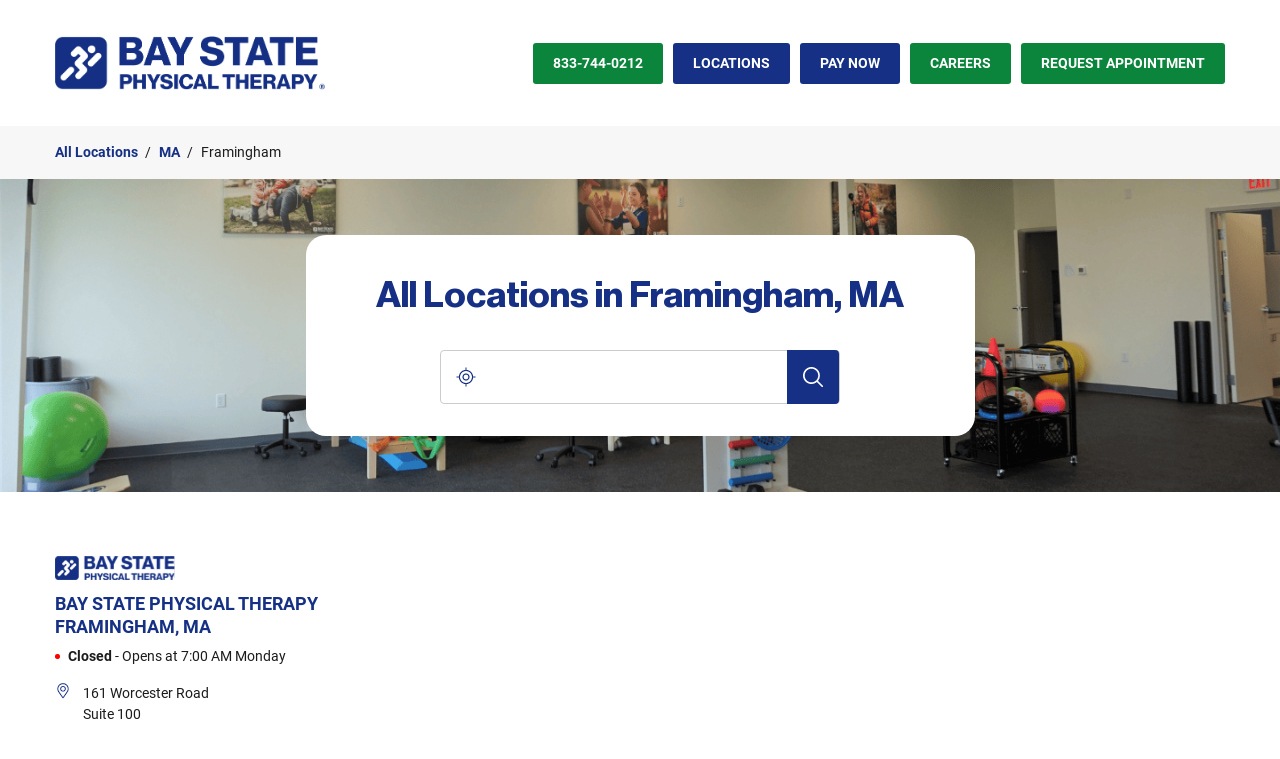

--- FILE ---
content_type: text/javascript; charset=utf-8
request_url: https://locations.baystatept.com/permanent-b0b701/i18nBundle_en_es6.ef96b502.js
body_size: 36658
content:
(function(v,D){for(var c in D)v[c]=D[c]})(window,function(v){var D={};function c(i){if(D[i])return D[i].exports;var s=D[i]={i,l:!1,exports:{}};return v[i].call(s.exports,s,s.exports,c),s.l=!0,s.exports}return c.m=v,c.c=D,c.d=function(i,s,r){c.o(i,s)||Object.defineProperty(i,s,{enumerable:!0,get:r})},c.r=function(i){typeof Symbol!="undefined"&&Symbol.toStringTag&&Object.defineProperty(i,Symbol.toStringTag,{value:"Module"}),Object.defineProperty(i,"__esModule",{value:!0})},c.t=function(i,s){if(s&1&&(i=c(i)),s&8||s&4&&typeof i=="object"&&i&&i.__esModule)return i;var r=Object.create(null);if(c.r(r),Object.defineProperty(r,"default",{enumerable:!0,value:i}),s&2&&typeof i!="string")for(var a in i)c.d(r,a,function(u){return i[u]}.bind(null,a));return r},c.n=function(i){var s=i&&i.__esModule?function(){return i.default}:function(){return i};return c.d(s,"a",s),s},c.o=function(i,s){return Object.prototype.hasOwnProperty.call(i,s)},c.p="permanent-b0b701/",c(c.s=31)}([function(v,D,c){"use strict";c.d(D,"b",function(){return i}),c.d(D,"c",function(){return s}),c.d(D,"a",function(){return r}),c.d(D,"d",function(){return u});const i=(t,_="string")=>{_=_.toLowerCase();let m=!1;switch(_){case"array":{m=!Array.isArray(t);break}default:m=typeof t!==_||t==null}if(m)throw new Error(`Object of type ${_} expected. Got ${typeof obj}.`)},s=t=>{throw new Error(`${t} is not yet implemented`)},r=t=>{if(t==null||!(Object.prototype.toString.call(t).indexOf("Object")>0))throw new Error("Expected parameter of type Map")},a=t=>{throw new Error(`${t} has a private implementation and will not be implemented`)},u=(t,_)=>{let m=_.split(".");for(;m.length>0;)t=t[m.shift()];return t}},function(v,D,c){"use strict";(function(i){c.d(D,"a",function(){return m}),c.d(D,"b",function(){return z});var s=c(28),r=c.n(s),a=c(0),u=c(30),t=c(5);const _=()=>Object(a.c)("other"),m=k=>k==null?"":k,f=function(k){return Object(a.b)(k,"string"),(nt=>window?window.btoa(nt):i.from(nt).toString("base64"))(encodeURIComponent(k).replace(/%([0-9A-F]{2})/g,(nt,st)=>String.fromCharCode("0x"+st)))},C=(k,K)=>{if(K==null&&(K=!1),Object(a.b)(k,"string"),K)return k;let nt=t.a[k];return nt||k},w=k=>(Object(a.b)(k,"string"),Object(s.slugify)(k)),T=(k,K,nt="")=>Object(u.a)(k,K,nt),Q=k=>(Object(a.b)(k,"string"),encodeURI(k)),I=(k,K)=>{switch(Object(a.b)(k,"string"),Object(a.b)(K,"string"),K){case"lower":return k.toLowerCase();case"upper":return k.toUpperCase();case"retain":return k;default:throw new Error(`unsupported case argument: ${K}`)}},P=(k,K)=>(Object(a.b)(k,"string"),k.replace(/\s/g,K)),z=k=>(Object(a.b)(k,"string"),k.replace(/\b[a-z]/g,K=>I(K,"upper"))),Y=k=>(Object(a.b)(k,"string"),I(k,"lower")),Z=(k,K)=>{if(Object(a.b)(k,"string"),!K)return k;for(const nt of k)if(!("0"<=nt&&nt<="9")){if(nt==" ")return k.substring(k.indexOf(nt)+1);break}return k},H=(k,K)=>{Object(a.c)("i18n :/")},et=(k,K)=>{Object(a.c)("i18n :/")},q=(k,K)=>{Object(a.c)("i18n :/")},tt=C}).call(this,c(32).Buffer)},function(v,D){v.exports=function(i){return i==null?"":""+i}},function(v,D,c){var i=c(2),s=c(7),r=String.prototype.trim;v.exports=function(u,t){return u=i(u),!t&&r?r.call(u):(t=s(t),u.replace(new RegExp("^"+t+"+|"+t+"+$","g"),""))}},function(v,D,c){var i=c(2),s=c(10);v.exports=function(a,u,t,_){a=i(a),u=~~u;var m=0;switch(t?t.length>1&&(t=t.charAt(0)):t=" ",_){case"right":return m=u-a.length,a+s(t,m);case"both":return m=u-a.length,s(t,Math.ceil(m/2))+a+s(t,Math.floor(m/2));default:return m=u-a.length,s(t,m)+a}}},function(v,D,c){"use strict";c.d(D,"a",function(){return s});const i={Alabama:"AL",Alaska:"AK","American Samoa":"AS",Arizona:"AZ",Arkansas:"AR",California:"CA",Colorado:"CO",Connecticut:"CT",Delaware:"DE","District Of Columbia":"DC",Florida:"FL",Georgia:"GA",Guam:"GU",Hawaii:"HI",Idaho:"ID",Illinois:"IL",Indiana:"IN",Iowa:"IA",Kansas:"KS",Kentucky:"KY",Louisiana:"LA",Maine:"ME",Maryland:"MD",Massachusetts:"MA",Michigan:"MI",Minnesota:"MN",Mississippi:"MS",Missouri:"MO",Montana:"MT",Nebraska:"NE",Nevada:"NV","New Hampshire":"NH","New Jersey":"NJ","New Mexico":"NM","New York":"NY","North Carolina":"NC","North Dakota":"ND","Northern Mariana Islands":"MP",Ohio:"OH",Oklahoma:"OK",Oregon:"OR",Pennsylvania:"PA","Puerto Rico":"PR","Rhode Island":"RI","South Carolina":"SC","South Dakota":"SD",Tennessee:"TN",Texas:"TX",Utah:"UT",Vermont:"VT","Virgin Islands":"VI",Virginia:"VA",Washington:"WA","West Virginia":"WV",Wisconsin:"WI",Wyoming:"WY"},s={AL:"Alabama",AK:"Alaska",AS:"American Samoa",AZ:"Arizona",AR:"Arkansas",CA:"California",CO:"Colorado",CT:"Connecticut",DE:"Delaware",DC:"District Of Columbia",FL:"Florida",GA:"Georgia",GU:"Guam",HI:"Hawaii",ID:"Idaho",IL:"Illinois",IN:"Indiana",IA:"Iowa",KS:"Kansas",KY:"Kentucky",LA:"Louisiana",ME:"Maine",MD:"Maryland",MA:"Massachusetts",MI:"Michigan",MN:"Minnesota",MS:"Mississippi",MO:"Missouri",MT:"Montana",NE:"Nebraska",NV:"Nevada",NH:"New Hampshire",NJ:"New Jersey",NM:"New Mexico",NY:"New York",NC:"North Carolina",ND:"North Dakota",MP:"Northern Mariana Islands",OH:"Ohio",OK:"Oklahoma",OR:"Oregon",PA:"Pennsylvania",PR:"Puerto Rico",RI:"Rhode Island",SC:"South Carolina",SD:"South Dakota",TN:"Tennessee",TX:"Texas",UT:"Utah",VT:"Vermont",VI:"Virgin Islands",VA:"Virginia",WA:"Washington",WV:"West Virginia",WI:"Wisconsin",WY:"Wyoming"}},function(v,D,c){var i=c(2);v.exports=function(r,a){r=i(r);var u=a?r.slice(1).toLowerCase():r.slice(1);return r.charAt(0).toUpperCase()+u}},function(v,D,c){var i=c(14);v.exports=function(r){return r==null?"\\s":r.source?r.source:"["+i(r)+"]"}},function(v,D,c){var i=c(2);v.exports=function(r){return i(r).split("")}},function(v,D,c){var i=c(2),s=c(7),r=String.prototype.trimRight;v.exports=function(u,t){return u=i(u),!t&&r?r.call(u):(t=s(t),u.replace(new RegExp(t+"+$"),""))}},function(v,D){v.exports=function(i,s){if(s<1)return"";for(var r="";s>0;)s&1&&(r+=i),s>>=1,i+=i;return r}},function(v,D){var c;c=function(){return this}();try{c=c||new Function("return this")()}catch(i){typeof window=="object"&&(c=window)}v.exports=c},function(v,D,c){var i=c(2);v.exports=function(r){return/^\s*$/.test(i(r))}},function(v,D,c){var i=c(2);v.exports=function(r){return r=i(r),r.charAt(0).toLowerCase()+r.slice(1)}},function(v,D,c){var i=c(2);v.exports=function(r){return i(r).replace(/([.*+?^=!:${}()|[\]\/\\])/g,"\\$1")}},function(v,D,c){var i=c(2),s="\u0105\xE0\xE1\xE4\xE2\xE3\xE5\xE6\u0103\u0107\u010D\u0109\u0119\xE8\xE9\xEB\xEA\u011D\u0125\xEC\xED\xEF\xEE\u0135\u0142\u013E\u0144\u0148\xF2\xF3\xF6\u0151\xF4\xF5\xF0\xF8\u015B\u0219\u015F\u0161\u015D\u0165\u021B\u0163\u016D\xF9\xFA\xFC\u0171\xFB\xF1\xFF\xFD\xE7\u017C\u017A\u017E",r="aaaaaaaaaccceeeeeghiiiijllnnoooooooossssstttuuuuuunyyczzz";s+=s.toUpperCase(),r+=r.toUpperCase(),r=r.split(""),s+="\xDF",r.push("ss"),v.exports=function(u){return i(u).replace(/.{1}/g,function(t){var _=s.indexOf(t);return _===-1?t:r[_]})}},function(v,D,c){var i=c(8);v.exports=function(r,a,u,t){var _=i(r);return _.splice(~~a,~~u,t),_.join("")}},function(v,D){v.exports=function(i){return i<0?0:+i||0}},function(v,D,c){var i=c(2);v.exports=function(r,a){return r=i(r),r.length===0?"":r.slice(0,-1)+String.fromCharCode(r.charCodeAt(r.length-1)+a)}},function(v,D,c){var i=c(3),s=c(13);v.exports=function(a,u){return a=i(a).replace(/[-_\s]+(.)?/g,function(t,_){return _?_.toUpperCase():""}),u===!0?s(a):a}},function(v,D,c){var i=c(3);v.exports=function(r){return i(r).replace(/([a-z\d])([A-Z]+)/g,"$1_$2").replace(/[-\s]+/g,"_").toLowerCase()}},function(v,D,c){var i=c(3);v.exports=function(r){return i(r).replace(/([A-Z])/g,"-$1").replace(/[-_\s]+/g,"-").toLowerCase()}},function(v,D,c){var i=c(10),s=Object.prototype.toString,r=function(){function a(_){return s.call(_).slice(8,-1).toLowerCase()}var u=i,t=function(){return t.cache.hasOwnProperty(arguments[0])||(t.cache[arguments[0]]=t.parse(arguments[0])),t.format.call(null,t.cache[arguments[0]],arguments)};return t.format=function(_,m){var f=1,C=_.length,w="",T,Q=[],I,P,z,Y,Z,H;for(I=0;I<C;I++)if(w=a(_[I]),w==="string")Q.push(_[I]);else if(w==="array"){if(z=_[I],z[2])for(T=m[f],P=0;P<z[2].length;P++){if(!T.hasOwnProperty(z[2][P]))throw new Error(r('[_.sprintf] property "%s" does not exist',z[2][P]));T=T[z[2][P]]}else z[1]?T=m[z[1]]:T=m[f++];if(/[^s]/.test(z[8])&&a(T)!="number")throw new Error(r("[_.sprintf] expecting number but found %s",a(T)));switch(z[8]){case"b":T=T.toString(2);break;case"c":T=String.fromCharCode(T);break;case"d":T=parseInt(T,10);break;case"e":T=z[7]?T.toExponential(z[7]):T.toExponential();break;case"f":T=z[7]?parseFloat(T).toFixed(z[7]):parseFloat(T);break;case"o":T=T.toString(8);break;case"s":T=(T=String(T))&&z[7]?T.substring(0,z[7]):T;break;case"u":T=Math.abs(T);break;case"x":T=T.toString(16);break;case"X":T=T.toString(16).toUpperCase();break}T=/[def]/.test(z[8])&&z[3]&&T>=0?"+"+T:T,Z=z[4]?z[4]=="0"?"0":z[4].charAt(1):" ",H=z[6]-String(T).length,Y=z[6]?u(Z,H):"",Q.push(z[5]?T+Y:Y+T)}return Q.join("")},t.cache={},t.parse=function(_){for(var m=_,f=[],C=[],w=0;m;){if((f=/^[^\x25]+/.exec(m))!==null)C.push(f[0]);else if((f=/^\x25{2}/.exec(m))!==null)C.push("%");else if((f=/^\x25(?:([1-9]\d*)\$|\(([^\)]+)\))?(\+)?(0|'[^$])?(-)?(\d+)?(?:\.(\d+))?([b-fosuxX])/.exec(m))!==null){if(f[2]){w|=1;var T=[],Q=f[2],I=[];if((I=/^([a-z_][a-z_\d]*)/i.exec(Q))!==null)for(T.push(I[1]);(Q=Q.substring(I[0].length))!=="";)if((I=/^\.([a-z_][a-z_\d]*)/i.exec(Q))!==null)T.push(I[1]);else if((I=/^\[(\d+)\]/.exec(Q))!==null)T.push(I[1]);else throw new Error("[_.sprintf] huh?");else throw new Error("[_.sprintf] huh?");f[2]=T}else w|=2;if(w===3)throw new Error("[_.sprintf] mixing positional and named placeholders is not (yet) supported");C.push(f)}else throw new Error("[_.sprintf] huh?");m=m.substring(f[0].length)}return C},t}();v.exports=r},function(v,D,c){var i=c(9);v.exports=function(r,a,u,t){a=a||", ",u=u||" and ";var _=r.slice(),m=_.pop();return r.length>2&&t&&(u=i(a)+u),_.length?_.join(a)+u+m:m}},function(v,D){v.exports=function(i,s){return[s,i,s].join("")}},function(v,D,c){(function(i,s){var r;/*! https://mths.be/punycode v1.4.0 by @mathias */(function(a){var u=D&&!D.nodeType&&D,t=i&&!i.nodeType&&i,_=typeof s=="object"&&s;(_.global===_||_.window===_||_.self===_)&&(a=_);var m,f=2147483647,C=36,w=1,T=26,Q=38,I=700,P=72,z=128,Y="-",Z=/^xn--/,H=/[^\x20-\x7E]/,et=/[\x2E\u3002\uFF0E\uFF61]/g,q={overflow:"Overflow: input needs wider integers to process","not-basic":"Illegal input >= 0x80 (not a basic code point)","invalid-input":"Invalid input"},tt=C-w,k=Math.floor,K=String.fromCharCode,nt;function st(x){throw new RangeError(q[x])}function vt(x,F){for(var M=x.length,$=[];M--;)$[M]=F(x[M]);return $}function jt(x,F){var M=x.split("@"),$="";M.length>1&&($=M[0]+"@",x=M[1]),x=x.replace(et,".");var X=x.split("."),rt=vt(X,F).join(".");return $+rt}function Dt(x){for(var F=[],M=0,$=x.length,X,rt;M<$;)X=x.charCodeAt(M++),X>=55296&&X<=56319&&M<$?(rt=x.charCodeAt(M++),(rt&64512)==56320?F.push(((X&1023)<<10)+(rt&1023)+65536):(F.push(X),M--)):F.push(X);return F}function At(x){return vt(x,function(F){var M="";return F>65535&&(F-=65536,M+=K(F>>>10&1023|55296),F=56320|F&1023),M+=K(F),M}).join("")}function wt(x){return x-48<10?x-22:x-65<26?x-65:x-97<26?x-97:C}function e(x,F){return x+22+75*(x<26)-((F!=0)<<5)}function p(x,F,M){var $=0;for(x=M?k(x/I):x>>1,x+=k(x/F);x>tt*T>>1;$+=C)x=k(x/tt);return k($+(tt+1)*x/(x+Q))}function g(x){var F=[],M=x.length,$,X=0,rt=z,G=P,ot,ut,ct,pt,at,ft,ht,mt,gt;for(ot=x.lastIndexOf(Y),ot<0&&(ot=0),ut=0;ut<ot;++ut)x.charCodeAt(ut)>=128&&st("not-basic"),F.push(x.charCodeAt(ut));for(ct=ot>0?ot+1:0;ct<M;){for(pt=X,at=1,ft=C;ct>=M&&st("invalid-input"),ht=wt(x.charCodeAt(ct++)),(ht>=C||ht>k((f-X)/at))&&st("overflow"),X+=ht*at,mt=ft<=G?w:ft>=G+T?T:ft-G,!(ht<mt);ft+=C)gt=C-mt,at>k(f/gt)&&st("overflow"),at*=gt;$=F.length+1,G=p(X-pt,$,pt==0),k(X/$)>f-rt&&st("overflow"),rt+=k(X/$),X%=$,F.splice(X++,0,rt)}return At(F)}function d(x){var F,M,$,X,rt,G,ot,ut,ct,pt,at,ft=[],ht,mt,gt,Ot;for(x=Dt(x),ht=x.length,F=z,M=0,rt=P,G=0;G<ht;++G)at=x[G],at<128&&ft.push(K(at));for($=X=ft.length,X&&ft.push(Y);$<ht;){for(ot=f,G=0;G<ht;++G)at=x[G],at>=F&&at<ot&&(ot=at);for(mt=$+1,ot-F>k((f-M)/mt)&&st("overflow"),M+=(ot-F)*mt,F=ot,G=0;G<ht;++G)if(at=x[G],at<F&&++M>f&&st("overflow"),at==F){for(ut=M,ct=C;pt=ct<=rt?w:ct>=rt+T?T:ct-rt,!(ut<pt);ct+=C)Ot=ut-pt,gt=C-pt,ft.push(K(e(pt+Ot%gt,0))),ut=k(Ot/gt);ft.push(K(e(ut,0))),rt=p(M,mt,$==X),M=0,++$}++M,++F}return ft.join("")}function j(x){return jt(x,function(F){return Z.test(F)?g(F.slice(4).toLowerCase()):F})}function R(x){return jt(x,function(F){return H.test(F)?"xn--"+d(F):F})}m={version:"1.3.2",ucs2:{decode:Dt,encode:At},decode:g,encode:d,toASCII:R,toUnicode:j},r=function(){return m}.call(D,c,D,i),r!==void 0&&(i.exports=r)})(this)}).call(this,c(84)(v),c(11))},function(v,D,c){var i,s;/*!
* URI.js - Mutating URLs
* IPv6 Support
*
* Version: 1.18.12
*
* Author: Rodney Rehm
* Web: http://medialize.github.io/URI.js/
*
* Licensed under
*   MIT License http://www.opensource.org/licenses/mit-license
*
*/(function(r,a){"use strict";v.exports?v.exports=a():(i=a,s=typeof i=="function"?i.call(D,c,D,v):i,s!==void 0&&(v.exports=s))})(this,function(r){"use strict";var a=r&&r.IPv6;function u(_){var m=_.toLowerCase(),f=m.split(":"),C=f.length,w=8;f[0]===""&&f[1]===""&&f[2]===""?(f.shift(),f.shift()):f[0]===""&&f[1]===""?f.shift():f[C-1]===""&&f[C-2]===""&&f.pop(),C=f.length,f[C-1].indexOf(".")!==-1&&(w=7);var T;for(T=0;T<C&&f[T]!=="";T++);if(T<w)for(f.splice(T,1,"0000");f.length<w;)f.splice(T,0,"0000");for(var Q,I=0;I<w;I++){Q=f[I].split("");for(var P=0;P<3&&(Q[0]==="0"&&Q.length>1);P++)Q.splice(0,1);f[I]=Q.join("")}var z=-1,Y=0,Z=0,H=-1,et=!1;for(I=0;I<w;I++)et?f[I]==="0"?Z+=1:(et=!1,Z>Y&&(z=H,Y=Z)):f[I]==="0"&&(et=!0,H=I,Z=1);Z>Y&&(z=H,Y=Z),Y>1&&f.splice(z,Y,""),C=f.length;var q="";for(f[0]===""&&(q=":"),I=0;I<C&&(q+=f[I],I!==C-1);I++)q+=":";return f[C-1]===""&&(q+=":"),q}function t(){return r.IPv6===this&&(r.IPv6=a),this}return{best:u,noConflict:t}})},function(v,D,c){var i,s;/*!
* URI.js - Mutating URLs
* Second Level Domain (SLD) Support
*
* Version: 1.18.12
*
* Author: Rodney Rehm
* Web: http://medialize.github.io/URI.js/
*
* Licensed under
*   MIT License http://www.opensource.org/licenses/mit-license
*
*/(function(r,a){"use strict";v.exports?v.exports=a():(i=a,s=typeof i=="function"?i.call(D,c,D,v):i,s!==void 0&&(v.exports=s))})(this,function(r){"use strict";var a=r&&r.SecondLevelDomains,u={list:{ac:" com gov mil net org ",ae:" ac co gov mil name net org pro sch ",af:" com edu gov net org ",al:" com edu gov mil net org ",ao:" co ed gv it og pb ",ar:" com edu gob gov int mil net org tur ",at:" ac co gv or ",au:" asn com csiro edu gov id net org ",ba:" co com edu gov mil net org rs unbi unmo unsa untz unze ",bb:" biz co com edu gov info net org store tv ",bh:" biz cc com edu gov info net org ",bn:" com edu gov net org ",bo:" com edu gob gov int mil net org tv ",br:" adm adv agr am arq art ato b bio blog bmd cim cng cnt com coop ecn edu eng esp etc eti far flog fm fnd fot fst g12 ggf gov imb ind inf jor jus lel mat med mil mus net nom not ntr odo org ppg pro psc psi qsl rec slg srv tmp trd tur tv vet vlog wiki zlg ",bs:" com edu gov net org ",bz:" du et om ov rg ",ca:" ab bc mb nb nf nl ns nt nu on pe qc sk yk ",ck:" biz co edu gen gov info net org ",cn:" ac ah bj com cq edu fj gd gov gs gx gz ha hb he hi hl hn jl js jx ln mil net nm nx org qh sc sd sh sn sx tj tw xj xz yn zj ",co:" com edu gov mil net nom org ",cr:" ac c co ed fi go or sa ",cy:" ac biz com ekloges gov ltd name net org parliament press pro tm ",do:" art com edu gob gov mil net org sld web ",dz:" art asso com edu gov net org pol ",ec:" com edu fin gov info med mil net org pro ",eg:" com edu eun gov mil name net org sci ",er:" com edu gov ind mil net org rochest w ",es:" com edu gob nom org ",et:" biz com edu gov info name net org ",fj:" ac biz com info mil name net org pro ",fk:" ac co gov net nom org ",fr:" asso com f gouv nom prd presse tm ",gg:" co net org ",gh:" com edu gov mil org ",gn:" ac com gov net org ",gr:" com edu gov mil net org ",gt:" com edu gob ind mil net org ",gu:" com edu gov net org ",hk:" com edu gov idv net org ",hu:" 2000 agrar bolt casino city co erotica erotika film forum games hotel info ingatlan jogasz konyvelo lakas media news org priv reklam sex shop sport suli szex tm tozsde utazas video ",id:" ac co go mil net or sch web ",il:" ac co gov idf k12 muni net org ",in:" ac co edu ernet firm gen gov i ind mil net nic org res ",iq:" com edu gov i mil net org ",ir:" ac co dnssec gov i id net org sch ",it:" edu gov ",je:" co net org ",jo:" com edu gov mil name net org sch ",jp:" ac ad co ed go gr lg ne or ",ke:" ac co go info me mobi ne or sc ",kh:" com edu gov mil net org per ",ki:" biz com de edu gov info mob net org tel ",km:" asso com coop edu gouv k medecin mil nom notaires pharmaciens presse tm veterinaire ",kn:" edu gov net org ",kr:" ac busan chungbuk chungnam co daegu daejeon es gangwon go gwangju gyeongbuk gyeonggi gyeongnam hs incheon jeju jeonbuk jeonnam k kg mil ms ne or pe re sc seoul ulsan ",kw:" com edu gov net org ",ky:" com edu gov net org ",kz:" com edu gov mil net org ",lb:" com edu gov net org ",lk:" assn com edu gov grp hotel int ltd net ngo org sch soc web ",lr:" com edu gov net org ",lv:" asn com conf edu gov id mil net org ",ly:" com edu gov id med net org plc sch ",ma:" ac co gov m net org press ",mc:" asso tm ",me:" ac co edu gov its net org priv ",mg:" com edu gov mil nom org prd tm ",mk:" com edu gov inf name net org pro ",ml:" com edu gov net org presse ",mn:" edu gov org ",mo:" com edu gov net org ",mt:" com edu gov net org ",mv:" aero biz com coop edu gov info int mil museum name net org pro ",mw:" ac co com coop edu gov int museum net org ",mx:" com edu gob net org ",my:" com edu gov mil name net org sch ",nf:" arts com firm info net other per rec store web ",ng:" biz com edu gov mil mobi name net org sch ",ni:" ac co com edu gob mil net nom org ",np:" com edu gov mil net org ",nr:" biz com edu gov info net org ",om:" ac biz co com edu gov med mil museum net org pro sch ",pe:" com edu gob mil net nom org sld ",ph:" com edu gov i mil net ngo org ",pk:" biz com edu fam gob gok gon gop gos gov net org web ",pl:" art bialystok biz com edu gda gdansk gorzow gov info katowice krakow lodz lublin mil net ngo olsztyn org poznan pwr radom slupsk szczecin torun warszawa waw wroc wroclaw zgora ",pr:" ac biz com edu est gov info isla name net org pro prof ",ps:" com edu gov net org plo sec ",pw:" belau co ed go ne or ",ro:" arts com firm info nom nt org rec store tm www ",rs:" ac co edu gov in org ",sb:" com edu gov net org ",sc:" com edu gov net org ",sh:" co com edu gov net nom org ",sl:" com edu gov net org ",st:" co com consulado edu embaixada gov mil net org principe saotome store ",sv:" com edu gob org red ",sz:" ac co org ",tr:" av bbs bel biz com dr edu gen gov info k12 name net org pol tel tsk tv web ",tt:" aero biz cat co com coop edu gov info int jobs mil mobi museum name net org pro tel travel ",tw:" club com ebiz edu game gov idv mil net org ",mu:" ac co com gov net or org ",mz:" ac co edu gov org ",na:" co com ",nz:" ac co cri geek gen govt health iwi maori mil net org parliament school ",pa:" abo ac com edu gob ing med net nom org sld ",pt:" com edu gov int net nome org publ ",py:" com edu gov mil net org ",qa:" com edu gov mil net org ",re:" asso com nom ",ru:" ac adygeya altai amur arkhangelsk astrakhan bashkiria belgorod bir bryansk buryatia cbg chel chelyabinsk chita chukotka chuvashia com dagestan e-burg edu gov grozny int irkutsk ivanovo izhevsk jar joshkar-ola kalmykia kaluga kamchatka karelia kazan kchr kemerovo khabarovsk khakassia khv kirov koenig komi kostroma kranoyarsk kuban kurgan kursk lipetsk magadan mari mari-el marine mil mordovia mosreg msk murmansk nalchik net nnov nov novosibirsk nsk omsk orenburg org oryol penza perm pp pskov ptz rnd ryazan sakhalin samara saratov simbirsk smolensk spb stavropol stv surgut tambov tatarstan tom tomsk tsaritsyn tsk tula tuva tver tyumen udm udmurtia ulan-ude vladikavkaz vladimir vladivostok volgograd vologda voronezh vrn vyatka yakutia yamal yekaterinburg yuzhno-sakhalinsk ",rw:" ac co com edu gouv gov int mil net ",sa:" com edu gov med net org pub sch ",sd:" com edu gov info med net org tv ",se:" a ac b bd c d e f g h i k l m n o org p parti pp press r s t tm u w x y z ",sg:" com edu gov idn net org per ",sn:" art com edu gouv org perso univ ",sy:" com edu gov mil net news org ",th:" ac co go in mi net or ",tj:" ac biz co com edu go gov info int mil name net nic org test web ",tn:" agrinet com defense edunet ens fin gov ind info intl mincom nat net org perso rnrt rns rnu tourism ",tz:" ac co go ne or ",ua:" biz cherkassy chernigov chernovtsy ck cn co com crimea cv dn dnepropetrovsk donetsk dp edu gov if in ivano-frankivsk kh kharkov kherson khmelnitskiy kiev kirovograd km kr ks kv lg lugansk lutsk lviv me mk net nikolaev od odessa org pl poltava pp rovno rv sebastopol sumy te ternopil uzhgorod vinnica vn zaporizhzhe zhitomir zp zt ",ug:" ac co go ne or org sc ",uk:" ac bl british-library co cym gov govt icnet jet lea ltd me mil mod national-library-scotland nel net nhs nic nls org orgn parliament plc police sch scot soc ",us:" dni fed isa kids nsn ",uy:" com edu gub mil net org ",ve:" co com edu gob info mil net org web ",vi:" co com k12 net org ",vn:" ac biz com edu gov health info int name net org pro ",ye:" co com gov ltd me net org plc ",yu:" ac co edu gov org ",za:" ac agric alt bourse city co cybernet db edu gov grondar iaccess imt inca landesign law mil net ngo nis nom olivetti org pix school tm web ",zm:" ac co com edu gov net org sch ",com:"ar br cn de eu gb gr hu jpn kr no qc ru sa se uk us uy za ",net:"gb jp se uk ",org:"ae",de:"com "},has:function(t){var _=t.lastIndexOf(".");if(_<=0||_>=t.length-1)return!1;var m=t.lastIndexOf(".",_-1);if(m<=0||m>=_-1)return!1;var f=u.list[t.slice(_+1)];return f?f.indexOf(" "+t.slice(m+1,_)+" ")>=0:!1},is:function(t){var _=t.lastIndexOf(".");if(_<=0||_>=t.length-1)return!1;var m=t.lastIndexOf(".",_-1);if(m>=0)return!1;var f=u.list[t.slice(_+1)];return f?f.indexOf(" "+t.slice(0,_)+" ")>=0:!1},get:function(t){var _=t.lastIndexOf(".");if(_<=0||_>=t.length-1)return null;var m=t.lastIndexOf(".",_-1);if(m<=0||m>=_-1)return null;var f=u.list[t.slice(_+1)];return!f||f.indexOf(" "+t.slice(m+1,_)+" ")<0?null:t.slice(m+1)},noConflict:function(){return r.SecondLevelDomains===this&&(r.SecondLevelDomains=a),this}};return u})},function(v,D,c){"use strict";function i(_){if(!(this instanceof i))return new i(_);this._wrapped=_}i.VERSION="3.2.3",i.isBlank=c(12),i.stripTags=c(36),i.capitalize=c(6),i.decapitalize=c(13),i.chop=c(37),i.trim=c(3),i.clean=c(38),i.cleanDiacritics=c(15),i.count=c(39),i.chars=c(8),i.swapCase=c(40),i.escapeHTML=c(41),i.unescapeHTML=c(43),i.splice=c(16),i.insert=c(45),i.replaceAll=c(46),i.include=c(47),i.join=c(48),i.lines=c(49),i.dedent=c(50),i.reverse=c(51),i.startsWith=c(52),i.endsWith=c(53),i.pred=c(54),i.succ=c(55),i.titleize=c(56),i.camelize=c(19),i.underscored=c(20),i.dasherize=c(21),i.classify=c(57),i.humanize=c(58),i.ltrim=c(59),i.rtrim=c(9),i.truncate=c(60),i.prune=c(61),i.words=c(62),i.pad=c(4),i.lpad=c(63),i.rpad=c(64),i.lrpad=c(65),i.sprintf=c(22),i.vsprintf=c(66),i.toNumber=c(67),i.numberFormat=c(68),i.strRight=c(69),i.strRightBack=c(70),i.strLeft=c(71),i.strLeftBack=c(72),i.toSentence=c(23),i.toSentenceSerial=c(73),i.slugify=c(74),i.surround=c(24),i.quote=c(75),i.unquote=c(76),i.repeat=c(77),i.naturalCmp=c(78),i.levenshtein=c(79),i.toBoolean=c(80),i.exports=c(81),i.escapeRegExp=c(14),i.wrap=c(82),i.map=c(83),i.strip=i.trim,i.lstrip=i.ltrim,i.rstrip=i.rtrim,i.center=i.lrpad,i.rjust=i.lpad,i.ljust=i.rpad,i.contains=i.include,i.q=i.quote,i.toBool=i.toBoolean,i.camelcase=i.camelize,i.mapChars=i.map,i.prototype={value:function(){return this._wrapped}};function s(_,m){typeof m=="function"&&(i.prototype[_]=function(){var f=[this._wrapped].concat(Array.prototype.slice.call(arguments)),C=m.apply(null,f);return typeof C=="string"?new i(C):C})}for(var r in i)s(r,i[r]);s("tap",function(m,f){return f(m)});function a(_){s(_,function(m){var f=Array.prototype.slice.call(arguments,1);return String.prototype[_].apply(m,f)})}var u=["toUpperCase","toLowerCase","split","replace","slice","substring","substr","concat"];for(var t in u)a(u[t]);v.exports=i},function(v,D,c){var i,s,r;/*!
* URI.js - Mutating URLs
*
* Version: 1.18.12
*
* Author: Rodney Rehm
* Web: http://medialize.github.io/URI.js/
*
* Licensed under
*   MIT License http://www.opensource.org/licenses/mit-license
*
*/(function(a,u){"use strict";v.exports?v.exports=u(c(25),c(26),c(27)):(s=[c(25),c(26),c(27)],i=u,r=typeof i=="function"?i.apply(D,s):i,r!==void 0&&(v.exports=r))})(this,function(a,u,t,_){"use strict";var m=_&&_.URI;function f(e,p){var g=arguments.length>=1,d=arguments.length>=2;if(!(this instanceof f))return g?d?new f(e,p):new f(e):new f;if(e===void 0){if(g)throw new TypeError("undefined is not a valid argument for URI");typeof location!="undefined"?e=location.href+"":e=""}if(e===null&&g)throw new TypeError("null is not a valid argument for URI");return this.href(e),p!==void 0?this.absoluteTo(p):this}function C(e){return/^[0-9]+$/.test(e)}f.version="1.18.12";var w=f.prototype,T=Object.prototype.hasOwnProperty;function Q(e){return e.replace(/([.*+?^=!:${}()|[\]\/\\])/g,"\\$1")}function I(e){return e===void 0?"Undefined":String(Object.prototype.toString.call(e)).slice(8,-1)}function P(e){return I(e)==="Array"}function z(e,p){var g={},d,j;if(I(p)==="RegExp")g=null;else if(P(p))for(d=0,j=p.length;d<j;d++)g[p[d]]=!0;else g[p]=!0;for(d=0,j=e.length;d<j;d++){var R=g&&g[e[d]]!==void 0||!g&&p.test(e[d]);R&&(e.splice(d,1),j--,d--)}return e}function Y(e,p){var g,d;if(P(p)){for(g=0,d=p.length;g<d;g++)if(!Y(e,p[g]))return!1;return!0}var j=I(p);for(g=0,d=e.length;g<d;g++)if(j==="RegExp"){if(typeof e[g]=="string"&&e[g].match(p))return!0}else if(e[g]===p)return!0;return!1}function Z(e,p){if(!P(e)||!P(p)||e.length!==p.length)return!1;e.sort(),p.sort();for(var g=0,d=e.length;g<d;g++)if(e[g]!==p[g])return!1;return!0}function H(e){var p=/^\/+|\/+$/g;return e.replace(p,"")}f._parts=function(){return{protocol:null,username:null,password:null,hostname:null,urn:null,port:null,path:null,query:null,fragment:null,duplicateQueryParameters:f.duplicateQueryParameters,escapeQuerySpace:f.escapeQuerySpace}},f.duplicateQueryParameters=!1,f.escapeQuerySpace=!0,f.protocol_expression=/^[a-z][a-z0-9.+-]*$/i,f.idn_expression=/[^a-z0-9\._-]/i,f.punycode_expression=/(xn--)/i,f.ip4_expression=/^\d{1,3}\.\d{1,3}\.\d{1,3}\.\d{1,3}$/,f.ip6_expression=/^\s*((([0-9A-Fa-f]{1,4}:){7}([0-9A-Fa-f]{1,4}|:))|(([0-9A-Fa-f]{1,4}:){6}(:[0-9A-Fa-f]{1,4}|((25[0-5]|2[0-4]\d|1\d\d|[1-9]?\d)(\.(25[0-5]|2[0-4]\d|1\d\d|[1-9]?\d)){3})|:))|(([0-9A-Fa-f]{1,4}:){5}(((:[0-9A-Fa-f]{1,4}){1,2})|:((25[0-5]|2[0-4]\d|1\d\d|[1-9]?\d)(\.(25[0-5]|2[0-4]\d|1\d\d|[1-9]?\d)){3})|:))|(([0-9A-Fa-f]{1,4}:){4}(((:[0-9A-Fa-f]{1,4}){1,3})|((:[0-9A-Fa-f]{1,4})?:((25[0-5]|2[0-4]\d|1\d\d|[1-9]?\d)(\.(25[0-5]|2[0-4]\d|1\d\d|[1-9]?\d)){3}))|:))|(([0-9A-Fa-f]{1,4}:){3}(((:[0-9A-Fa-f]{1,4}){1,4})|((:[0-9A-Fa-f]{1,4}){0,2}:((25[0-5]|2[0-4]\d|1\d\d|[1-9]?\d)(\.(25[0-5]|2[0-4]\d|1\d\d|[1-9]?\d)){3}))|:))|(([0-9A-Fa-f]{1,4}:){2}(((:[0-9A-Fa-f]{1,4}){1,5})|((:[0-9A-Fa-f]{1,4}){0,3}:((25[0-5]|2[0-4]\d|1\d\d|[1-9]?\d)(\.(25[0-5]|2[0-4]\d|1\d\d|[1-9]?\d)){3}))|:))|(([0-9A-Fa-f]{1,4}:){1}(((:[0-9A-Fa-f]{1,4}){1,6})|((:[0-9A-Fa-f]{1,4}){0,4}:((25[0-5]|2[0-4]\d|1\d\d|[1-9]?\d)(\.(25[0-5]|2[0-4]\d|1\d\d|[1-9]?\d)){3}))|:))|(:(((:[0-9A-Fa-f]{1,4}){1,7})|((:[0-9A-Fa-f]{1,4}){0,5}:((25[0-5]|2[0-4]\d|1\d\d|[1-9]?\d)(\.(25[0-5]|2[0-4]\d|1\d\d|[1-9]?\d)){3}))|:)))(%.+)?\s*$/,f.find_uri_expression=/\b((?:[a-z][\w-]+:(?:\/{1,3}|[a-z0-9%])|www\d{0,3}[.]|[a-z0-9.\-]+[.][a-z]{2,4}\/)(?:[^\s()<>]+|\(([^\s()<>]+|(\([^\s()<>]+\)))*\))+(?:\(([^\s()<>]+|(\([^\s()<>]+\)))*\)|[^\s`!()\[\]{};:'".,<>?«»“”‘’]))/ig,f.findUri={start:/\b(?:([a-z][a-z0-9.+-]*:\/\/)|www\.)/gi,end:/[\s\r\n]|$/,trim:/[`!()\[\]{};:'".,<>?«»“”„‘’]+$/,parens:/(\([^\)]*\)|\[[^\]]*\]|\{[^}]*\}|<[^>]*>)/g},f.defaultPorts={http:"80",https:"443",ftp:"21",gopher:"70",ws:"80",wss:"443"},f.hostProtocols=["http","https"],f.invalid_hostname_characters=/[^a-zA-Z0-9\.\-:_]/,f.domAttributes={a:"href",blockquote:"cite",link:"href",base:"href",script:"src",form:"action",img:"src",area:"href",iframe:"src",embed:"src",source:"src",track:"src",input:"src",audio:"src",video:"src"},f.getDomAttribute=function(e){if(!(!e||!e.nodeName)){var p=e.nodeName.toLowerCase();if(!(p==="input"&&e.type!=="image"))return f.domAttributes[p]}};function et(e){return escape(e)}function q(e){return encodeURIComponent(e).replace(/[!'()*]/g,et).replace(/\*/g,"%2A")}f.encode=q,f.decode=decodeURIComponent,f.iso8859=function(){f.encode=escape,f.decode=unescape},f.unicode=function(){f.encode=q,f.decode=decodeURIComponent},f.characters={pathname:{encode:{expression:/%(24|26|2B|2C|3B|3D|3A|40)/ig,map:{"%24":"$","%26":"&","%2B":"+","%2C":",","%3B":";","%3D":"=","%3A":":","%40":"@"}},decode:{expression:/[\/\?#]/g,map:{"/":"%2F","?":"%3F","#":"%23"}}},reserved:{encode:{expression:/%(21|23|24|26|27|28|29|2A|2B|2C|2F|3A|3B|3D|3F|40|5B|5D)/ig,map:{"%3A":":","%2F":"/","%3F":"?","%23":"#","%5B":"[","%5D":"]","%40":"@","%21":"!","%24":"$","%26":"&","%27":"'","%28":"(","%29":")","%2A":"*","%2B":"+","%2C":",","%3B":";","%3D":"="}}},urnpath:{encode:{expression:/%(21|24|27|28|29|2A|2B|2C|3B|3D|40)/ig,map:{"%21":"!","%24":"$","%27":"'","%28":"(","%29":")","%2A":"*","%2B":"+","%2C":",","%3B":";","%3D":"=","%40":"@"}},decode:{expression:/[\/\?#:]/g,map:{"/":"%2F","?":"%3F","#":"%23",":":"%3A"}}}},f.encodeQuery=function(e,p){var g=f.encode(e+"");return p===void 0&&(p=f.escapeQuerySpace),p?g.replace(/%20/g,"+"):g},f.decodeQuery=function(e,p){e+="",p===void 0&&(p=f.escapeQuerySpace);try{return f.decode(p?e.replace(/\+/g,"%20"):e)}catch(g){return e}};var tt={encode:"encode",decode:"decode"},k,K=function(e,p){return function(g){try{return f[p](g+"").replace(f.characters[e][p].expression,function(d){return f.characters[e][p].map[d]})}catch(d){return g}}};for(k in tt)f[k+"PathSegment"]=K("pathname",tt[k]),f[k+"UrnPathSegment"]=K("urnpath",tt[k]);var nt=function(e,p,g){return function(d){var j;g?j=function(M){return f[p](f[g](M))}:j=f[p];for(var R=(d+"").split(e),x=0,F=R.length;x<F;x++)R[x]=j(R[x]);return R.join(e)}};f.decodePath=nt("/","decodePathSegment"),f.decodeUrnPath=nt(":","decodeUrnPathSegment"),f.recodePath=nt("/","encodePathSegment","decode"),f.recodeUrnPath=nt(":","encodeUrnPathSegment","decode"),f.encodeReserved=K("reserved","encode"),f.parse=function(e,p){var g;return p||(p={}),g=e.indexOf("#"),g>-1&&(p.fragment=e.substring(g+1)||null,e=e.substring(0,g)),g=e.indexOf("?"),g>-1&&(p.query=e.substring(g+1)||null,e=e.substring(0,g)),e.substring(0,2)==="//"?(p.protocol=null,e=e.substring(2),e=f.parseAuthority(e,p)):(g=e.indexOf(":"),g>-1&&(p.protocol=e.substring(0,g)||null,p.protocol&&!p.protocol.match(f.protocol_expression)?p.protocol=void 0:e.substring(g+1,g+3)==="//"?(e=e.substring(g+3),e=f.parseAuthority(e,p)):(e=e.substring(g+1),p.urn=!0))),p.path=e,p},f.parseHost=function(e,p){e=e.replace(/\\/g,"/");var g=e.indexOf("/"),d,j;if(g===-1&&(g=e.length),e.charAt(0)==="[")d=e.indexOf("]"),p.hostname=e.substring(1,d)||null,p.port=e.substring(d+2,g)||null,p.port==="/"&&(p.port=null);else{var R=e.indexOf(":"),x=e.indexOf("/"),F=e.indexOf(":",R+1);F!==-1&&(x===-1||F<x)?(p.hostname=e.substring(0,g)||null,p.port=null):(j=e.substring(0,g).split(":"),p.hostname=j[0]||null,p.port=j[1]||null)}return p.hostname&&e.substring(g).charAt(0)!=="/"&&(g++,e="/"+e),f.ensureValidHostname(p.hostname,p.protocol),p.port&&f.ensureValidPort(p.port),e.substring(g)||"/"},f.parseAuthority=function(e,p){return e=f.parseUserinfo(e,p),f.parseHost(e,p)},f.parseUserinfo=function(e,p){var g=e.indexOf("/"),d=e.lastIndexOf("@",g>-1?g:e.length-1),j;return d>-1&&(g===-1||d<g)?(j=e.substring(0,d).split(":"),p.username=j[0]?f.decode(j[0]):null,j.shift(),p.password=j[0]?f.decode(j.join(":")):null,e=e.substring(d+1)):(p.username=null,p.password=null),e},f.parseQuery=function(e,p){if(!e)return{};if(e=e.replace(/&+/g,"&").replace(/^\?*&*|&+$/g,""),!e)return{};for(var g={},d=e.split("&"),j=d.length,R,x,F,M=0;M<j;M++)R=d[M].split("="),x=f.decodeQuery(R.shift(),p),F=R.length?f.decodeQuery(R.join("="),p):null,T.call(g,x)?((typeof g[x]=="string"||g[x]===null)&&(g[x]=[g[x]]),g[x].push(F)):g[x]=F;return g},f.build=function(e){var p="";return e.protocol&&(p+=e.protocol+":"),!e.urn&&(p||e.hostname)&&(p+="//"),p+=f.buildAuthority(e)||"",typeof e.path=="string"&&(e.path.charAt(0)!=="/"&&typeof e.hostname=="string"&&(p+="/"),p+=e.path),typeof e.query=="string"&&e.query&&(p+="?"+e.query),typeof e.fragment=="string"&&e.fragment&&(p+="#"+e.fragment),p},f.buildHost=function(e){var p="";if(e.hostname)f.ip6_expression.test(e.hostname)?p+="["+e.hostname+"]":p+=e.hostname;else return"";return e.port&&(p+=":"+e.port),p},f.buildAuthority=function(e){return f.buildUserinfo(e)+f.buildHost(e)},f.buildUserinfo=function(e){var p="";return e.username&&(p+=f.encode(e.username)),e.password&&(p+=":"+f.encode(e.password)),p&&(p+="@"),p},f.buildQuery=function(e,p,g){var d="",j,R,x,F;for(R in e)if(T.call(e,R)&&R)if(P(e[R]))for(j={},x=0,F=e[R].length;x<F;x++)e[R][x]!==void 0&&j[e[R][x]+""]===void 0&&(d+="&"+f.buildQueryParameter(R,e[R][x],g),p!==!0&&(j[e[R][x]+""]=!0));else e[R]!==void 0&&(d+="&"+f.buildQueryParameter(R,e[R],g));return d.substring(1)},f.buildQueryParameter=function(e,p,g){return f.encodeQuery(e,g)+(p!==null?"="+f.encodeQuery(p,g):"")},f.addQuery=function(e,p,g){if(typeof p=="object")for(var d in p)T.call(p,d)&&f.addQuery(e,d,p[d]);else if(typeof p=="string"){if(e[p]===void 0){e[p]=g;return}else typeof e[p]=="string"&&(e[p]=[e[p]]);P(g)||(g=[g]),e[p]=(e[p]||[]).concat(g)}else throw new TypeError("URI.addQuery() accepts an object, string as the name parameter")},f.removeQuery=function(e,p,g){var d,j,R;if(P(p))for(d=0,j=p.length;d<j;d++)e[p[d]]=void 0;else if(I(p)==="RegExp")for(R in e)p.test(R)&&(e[R]=void 0);else if(typeof p=="object")for(R in p)T.call(p,R)&&f.removeQuery(e,R,p[R]);else if(typeof p=="string")g!==void 0?I(g)==="RegExp"?!P(e[p])&&g.test(e[p])?e[p]=void 0:e[p]=z(e[p],g):e[p]===String(g)&&(!P(g)||g.length===1)?e[p]=void 0:P(e[p])&&(e[p]=z(e[p],g)):e[p]=void 0;else throw new TypeError("URI.removeQuery() accepts an object, string, RegExp as the first parameter")},f.hasQuery=function(e,p,g,d){switch(I(p)){case"String":break;case"RegExp":for(var j in e)if(T.call(e,j)&&p.test(j)&&(g===void 0||f.hasQuery(e,j,g)))return!0;return!1;case"Object":for(var R in p)if(T.call(p,R)&&!f.hasQuery(e,R,p[R]))return!1;return!0;default:throw new TypeError("URI.hasQuery() accepts a string, regular expression or object as the name parameter")}switch(I(g)){case"Undefined":return p in e;case"Boolean":var x=Boolean(P(e[p])?e[p].length:e[p]);return g===x;case"Function":return!!g(e[p],p,e);case"Array":if(!P(e[p]))return!1;var F=d?Y:Z;return F(e[p],g);case"RegExp":return P(e[p])?d?Y(e[p],g):!1:Boolean(e[p]&&e[p].match(g));case"Number":g=String(g);case"String":return P(e[p])?d?Y(e[p],g):!1:e[p]===g;default:throw new TypeError("URI.hasQuery() accepts undefined, boolean, string, number, RegExp, Function as the value parameter")}},f.joinPaths=function(){for(var e=[],p=[],g=0,d=0;d<arguments.length;d++){var j=new f(arguments[d]);e.push(j);for(var R=j.segment(),x=0;x<R.length;x++)typeof R[x]=="string"&&p.push(R[x]),R[x]&&g++}if(!p.length||!g)return new f("");var F=new f("").segment(p);return(e[0].path()===""||e[0].path().slice(0,1)==="/")&&F.path("/"+F.path()),F.normalize()},f.commonPath=function(e,p){var g=Math.min(e.length,p.length),d;for(d=0;d<g;d++)if(e.charAt(d)!==p.charAt(d)){d--;break}return d<1?e.charAt(0)===p.charAt(0)&&e.charAt(0)==="/"?"/":"":((e.charAt(d)!=="/"||p.charAt(d)!=="/")&&(d=e.substring(0,d).lastIndexOf("/")),e.substring(0,d+1))},f.withinString=function(e,p,g){g||(g={});var d=g.start||f.findUri.start,j=g.end||f.findUri.end,R=g.trim||f.findUri.trim,x=g.parens||f.findUri.parens,F=/[a-z0-9-]=["']?$/i;for(d.lastIndex=0;;){var M=d.exec(e);if(!M)break;var $=M.index;if(g.ignoreHtml){var X=e.slice(Math.max($-3,0),$);if(X&&F.test(X))continue}for(var rt=$+e.slice($).search(j),G=e.slice($,rt),ot=-1;;){var ut=x.exec(G);if(!ut)break;var ct=ut.index+ut[0].length;ot=Math.max(ot,ct)}if(ot>-1?G=G.slice(0,ot)+G.slice(ot).replace(R,""):G=G.replace(R,""),!(G.length<=M[0].length)&&!(g.ignore&&g.ignore.test(G))){rt=$+G.length;var pt=p(G,$,rt,e);if(pt===void 0){d.lastIndex=rt;continue}pt=String(pt),e=e.slice(0,$)+pt+e.slice(rt),d.lastIndex=$+pt.length}}return d.lastIndex=0,e},f.ensureValidHostname=function(e,p){var g=!!e,d=!!p,j=!1;if(d&&(j=Y(f.hostProtocols,p)),j&&!g)throw new TypeError("Hostname cannot be empty, if protocol is "+p);if(e&&e.match(f.invalid_hostname_characters)){if(!a)throw new TypeError('Hostname "'+e+'" contains characters other than [A-Z0-9.-:_] and Punycode.js is not available');if(a.toASCII(e).match(f.invalid_hostname_characters))throw new TypeError('Hostname "'+e+'" contains characters other than [A-Z0-9.-:_]')}},f.ensureValidPort=function(e){if(!!e){var p=Number(e);if(!(C(p)&&p>0&&p<65536))throw new TypeError('Port "'+e+'" is not a valid port')}},f.noConflict=function(e){if(e){var p={URI:this.noConflict()};return _.URITemplate&&typeof _.URITemplate.noConflict=="function"&&(p.URITemplate=_.URITemplate.noConflict()),_.IPv6&&typeof _.IPv6.noConflict=="function"&&(p.IPv6=_.IPv6.noConflict()),_.SecondLevelDomains&&typeof _.SecondLevelDomains.noConflict=="function"&&(p.SecondLevelDomains=_.SecondLevelDomains.noConflict()),p}else _.URI===this&&(_.URI=m);return this},w.build=function(e){return e===!0?this._deferred_build=!0:(e===void 0||this._deferred_build)&&(this._string=f.build(this._parts),this._deferred_build=!1),this},w.clone=function(){return new f(this)},w.valueOf=w.toString=function(){return this.build(!1)._string};function st(e){return function(p,g){return p===void 0?this._parts[e]||"":(this._parts[e]=p||null,this.build(!g),this)}}function vt(e,p){return function(g,d){return g===void 0?this._parts[e]||"":(g!==null&&(g=g+"",g.charAt(0)===p&&(g=g.substring(1))),this._parts[e]=g,this.build(!d),this)}}w.protocol=st("protocol"),w.username=st("username"),w.password=st("password"),w.hostname=st("hostname"),w.port=st("port"),w.query=vt("query","?"),w.fragment=vt("fragment","#"),w.search=function(e,p){var g=this.query(e,p);return typeof g=="string"&&g.length?"?"+g:g},w.hash=function(e,p){var g=this.fragment(e,p);return typeof g=="string"&&g.length?"#"+g:g},w.pathname=function(e,p){if(e===void 0||e===!0){var g=this._parts.path||(this._parts.hostname?"/":"");return e?(this._parts.urn?f.decodeUrnPath:f.decodePath)(g):g}else return this._parts.urn?this._parts.path=e?f.recodeUrnPath(e):"":this._parts.path=e?f.recodePath(e):"/",this.build(!p),this},w.path=w.pathname,w.href=function(e,p){var g;if(e===void 0)return this.toString();this._string="",this._parts=f._parts();var d=e instanceof f,j=typeof e=="object"&&(e.hostname||e.path||e.pathname);if(e.nodeName){var R=f.getDomAttribute(e);e=e[R]||"",j=!1}if(!d&&j&&e.pathname!==void 0&&(e=e.toString()),typeof e=="string"||e instanceof String)this._parts=f.parse(String(e),this._parts);else if(d||j){var x=d?e._parts:e;for(g in x)T.call(this._parts,g)&&(this._parts[g]=x[g])}else throw new TypeError("invalid input");return this.build(!p),this},w.is=function(e){var p=!1,g=!1,d=!1,j=!1,R=!1,x=!1,F=!1,M=!this._parts.urn;switch(this._parts.hostname&&(M=!1,g=f.ip4_expression.test(this._parts.hostname),d=f.ip6_expression.test(this._parts.hostname),p=g||d,j=!p,R=j&&t&&t.has(this._parts.hostname),x=j&&f.idn_expression.test(this._parts.hostname),F=j&&f.punycode_expression.test(this._parts.hostname)),e.toLowerCase()){case"relative":return M;case"absolute":return!M;case"domain":case"name":return j;case"sld":return R;case"ip":return p;case"ip4":case"ipv4":case"inet4":return g;case"ip6":case"ipv6":case"inet6":return d;case"idn":return x;case"url":return!this._parts.urn;case"urn":return!!this._parts.urn;case"punycode":return F}return null};var jt=w.protocol,Dt=w.port,At=w.hostname;w.protocol=function(e,p){if(e!==void 0&&e&&(e=e.replace(/:(\/\/)?$/,""),!e.match(f.protocol_expression)))throw new TypeError('Protocol "'+e+`" contains characters other than [A-Z0-9.+-] or doesn't start with [A-Z]`);return jt.call(this,e,p)},w.scheme=w.protocol,w.port=function(e,p){return this._parts.urn?e===void 0?"":this:(e!==void 0&&(e===0&&(e=null),e&&(e+="",e.charAt(0)===":"&&(e=e.substring(1)),f.ensureValidPort(e))),Dt.call(this,e,p))},w.hostname=function(e,p){if(this._parts.urn)return e===void 0?"":this;if(e!==void 0){var g={},d=f.parseHost(e,g);if(d!=="/")throw new TypeError('Hostname "'+e+'" contains characters other than [A-Z0-9.-]');e=g.hostname,f.ensureValidHostname(e,this._parts.protocol)}return At.call(this,e,p)},w.origin=function(e,p){if(this._parts.urn)return e===void 0?"":this;if(e===void 0){var g=this.protocol(),d=this.authority();return d?(g?g+"://":"")+this.authority():""}else{var j=f(e);return this.protocol(j.protocol()).authority(j.authority()).build(!p),this}},w.host=function(e,p){if(this._parts.urn)return e===void 0?"":this;if(e===void 0)return this._parts.hostname?f.buildHost(this._parts):"";var g=f.parseHost(e,this._parts);if(g!=="/")throw new TypeError('Hostname "'+e+'" contains characters other than [A-Z0-9.-]');return this.build(!p),this},w.authority=function(e,p){if(this._parts.urn)return e===void 0?"":this;if(e===void 0)return this._parts.hostname?f.buildAuthority(this._parts):"";var g=f.parseAuthority(e,this._parts);if(g!=="/")throw new TypeError('Hostname "'+e+'" contains characters other than [A-Z0-9.-]');return this.build(!p),this},w.userinfo=function(e,p){if(this._parts.urn)return e===void 0?"":this;if(e===void 0){var g=f.buildUserinfo(this._parts);return g&&g.substring(0,g.length-1)}else return e[e.length-1]!=="@"&&(e+="@"),f.parseUserinfo(e,this._parts),this.build(!p),this},w.resource=function(e,p){var g;return e===void 0?this.path()+this.search()+this.hash():(g=f.parse(e),this._parts.path=g.path,this._parts.query=g.query,this._parts.fragment=g.fragment,this.build(!p),this)},w.subdomain=function(e,p){if(this._parts.urn)return e===void 0?"":this;if(e===void 0){if(!this._parts.hostname||this.is("IP"))return"";var g=this._parts.hostname.length-this.domain().length-1;return this._parts.hostname.substring(0,g)||""}else{var d=this._parts.hostname.length-this.domain().length,j=this._parts.hostname.substring(0,d),R=new RegExp("^"+Q(j));if(e&&e.charAt(e.length-1)!=="."&&(e+="."),e.indexOf(":")!==-1)throw new TypeError("Domains cannot contain colons");return e&&f.ensureValidHostname(e,this._parts.protocol),this._parts.hostname=this._parts.hostname.replace(R,e),this.build(!p),this}},w.domain=function(e,p){if(this._parts.urn)return e===void 0?"":this;if(typeof e=="boolean"&&(p=e,e=void 0),e===void 0){if(!this._parts.hostname||this.is("IP"))return"";var g=this._parts.hostname.match(/\./g);if(g&&g.length<2)return this._parts.hostname;var d=this._parts.hostname.length-this.tld(p).length-1;return d=this._parts.hostname.lastIndexOf(".",d-1)+1,this._parts.hostname.substring(d)||""}else{if(!e)throw new TypeError("cannot set domain empty");if(e.indexOf(":")!==-1)throw new TypeError("Domains cannot contain colons");if(f.ensureValidHostname(e,this._parts.protocol),!this._parts.hostname||this.is("IP"))this._parts.hostname=e;else{var j=new RegExp(Q(this.domain())+"$");this._parts.hostname=this._parts.hostname.replace(j,e)}return this.build(!p),this}},w.tld=function(e,p){if(this._parts.urn)return e===void 0?"":this;if(typeof e=="boolean"&&(p=e,e=void 0),e===void 0){if(!this._parts.hostname||this.is("IP"))return"";var g=this._parts.hostname.lastIndexOf("."),d=this._parts.hostname.substring(g+1);return p!==!0&&t&&t.list[d.toLowerCase()]&&t.get(this._parts.hostname)||d}else{var j;if(e)if(e.match(/[^a-zA-Z0-9-]/))if(t&&t.is(e))j=new RegExp(Q(this.tld())+"$"),this._parts.hostname=this._parts.hostname.replace(j,e);else throw new TypeError('TLD "'+e+'" contains characters other than [A-Z0-9]');else{if(!this._parts.hostname||this.is("IP"))throw new ReferenceError("cannot set TLD on non-domain host");j=new RegExp(Q(this.tld())+"$"),this._parts.hostname=this._parts.hostname.replace(j,e)}else throw new TypeError("cannot set TLD empty");return this.build(!p),this}},w.directory=function(e,p){if(this._parts.urn)return e===void 0?"":this;if(e===void 0||e===!0){if(!this._parts.path&&!this._parts.hostname)return"";if(this._parts.path==="/")return"/";var g=this._parts.path.length-this.filename().length-1,d=this._parts.path.substring(0,g)||(this._parts.hostname?"/":"");return e?f.decodePath(d):d}else{var j=this._parts.path.length-this.filename().length,R=this._parts.path.substring(0,j),x=new RegExp("^"+Q(R));return this.is("relative")||(e||(e="/"),e.charAt(0)!=="/"&&(e="/"+e)),e&&e.charAt(e.length-1)!=="/"&&(e+="/"),e=f.recodePath(e),this._parts.path=this._parts.path.replace(x,e),this.build(!p),this}},w.filename=function(e,p){if(this._parts.urn)return e===void 0?"":this;if(typeof e!="string"){if(!this._parts.path||this._parts.path==="/")return"";var g=this._parts.path.lastIndexOf("/"),d=this._parts.path.substring(g+1);return e?f.decodePathSegment(d):d}else{var j=!1;e.charAt(0)==="/"&&(e=e.substring(1)),e.match(/\.?\//)&&(j=!0);var R=new RegExp(Q(this.filename())+"$");return e=f.recodePath(e),this._parts.path=this._parts.path.replace(R,e),j?this.normalizePath(p):this.build(!p),this}},w.suffix=function(e,p){if(this._parts.urn)return e===void 0?"":this;if(e===void 0||e===!0){if(!this._parts.path||this._parts.path==="/")return"";var g=this.filename(),d=g.lastIndexOf("."),j,R;return d===-1?"":(j=g.substring(d+1),R=/^[a-z0-9%]+$/i.test(j)?j:"",e?f.decodePathSegment(R):R)}else{e.charAt(0)==="."&&(e=e.substring(1));var x=this.suffix(),F;if(x)e?F=new RegExp(Q(x)+"$"):F=new RegExp(Q("."+x)+"$");else{if(!e)return this;this._parts.path+="."+f.recodePath(e)}return F&&(e=f.recodePath(e),this._parts.path=this._parts.path.replace(F,e)),this.build(!p),this}},w.segment=function(e,p,g){var d=this._parts.urn?":":"/",j=this.path(),R=j.substring(0,1)==="/",x=j.split(d);if(e!==void 0&&typeof e!="number"&&(g=p,p=e,e=void 0),e!==void 0&&typeof e!="number")throw new Error('Bad segment "'+e+'", must be 0-based integer');if(R&&x.shift(),e<0&&(e=Math.max(x.length+e,0)),p===void 0)return e===void 0?x:x[e];if(e===null||x[e]===void 0)if(P(p)){x=[];for(var F=0,M=p.length;F<M;F++)!p[F].length&&(!x.length||!x[x.length-1].length)||(x.length&&!x[x.length-1].length&&x.pop(),x.push(H(p[F])))}else(p||typeof p=="string")&&(p=H(p),x[x.length-1]===""?x[x.length-1]=p:x.push(p));else p?x[e]=H(p):x.splice(e,1);return R&&x.unshift(""),this.path(x.join(d),g)},w.segmentCoded=function(e,p,g){var d,j,R;if(typeof e!="number"&&(g=p,p=e,e=void 0),p===void 0){if(d=this.segment(e,p,g),!P(d))d=d!==void 0?f.decode(d):void 0;else for(j=0,R=d.length;j<R;j++)d[j]=f.decode(d[j]);return d}if(!P(p))p=typeof p=="string"||p instanceof String?f.encode(p):p;else for(j=0,R=p.length;j<R;j++)p[j]=f.encode(p[j]);return this.segment(e,p,g)};var wt=w.query;return w.query=function(e,p){if(e===!0)return f.parseQuery(this._parts.query,this._parts.escapeQuerySpace);if(typeof e=="function"){var g=f.parseQuery(this._parts.query,this._parts.escapeQuerySpace),d=e.call(this,g);return this._parts.query=f.buildQuery(d||g,this._parts.duplicateQueryParameters,this._parts.escapeQuerySpace),this.build(!p),this}else return e!==void 0&&typeof e!="string"?(this._parts.query=f.buildQuery(e,this._parts.duplicateQueryParameters,this._parts.escapeQuerySpace),this.build(!p),this):wt.call(this,e,p)},w.setQuery=function(e,p,g){var d=f.parseQuery(this._parts.query,this._parts.escapeQuerySpace);if(typeof e=="string"||e instanceof String)d[e]=p!==void 0?p:null;else if(typeof e=="object")for(var j in e)T.call(e,j)&&(d[j]=e[j]);else throw new TypeError("URI.addQuery() accepts an object, string as the name parameter");return this._parts.query=f.buildQuery(d,this._parts.duplicateQueryParameters,this._parts.escapeQuerySpace),typeof e!="string"&&(g=p),this.build(!g),this},w.addQuery=function(e,p,g){var d=f.parseQuery(this._parts.query,this._parts.escapeQuerySpace);return f.addQuery(d,e,p===void 0?null:p),this._parts.query=f.buildQuery(d,this._parts.duplicateQueryParameters,this._parts.escapeQuerySpace),typeof e!="string"&&(g=p),this.build(!g),this},w.removeQuery=function(e,p,g){var d=f.parseQuery(this._parts.query,this._parts.escapeQuerySpace);return f.removeQuery(d,e,p),this._parts.query=f.buildQuery(d,this._parts.duplicateQueryParameters,this._parts.escapeQuerySpace),typeof e!="string"&&(g=p),this.build(!g),this},w.hasQuery=function(e,p,g){var d=f.parseQuery(this._parts.query,this._parts.escapeQuerySpace);return f.hasQuery(d,e,p,g)},w.setSearch=w.setQuery,w.addSearch=w.addQuery,w.removeSearch=w.removeQuery,w.hasSearch=w.hasQuery,w.normalize=function(){return this._parts.urn?this.normalizeProtocol(!1).normalizePath(!1).normalizeQuery(!1).normalizeFragment(!1).build():this.normalizeProtocol(!1).normalizeHostname(!1).normalizePort(!1).normalizePath(!1).normalizeQuery(!1).normalizeFragment(!1).build()},w.normalizeProtocol=function(e){return typeof this._parts.protocol=="string"&&(this._parts.protocol=this._parts.protocol.toLowerCase(),this.build(!e)),this},w.normalizeHostname=function(e){return this._parts.hostname&&(this.is("IDN")&&a?this._parts.hostname=a.toASCII(this._parts.hostname):this.is("IPv6")&&u&&(this._parts.hostname=u.best(this._parts.hostname)),this._parts.hostname=this._parts.hostname.toLowerCase(),this.build(!e)),this},w.normalizePort=function(e){return typeof this._parts.protocol=="string"&&this._parts.port===f.defaultPorts[this._parts.protocol]&&(this._parts.port=null,this.build(!e)),this},w.normalizePath=function(e){var p=this._parts.path;if(!p)return this;if(this._parts.urn)return this._parts.path=f.recodeUrnPath(this._parts.path),this.build(!e),this;if(this._parts.path==="/")return this;p=f.recodePath(p);var g,d="",j,R;for(p.charAt(0)!=="/"&&(g=!0,p="/"+p),(p.slice(-3)==="/.."||p.slice(-2)==="/.")&&(p+="/"),p=p.replace(/(\/(\.\/)+)|(\/\.$)/g,"/").replace(/\/{2,}/g,"/"),g&&(d=p.substring(1).match(/^(\.\.\/)+/)||"",d&&(d=d[0]));j=p.search(/\/\.\.(\/|$)/),j!==-1;){if(j===0){p=p.substring(3);continue}R=p.substring(0,j).lastIndexOf("/"),R===-1&&(R=j),p=p.substring(0,R)+p.substring(j+3)}return g&&this.is("relative")&&(p=d+p.substring(1)),this._parts.path=p,this.build(!e),this},w.normalizePathname=w.normalizePath,w.normalizeQuery=function(e){return typeof this._parts.query=="string"&&(this._parts.query.length?this.query(f.parseQuery(this._parts.query,this._parts.escapeQuerySpace)):this._parts.query=null,this.build(!e)),this},w.normalizeFragment=function(e){return this._parts.fragment||(this._parts.fragment=null,this.build(!e)),this},w.normalizeSearch=w.normalizeQuery,w.normalizeHash=w.normalizeFragment,w.iso8859=function(){var e=f.encode,p=f.decode;f.encode=escape,f.decode=decodeURIComponent;try{this.normalize()}finally{f.encode=e,f.decode=p}return this},w.unicode=function(){var e=f.encode,p=f.decode;f.encode=q,f.decode=unescape;try{this.normalize()}finally{f.encode=e,f.decode=p}return this},w.readable=function(){var e=this.clone();e.username("").password("").normalize();var p="";if(e._parts.protocol&&(p+=e._parts.protocol+"://"),e._parts.hostname&&(e.is("punycode")&&a?(p+=a.toUnicode(e._parts.hostname),e._parts.port&&(p+=":"+e._parts.port)):p+=e.host()),e._parts.hostname&&e._parts.path&&e._parts.path.charAt(0)!=="/"&&(p+="/"),p+=e.path(!0),e._parts.query){for(var g="",d=0,j=e._parts.query.split("&"),R=j.length;d<R;d++){var x=(j[d]||"").split("=");g+="&"+f.decodeQuery(x[0],this._parts.escapeQuerySpace).replace(/&/g,"%26"),x[1]!==void 0&&(g+="="+f.decodeQuery(x[1],this._parts.escapeQuerySpace).replace(/&/g,"%26"))}p+="?"+g.substring(1)}return p+=f.decodeQuery(e.hash(),!0),p},w.absoluteTo=function(e){var p=this.clone(),g=["protocol","username","password","hostname","port"],d,j,R;if(this._parts.urn)throw new Error("URNs do not have any generally defined hierarchical components");if(e instanceof f||(e=new f(e)),p._parts.protocol||(p._parts.protocol=e._parts.protocol,this._parts.hostname))return p;for(j=0;R=g[j];j++)p._parts[R]=e._parts[R];return p._parts.path?(p._parts.path.substring(-2)===".."&&(p._parts.path+="/"),p.path().charAt(0)!=="/"&&(d=e.directory(),d=d||(e.path().indexOf("/")===0?"/":""),p._parts.path=(d?d+"/":"")+p._parts.path,p.normalizePath())):(p._parts.path=e._parts.path,p._parts.query||(p._parts.query=e._parts.query)),p.build(),p},w.relativeTo=function(e){var p=this.clone().normalize(),g,d,j,R,x;if(p._parts.urn)throw new Error("URNs do not have any generally defined hierarchical components");if(e=new f(e).normalize(),g=p._parts,d=e._parts,R=p.path(),x=e.path(),R.charAt(0)!=="/")throw new Error("URI is already relative");if(x.charAt(0)!=="/")throw new Error("Cannot calculate a URI relative to another relative URI");if(g.protocol===d.protocol&&(g.protocol=null),g.username!==d.username||g.password!==d.password||g.protocol!==null||g.username!==null||g.password!==null)return p.build();if(g.hostname===d.hostname&&g.port===d.port)g.hostname=null,g.port=null;else return p.build();if(R===x)return g.path="",p.build();if(j=f.commonPath(R,x),!j)return p.build();var F=d.path.substring(j.length).replace(/[^\/]*$/,"").replace(/.*?\//g,"../");return g.path=F+g.path.substring(j.length)||"./",p.build()},w.equals=function(e){var p=this.clone(),g=new f(e),d={},j={},R={},x,F,M;if(p.normalize(),g.normalize(),p.toString()===g.toString())return!0;if(x=p.query(),F=g.query(),p.query(""),g.query(""),p.toString()!==g.toString()||x.length!==F.length)return!1;d=f.parseQuery(x,this._parts.escapeQuerySpace),j=f.parseQuery(F,this._parts.escapeQuerySpace);for(M in d)if(T.call(d,M)){if(P(d[M])){if(!Z(d[M],j[M]))return!1}else if(d[M]!==j[M])return!1;R[M]=!0}for(M in j)if(T.call(j,M)&&!R[M])return!1;return!0},w.duplicateQueryParameters=function(e){return this._parts.duplicateQueryParameters=!!e,this},w.escapeQuerySpace=function(e){return this._parts.escapeQuerySpace=!!e,this},f})},function(v,D,c){"use strict";c.d(D,"a",function(){return wt});var i=c(29),s=c.n(i),r=c(0),a=c(5);const u=(b,A)=>{let E=new Date(I(b)),N=new Date(I(A));return!(E.getUTCFullYear()!==N.getUTCFullYear()||E.getUTCMonth()!==N.getUTCMonth()||E.getUTCDate()!==N.getUTCDate())},t=(b,A)=>{let E=new Date(I(b)),N=new Date(I(A));return E.getUTCFullYear()===N.getUTCFullYear()&&E.getUTCMonth()===N.getUTCMonth()},_=(b,A)=>{let E=new Date(I(b)),N=new Date(I(A));return E.getUTCFullYear()===N.getUTCFullYear()},m=()=>new Date().getFullYear(),f=(b,A,E)=>{Object(r.c)("ltimef")},C=(b,A,E)=>{Object(r.c)("ltimestampf")},w=(b,A)=>{let E=new Date(2006,1,1,A/100,A%100);return T(b,E.getTime())},T=(b,A)=>{let E=new Date(A),N=E.getFullYear(),U=E.getDate(),L=E.getDay(),W=E.getMonth(),J=E.getHours(),dt=E.getMinutes(),lt=E.getSeconds(),xt=E.getTimezoneOffset(),it=["Sunday","Monday","Tuesday","Wednesday","Thursday","Friday","Saturday"],Et=["January","February","March","April","May","June","July","August","September","October","November","December"];const yt=W+1,bt=[["2006",N],["06",N%100],["15",J<=9?"0"+J:J],["03",`${0<J&&J<10?0:""}${(J+11)%12+1}`],["3",(J+11)%12+1],["PM",J>=12?"PM":"AM"],["pm",J>=12?"pm":"am"],["04",dt<10?`0${dt}`:dt],["05",lt<10?`0${lt}`:lt],["-0700",xt],["January",Et[W]],["Jan",Et[W].substring(0,3)],["01",`${yt<10?0:""}${yt}`],["1",yt],["02",`${U<10?0:""}${U}`],["2",U],["Monday",it[L]],["Mon",it[L].substring(0,3)],["Mo",it[L].substring(0,2)]],_t=bt.reduce((St,[Ft,Rt])=>Object.assign(St,{[Ft]:Rt}),{}),Tt=new RegExp(bt.map(([St])=>St).join("|"),"g");return b.replace(Tt,St=>_t[St])},Q=b=>{let A=b.day,E=b.month-1,N=b.year;return new Date(Date.UTC(N,E,A)).setUTCHours(0)/1e3},I=b=>b*1e3,z=b=>b,Y=()=>{Object(r.c)("missing ldatetimef")},Z=b=>(Object(r.b)(b,"string"),(window||Number).parseInt(b)),H=b=>(Object(r.b)(b,"string"),(window||Number).parseFloat(b)),et=(b,A)=>(Object(r.b)(b,"array"),b.filter(E=>E===A).length>0),q=(b,A)=>(Object(r.b)(b,"string"),Object(r.b)(A,"string"),b.indexOf(A)),tt=(b,A)=>(Object(r.b)(b,"array"),Object(r.b)(A,"array"),b.concat(A)),k=b=>{if(Object(r.b)(b,"array"),b.length===0)return b;let A=[b[0]];for(let E=1,N=b.length,U=1<=N;U?E<N:E>N;U?E++:E--){let L=b[E],W=A[A.length-1];K(W,L)&&L.holiday===void 0&&W.holiday===void 0?W.through=L.day:A.push(L)}return A};let K=function(b,A){Object(r.a)(b),Object(r.a)(A);let E=b.intervals;if(E===void 0)return b.time===A.time;let N=A.intervals;if(E.length!==N.length)return!1;for(let U=0,L=E.length,W=0<=L;W?U<L:U>L;W?U++:U--)if(E[U].start!==N[U].start||E[U].end!==N[U].end)return!1;return!0};const nt=(b,A)=>privatem("gmap"),st=(b,A,E,N)=>{if(N==null&&(N=!0),Object(r.b)(b,"array"),Object(r.b)(A,"number"),Object(r.b)(E,"number"),Object(r.b)(N,"boolean"),b.length===0)throw new Error("non-zero length sizes array required");if(b.length>1){let xt=A>0?A:"",it=E>0?E:"",Et=`${xt}x${it}`;return vt(b,Et,N)}let L=function(xt){let it=xt.match(/^(https?:)?\/\/(([^:\/?#]*)(?:\:([0-9]+))?)([\/]{0,1}[^?#]*)(\?[^#]*|)(#.*|)$/);return it&&{protocol:it[1]||"",host:it[2]||"",hostname:it[3]||"",port:it[4]||"",pathname:it[5]||"",search:it[6]||"",hash:it[7]||""}}(b[0].url);N?L.hostname="dynl.mktgcdn.com":L.hostname="dynm.mktgcdn.com";let W=L.pathname.split("/"),dt=W.pop().split(".").pop(),lt=`${A}x${E}.${dt}`;return W.push(lt),L.pathname=W.join("/"),`${L.protocol}//${L.hostname}${L.port}${L.pathname}${L.search}${L.hash}`};function vt(b,A,E){let N,U;if(E==null&&(E=!0),Object(r.b)(b,"array"),Object(r.b)(A,"string"),A.indexOf("x")===-1)throw new Error("Invalid desired size");Object(r.b)(E,"boolean");let L=N=-1,W=A.split("x");if(W[0]!==""&&(L=(window||Number).parseInt(W[0]),(window||Number).isNaN(L)))throw new Error("Invalid width specified");if(W[1]!==""&&(N=(window||Number).parseInt(W[1]),(window||Number).isNaN(N)))throw new Error("Invalid height specified");let J=L===-1,dt=N===-1;if(E){for(U=b.length-1;U>=0;){if(!(b[U].width&&b[U].height))return b[U].url;if(L>0&&(J=b[U].width>=L),N>0&&(dt=b[U].height>=N),dt&&J)break;U--}U<=0&&(U=0)}else{for(U=0;U<b.length;){if(!(b[U].width&&b[U].height))return b[U].url;if(L>0&&(J=b[U].width<=L),N>0&&(dt=b[U].height<=N),dt&&J)break;U++}U>=b.length&&(U=b.length-1)}return b[U].url}function jt(b,A,E=!0){if(Object(r.a)(b),Object(r.b)(A,"string"),A.indexOf("x")===-1)throw new Error("Invalid desired size");return Object(r.b)(E,"boolean"),b.thumbnails||(b.thumbnails=[]),Object(r.b)(b.thumbnails,"array"),b.width!=null&&b.height!=null&&b.url!=null&&b.thumbnails.push({width:b.width,height:b.height,url:b.url}),vt(b.thumbnails,A,E)}const Dt=b=>(Object(r.b)(b,"string"),b.length!==10?b:`(${b.substring(0,3)}) ${b.substring(3,6)}-${b.substring(6,10)}`);function At(b,A,E){throw console.log("lphoneNumber is disabled by default."),console.log("Import 'phone.js' and uncomment the function in 'funcs.js'"),new Error("lphoneNumber is disabled")}const wt=(b,A,E="")=>(Object(r.b)(b,"string"),Object(r.b)(A,"string"),Object(r.b)(E,"string"),b.replace(new RegExp(A,"g"),E)),e=(b,A,E,N=-1)=>{if(Object(r.b)(b,"string"),Object(r.b)(A,"string"),Object(r.b)(E,"string"),Object(r.b)(N,"number"),N===-1)return b.replace(new RegExp(A.replace(/([.*+?^=!:${}()|\[\]\/\\])/g,"\\$1"),"g"),E);if(N===0||A===E)return b;const U=b.split(A);return U.slice(0,N+1).join(E)+[""].concat(U.slice(N+1)).join(A)},p=b=>{Object(r.b)(b,"array");const A=(E,N)=>E.reduce((U,L)=>U.concat(L[N]),[]);return A(A(b,"sections"),"items")},g=(b,A,E)=>{Object(r.b)(b,"array"),Object(r.b)(A,"string");let N=[],U=new Map;for(let J of Array.from(b)){var L,W;E?W=Object(r.d)(J,A)?Object(r.d)(J,A):E:W=Object(r.d)(J,A),U.get(W)?L=U.get(W):L=[],L.push(J),U.set(W,L)}for(let J of U.keys())N.push({key:J,vals:U.get(J)});return j(N,["key"])},d=(b,A,E)=>{Object(r.b)(b,"array"),Object(r.b)(A,"string"),E&&Object(r.b)(E,"string");let N={};for(let J of Array.from(b)){var U,L,W;E?L=Object(r.d)(J,A)?Object(r.d)(J,A):E:L=Object(r.d)(J,A),W=L.toString(),N[W]?U=N[W]:U=[],U.push(J),N[W]=U}return N},j=(b,A,E)=>{if(Object(r.b)(b,"array"),b.length===0)return[];if(Object(r.b)(A,"array"),A.length===0)return b;let N=function(L){let W=L.length;return function(J,dt){let lt,xt=0;for(;xt<W;){lt=0;let it=L[xt],Et=it.charAt(0)==="-";Et&&(it=it.substring(1));let yt=Et?-1:1,bt=Object(r.d)(J,it),_t=Object(r.d)(dt,it);if(typeof bt=="string"&&typeof _t!="string"||typeof _t=="string"&&typeof bt!="string"?typeof bt=="string"?lt=yt*1:lt=yt*-1:typeof bt=="string"&&typeof _t=="string"?(bt.localeCompare(_t,E)<0&&(lt=yt*-1),bt.localeCompare(_t,E)>0&&(lt=yt*1)):(bt<_t&&(lt=yt*-1),bt>_t&&(lt=yt*1)),lt!==0)break;xt++}return lt}};return b.sort(N(A))},R=(b,A)=>{if(A==null&&(A=!0),Object(r.b)(b,"array"),b.length===0)return[];let E=typeof b[0];if(!["number","boolean","string"].includes(E))throw new Error("Expected a list of primitive types");if(b.length===1)return[b[0]];A=A?1:-1;for(let U of b)Object(r.b)(U,E);let N=function(U,L){let W=0;switch(typeof U){case"string":{U.localeCompare(L)<0&&(W=-1*A),U.localeCompare(L)>0&&(W=1*A);break}default:U<L&&(W=-1*A),U>L&&(W=1*A)}return W};return b.sort(N)},x=(b,A)=>Object(r.c)("lnumberf"),F=(b,A)=>Object(r.c)("lpercentf"),M=(b,A,E)=>Object(r.c)("lcurrencyf"),$=(b,A)=>Object(r.c)("llanguageName"),X=(b,A)=>Object(r.c)("lcountryName"),rt=(b,A)=>Object(r.c)("llocaleName"),G=(b,A,E)=>Object(r.c)("lregionName"),ot=()=>Object(r.c)("ltimezone"),ut=vt,ct=()=>Object(r.c)("imageBySizeDynamic"),pt=()=>Object(r.c)("imageDynamic"),at=b=>(Object(r.b)(b,"string"),b.replace(/(?!\+)\D/g,"")),ft=b=>(Object(r.b)(b,"string"),b.length),ht=(b,A,E)=>(E==null&&(E=-1),Object(r.b)(b,"string"),b.substring(A,E===-1?b.length:E)),mt=u,gt=t,Ot=_,l=m,n=f,o=C,h=w,y=T,O=Q,S=(b,A,E)=>(E==null&&(E=b.length-1),b.slice(A,E)),V=b=>{Object(r.b)(b,"string");let A=a.a[b];return A||b},B=b=>{Object(r.b)(b,"string");let A=new s.a(b);return{scheme:A.scheme(),host:A.host(),hostname:A.hostname(),port:A.port(),path:A.path(),query:A.query(),fragment:A.fragment()}}},function(v,D,c){"use strict";c.r(D),c.d(D,"i18nBundle",function(){return s});var i=c(1);if(typeof s=="undefined")var s={};s.msg2615094933380925163=function(r,a,u){var t="";return t+="Page loading image",t},s.msg2680038073527570079=function(r,a,u){var t="";return t+="All locations",t},s.msg4822761276498686639=function(r,a,u){var t="";switch(r.isSingular){case 1:t+="kilometer";break;default:t+="kilometers"}return t},s.msg5097048031544491748=function(r,a,u){var t="";switch(r.isSingular){case 1:t+="mile";break;default:t+="miles"}return t},s.msg2501522447884928778=function(r,a,u){var t="";return t+="Prev",t},s.msg3885497195825665706=function(r,a,u){var t="";return t+="Next",t},s.msg5068227295572142364=function(r,a,u){var t="";return t+="Get a Ride",t},s.msg4819664317986608134=function(r,a,u){var t="";return t+=Object(i.a)(r.cleanRating),t+=" out of ",t+=Object(i.a)(r.max),t+=" stars",t},s.msg115930618352415341=function(r,a,u){var t="";return t+="Read More",t},s.msg4164683707696039088=function(r,a,u){var t="";return t+="Read Less",t},s.msg1627021118905889379=function(r,a,u){var t="";return t+=Object(i.a)(r.numResults),t+=" results are available. Keyboard users, use up and down arrows to review and enter to select. Touch device users, explore by touch or with swipe gestures.",t},s.msg8425693555190549973=function(r,a,u){var t="";return t+="YouTube video about ",t+=Object(i.a)(r.item.name),t},s.msg8840099676325771876=function(r,a,u){var t="";return t+=Object(i.a)(r.statusText),t+=" ",t+=Object(i.a)(r.displayTime),t},s.msg8971900808609985421=function(r,a,u){var t="";return t+=Object(i.a)(r.statusText),t+=" ",t+=Object(i.a)(r.displayTime),t+=" ",t+=Object(i.a)(r.displayDay),t},s.msg8840099676325771876=function(r,a,u){var t="";return t+=Object(i.a)(r.statusText),t+=" ",t+=Object(i.a)(r.displayTime),t},s.msg8971900808609985421=function(r,a,u){var t="";return t+=Object(i.a)(r.statusText),t+=" ",t+=Object(i.a)(r.displayTime),t+=" ",t+=Object(i.a)(r.displayDay),t},s.msg8298345174335730619=function(r,a,u){var t="";return t+="Get directions to ",t+=Object(i.a)(r.profile.name),t+=" at ",t+=Object(i.a)(r.profile.address.line1),t+=" ",t+=Object(i.a)(r.profile.address.city),t+=", ",t+=Object(i.a)(r.profile.address.region),t},s.msg2516594665846099921=function(r,a,u){var t="";return t+=Object(i.a)(r.profile.name),t+=" at ",t+=Object(i.a)(r.profile.address.line1),t+=" ",t+=Object(i.a)(r.profile.address.city),t+=", ",t+=Object(i.a)(r.profile.address.region),t},s.msg3260842100877797038=function(r,a,u){var t="";return t+="Map of ",t+=Object(i.a)(r.profile.address.line1),t+=" in ",t+=Object(i.a)(r.profile.address.city),t},s.msg7002955679222677443=function(r,a,u){var t="";return t+="Learn More",t},s.msg7002955679222677443=function(r,a,u){var t="";return t+="Learn More",t},s.msg8882855736505336706=function(r,a,u){var t="";return t+="Response from ",t+=Object(i.a)(r.brandName),t},s.msg4924374013159394205=function(r,a,u){var t="";return t+="We will not sell your information without your consent. You can review our privacy policy ",t+=Object(i.a)(r.here),t+=".",t},s.msg2712172552149540535=function(r,a,u){var t="";return t+="(Based on ",t+=Object(i.a)(r.reviews.total),t+=" Reviews)",t},s.msg5357288249337388050=function(r,a,u){var t="";return t+="Displaying reviews 1 - ",t+=Object(i.a)(r.maxReviewsToDisplay),t+=" out of the",t+=" ",t+=Object(i.a)(r.reviews.recent.length),t+=" most recent",t},s.msg8583874870373214447=function(r,a,u){var t="";return t+="Bay State Physical Therapy",t},s.msg2654355008121721660=function(r,a,u){var t="";return t+="Cypress Physical Therapy",t},s.msg1350351558153790242=function(r,a,u){var t="";return t+="MCR Chiropractic",t},s.msg1211025772727683995=function(r,a,u){var t="";return t+="MVPT Physical Therapy",t},s.msg4462165726005928867=function(r,a,u){var t="";return t+="See more",t},s.msg8834865395786250818=function(r,a,u){var t="";return t+="Bay State Physical Therapy is not affiliated with Baystate Health, Inc.",t},s.msg4109763264539435526=function(r,a,u){var t="";return t+="Cypress Health Partners: The Premier Network of Leading Physical Therapy Providers in the Northeast",t},s.msg935659957981393244=function(r,a,u){var t="";return t+="More Details",t},s.msg1726363342938046830=function(r,a,u){var t="";return t+="About",t},s.msg7638327062810510577=function(r,a,u){var t="";return t+="Click to expand or collapse content",t},s.msg6304432362546770951=function(r,a,u){var t="";return t+="Address",t},s.msg4707882529250163537=function(r,a,u){var t="";return t+="When autocomplete results are available, use up and down arrows to review, and enter to select. Touch device users, explore by touch or with swipe gestures.",t},s.msg7192098779461226758=function(r,a,u){var t="";return t+="No autocomplete results",t},s.msg4623054423382764227=function(r,a,u){var t="";return t+="Select Brands:",t},s.msg2346854596397281600=function(r,a,u){var t="";return t+="All Locations",t},s.msg2714925661448410730=function(r,a,u){var t="";return t+="Find a Location",t},s.msg7922989125096435449=function(r,a,u){var t="";return t+="Contact",t},s.msg314315645942131479=function(r,a,u){var t="";return t+="Info",t},s.msg8070396816726827304=function(r,a,u){var t="";return t+="Hours",t},s.msg791988267498679324=function(r,a,u){var t="";return t+="Fax",t},s.msg7659230836774360289=function(r,a,u){var t="";return t+="ID Number",t},s.msg8116147809961744808=function(r,a,u){var t="";return t+="Office",t},s.msg7535645862736277850=function(r,a,u){var t="";return t+="Cell",t},s.msg3730139500618908668=function(r,a,u){var t="";return t+="Friday",t},s.msg8739442281958563044=function(r,a,u){var t="";return t+="Monday",t},s.msg1830554030016307335=function(r,a,u){var t="";return t+="Saturday",t},s.msg6950140976689343775=function(r,a,u){var t="";return t+="Sunday",t},s.msg1433683192825895947=function(r,a,u){var t="";return t+="Thursday",t},s.msg9176037901730521018=function(r,a,u){var t="";return t+="Tuesday",t},s.msg8798932904948432529=function(r,a,u){var t="";return t+="Wednesday",t},s.msg4164683707696039088=function(r,a,u){var t="";return t+="Read Less",t},s.msg5224249020259066584=function(r,a,u){var t="";return t+="Click to collapse this description",t},s.msg115930618352415341=function(r,a,u){var t="";return t+="Read More",t},s.msg5132762757939099243=function(r,a,u){var t="";return t+="Click to expand this description and continue reading",t},s.msg8981724482694536509=function(r,a,u){var t="";return t+="Directions",t},s.msg2226625262738940373=function(r,a,u){var t="";return t+="Send Email",t},s.msg5028777105388019087=function(r,a,u){var t="";return t+="Details",t},s.msg5399965515961120951=function(r,a,u){var t="";return t+="Upcoming Events",t},s.msg5597510230428693147=function(r,a,u){var t="";return t+="Expand or collapse answer",t},s.msg4391289919356861627=function(r,a,u){var t="";return t+="Apply",t},s.msg8302462288761524186=function(r,a,u){var t="";return t+="Display filters.",t},s.msg4163272119298020373=function(r,a,u){var t="";return t+="Filters",t},s.msg8700121026680200191=function(r,a,u){var t="";return t+="Clear",t},s.msg5098514115800581725=function(r,a,u){var t="";return t+="Close filters",t},s.msg7002469500845398805=function(r,a,u){var t="";return t+="Select Country",t},s.msg2482107679054510701=function(r,a,u){var t="";return t+="Select State",t},s.msg9063081952298171751=function(r,a,u){var t="";return t+="Geolocate.",t},s.msg5866825208773395987=function(r,a,u){var t="";return t+="Sorry, we are unable to determine your location at this time.",t},s.msg3797318847959153710=function(r,a,u){var t="";return t+="My Location",t},s.msg5950895346618553652=function(r,a,u){var t="";return t+="Get Directions",t},s.msg6562808078108260691=function(r,a,u){var t="";return t+="Go to Facebook page",t},s.msg8222400978073640434=function(r,a,u){var t="";return t+="Go to Twitter page",t},s.msg6467824534957797874=function(r,a,u){var t="";return t+="Go to Instagram page",t},s.msg864790533737592197=function(r,a,u){var t="";return t+="Go to LinkedIn page",t},s.msg6959512072748454313=function(r,a,u){var t="";return t+="Go to YouTube page",t},s.msg9034013533087628845=function(r,a,u){var t="";return t+="Link to main website",t},s.msg6390538431822662166=function(r,a,u){var t="";return t+="Main navigation menu",t},s.msg2452501553973337133=function(r,a,u){var t="";return t+="Open mobile menu",t},s.msg1000681287924326933=function(r,a,u){var t="";return t+="Close mobile menu",t},s.msg2938422419101518319=function(r,a,u){var t="";return t+="All Day",t},s.msg7941727184257822922=function(r,a,u){var t="";return t+="All Week",t},s.msg1985092179966731661=function(r,a,u){var t="";return t+="Closed at",t},s.msg4651255016117941158=function(r,a,u){var t="";return t+="Closed Today",t},s.msg7467514706151913256=function(r,a,u){var t="";return t+="Closes at",t},s.msg5632687096266177783=function(r,a,u){var t="";return t+="Day of the Week",t},s.msg8070396816726827304=function(r,a,u){var t="";return t+="Hours",t},s.msg2698673961522546643=function(r,a,u){var t="";return t+="Open 24 Hours",t},s.msg96963893864775176=function(r,a,u){var t="";return t+="Opens at",t},s.msg8050087808612352027=function(r,a,u){var t="";return t+="Open Today",t},s.msg8828277235303377607=function(r,a,u){var t="";return t+="Open until",t},s.msg6307084383315366376=function(r,a,u){var t="";return t+="Open until midnight",t},s.msg7860418101283165917=function(r,a,u){var t="";return t+="Closed",t},s.msg7593555694782789615=function(r,a,u){var t="";return t+="Open",t},s.msg4461870650853986011=function(r,a,u){var t="";return t+="Open Now",t},s.msg4628776961570250524=function(r,a,u){var t="";return t+="Store Hours:",t},s.msg9125359362597743257=function(r,a,u){var t="";return t+="Close info window",t},s.msg2714925661448410730=function(r,a,u){var t="";return t+="Find a Location",t},s.msg5164894135903408405=function(r,a,u){var t="";return t+="Close location detail",t},s.msg633025297264527344=function(r,a,u){var t="";return t+="location",t},s.msg3806794704086770507=function(r,a,u){var t="";return t+="locations",t},s.msg3919288831277725657=function(r,a,u){var t="";return t+="a location",t},s.msg2702876234668557656=function(r,a,u){var t="";return t+="browse our directory.",t},s.msg5529305447205391833=function(r,a,u){var t="";return t+="Find a location near you",t},s.msg4022559445815159626=function(r,a,u){var t="";return t+="Locator",t},s.msg749435979294434408=function(r,a,u){var t="";return t+="Search this area",t},s.msg7353391633559525757=function(r,a,u){var t="";return t+="View List",t},s.msg2177194222940999235=function(r,a,u){var t="";return t+="View Map",t},s.msg4640308558251584167=function(r,a,u){var t="";return t+="Map Center",t},s.msg2510527805489094381=function(r,a,u){var t="";return t+="map pin",t},s.msg202442244688100878=function(r,a,u){var t="";return t+="close",t},s.msg594040666723085573=function(r,a,u){var t="";return t+="Notification Toggle Button",t},s.msg6556772568177944555=function(r,a,u){var t="";return t+="Alternate Number",t},s.msg6398433642385327932=function(r,a,u){var t="";return t+="Call",t},s.msg7429303956572021019=function(r,a,u){var t="";return t+="Fax Number",t},s.msg4425959074279579115=function(r,a,u){var t="";return t+="phone",t},s.msg114579801111215837=function(r,a,u){var t="";return t+="Main Number",t},s.msg7571110135159465275=function(r,a,u){var t="";return t+="Mobile Number",t},s.msg6340560915365485036=function(r,a,u){var t="";return t+="Toll Free Number",t},s.msg6074599755612986543=function(r,a,u){var t="";return t+="TTY",t},s.msg3885497195825665706=function(r,a,u){var t="";return t+="Next",t},s.msg4452427314943113135=function(r,a,u){var t="";return t+="Previous",t},s.msg7197784962634272272=function(r,a,u){var t="";return t+="There will be a delay between your submission and the public display of your review online.",t},s.msg2727676311327450400=function(r,a,u){var t="";return t+="Edit Your Review",t},s.msg8766840274158243690=function(r,a,u){var t="";return t+="Oops!",t},s.msg4736373042784986500=function(r,a,u){var t="";return t+="We encountered an error, please try again later.",t},s.msg7594312534461596116=function(r,a,u){var t="";return t+="Please select a star rating, leave a message, and agree to the disclaimer.",t},s.msg9082313312747516014=function(r,a,u){var t="";return t+="Rate Your Experience",t},s.msg1275983074547235627=function(r,a,u){var t="";return t+="I agree to allow the business to feature my first name, last initial and my feedback on the business\u2019s website, promotional materials, or any other media for advertising and promotional purposes.",t},s.msg858192247408211331=function(r,a,u){var t="";return t+="here",t},s.msg3706222784708785028=function(r,a,u){var t="";return t+="Rating",t},s.msg5801522709666985530=function(r,a,u){var t="";return t+="Displaying recent review",t},s.msg7704517751343657086=function(r,a,u){var t="";return t+="Recent Reviews",t},s.msg5864566895111163965=function(r,a,u){var t="";return t+="Submit a Review",t},s.msg1455984864681421806=function(r,a,u){var t="";return t+="All fields required",t},s.msg3357031660050032232=function(r,a,u){var t="";return t+="Thank you!",t},s.msg2122114947464410227=function(r,a,u){var t="";return t+="We value your feedback.",t},s.msg1529556971784840864=function(r,a,u){var t="";return t+="Total Reviews",t},s.msg8667165813845348209=function(r,a,u){var t="";return t+="Update Review",t},s.msg1864239452331853478=function(r,a,u){var t="";return t+="Search by city and state or ZIP code",t},s.msg3693699277505444254=function(r,a,u){var t="";return t+="City, State/Province, Zip or City & Country",t},s.msg3338381954110528091=function(r,a,u){var t="";return t+="e.g. Boston, MA",t},s.msg2514787022431565738=function(r,a,u){var t="";return t+="Submit a search.",t},s.msg7143579180750436311=function(r,a,u){var t="";return t+="Services",t},s.msg3686067195493197934=function(r,a,u){var t="";return t+="Skip to Map Pins",t},s.msg2141973398195643113=function(r,a,u){var t="";return t+="Visit us on",t},s.msg6018246591673612412=function(r,a,u){var t="";return t+="Follow",t},s.msg2296994854636737106=function(r,a,u){var t="";return t+="Follow us on Twitter",t},s.msg6932625725153751241=function(r,a,u){var t="";return t+="View this video on Youtube",t},s.msg2615094933380925163=function(r,a,u){var t="";return t+="Page loading image",t},s.msg2071044062403758943=function(r,a,u){var t="";return t+="Visit Store Website",t},s.msg8765540239151861999=function(r,a,u){var t="";return t+="your search",t},s.msg3207050836358092212=function(r,a,u){var t="";return t+="to",t},s.msg5068227295572142364=function(r,a,u){var t="";return t+="Get a Ride",t},s.msg6692445297833028110=function(r,a,u){var t="";switch(r.entityCount){case 1:t+=Object(i.a)(r.entityCount),t+=" Location";break;default:t+=Object(i.a)(r.entityCount),t+=" Locations"}return t},s.msg241125261823971155=function(r,a,u){var t="";return t+="Find ",t+=Object(i.b)(Object(i.a)(r.resultTypeText)),t},s.msg241125261823971155=function(r,a,u){var t="";return t+="Find ",t+=Object(i.b)(Object(i.a)(r.resultTypeText)),t},s.msg127931288300487395=function(r,a,u){var t="";return t+="Use our locator to find ",t+=Object(i.a)(r.resultTypeText),t+=" near you or ",t+=Object(i.a)(r.browseDirectory),t},s.msg1331304881518507836=function(r,a,u){var t="";switch(r.resultCount){case 1:t+="1 ",t+=Object(i.a)(r.resultTypeText),t+=' near "',t+=Object(i.a)(r.searchQuery),t+='"';break;default:t+=Object(i.a)(r.resultCount),t+=" ",t+=Object(i.a)(r.resultTypePluralText),t+=' near "',t+=Object(i.a)(r.searchQuery),t+='"'}return t},s.msg4463059959395514810=function(r,a,u){var t="";switch(r.resultCount){case 1:t+="1 ",t+=Object(i.a)(r.resultTypeText);break;default:t+=Object(i.a)(r.resultCount),t+=" ",t+=Object(i.a)(r.resultTypePluralText)}return t},s.msg4633070336791168268=function(r,a,u){var t="";return t+="Sorry, there are no ",t+=Object(i.a)(r.resultTypePluralText),t+=' near "',t+=Object(i.a)(r.searchQuery),t+='" satisfying the selected filters. Please modify your search and try again or ',t+=Object(i.a)(r.browseDirectory),t},s.msg3275501108802299685=function(r,a,u){var t="";return t+="All Locations in ",t+=Object(i.a)(r.region),t},s.msg6608346281433258915=function(r,a,u){var t="";return t+="Find a physical therapy or chiropractic facility near you!",t},s.msg6608346281433258915=function(r,a,u){var t="";return t+="Find a physical therapy or chiropractic facility near you!",t},s.msg6608346281433258915=function(r,a,u){var t="";return t+="Find a physical therapy or chiropractic facility near you!",t},s.msg6055222909495907231=function(r,a,u){var t="";return t+="Our team of expert physical therapists at ",t+=Object(i.a)(r.name),t+=" are here to help you! Book an appointment today!",t},s.msg6055222909495907231=function(r,a,u){var t="";return t+="Our team of expert physical therapists at ",t+=Object(i.a)(r.name),t+=" are here to help you! Book an appointment today!",t},s.msg6055222909495907231=function(r,a,u){var t="";return t+="Our team of expert physical therapists at ",t+=Object(i.a)(r.name),t+=" are here to help you! Book an appointment today!",t},s.msg7156073066154702646=function(r,a,u){var t="";return t+="All Locations in ",t+=Object(i.a)(r.keys[0].entity.profile.address.city),t+=", ",t+=Object(i.a)(r.keys[0].entity.profile.address.region),t},s.msg2913328317961741034=function(r,a,u){var t="";return t+="Use my location",t},s.msg1186875169689635724=function(r,a,u){var t="";return t+="All Physical Therapy Locations",t},s.msg7060485190751642370=function(r,a,u){var t="";return t+="About ",t+=Object(i.a)(r.profile.name),t},s.msg4428894450753385080=function(r,a,u){var t="";return t+=Object(i.a)(r.cleanRating),t+=" out of ",t+=Object(i.a)(r.maxRating),t+=", ",t+=Object(i.a)(r.total),t},s.msg5480657637742602976=function(r,a,u){var t="";return t+="(",t+=Object(i.a)(r.total),t+=" Reviews)",t},s.msg695712728980589809=function(r,a,u){var t="";return t+=Object(i.a)(r.profile.name),t+=" in ",t+=Object(i.a)(r.profile.address.city),t+=", ",t+=Object(i.a)(r.profile.address.region),t+=" | ",t+=Object(i.a)(r.profile.address.line1),t},s.msg7469975746965661058=function(r,a,u){var t="";return t+="Our team of expert physical therapists at ",t+=Object(i.a)(r.profile.name),t+=" in ",t+=Object(i.a)(r.profile.address.city),t+=", ",t+=Object(i.a)(r.profile.address.region),t+=" are here to help you! Book an appointment today!",t},s.msg2782266812418280347=function(r,a,u){var t="";return t+="FAQs",t},s.msg7704517751343657086=function(r,a,u){var t="";return t+="Recent Reviews",t},s.msg4340944007474085518=function(r,a,u){var t="";return t+="Nearby Locations",t},s.msg6095534740119293938=function(r,a,u){var t="";return t+="previous",t},s.msg5736512712252459867=function(r,a,u){var t="";return t+="next",t},s.msg6095534740119293938=function(r,a,u){var t="";return t+="previous",t},s.msg5736512712252459867=function(r,a,u){var t="";return t+="next",t},s.msg8057649359552680320=function(r,a,u){var t="";return t+="Location Information",t},s.msg7115484541401189238=function(r,a,u){var t="";return t+="Hours of Operation",t},s.msg3293657976157696705=function(r,a,u){var t="";return t+="Intake Paperwork",t},s.msg7568168175661014733=function(r,a,u){var t="";return t+="View More",t},s.msg3281548670936061737=function(r,a,u){var t="";return t+="View Less",t},s.msg4452427314943113135=function(r,a,u){var t="";return t+="Previous",t},s.msg3885497195825665706=function(r,a,u){var t="";return t+="Next",t},s.msg2674923893812666804=function(r,a,u){var t="";return t+="out of",t},s.msg8995694531558798426=function(r,a,u){var t="";switch(r.reviews.total){case 1:t+="(",t+=Object(i.a)(r.reviews.total),t+=" review)";break;default:t+="(",t+=Object(i.a)(r.reviews.total),t+=" reviews)"}return t},s.msg359867333977005366=function(r,a,u){var t="";return t+=Object(i.a)(r.ratingText),t+=" out of ",t+=Object(i.a)(r.bestRatingText),t},s.msg6417304883953456004=function(r,a,u){var t="";return t+="Leave Feedback for ",t+=Object(i.a)(r.profile.name),t},s.msg6417304883953456004=function(r,a,u){var t="";return t+="Leave Feedback for ",t+=Object(i.a)(r.profile.name),t},s.msg6608346281433258915=function(r,a,u){var t="";return t+="Find a physical therapy or chiropractic facility near you!",t},s.msg2714925661448410730=function(r,a,u){var t="";return t+="Find a Location",t},s.msg4415765922510592417=function(r,a,u){var t="";return t+="Internet Explorer Redirect Page",t},s.msg2061348968015544177=function(r,a,u){var t="";return t+="Oops! It looks like you're using Internet Explorer... Please come back to our site on a supported browser.",t},s.msg4797784765144645604=function(r,a,u){var t="";return t+="Supported browsers include:",t}},function(v,D,c){"use strict";(function(i){/*!
* The buffer module from node.js, for the browser.
*
* @author   Feross Aboukhadijeh <http://feross.org>
* @license  MIT
*/var s=c(33),r=c(34),a=c(35);D.Buffer=m,D.SlowBuffer=Z,D.INSPECT_MAX_BYTES=50,m.TYPED_ARRAY_SUPPORT=i.TYPED_ARRAY_SUPPORT!==void 0?i.TYPED_ARRAY_SUPPORT:u(),D.kMaxLength=t();function u(){try{var l=new Uint8Array(1);return l.__proto__={__proto__:Uint8Array.prototype,foo:function(){return 42}},l.foo()===42&&typeof l.subarray=="function"&&l.subarray(1,1).byteLength===0}catch(n){return!1}}function t(){return m.TYPED_ARRAY_SUPPORT?2147483647:1073741823}function _(l,n){if(t()<n)throw new RangeError("Invalid typed array length");return m.TYPED_ARRAY_SUPPORT?(l=new Uint8Array(n),l.__proto__=m.prototype):(l===null&&(l=new m(n)),l.length=n),l}function m(l,n,o){if(!m.TYPED_ARRAY_SUPPORT&&!(this instanceof m))return new m(l,n,o);if(typeof l=="number"){if(typeof n=="string")throw new Error("If encoding is specified then the first argument must be a string");return T(this,l)}return f(this,l,n,o)}m.poolSize=8192,m._augment=function(l){return l.__proto__=m.prototype,l};function f(l,n,o,h){if(typeof n=="number")throw new TypeError('"value" argument must not be a number');return typeof ArrayBuffer!="undefined"&&n instanceof ArrayBuffer?P(l,n,o,h):typeof n=="string"?Q(l,n,o):z(l,n)}m.from=function(l,n,o){return f(null,l,n,o)},m.TYPED_ARRAY_SUPPORT&&(m.prototype.__proto__=Uint8Array.prototype,m.__proto__=Uint8Array,typeof Symbol!="undefined"&&Symbol.species&&m[Symbol.species]===m&&Object.defineProperty(m,Symbol.species,{value:null,configurable:!0}));function C(l){if(typeof l!="number")throw new TypeError('"size" argument must be a number');if(l<0)throw new RangeError('"size" argument must not be negative')}function w(l,n,o,h){return C(n),n<=0?_(l,n):o!==void 0?typeof h=="string"?_(l,n).fill(o,h):_(l,n).fill(o):_(l,n)}m.alloc=function(l,n,o){return w(null,l,n,o)};function T(l,n){if(C(n),l=_(l,n<0?0:Y(n)|0),!m.TYPED_ARRAY_SUPPORT)for(var o=0;o<n;++o)l[o]=0;return l}m.allocUnsafe=function(l){return T(null,l)},m.allocUnsafeSlow=function(l){return T(null,l)};function Q(l,n,o){if((typeof o!="string"||o==="")&&(o="utf8"),!m.isEncoding(o))throw new TypeError('"encoding" must be a valid string encoding');var h=H(n,o)|0;l=_(l,h);var y=l.write(n,o);return y!==h&&(l=l.slice(0,y)),l}function I(l,n){var o=n.length<0?0:Y(n.length)|0;l=_(l,o);for(var h=0;h<o;h+=1)l[h]=n[h]&255;return l}function P(l,n,o,h){if(n.byteLength,o<0||n.byteLength<o)throw new RangeError("'offset' is out of bounds");if(n.byteLength<o+(h||0))throw new RangeError("'length' is out of bounds");return o===void 0&&h===void 0?n=new Uint8Array(n):h===void 0?n=new Uint8Array(n,o):n=new Uint8Array(n,o,h),m.TYPED_ARRAY_SUPPORT?(l=n,l.__proto__=m.prototype):l=I(l,n),l}function z(l,n){if(m.isBuffer(n)){var o=Y(n.length)|0;return l=_(l,o),l.length===0||n.copy(l,0,0,o),l}if(n){if(typeof ArrayBuffer!="undefined"&&n.buffer instanceof ArrayBuffer||"length"in n)return typeof n.length!="number"||Ot(n.length)?_(l,0):I(l,n);if(n.type==="Buffer"&&a(n.data))return I(l,n.data)}throw new TypeError("First argument must be a string, Buffer, ArrayBuffer, Array, or array-like object.")}function Y(l){if(l>=t())throw new RangeError("Attempt to allocate Buffer larger than maximum size: 0x"+t().toString(16)+" bytes");return l|0}function Z(l){return+l!=l&&(l=0),m.alloc(+l)}m.isBuffer=function(n){return!!(n!=null&&n._isBuffer)},m.compare=function(n,o){if(!m.isBuffer(n)||!m.isBuffer(o))throw new TypeError("Arguments must be Buffers");if(n===o)return 0;for(var h=n.length,y=o.length,O=0,S=Math.min(h,y);O<S;++O)if(n[O]!==o[O]){h=n[O],y=o[O];break}return h<y?-1:y<h?1:0},m.isEncoding=function(n){switch(String(n).toLowerCase()){case"hex":case"utf8":case"utf-8":case"ascii":case"latin1":case"binary":case"base64":case"ucs2":case"ucs-2":case"utf16le":case"utf-16le":return!0;default:return!1}},m.concat=function(n,o){if(!a(n))throw new TypeError('"list" argument must be an Array of Buffers');if(n.length===0)return m.alloc(0);var h;if(o===void 0)for(o=0,h=0;h<n.length;++h)o+=n[h].length;var y=m.allocUnsafe(o),O=0;for(h=0;h<n.length;++h){var S=n[h];if(!m.isBuffer(S))throw new TypeError('"list" argument must be an Array of Buffers');S.copy(y,O),O+=S.length}return y};function H(l,n){if(m.isBuffer(l))return l.length;if(typeof ArrayBuffer!="undefined"&&typeof ArrayBuffer.isView=="function"&&(ArrayBuffer.isView(l)||l instanceof ArrayBuffer))return l.byteLength;typeof l!="string"&&(l=""+l);var o=l.length;if(o===0)return 0;for(var h=!1;;)switch(n){case"ascii":case"latin1":case"binary":return o;case"utf8":case"utf-8":case void 0:return at(l).length;case"ucs2":case"ucs-2":case"utf16le":case"utf-16le":return o*2;case"hex":return o>>>1;case"base64":return mt(l).length;default:if(h)return at(l).length;n=(""+n).toLowerCase(),h=!0}}m.byteLength=H;function et(l,n,o){var h=!1;if((n===void 0||n<0)&&(n=0),n>this.length||((o===void 0||o>this.length)&&(o=this.length),o<=0)||(o>>>=0,n>>>=0,o<=n))return"";for(l||(l="utf8");;)switch(l){case"hex":return j(this,n,o);case"utf8":case"utf-8":return wt(this,n,o);case"ascii":return g(this,n,o);case"latin1":case"binary":return d(this,n,o);case"base64":return At(this,n,o);case"ucs2":case"ucs-2":case"utf16le":case"utf-16le":return R(this,n,o);default:if(h)throw new TypeError("Unknown encoding: "+l);l=(l+"").toLowerCase(),h=!0}}m.prototype._isBuffer=!0;function q(l,n,o){var h=l[n];l[n]=l[o],l[o]=h}m.prototype.swap16=function(){var n=this.length;if(n%2!=0)throw new RangeError("Buffer size must be a multiple of 16-bits");for(var o=0;o<n;o+=2)q(this,o,o+1);return this},m.prototype.swap32=function(){var n=this.length;if(n%4!=0)throw new RangeError("Buffer size must be a multiple of 32-bits");for(var o=0;o<n;o+=4)q(this,o,o+3),q(this,o+1,o+2);return this},m.prototype.swap64=function(){var n=this.length;if(n%8!=0)throw new RangeError("Buffer size must be a multiple of 64-bits");for(var o=0;o<n;o+=8)q(this,o,o+7),q(this,o+1,o+6),q(this,o+2,o+5),q(this,o+3,o+4);return this},m.prototype.toString=function(){var n=this.length|0;return n===0?"":arguments.length===0?wt(this,0,n):et.apply(this,arguments)},m.prototype.equals=function(n){if(!m.isBuffer(n))throw new TypeError("Argument must be a Buffer");return this===n?!0:m.compare(this,n)===0},m.prototype.inspect=function(){var n="",o=D.INSPECT_MAX_BYTES;return this.length>0&&(n=this.toString("hex",0,o).match(/.{2}/g).join(" "),this.length>o&&(n+=" ... ")),"<Buffer "+n+">"},m.prototype.compare=function(n,o,h,y,O){if(!m.isBuffer(n))throw new TypeError("Argument must be a Buffer");if(o===void 0&&(o=0),h===void 0&&(h=n?n.length:0),y===void 0&&(y=0),O===void 0&&(O=this.length),o<0||h>n.length||y<0||O>this.length)throw new RangeError("out of range index");if(y>=O&&o>=h)return 0;if(y>=O)return-1;if(o>=h)return 1;if(o>>>=0,h>>>=0,y>>>=0,O>>>=0,this===n)return 0;for(var S=O-y,V=h-o,B=Math.min(S,V),b=this.slice(y,O),A=n.slice(o,h),E=0;E<B;++E)if(b[E]!==A[E]){S=b[E],V=A[E];break}return S<V?-1:V<S?1:0};function tt(l,n,o,h,y){if(l.length===0)return-1;if(typeof o=="string"?(h=o,o=0):o>2147483647?o=2147483647:o<-2147483648&&(o=-2147483648),o=+o,isNaN(o)&&(o=y?0:l.length-1),o<0&&(o=l.length+o),o>=l.length){if(y)return-1;o=l.length-1}else if(o<0)if(y)o=0;else return-1;if(typeof n=="string"&&(n=m.from(n,h)),m.isBuffer(n))return n.length===0?-1:k(l,n,o,h,y);if(typeof n=="number")return n=n&255,m.TYPED_ARRAY_SUPPORT&&typeof Uint8Array.prototype.indexOf=="function"?y?Uint8Array.prototype.indexOf.call(l,n,o):Uint8Array.prototype.lastIndexOf.call(l,n,o):k(l,[n],o,h,y);throw new TypeError("val must be string, number or Buffer")}function k(l,n,o,h,y){var O=1,S=l.length,V=n.length;if(h!==void 0&&(h=String(h).toLowerCase(),h==="ucs2"||h==="ucs-2"||h==="utf16le"||h==="utf-16le")){if(l.length<2||n.length<2)return-1;O=2,S/=2,V/=2,o/=2}function B(U,L){return O===1?U[L]:U.readUInt16BE(L*O)}var b;if(y){var A=-1;for(b=o;b<S;b++)if(B(l,b)===B(n,A===-1?0:b-A)){if(A===-1&&(A=b),b-A+1===V)return A*O}else A!==-1&&(b-=b-A),A=-1}else for(o+V>S&&(o=S-V),b=o;b>=0;b--){for(var E=!0,N=0;N<V;N++)if(B(l,b+N)!==B(n,N)){E=!1;break}if(E)return b}return-1}m.prototype.includes=function(n,o,h){return this.indexOf(n,o,h)!==-1},m.prototype.indexOf=function(n,o,h){return tt(this,n,o,h,!0)},m.prototype.lastIndexOf=function(n,o,h){return tt(this,n,o,h,!1)};function K(l,n,o,h){o=Number(o)||0;var y=l.length-o;h?(h=Number(h),h>y&&(h=y)):h=y;var O=n.length;if(O%2!=0)throw new TypeError("Invalid hex string");h>O/2&&(h=O/2);for(var S=0;S<h;++S){var V=parseInt(n.substr(S*2,2),16);if(isNaN(V))return S;l[o+S]=V}return S}function nt(l,n,o,h){return gt(at(n,l.length-o),l,o,h)}function st(l,n,o,h){return gt(ft(n),l,o,h)}function vt(l,n,o,h){return st(l,n,o,h)}function jt(l,n,o,h){return gt(mt(n),l,o,h)}function Dt(l,n,o,h){return gt(ht(n,l.length-o),l,o,h)}m.prototype.write=function(n,o,h,y){if(o===void 0)y="utf8",h=this.length,o=0;else if(h===void 0&&typeof o=="string")y=o,h=this.length,o=0;else if(isFinite(o))o=o|0,isFinite(h)?(h=h|0,y===void 0&&(y="utf8")):(y=h,h=void 0);else throw new Error("Buffer.write(string, encoding, offset[, length]) is no longer supported");var O=this.length-o;if((h===void 0||h>O)&&(h=O),n.length>0&&(h<0||o<0)||o>this.length)throw new RangeError("Attempt to write outside buffer bounds");y||(y="utf8");for(var S=!1;;)switch(y){case"hex":return K(this,n,o,h);case"utf8":case"utf-8":return nt(this,n,o,h);case"ascii":return st(this,n,o,h);case"latin1":case"binary":return vt(this,n,o,h);case"base64":return jt(this,n,o,h);case"ucs2":case"ucs-2":case"utf16le":case"utf-16le":return Dt(this,n,o,h);default:if(S)throw new TypeError("Unknown encoding: "+y);y=(""+y).toLowerCase(),S=!0}},m.prototype.toJSON=function(){return{type:"Buffer",data:Array.prototype.slice.call(this._arr||this,0)}};function At(l,n,o){return n===0&&o===l.length?s.fromByteArray(l):s.fromByteArray(l.slice(n,o))}function wt(l,n,o){o=Math.min(l.length,o);for(var h=[],y=n;y<o;){var O=l[y],S=null,V=O>239?4:O>223?3:O>191?2:1;if(y+V<=o){var B,b,A,E;switch(V){case 1:O<128&&(S=O);break;case 2:B=l[y+1],(B&192)==128&&(E=(O&31)<<6|B&63,E>127&&(S=E));break;case 3:B=l[y+1],b=l[y+2],(B&192)==128&&(b&192)==128&&(E=(O&15)<<12|(B&63)<<6|b&63,E>2047&&(E<55296||E>57343)&&(S=E));break;case 4:B=l[y+1],b=l[y+2],A=l[y+3],(B&192)==128&&(b&192)==128&&(A&192)==128&&(E=(O&15)<<18|(B&63)<<12|(b&63)<<6|A&63,E>65535&&E<1114112&&(S=E))}}S===null?(S=65533,V=1):S>65535&&(S-=65536,h.push(S>>>10&1023|55296),S=56320|S&1023),h.push(S),y+=V}return p(h)}var e=4096;function p(l){var n=l.length;if(n<=e)return String.fromCharCode.apply(String,l);for(var o="",h=0;h<n;)o+=String.fromCharCode.apply(String,l.slice(h,h+=e));return o}function g(l,n,o){var h="";o=Math.min(l.length,o);for(var y=n;y<o;++y)h+=String.fromCharCode(l[y]&127);return h}function d(l,n,o){var h="";o=Math.min(l.length,o);for(var y=n;y<o;++y)h+=String.fromCharCode(l[y]);return h}function j(l,n,o){var h=l.length;(!n||n<0)&&(n=0),(!o||o<0||o>h)&&(o=h);for(var y="",O=n;O<o;++O)y+=pt(l[O]);return y}function R(l,n,o){for(var h=l.slice(n,o),y="",O=0;O<h.length;O+=2)y+=String.fromCharCode(h[O]+h[O+1]*256);return y}m.prototype.slice=function(n,o){var h=this.length;n=~~n,o=o===void 0?h:~~o,n<0?(n+=h,n<0&&(n=0)):n>h&&(n=h),o<0?(o+=h,o<0&&(o=0)):o>h&&(o=h),o<n&&(o=n);var y;if(m.TYPED_ARRAY_SUPPORT)y=this.subarray(n,o),y.__proto__=m.prototype;else{var O=o-n;y=new m(O,void 0);for(var S=0;S<O;++S)y[S]=this[S+n]}return y};function x(l,n,o){if(l%1!=0||l<0)throw new RangeError("offset is not uint");if(l+n>o)throw new RangeError("Trying to access beyond buffer length")}m.prototype.readUIntLE=function(n,o,h){n=n|0,o=o|0,h||x(n,o,this.length);for(var y=this[n],O=1,S=0;++S<o&&(O*=256);)y+=this[n+S]*O;return y},m.prototype.readUIntBE=function(n,o,h){n=n|0,o=o|0,h||x(n,o,this.length);for(var y=this[n+--o],O=1;o>0&&(O*=256);)y+=this[n+--o]*O;return y},m.prototype.readUInt8=function(n,o){return o||x(n,1,this.length),this[n]},m.prototype.readUInt16LE=function(n,o){return o||x(n,2,this.length),this[n]|this[n+1]<<8},m.prototype.readUInt16BE=function(n,o){return o||x(n,2,this.length),this[n]<<8|this[n+1]},m.prototype.readUInt32LE=function(n,o){return o||x(n,4,this.length),(this[n]|this[n+1]<<8|this[n+2]<<16)+this[n+3]*16777216},m.prototype.readUInt32BE=function(n,o){return o||x(n,4,this.length),this[n]*16777216+(this[n+1]<<16|this[n+2]<<8|this[n+3])},m.prototype.readIntLE=function(n,o,h){n=n|0,o=o|0,h||x(n,o,this.length);for(var y=this[n],O=1,S=0;++S<o&&(O*=256);)y+=this[n+S]*O;return O*=128,y>=O&&(y-=Math.pow(2,8*o)),y},m.prototype.readIntBE=function(n,o,h){n=n|0,o=o|0,h||x(n,o,this.length);for(var y=o,O=1,S=this[n+--y];y>0&&(O*=256);)S+=this[n+--y]*O;return O*=128,S>=O&&(S-=Math.pow(2,8*o)),S},m.prototype.readInt8=function(n,o){return o||x(n,1,this.length),this[n]&128?(255-this[n]+1)*-1:this[n]},m.prototype.readInt16LE=function(n,o){o||x(n,2,this.length);var h=this[n]|this[n+1]<<8;return h&32768?h|4294901760:h},m.prototype.readInt16BE=function(n,o){o||x(n,2,this.length);var h=this[n+1]|this[n]<<8;return h&32768?h|4294901760:h},m.prototype.readInt32LE=function(n,o){return o||x(n,4,this.length),this[n]|this[n+1]<<8|this[n+2]<<16|this[n+3]<<24},m.prototype.readInt32BE=function(n,o){return o||x(n,4,this.length),this[n]<<24|this[n+1]<<16|this[n+2]<<8|this[n+3]},m.prototype.readFloatLE=function(n,o){return o||x(n,4,this.length),r.read(this,n,!0,23,4)},m.prototype.readFloatBE=function(n,o){return o||x(n,4,this.length),r.read(this,n,!1,23,4)},m.prototype.readDoubleLE=function(n,o){return o||x(n,8,this.length),r.read(this,n,!0,52,8)},m.prototype.readDoubleBE=function(n,o){return o||x(n,8,this.length),r.read(this,n,!1,52,8)};function F(l,n,o,h,y,O){if(!m.isBuffer(l))throw new TypeError('"buffer" argument must be a Buffer instance');if(n>y||n<O)throw new RangeError('"value" argument is out of bounds');if(o+h>l.length)throw new RangeError("Index out of range")}m.prototype.writeUIntLE=function(n,o,h,y){if(n=+n,o=o|0,h=h|0,!y){var O=Math.pow(2,8*h)-1;F(this,n,o,h,O,0)}var S=1,V=0;for(this[o]=n&255;++V<h&&(S*=256);)this[o+V]=n/S&255;return o+h},m.prototype.writeUIntBE=function(n,o,h,y){if(n=+n,o=o|0,h=h|0,!y){var O=Math.pow(2,8*h)-1;F(this,n,o,h,O,0)}var S=h-1,V=1;for(this[o+S]=n&255;--S>=0&&(V*=256);)this[o+S]=n/V&255;return o+h},m.prototype.writeUInt8=function(n,o,h){return n=+n,o=o|0,h||F(this,n,o,1,255,0),m.TYPED_ARRAY_SUPPORT||(n=Math.floor(n)),this[o]=n&255,o+1};function M(l,n,o,h){n<0&&(n=65535+n+1);for(var y=0,O=Math.min(l.length-o,2);y<O;++y)l[o+y]=(n&255<<8*(h?y:1-y))>>>(h?y:1-y)*8}m.prototype.writeUInt16LE=function(n,o,h){return n=+n,o=o|0,h||F(this,n,o,2,65535,0),m.TYPED_ARRAY_SUPPORT?(this[o]=n&255,this[o+1]=n>>>8):M(this,n,o,!0),o+2},m.prototype.writeUInt16BE=function(n,o,h){return n=+n,o=o|0,h||F(this,n,o,2,65535,0),m.TYPED_ARRAY_SUPPORT?(this[o]=n>>>8,this[o+1]=n&255):M(this,n,o,!1),o+2};function $(l,n,o,h){n<0&&(n=4294967295+n+1);for(var y=0,O=Math.min(l.length-o,4);y<O;++y)l[o+y]=n>>>(h?y:3-y)*8&255}m.prototype.writeUInt32LE=function(n,o,h){return n=+n,o=o|0,h||F(this,n,o,4,4294967295,0),m.TYPED_ARRAY_SUPPORT?(this[o+3]=n>>>24,this[o+2]=n>>>16,this[o+1]=n>>>8,this[o]=n&255):$(this,n,o,!0),o+4},m.prototype.writeUInt32BE=function(n,o,h){return n=+n,o=o|0,h||F(this,n,o,4,4294967295,0),m.TYPED_ARRAY_SUPPORT?(this[o]=n>>>24,this[o+1]=n>>>16,this[o+2]=n>>>8,this[o+3]=n&255):$(this,n,o,!1),o+4},m.prototype.writeIntLE=function(n,o,h,y){if(n=+n,o=o|0,!y){var O=Math.pow(2,8*h-1);F(this,n,o,h,O-1,-O)}var S=0,V=1,B=0;for(this[o]=n&255;++S<h&&(V*=256);)n<0&&B===0&&this[o+S-1]!==0&&(B=1),this[o+S]=(n/V>>0)-B&255;return o+h},m.prototype.writeIntBE=function(n,o,h,y){if(n=+n,o=o|0,!y){var O=Math.pow(2,8*h-1);F(this,n,o,h,O-1,-O)}var S=h-1,V=1,B=0;for(this[o+S]=n&255;--S>=0&&(V*=256);)n<0&&B===0&&this[o+S+1]!==0&&(B=1),this[o+S]=(n/V>>0)-B&255;return o+h},m.prototype.writeInt8=function(n,o,h){return n=+n,o=o|0,h||F(this,n,o,1,127,-128),m.TYPED_ARRAY_SUPPORT||(n=Math.floor(n)),n<0&&(n=255+n+1),this[o]=n&255,o+1},m.prototype.writeInt16LE=function(n,o,h){return n=+n,o=o|0,h||F(this,n,o,2,32767,-32768),m.TYPED_ARRAY_SUPPORT?(this[o]=n&255,this[o+1]=n>>>8):M(this,n,o,!0),o+2},m.prototype.writeInt16BE=function(n,o,h){return n=+n,o=o|0,h||F(this,n,o,2,32767,-32768),m.TYPED_ARRAY_SUPPORT?(this[o]=n>>>8,this[o+1]=n&255):M(this,n,o,!1),o+2},m.prototype.writeInt32LE=function(n,o,h){return n=+n,o=o|0,h||F(this,n,o,4,2147483647,-2147483648),m.TYPED_ARRAY_SUPPORT?(this[o]=n&255,this[o+1]=n>>>8,this[o+2]=n>>>16,this[o+3]=n>>>24):$(this,n,o,!0),o+4},m.prototype.writeInt32BE=function(n,o,h){return n=+n,o=o|0,h||F(this,n,o,4,2147483647,-2147483648),n<0&&(n=4294967295+n+1),m.TYPED_ARRAY_SUPPORT?(this[o]=n>>>24,this[o+1]=n>>>16,this[o+2]=n>>>8,this[o+3]=n&255):$(this,n,o,!1),o+4};function X(l,n,o,h,y,O){if(o+h>l.length)throw new RangeError("Index out of range");if(o<0)throw new RangeError("Index out of range")}function rt(l,n,o,h,y){return y||X(l,n,o,4,34028234663852886e22,-34028234663852886e22),r.write(l,n,o,h,23,4),o+4}m.prototype.writeFloatLE=function(n,o,h){return rt(this,n,o,!0,h)},m.prototype.writeFloatBE=function(n,o,h){return rt(this,n,o,!1,h)};function G(l,n,o,h,y){return y||X(l,n,o,8,17976931348623157e292,-17976931348623157e292),r.write(l,n,o,h,52,8),o+8}m.prototype.writeDoubleLE=function(n,o,h){return G(this,n,o,!0,h)},m.prototype.writeDoubleBE=function(n,o,h){return G(this,n,o,!1,h)},m.prototype.copy=function(n,o,h,y){if(h||(h=0),!y&&y!==0&&(y=this.length),o>=n.length&&(o=n.length),o||(o=0),y>0&&y<h&&(y=h),y===h||n.length===0||this.length===0)return 0;if(o<0)throw new RangeError("targetStart out of bounds");if(h<0||h>=this.length)throw new RangeError("sourceStart out of bounds");if(y<0)throw new RangeError("sourceEnd out of bounds");y>this.length&&(y=this.length),n.length-o<y-h&&(y=n.length-o+h);var O=y-h,S;if(this===n&&h<o&&o<y)for(S=O-1;S>=0;--S)n[S+o]=this[S+h];else if(O<1e3||!m.TYPED_ARRAY_SUPPORT)for(S=0;S<O;++S)n[S+o]=this[S+h];else Uint8Array.prototype.set.call(n,this.subarray(h,h+O),o);return O},m.prototype.fill=function(n,o,h,y){if(typeof n=="string"){if(typeof o=="string"?(y=o,o=0,h=this.length):typeof h=="string"&&(y=h,h=this.length),n.length===1){var O=n.charCodeAt(0);O<256&&(n=O)}if(y!==void 0&&typeof y!="string")throw new TypeError("encoding must be a string");if(typeof y=="string"&&!m.isEncoding(y))throw new TypeError("Unknown encoding: "+y)}else typeof n=="number"&&(n=n&255);if(o<0||this.length<o||this.length<h)throw new RangeError("Out of range index");if(h<=o)return this;o=o>>>0,h=h===void 0?this.length:h>>>0,n||(n=0);var S;if(typeof n=="number")for(S=o;S<h;++S)this[S]=n;else{var V=m.isBuffer(n)?n:at(new m(n,y).toString()),B=V.length;for(S=0;S<h-o;++S)this[S+o]=V[S%B]}return this};var ot=/[^+\/0-9A-Za-z-_]/g;function ut(l){if(l=ct(l).replace(ot,""),l.length<2)return"";for(;l.length%4!=0;)l=l+"=";return l}function ct(l){return l.trim?l.trim():l.replace(/^\s+|\s+$/g,"")}function pt(l){return l<16?"0"+l.toString(16):l.toString(16)}function at(l,n){n=n||Infinity;for(var o,h=l.length,y=null,O=[],S=0;S<h;++S){if(o=l.charCodeAt(S),o>55295&&o<57344){if(!y){if(o>56319){(n-=3)>-1&&O.push(239,191,189);continue}else if(S+1===h){(n-=3)>-1&&O.push(239,191,189);continue}y=o;continue}if(o<56320){(n-=3)>-1&&O.push(239,191,189),y=o;continue}o=(y-55296<<10|o-56320)+65536}else y&&(n-=3)>-1&&O.push(239,191,189);if(y=null,o<128){if((n-=1)<0)break;O.push(o)}else if(o<2048){if((n-=2)<0)break;O.push(o>>6|192,o&63|128)}else if(o<65536){if((n-=3)<0)break;O.push(o>>12|224,o>>6&63|128,o&63|128)}else if(o<1114112){if((n-=4)<0)break;O.push(o>>18|240,o>>12&63|128,o>>6&63|128,o&63|128)}else throw new Error("Invalid code point")}return O}function ft(l){for(var n=[],o=0;o<l.length;++o)n.push(l.charCodeAt(o)&255);return n}function ht(l,n){for(var o,h,y,O=[],S=0;S<l.length&&!((n-=2)<0);++S)o=l.charCodeAt(S),h=o>>8,y=o%256,O.push(y),O.push(h);return O}function mt(l){return s.toByteArray(ut(l))}function gt(l,n,o,h){for(var y=0;y<h&&!(y+o>=n.length||y>=l.length);++y)n[y+o]=l[y];return y}function Ot(l){return l!==l}}).call(this,c(11))},function(v,D,c){"use strict";D.byteLength=m,D.toByteArray=C,D.fromByteArray=Q;for(var i=[],s=[],r=typeof Uint8Array!="undefined"?Uint8Array:Array,a="ABCDEFGHIJKLMNOPQRSTUVWXYZabcdefghijklmnopqrstuvwxyz0123456789+/",u=0,t=a.length;u<t;++u)i[u]=a[u],s[a.charCodeAt(u)]=u;s["-".charCodeAt(0)]=62,s["_".charCodeAt(0)]=63;function _(I){var P=I.length;if(P%4>0)throw new Error("Invalid string. Length must be a multiple of 4");var z=I.indexOf("=");z===-1&&(z=P);var Y=z===P?0:4-z%4;return[z,Y]}function m(I){var P=_(I),z=P[0],Y=P[1];return(z+Y)*3/4-Y}function f(I,P,z){return(P+z)*3/4-z}function C(I){var P,z=_(I),Y=z[0],Z=z[1],H=new r(f(I,Y,Z)),et=0,q=Z>0?Y-4:Y,tt;for(tt=0;tt<q;tt+=4)P=s[I.charCodeAt(tt)]<<18|s[I.charCodeAt(tt+1)]<<12|s[I.charCodeAt(tt+2)]<<6|s[I.charCodeAt(tt+3)],H[et++]=P>>16&255,H[et++]=P>>8&255,H[et++]=P&255;return Z===2&&(P=s[I.charCodeAt(tt)]<<2|s[I.charCodeAt(tt+1)]>>4,H[et++]=P&255),Z===1&&(P=s[I.charCodeAt(tt)]<<10|s[I.charCodeAt(tt+1)]<<4|s[I.charCodeAt(tt+2)]>>2,H[et++]=P>>8&255,H[et++]=P&255),H}function w(I){return i[I>>18&63]+i[I>>12&63]+i[I>>6&63]+i[I&63]}function T(I,P,z){for(var Y,Z=[],H=P;H<z;H+=3)Y=(I[H]<<16&16711680)+(I[H+1]<<8&65280)+(I[H+2]&255),Z.push(w(Y));return Z.join("")}function Q(I){for(var P,z=I.length,Y=z%3,Z=[],H=16383,et=0,q=z-Y;et<q;et+=H)Z.push(T(I,et,et+H>q?q:et+H));return Y===1?(P=I[z-1],Z.push(i[P>>2]+i[P<<4&63]+"==")):Y===2&&(P=(I[z-2]<<8)+I[z-1],Z.push(i[P>>10]+i[P>>4&63]+i[P<<2&63]+"=")),Z.join("")}},function(v,D){/*! ieee754. BSD-3-Clause License. Feross Aboukhadijeh <https://feross.org/opensource> */D.read=function(c,i,s,r,a){var u,t,_=a*8-r-1,m=(1<<_)-1,f=m>>1,C=-7,w=s?a-1:0,T=s?-1:1,Q=c[i+w];for(w+=T,u=Q&(1<<-C)-1,Q>>=-C,C+=_;C>0;u=u*256+c[i+w],w+=T,C-=8);for(t=u&(1<<-C)-1,u>>=-C,C+=r;C>0;t=t*256+c[i+w],w+=T,C-=8);if(u===0)u=1-f;else{if(u===m)return t?NaN:(Q?-1:1)*Infinity;t=t+Math.pow(2,r),u=u-f}return(Q?-1:1)*t*Math.pow(2,u-r)},D.write=function(c,i,s,r,a,u){var t,_,m,f=u*8-a-1,C=(1<<f)-1,w=C>>1,T=a===23?Math.pow(2,-24)-Math.pow(2,-77):0,Q=r?0:u-1,I=r?1:-1,P=i<0||i===0&&1/i<0?1:0;for(i=Math.abs(i),isNaN(i)||i===Infinity?(_=isNaN(i)?1:0,t=C):(t=Math.floor(Math.log(i)/Math.LN2),i*(m=Math.pow(2,-t))<1&&(t--,m*=2),t+w>=1?i+=T/m:i+=T*Math.pow(2,1-w),i*m>=2&&(t++,m/=2),t+w>=C?(_=0,t=C):t+w>=1?(_=(i*m-1)*Math.pow(2,a),t=t+w):(_=i*Math.pow(2,w-1)*Math.pow(2,a),t=0));a>=8;c[s+Q]=_&255,Q+=I,_/=256,a-=8);for(t=t<<a|_,f+=a;f>0;c[s+Q]=t&255,Q+=I,t/=256,f-=8);c[s+Q-I]|=P*128}},function(v,D){var c={}.toString;v.exports=Array.isArray||function(i){return c.call(i)=="[object Array]"}},function(v,D,c){var i=c(2);v.exports=function(r){return i(r).replace(/<\/?[^>]+>/g,"")}},function(v,D){v.exports=function(i,s){return i==null?[]:(i=String(i),s=~~s,s>0?i.match(new RegExp(".{1,"+s+"}","g")):[i])}},function(v,D,c){var i=c(3);v.exports=function(r){return i(r).replace(/\s\s+/g," ")}},function(v,D,c){var i=c(2);v.exports=function(s,r){return s=i(s),r=i(r),s.length===0||r.length===0?0:s.split(r).length-1}},function(v,D,c){var i=c(2);v.exports=function(r){return i(r).replace(/\S/g,function(a){return a===a.toUpperCase()?a.toLowerCase():a.toUpperCase()})}},function(v,D,c){var i=c(2),s=c(42),r="[";for(var a in s)r+=a;r+="]";var u=new RegExp(r,"g");v.exports=function(_){return i(_).replace(u,function(m){return"&"+s[m]+";"})}},function(v,D){var c={"\xA2":"cent","\xA3":"pound","\xA5":"yen","\u20AC":"euro","\xA9":"copy","\xAE":"reg","<":"lt",">":"gt",'"':"quot","&":"amp","'":"#39"};v.exports=c},function(v,D,c){var i=c(2),s=c(44);v.exports=function(a){return i(a).replace(/\&([^;]+);/g,function(u,t){var _;return t in s?s[t]:(_=t.match(/^#x([\da-fA-F]+)$/))?String.fromCharCode(parseInt(_[1],16)):(_=t.match(/^#(\d+)$/))?String.fromCharCode(~~_[1]):u})}},function(v,D){var c={nbsp:" ",cent:"\xA2",pound:"\xA3",yen:"\xA5",euro:"\u20AC",copy:"\xA9",reg:"\xAE",lt:"<",gt:">",quot:'"',amp:"&",apos:"'"};v.exports=c},function(v,D,c){var i=c(16);v.exports=function(r,a,u){return i(r,a,0,u)}},function(v,D,c){var i=c(2);v.exports=function(r,a,u,t){var _=t===!0?"gi":"g",m=new RegExp(a,_);return i(r).replace(m,u)}},function(v,D,c){var i=c(2);v.exports=function(r,a){return a===""?!0:i(r).indexOf(a)!==-1}},function(v,D,c){var i=c(2),s=[].slice;v.exports=function(){var a=s.call(arguments),u=a.shift();return a.join(i(u))}},function(v,D){v.exports=function(i){return i==null?[]:String(i).split(/\r\n?|\n/)}},function(v,D,c){var i=c(2);function s(r){for(var a=r.match(/^[\s\\t]*/gm),u=a[0].length,t=1;t<a.length;t++)u=Math.min(a[t].length,u);return u}v.exports=function(a,u){a=i(a);var t=s(a),_;return t===0?a:(typeof u=="string"?_=new RegExp("^"+u,"gm"):_=new RegExp("^[ \\t]{"+t+"}","gm"),a.replace(_,""))}},function(v,D,c){var i=c(8);v.exports=function(r){return i(r).reverse().join("")}},function(v,D,c){var i=c(2),s=c(17);v.exports=function(a,u,t){return a=i(a),u=""+u,t=t==null?0:Math.min(s(t),a.length),a.lastIndexOf(u,t)===t}},function(v,D,c){var i=c(2),s=c(17);v.exports=function(a,u,t){return a=i(a),u=""+u,typeof t=="undefined"?t=a.length-u.length:t=Math.min(s(t),a.length)-u.length,t>=0&&a.indexOf(u,t)===t}},function(v,D,c){var i=c(18);v.exports=function(r){return i(r,-1)}},function(v,D,c){var i=c(18);v.exports=function(r){return i(r,1)}},function(v,D,c){var i=c(2);v.exports=function(r){return i(r).toLowerCase().replace(/(?:^|\s|-)\S/g,function(a){return a.toUpperCase()})}},function(v,D,c){var i=c(6),s=c(19),r=c(2);v.exports=function(u){return u=r(u),i(s(u.replace(/[\W_]/g," ")).replace(/\s/g,""))}},function(v,D,c){var i=c(6),s=c(20),r=c(3);v.exports=function(u){return i(r(s(u).replace(/_id$/,"").replace(/_/g," ")))}},function(v,D,c){var i=c(2),s=c(7),r=String.prototype.trimLeft;v.exports=function(u,t){return u=i(u),!t&&r?r.call(u):(t=s(t),u.replace(new RegExp("^"+t+"+"),""))}},function(v,D,c){var i=c(2);v.exports=function(r,a,u){return r=i(r),u=u||"...",a=~~a,r.length>a?r.slice(0,a)+u:r}},function(v,D,c){var i=c(2),s=c(9);v.exports=function(a,u,t){if(a=i(a),u=~~u,t=t!=null?String(t):"...",a.length<=u)return a;var _=function(f){return f.toUpperCase()!==f.toLowerCase()?"A":" "},m=a.slice(0,u+1).replace(/.(?=\W*\w*$)/g,_);return m.slice(m.length-2).match(/\w\w/)?m=m.replace(/\s*\S+$/,""):m=s(m.slice(0,m.length-1)),(m+t).length>a.length?a:a.slice(0,m.length)+t}},function(v,D,c){var i=c(12),s=c(3);v.exports=function(a,u){return i(a)?[]:s(a,u).split(u||/\s+/)}},function(v,D,c){var i=c(4);v.exports=function(r,a,u){return i(r,a,u)}},function(v,D,c){var i=c(4);v.exports=function(r,a,u){return i(r,a,u,"right")}},function(v,D,c){var i=c(4);v.exports=function(r,a,u){return i(r,a,u,"both")}},function(v,D,c){var i=c(22);v.exports=function(r,a){return a.unshift(r),i.apply(null,a)}},function(v,D){v.exports=function(i,s){if(i==null)return 0;var r=Math.pow(10,isFinite(s)?s:0);return Math.round(i*r)/r}},function(v,D){v.exports=function(i,s,r,a){if(isNaN(i)||i==null)return"";i=i.toFixed(~~s),a=typeof a=="string"?a:",";var u=i.split("."),t=u[0],_=u[1]?(r||".")+u[1]:"";return t.replace(/(\d)(?=(?:\d{3})+$)/g,"$1"+a)+_}},function(v,D,c){var i=c(2);v.exports=function(r,a){r=i(r),a=i(a);var u=a?r.indexOf(a):-1;return~u?r.slice(u+a.length,r.length):r}},function(v,D,c){var i=c(2);v.exports=function(r,a){r=i(r),a=i(a);var u=a?r.lastIndexOf(a):-1;return~u?r.slice(u+a.length,r.length):r}},function(v,D,c){var i=c(2);v.exports=function(r,a){r=i(r),a=i(a);var u=a?r.indexOf(a):-1;return~u?r.slice(0,u):r}},function(v,D,c){var i=c(2);v.exports=function(r,a){r=i(r),a=i(a);var u=r.lastIndexOf(a);return~u?r.slice(0,u):r}},function(v,D,c){var i=c(23);v.exports=function(r,a,u){return i(r,a,u,!0)}},function(v,D,c){var i=c(3),s=c(21),r=c(15);v.exports=function(u){return i(s(r(u).replace(/[^\w\s-]/g,"-").toLowerCase()),"-")}},function(v,D,c){var i=c(24);v.exports=function(r,a){return i(r,a||'"')}},function(v,D){v.exports=function(i,s){return s=s||'"',i[0]===s&&i[i.length-1]===s?i.slice(1,i.length-1):i}},function(v,D,c){var i=c(2),s=c(10);v.exports=function(a,u,t){if(a=i(a),u=~~u,t==null)return s(a,u);for(var _=[];u>0;_[--u]=a);return _.join(t)}},function(v,D){v.exports=function(i,s){if(i==s)return 0;if(!i)return-1;if(!s)return 1;for(var r=/(\.\d+|\d+|\D+)/g,a=String(i).match(r),u=String(s).match(r),t=Math.min(a.length,u.length),_=0;_<t;_++){var m=a[_],f=u[_];if(m!==f){var C=+m,w=+f;return C===C&&w===w?C>w?1:-1:m<f?-1:1}}return a.length!=u.length?a.length-u.length:i<s?-1:1}},function(v,D,c){var i=c(2);v.exports=function(r,a){"use strict";if(r=i(r),a=i(a),r===a)return 0;if(!r||!a)return Math.max(r.length,a.length);for(var u=new Array(a.length+1),t=0;t<u.length;++t)u[t]=t;for(t=0;t<r.length;++t){for(var _=t+1,m=0;m<a.length;++m){var f=_;_=u[m]+(r.charAt(t)===a.charAt(m)?0:1);var C=f+1;_>C&&(_=C),C=u[m+1]+1,_>C&&(_=C),u[m]=f}u[m]=_}return _}},function(v,D,c){var i=c(3);function s(r,a){var u,t,_=r.toLowerCase();for(a=[].concat(a),u=0;u<a.length;u+=1)if(t=a[u],!!t&&(t.test&&t.test(r)||t.toLowerCase()===_))return!0}v.exports=function(a,u,t){if(typeof a=="number"&&(a=""+a),typeof a!="string")return!!a;if(a=i(a),s(a,u||["true","1"]))return!0;if(s(a,t||["false","0"]))return!1}},function(v,D){v.exports=function(){var c={};for(var i in this)!this.hasOwnProperty(i)||i.match(/^(?:include|contains|reverse|join|map)$/)||(c[i]=this[i]);return c}},function(v,D,c){var i=c(2);v.exports=function(r,a){r=i(r),a=a||{};var u=a.width||75,t=a.seperator||`
`,_=a.cut||!1,m=a.preserveSpaces||!1,f=a.trailingSpaces||!1,C;if(u<=0)return r;if(_){var Q=0;for(C="";Q<r.length;)Q%u==0&&Q>0&&(C+=t),C+=r.charAt(Q),Q++;if(f)for(;Q%u>0;)C+=" ",Q++;return C}else{var w=r.split(" "),T=0;for(C="";w.length>0;){if(1+w[0].length+T>u&&T>0){if(m)C+=" ",T++;else if(f)for(;T<u;)C+=" ",T++;C+=t,T=0}T>0&&(C+=" ",T++),C+=w[0],T+=w[0].length,w.shift()}if(f)for(;T<u;)C+=" ",T++;return C}}},function(v,D,c){var i=c(2);v.exports=function(s,r){return s=i(s),s.length===0||typeof r!="function"?s:s.replace(/./g,r)}},function(v,D){v.exports=function(c){return c.webpackPolyfill||(c.deprecate=function(){},c.paths=[],c.children||(c.children=[]),Object.defineProperty(c,"loaded",{enumerable:!0,get:function(){return c.l}}),Object.defineProperty(c,"id",{enumerable:!0,get:function(){return c.i}}),c.webpackPolyfill=1),c}}]));


--- FILE ---
content_type: text/javascript; charset=utf-8
request_url: https://locations.baystatept.com/permanent-b0b701/node_modules~es6/locations.baystatept.com/answers/index~es6/locations.baystatept.com/cityList/index~~5016c5af.3f67ccc0.js
body_size: 13635
content:
(window.webpackJsonp=window.webpackJsonp||[]).push([[1],{21:function(P,U,g){var k,j,x;/*!
* URI.js - Mutating URLs
*
* Version: 1.18.12
*
* Author: Rodney Rehm
* Web: http://medialize.github.io/URI.js/
*
* Licensed under
*   MIT License http://www.opensource.org/licenses/mit-license
*
*/(function(z,O){"use strict";P.exports?P.exports=O(g(279),g(280),g(281)):(j=[g(279),g(280),g(281)],k=O,x=typeof k=="function"?k.apply(U,j):k,x!==void 0&&(P.exports=x))})(this,function(z,O,p,h){"use strict";var Q=h&&h.URI;function n(e,r){var t=arguments.length>=1,i=arguments.length>=2;if(!(this instanceof n))return t?i?new n(e,r):new n(e):new n;if(e===void 0){if(t)throw new TypeError("undefined is not a valid argument for URI");typeof location!="undefined"?e=location.href+"":e=""}if(e===null&&t)throw new TypeError("null is not a valid argument for URI");return this.href(e),r!==void 0?this.absoluteTo(r):this}function v(e){return/^[0-9]+$/.test(e)}n.version="1.18.12";var u=n.prototype,b=Object.prototype.hasOwnProperty;function I(e){return e.replace(/([.*+?^=!:${}()|[\]\/\\])/g,"\\$1")}function m(e){return e===void 0?"Undefined":String(Object.prototype.toString.call(e)).slice(8,-1)}function y(e){return m(e)==="Array"}function L(e,r){var t={},i,s;if(m(r)==="RegExp")t=null;else if(y(r))for(i=0,s=r.length;i<s;i++)t[r[i]]=!0;else t[r]=!0;for(i=0,s=e.length;i<s;i++){var a=t&&t[e[i]]!==void 0||!t&&r.test(e[i]);a&&(e.splice(i,1),s--,i--)}return e}function F(e,r){var t,i;if(y(r)){for(t=0,i=r.length;t<i;t++)if(!F(e,r[t]))return!1;return!0}var s=m(r);for(t=0,i=e.length;t<i;t++)if(s==="RegExp"){if(typeof e[t]=="string"&&e[t].match(r))return!0}else if(e[t]===r)return!0;return!1}function B(e,r){if(!y(e)||!y(r)||e.length!==r.length)return!1;e.sort(),r.sort();for(var t=0,i=e.length;t<i;t++)if(e[t]!==r[t])return!1;return!0}function M(e){var r=/^\/+|\/+$/g;return e.replace(r,"")}n._parts=function(){return{protocol:null,username:null,password:null,hostname:null,urn:null,port:null,path:null,query:null,fragment:null,duplicateQueryParameters:n.duplicateQueryParameters,escapeQuerySpace:n.escapeQuerySpace}},n.duplicateQueryParameters=!1,n.escapeQuerySpace=!0,n.protocol_expression=/^[a-z][a-z0-9.+-]*$/i,n.idn_expression=/[^a-z0-9\._-]/i,n.punycode_expression=/(xn--)/i,n.ip4_expression=/^\d{1,3}\.\d{1,3}\.\d{1,3}\.\d{1,3}$/,n.ip6_expression=/^\s*((([0-9A-Fa-f]{1,4}:){7}([0-9A-Fa-f]{1,4}|:))|(([0-9A-Fa-f]{1,4}:){6}(:[0-9A-Fa-f]{1,4}|((25[0-5]|2[0-4]\d|1\d\d|[1-9]?\d)(\.(25[0-5]|2[0-4]\d|1\d\d|[1-9]?\d)){3})|:))|(([0-9A-Fa-f]{1,4}:){5}(((:[0-9A-Fa-f]{1,4}){1,2})|:((25[0-5]|2[0-4]\d|1\d\d|[1-9]?\d)(\.(25[0-5]|2[0-4]\d|1\d\d|[1-9]?\d)){3})|:))|(([0-9A-Fa-f]{1,4}:){4}(((:[0-9A-Fa-f]{1,4}){1,3})|((:[0-9A-Fa-f]{1,4})?:((25[0-5]|2[0-4]\d|1\d\d|[1-9]?\d)(\.(25[0-5]|2[0-4]\d|1\d\d|[1-9]?\d)){3}))|:))|(([0-9A-Fa-f]{1,4}:){3}(((:[0-9A-Fa-f]{1,4}){1,4})|((:[0-9A-Fa-f]{1,4}){0,2}:((25[0-5]|2[0-4]\d|1\d\d|[1-9]?\d)(\.(25[0-5]|2[0-4]\d|1\d\d|[1-9]?\d)){3}))|:))|(([0-9A-Fa-f]{1,4}:){2}(((:[0-9A-Fa-f]{1,4}){1,5})|((:[0-9A-Fa-f]{1,4}){0,3}:((25[0-5]|2[0-4]\d|1\d\d|[1-9]?\d)(\.(25[0-5]|2[0-4]\d|1\d\d|[1-9]?\d)){3}))|:))|(([0-9A-Fa-f]{1,4}:){1}(((:[0-9A-Fa-f]{1,4}){1,6})|((:[0-9A-Fa-f]{1,4}){0,4}:((25[0-5]|2[0-4]\d|1\d\d|[1-9]?\d)(\.(25[0-5]|2[0-4]\d|1\d\d|[1-9]?\d)){3}))|:))|(:(((:[0-9A-Fa-f]{1,4}){1,7})|((:[0-9A-Fa-f]{1,4}){0,5}:((25[0-5]|2[0-4]\d|1\d\d|[1-9]?\d)(\.(25[0-5]|2[0-4]\d|1\d\d|[1-9]?\d)){3}))|:)))(%.+)?\s*$/,n.find_uri_expression=/\b((?:[a-z][\w-]+:(?:\/{1,3}|[a-z0-9%])|www\d{0,3}[.]|[a-z0-9.\-]+[.][a-z]{2,4}\/)(?:[^\s()<>]+|\(([^\s()<>]+|(\([^\s()<>]+\)))*\))+(?:\(([^\s()<>]+|(\([^\s()<>]+\)))*\)|[^\s`!()\[\]{};:'".,<>?«»“”‘’]))/ig,n.findUri={start:/\b(?:([a-z][a-z0-9.+-]*:\/\/)|www\.)/gi,end:/[\s\r\n]|$/,trim:/[`!()\[\]{};:'".,<>?«»“”„‘’]+$/,parens:/(\([^\)]*\)|\[[^\]]*\]|\{[^}]*\}|<[^>]*>)/g},n.defaultPorts={http:"80",https:"443",ftp:"21",gopher:"70",ws:"80",wss:"443"},n.hostProtocols=["http","https"],n.invalid_hostname_characters=/[^a-zA-Z0-9\.\-:_]/,n.domAttributes={a:"href",blockquote:"cite",link:"href",base:"href",script:"src",form:"action",img:"src",area:"href",iframe:"src",embed:"src",source:"src",track:"src",input:"src",audio:"src",video:"src"},n.getDomAttribute=function(e){if(!(!e||!e.nodeName)){var r=e.nodeName.toLowerCase();if(!(r==="input"&&e.type!=="image"))return n.domAttributes[r]}};function Z(e){return escape(e)}function $(e){return encodeURIComponent(e).replace(/[!'()*]/g,Z).replace(/\*/g,"%2A")}n.encode=$,n.decode=decodeURIComponent,n.iso8859=function(){n.encode=escape,n.decode=unescape},n.unicode=function(){n.encode=$,n.decode=decodeURIComponent},n.characters={pathname:{encode:{expression:/%(24|26|2B|2C|3B|3D|3A|40)/ig,map:{"%24":"$","%26":"&","%2B":"+","%2C":",","%3B":";","%3D":"=","%3A":":","%40":"@"}},decode:{expression:/[\/\?#]/g,map:{"/":"%2F","?":"%3F","#":"%23"}}},reserved:{encode:{expression:/%(21|23|24|26|27|28|29|2A|2B|2C|2F|3A|3B|3D|3F|40|5B|5D)/ig,map:{"%3A":":","%2F":"/","%3F":"?","%23":"#","%5B":"[","%5D":"]","%40":"@","%21":"!","%24":"$","%26":"&","%27":"'","%28":"(","%29":")","%2A":"*","%2B":"+","%2C":",","%3B":";","%3D":"="}}},urnpath:{encode:{expression:/%(21|24|27|28|29|2A|2B|2C|3B|3D|40)/ig,map:{"%21":"!","%24":"$","%27":"'","%28":"(","%29":")","%2A":"*","%2B":"+","%2C":",","%3B":";","%3D":"=","%40":"@"}},decode:{expression:/[\/\?#:]/g,map:{"/":"%2F","?":"%3F","#":"%23",":":"%3A"}}}},n.encodeQuery=function(e,r){var t=n.encode(e+"");return r===void 0&&(r=n.escapeQuerySpace),r?t.replace(/%20/g,"+"):t},n.decodeQuery=function(e,r){e+="",r===void 0&&(r=n.escapeQuerySpace);try{return n.decode(r?e.replace(/\+/g,"%20"):e)}catch(t){return e}};var K={encode:"encode",decode:"decode"},E,N=function(e,r){return function(t){try{return n[r](t+"").replace(n.characters[e][r].expression,function(i){return n.characters[e][r].map[i]})}catch(i){return t}}};for(E in K)n[E+"PathSegment"]=N("pathname",K[E]),n[E+"UrnPathSegment"]=N("urnpath",K[E]);var Y=function(e,r,t){return function(i){var s;t?s=function(f){return n[r](n[t](f))}:s=n[r];for(var a=(i+"").split(e),o=0,c=a.length;o<c;o++)a[o]=s(a[o]);return a.join(e)}};n.decodePath=Y("/","decodePathSegment"),n.decodeUrnPath=Y(":","decodeUrnPathSegment"),n.recodePath=Y("/","encodePathSegment","decode"),n.recodeUrnPath=Y(":","encodeUrnPathSegment","decode"),n.encodeReserved=N("reserved","encode"),n.parse=function(e,r){var t;return r||(r={}),t=e.indexOf("#"),t>-1&&(r.fragment=e.substring(t+1)||null,e=e.substring(0,t)),t=e.indexOf("?"),t>-1&&(r.query=e.substring(t+1)||null,e=e.substring(0,t)),e.substring(0,2)==="//"?(r.protocol=null,e=e.substring(2),e=n.parseAuthority(e,r)):(t=e.indexOf(":"),t>-1&&(r.protocol=e.substring(0,t)||null,r.protocol&&!r.protocol.match(n.protocol_expression)?r.protocol=void 0:e.substring(t+1,t+3)==="//"?(e=e.substring(t+3),e=n.parseAuthority(e,r)):(e=e.substring(t+1),r.urn=!0))),r.path=e,r},n.parseHost=function(e,r){e=e.replace(/\\/g,"/");var t=e.indexOf("/"),i,s;if(t===-1&&(t=e.length),e.charAt(0)==="[")i=e.indexOf("]"),r.hostname=e.substring(1,i)||null,r.port=e.substring(i+2,t)||null,r.port==="/"&&(r.port=null);else{var a=e.indexOf(":"),o=e.indexOf("/"),c=e.indexOf(":",a+1);c!==-1&&(o===-1||c<o)?(r.hostname=e.substring(0,t)||null,r.port=null):(s=e.substring(0,t).split(":"),r.hostname=s[0]||null,r.port=s[1]||null)}return r.hostname&&e.substring(t).charAt(0)!=="/"&&(t++,e="/"+e),n.ensureValidHostname(r.hostname,r.protocol),r.port&&n.ensureValidPort(r.port),e.substring(t)||"/"},n.parseAuthority=function(e,r){return e=n.parseUserinfo(e,r),n.parseHost(e,r)},n.parseUserinfo=function(e,r){var t=e.indexOf("/"),i=e.lastIndexOf("@",t>-1?t:e.length-1),s;return i>-1&&(t===-1||i<t)?(s=e.substring(0,i).split(":"),r.username=s[0]?n.decode(s[0]):null,s.shift(),r.password=s[0]?n.decode(s.join(":")):null,e=e.substring(i+1)):(r.username=null,r.password=null),e},n.parseQuery=function(e,r){if(!e)return{};if(e=e.replace(/&+/g,"&").replace(/^\?*&*|&+$/g,""),!e)return{};for(var t={},i=e.split("&"),s=i.length,a,o,c,f=0;f<s;f++)a=i[f].split("="),o=n.decodeQuery(a.shift(),r),c=a.length?n.decodeQuery(a.join("="),r):null,b.call(t,o)?((typeof t[o]=="string"||t[o]===null)&&(t[o]=[t[o]]),t[o].push(c)):t[o]=c;return t},n.build=function(e){var r="";return e.protocol&&(r+=e.protocol+":"),!e.urn&&(r||e.hostname)&&(r+="//"),r+=n.buildAuthority(e)||"",typeof e.path=="string"&&(e.path.charAt(0)!=="/"&&typeof e.hostname=="string"&&(r+="/"),r+=e.path),typeof e.query=="string"&&e.query&&(r+="?"+e.query),typeof e.fragment=="string"&&e.fragment&&(r+="#"+e.fragment),r},n.buildHost=function(e){var r="";if(e.hostname)n.ip6_expression.test(e.hostname)?r+="["+e.hostname+"]":r+=e.hostname;else return"";return e.port&&(r+=":"+e.port),r},n.buildAuthority=function(e){return n.buildUserinfo(e)+n.buildHost(e)},n.buildUserinfo=function(e){var r="";return e.username&&(r+=n.encode(e.username)),e.password&&(r+=":"+n.encode(e.password)),r&&(r+="@"),r},n.buildQuery=function(e,r,t){var i="",s,a,o,c;for(a in e)if(b.call(e,a)&&a)if(y(e[a]))for(s={},o=0,c=e[a].length;o<c;o++)e[a][o]!==void 0&&s[e[a][o]+""]===void 0&&(i+="&"+n.buildQueryParameter(a,e[a][o],t),r!==!0&&(s[e[a][o]+""]=!0));else e[a]!==void 0&&(i+="&"+n.buildQueryParameter(a,e[a],t));return i.substring(1)},n.buildQueryParameter=function(e,r,t){return n.encodeQuery(e,t)+(r!==null?"="+n.encodeQuery(r,t):"")},n.addQuery=function(e,r,t){if(typeof r=="object")for(var i in r)b.call(r,i)&&n.addQuery(e,i,r[i]);else if(typeof r=="string"){if(e[r]===void 0){e[r]=t;return}else typeof e[r]=="string"&&(e[r]=[e[r]]);y(t)||(t=[t]),e[r]=(e[r]||[]).concat(t)}else throw new TypeError("URI.addQuery() accepts an object, string as the name parameter")},n.removeQuery=function(e,r,t){var i,s,a;if(y(r))for(i=0,s=r.length;i<s;i++)e[r[i]]=void 0;else if(m(r)==="RegExp")for(a in e)r.test(a)&&(e[a]=void 0);else if(typeof r=="object")for(a in r)b.call(r,a)&&n.removeQuery(e,a,r[a]);else if(typeof r=="string")t!==void 0?m(t)==="RegExp"?!y(e[r])&&t.test(e[r])?e[r]=void 0:e[r]=L(e[r],t):e[r]===String(t)&&(!y(t)||t.length===1)?e[r]=void 0:y(e[r])&&(e[r]=L(e[r],t)):e[r]=void 0;else throw new TypeError("URI.removeQuery() accepts an object, string, RegExp as the first parameter")},n.hasQuery=function(e,r,t,i){switch(m(r)){case"String":break;case"RegExp":for(var s in e)if(b.call(e,s)&&r.test(s)&&(t===void 0||n.hasQuery(e,s,t)))return!0;return!1;case"Object":for(var a in r)if(b.call(r,a)&&!n.hasQuery(e,a,r[a]))return!1;return!0;default:throw new TypeError("URI.hasQuery() accepts a string, regular expression or object as the name parameter")}switch(m(t)){case"Undefined":return r in e;case"Boolean":var o=Boolean(y(e[r])?e[r].length:e[r]);return t===o;case"Function":return!!t(e[r],r,e);case"Array":if(!y(e[r]))return!1;var c=i?F:B;return c(e[r],t);case"RegExp":return y(e[r])?i?F(e[r],t):!1:Boolean(e[r]&&e[r].match(t));case"Number":t=String(t);case"String":return y(e[r])?i?F(e[r],t):!1:e[r]===t;default:throw new TypeError("URI.hasQuery() accepts undefined, boolean, string, number, RegExp, Function as the value parameter")}},n.joinPaths=function(){for(var e=[],r=[],t=0,i=0;i<arguments.length;i++){var s=new n(arguments[i]);e.push(s);for(var a=s.segment(),o=0;o<a.length;o++)typeof a[o]=="string"&&r.push(a[o]),a[o]&&t++}if(!r.length||!t)return new n("");var c=new n("").segment(r);return(e[0].path()===""||e[0].path().slice(0,1)==="/")&&c.path("/"+c.path()),c.normalize()},n.commonPath=function(e,r){var t=Math.min(e.length,r.length),i;for(i=0;i<t;i++)if(e.charAt(i)!==r.charAt(i)){i--;break}return i<1?e.charAt(0)===r.charAt(0)&&e.charAt(0)==="/"?"/":"":((e.charAt(i)!=="/"||r.charAt(i)!=="/")&&(i=e.substring(0,i).lastIndexOf("/")),e.substring(0,i+1))},n.withinString=function(e,r,t){t||(t={});var i=t.start||n.findUri.start,s=t.end||n.findUri.end,a=t.trim||n.findUri.trim,o=t.parens||n.findUri.parens,c=/[a-z0-9-]=["']?$/i;for(i.lastIndex=0;;){var f=i.exec(e);if(!f)break;var l=f.index;if(t.ignoreHtml){var _=e.slice(Math.max(l-3,0),l);if(_&&c.test(_))continue}for(var w=l+e.slice(l).search(s),d=e.slice(l,w),A=-1;;){var C=o.exec(d);if(!C)break;var q=C.index+C[0].length;A=Math.max(A,q)}if(A>-1?d=d.slice(0,A)+d.slice(A).replace(a,""):d=d.replace(a,""),!(d.length<=f[0].length)&&!(t.ignore&&t.ignore.test(d))){w=l+d.length;var R=r(d,l,w,e);if(R===void 0){i.lastIndex=w;continue}R=String(R),e=e.slice(0,l)+R+e.slice(w),i.lastIndex=l+R.length}}return i.lastIndex=0,e},n.ensureValidHostname=function(e,r){var t=!!e,i=!!r,s=!1;if(i&&(s=F(n.hostProtocols,r)),s&&!t)throw new TypeError("Hostname cannot be empty, if protocol is "+r);if(e&&e.match(n.invalid_hostname_characters)){if(!z)throw new TypeError('Hostname "'+e+'" contains characters other than [A-Z0-9.-:_] and Punycode.js is not available');if(z.toASCII(e).match(n.invalid_hostname_characters))throw new TypeError('Hostname "'+e+'" contains characters other than [A-Z0-9.-:_]')}},n.ensureValidPort=function(e){if(!!e){var r=Number(e);if(!(v(r)&&r>0&&r<65536))throw new TypeError('Port "'+e+'" is not a valid port')}},n.noConflict=function(e){if(e){var r={URI:this.noConflict()};return h.URITemplate&&typeof h.URITemplate.noConflict=="function"&&(r.URITemplate=h.URITemplate.noConflict()),h.IPv6&&typeof h.IPv6.noConflict=="function"&&(r.IPv6=h.IPv6.noConflict()),h.SecondLevelDomains&&typeof h.SecondLevelDomains.noConflict=="function"&&(r.SecondLevelDomains=h.SecondLevelDomains.noConflict()),r}else h.URI===this&&(h.URI=Q);return this},u.build=function(e){return e===!0?this._deferred_build=!0:(e===void 0||this._deferred_build)&&(this._string=n.build(this._parts),this._deferred_build=!1),this},u.clone=function(){return new n(this)},u.valueOf=u.toString=function(){return this.build(!1)._string};function T(e){return function(r,t){return r===void 0?this._parts[e]||"":(this._parts[e]=r||null,this.build(!t),this)}}function J(e,r){return function(t,i){return t===void 0?this._parts[e]||"":(t!==null&&(t=t+"",t.charAt(0)===r&&(t=t.substring(1))),this._parts[e]=t,this.build(!i),this)}}u.protocol=T("protocol"),u.username=T("username"),u.password=T("password"),u.hostname=T("hostname"),u.port=T("port"),u.query=J("query","?"),u.fragment=J("fragment","#"),u.search=function(e,r){var t=this.query(e,r);return typeof t=="string"&&t.length?"?"+t:t},u.hash=function(e,r){var t=this.fragment(e,r);return typeof t=="string"&&t.length?"#"+t:t},u.pathname=function(e,r){if(e===void 0||e===!0){var t=this._parts.path||(this._parts.hostname?"/":"");return e?(this._parts.urn?n.decodeUrnPath:n.decodePath)(t):t}else return this._parts.urn?this._parts.path=e?n.recodeUrnPath(e):"":this._parts.path=e?n.recodePath(e):"/",this.build(!r),this},u.path=u.pathname,u.href=function(e,r){var t;if(e===void 0)return this.toString();this._string="",this._parts=n._parts();var i=e instanceof n,s=typeof e=="object"&&(e.hostname||e.path||e.pathname);if(e.nodeName){var a=n.getDomAttribute(e);e=e[a]||"",s=!1}if(!i&&s&&e.pathname!==void 0&&(e=e.toString()),typeof e=="string"||e instanceof String)this._parts=n.parse(String(e),this._parts);else if(i||s){var o=i?e._parts:e;for(t in o)b.call(this._parts,t)&&(this._parts[t]=o[t])}else throw new TypeError("invalid input");return this.build(!r),this},u.is=function(e){var r=!1,t=!1,i=!1,s=!1,a=!1,o=!1,c=!1,f=!this._parts.urn;switch(this._parts.hostname&&(f=!1,t=n.ip4_expression.test(this._parts.hostname),i=n.ip6_expression.test(this._parts.hostname),r=t||i,s=!r,a=s&&p&&p.has(this._parts.hostname),o=s&&n.idn_expression.test(this._parts.hostname),c=s&&n.punycode_expression.test(this._parts.hostname)),e.toLowerCase()){case"relative":return f;case"absolute":return!f;case"domain":case"name":return s;case"sld":return a;case"ip":return r;case"ip4":case"ipv4":case"inet4":return t;case"ip6":case"ipv6":case"inet6":return i;case"idn":return o;case"url":return!this._parts.urn;case"urn":return!!this._parts.urn;case"punycode":return c}return null};var G=u.protocol,X=u.port,ee=u.hostname;u.protocol=function(e,r){if(e!==void 0&&e&&(e=e.replace(/:(\/\/)?$/,""),!e.match(n.protocol_expression)))throw new TypeError('Protocol "'+e+`" contains characters other than [A-Z0-9.+-] or doesn't start with [A-Z]`);return G.call(this,e,r)},u.scheme=u.protocol,u.port=function(e,r){return this._parts.urn?e===void 0?"":this:(e!==void 0&&(e===0&&(e=null),e&&(e+="",e.charAt(0)===":"&&(e=e.substring(1)),n.ensureValidPort(e))),X.call(this,e,r))},u.hostname=function(e,r){if(this._parts.urn)return e===void 0?"":this;if(e!==void 0){var t={},i=n.parseHost(e,t);if(i!=="/")throw new TypeError('Hostname "'+e+'" contains characters other than [A-Z0-9.-]');e=t.hostname,n.ensureValidHostname(e,this._parts.protocol)}return ee.call(this,e,r)},u.origin=function(e,r){if(this._parts.urn)return e===void 0?"":this;if(e===void 0){var t=this.protocol(),i=this.authority();return i?(t?t+"://":"")+this.authority():""}else{var s=n(e);return this.protocol(s.protocol()).authority(s.authority()).build(!r),this}},u.host=function(e,r){if(this._parts.urn)return e===void 0?"":this;if(e===void 0)return this._parts.hostname?n.buildHost(this._parts):"";var t=n.parseHost(e,this._parts);if(t!=="/")throw new TypeError('Hostname "'+e+'" contains characters other than [A-Z0-9.-]');return this.build(!r),this},u.authority=function(e,r){if(this._parts.urn)return e===void 0?"":this;if(e===void 0)return this._parts.hostname?n.buildAuthority(this._parts):"";var t=n.parseAuthority(e,this._parts);if(t!=="/")throw new TypeError('Hostname "'+e+'" contains characters other than [A-Z0-9.-]');return this.build(!r),this},u.userinfo=function(e,r){if(this._parts.urn)return e===void 0?"":this;if(e===void 0){var t=n.buildUserinfo(this._parts);return t&&t.substring(0,t.length-1)}else return e[e.length-1]!=="@"&&(e+="@"),n.parseUserinfo(e,this._parts),this.build(!r),this},u.resource=function(e,r){var t;return e===void 0?this.path()+this.search()+this.hash():(t=n.parse(e),this._parts.path=t.path,this._parts.query=t.query,this._parts.fragment=t.fragment,this.build(!r),this)},u.subdomain=function(e,r){if(this._parts.urn)return e===void 0?"":this;if(e===void 0){if(!this._parts.hostname||this.is("IP"))return"";var t=this._parts.hostname.length-this.domain().length-1;return this._parts.hostname.substring(0,t)||""}else{var i=this._parts.hostname.length-this.domain().length,s=this._parts.hostname.substring(0,i),a=new RegExp("^"+I(s));if(e&&e.charAt(e.length-1)!=="."&&(e+="."),e.indexOf(":")!==-1)throw new TypeError("Domains cannot contain colons");return e&&n.ensureValidHostname(e,this._parts.protocol),this._parts.hostname=this._parts.hostname.replace(a,e),this.build(!r),this}},u.domain=function(e,r){if(this._parts.urn)return e===void 0?"":this;if(typeof e=="boolean"&&(r=e,e=void 0),e===void 0){if(!this._parts.hostname||this.is("IP"))return"";var t=this._parts.hostname.match(/\./g);if(t&&t.length<2)return this._parts.hostname;var i=this._parts.hostname.length-this.tld(r).length-1;return i=this._parts.hostname.lastIndexOf(".",i-1)+1,this._parts.hostname.substring(i)||""}else{if(!e)throw new TypeError("cannot set domain empty");if(e.indexOf(":")!==-1)throw new TypeError("Domains cannot contain colons");if(n.ensureValidHostname(e,this._parts.protocol),!this._parts.hostname||this.is("IP"))this._parts.hostname=e;else{var s=new RegExp(I(this.domain())+"$");this._parts.hostname=this._parts.hostname.replace(s,e)}return this.build(!r),this}},u.tld=function(e,r){if(this._parts.urn)return e===void 0?"":this;if(typeof e=="boolean"&&(r=e,e=void 0),e===void 0){if(!this._parts.hostname||this.is("IP"))return"";var t=this._parts.hostname.lastIndexOf("."),i=this._parts.hostname.substring(t+1);return r!==!0&&p&&p.list[i.toLowerCase()]&&p.get(this._parts.hostname)||i}else{var s;if(e)if(e.match(/[^a-zA-Z0-9-]/))if(p&&p.is(e))s=new RegExp(I(this.tld())+"$"),this._parts.hostname=this._parts.hostname.replace(s,e);else throw new TypeError('TLD "'+e+'" contains characters other than [A-Z0-9]');else{if(!this._parts.hostname||this.is("IP"))throw new ReferenceError("cannot set TLD on non-domain host");s=new RegExp(I(this.tld())+"$"),this._parts.hostname=this._parts.hostname.replace(s,e)}else throw new TypeError("cannot set TLD empty");return this.build(!r),this}},u.directory=function(e,r){if(this._parts.urn)return e===void 0?"":this;if(e===void 0||e===!0){if(!this._parts.path&&!this._parts.hostname)return"";if(this._parts.path==="/")return"/";var t=this._parts.path.length-this.filename().length-1,i=this._parts.path.substring(0,t)||(this._parts.hostname?"/":"");return e?n.decodePath(i):i}else{var s=this._parts.path.length-this.filename().length,a=this._parts.path.substring(0,s),o=new RegExp("^"+I(a));return this.is("relative")||(e||(e="/"),e.charAt(0)!=="/"&&(e="/"+e)),e&&e.charAt(e.length-1)!=="/"&&(e+="/"),e=n.recodePath(e),this._parts.path=this._parts.path.replace(o,e),this.build(!r),this}},u.filename=function(e,r){if(this._parts.urn)return e===void 0?"":this;if(typeof e!="string"){if(!this._parts.path||this._parts.path==="/")return"";var t=this._parts.path.lastIndexOf("/"),i=this._parts.path.substring(t+1);return e?n.decodePathSegment(i):i}else{var s=!1;e.charAt(0)==="/"&&(e=e.substring(1)),e.match(/\.?\//)&&(s=!0);var a=new RegExp(I(this.filename())+"$");return e=n.recodePath(e),this._parts.path=this._parts.path.replace(a,e),s?this.normalizePath(r):this.build(!r),this}},u.suffix=function(e,r){if(this._parts.urn)return e===void 0?"":this;if(e===void 0||e===!0){if(!this._parts.path||this._parts.path==="/")return"";var t=this.filename(),i=t.lastIndexOf("."),s,a;return i===-1?"":(s=t.substring(i+1),a=/^[a-z0-9%]+$/i.test(s)?s:"",e?n.decodePathSegment(a):a)}else{e.charAt(0)==="."&&(e=e.substring(1));var o=this.suffix(),c;if(o)e?c=new RegExp(I(o)+"$"):c=new RegExp(I("."+o)+"$");else{if(!e)return this;this._parts.path+="."+n.recodePath(e)}return c&&(e=n.recodePath(e),this._parts.path=this._parts.path.replace(c,e)),this.build(!r),this}},u.segment=function(e,r,t){var i=this._parts.urn?":":"/",s=this.path(),a=s.substring(0,1)==="/",o=s.split(i);if(e!==void 0&&typeof e!="number"&&(t=r,r=e,e=void 0),e!==void 0&&typeof e!="number")throw new Error('Bad segment "'+e+'", must be 0-based integer');if(a&&o.shift(),e<0&&(e=Math.max(o.length+e,0)),r===void 0)return e===void 0?o:o[e];if(e===null||o[e]===void 0)if(y(r)){o=[];for(var c=0,f=r.length;c<f;c++)!r[c].length&&(!o.length||!o[o.length-1].length)||(o.length&&!o[o.length-1].length&&o.pop(),o.push(M(r[c])))}else(r||typeof r=="string")&&(r=M(r),o[o.length-1]===""?o[o.length-1]=r:o.push(r));else r?o[e]=M(r):o.splice(e,1);return a&&o.unshift(""),this.path(o.join(i),t)},u.segmentCoded=function(e,r,t){var i,s,a;if(typeof e!="number"&&(t=r,r=e,e=void 0),r===void 0){if(i=this.segment(e,r,t),!y(i))i=i!==void 0?n.decode(i):void 0;else for(s=0,a=i.length;s<a;s++)i[s]=n.decode(i[s]);return i}if(!y(r))r=typeof r=="string"||r instanceof String?n.encode(r):r;else for(s=0,a=r.length;s<a;s++)r[s]=n.encode(r[s]);return this.segment(e,r,t)};var re=u.query;return u.query=function(e,r){if(e===!0)return n.parseQuery(this._parts.query,this._parts.escapeQuerySpace);if(typeof e=="function"){var t=n.parseQuery(this._parts.query,this._parts.escapeQuerySpace),i=e.call(this,t);return this._parts.query=n.buildQuery(i||t,this._parts.duplicateQueryParameters,this._parts.escapeQuerySpace),this.build(!r),this}else return e!==void 0&&typeof e!="string"?(this._parts.query=n.buildQuery(e,this._parts.duplicateQueryParameters,this._parts.escapeQuerySpace),this.build(!r),this):re.call(this,e,r)},u.setQuery=function(e,r,t){var i=n.parseQuery(this._parts.query,this._parts.escapeQuerySpace);if(typeof e=="string"||e instanceof String)i[e]=r!==void 0?r:null;else if(typeof e=="object")for(var s in e)b.call(e,s)&&(i[s]=e[s]);else throw new TypeError("URI.addQuery() accepts an object, string as the name parameter");return this._parts.query=n.buildQuery(i,this._parts.duplicateQueryParameters,this._parts.escapeQuerySpace),typeof e!="string"&&(t=r),this.build(!t),this},u.addQuery=function(e,r,t){var i=n.parseQuery(this._parts.query,this._parts.escapeQuerySpace);return n.addQuery(i,e,r===void 0?null:r),this._parts.query=n.buildQuery(i,this._parts.duplicateQueryParameters,this._parts.escapeQuerySpace),typeof e!="string"&&(t=r),this.build(!t),this},u.removeQuery=function(e,r,t){var i=n.parseQuery(this._parts.query,this._parts.escapeQuerySpace);return n.removeQuery(i,e,r),this._parts.query=n.buildQuery(i,this._parts.duplicateQueryParameters,this._parts.escapeQuerySpace),typeof e!="string"&&(t=r),this.build(!t),this},u.hasQuery=function(e,r,t){var i=n.parseQuery(this._parts.query,this._parts.escapeQuerySpace);return n.hasQuery(i,e,r,t)},u.setSearch=u.setQuery,u.addSearch=u.addQuery,u.removeSearch=u.removeQuery,u.hasSearch=u.hasQuery,u.normalize=function(){return this._parts.urn?this.normalizeProtocol(!1).normalizePath(!1).normalizeQuery(!1).normalizeFragment(!1).build():this.normalizeProtocol(!1).normalizeHostname(!1).normalizePort(!1).normalizePath(!1).normalizeQuery(!1).normalizeFragment(!1).build()},u.normalizeProtocol=function(e){return typeof this._parts.protocol=="string"&&(this._parts.protocol=this._parts.protocol.toLowerCase(),this.build(!e)),this},u.normalizeHostname=function(e){return this._parts.hostname&&(this.is("IDN")&&z?this._parts.hostname=z.toASCII(this._parts.hostname):this.is("IPv6")&&O&&(this._parts.hostname=O.best(this._parts.hostname)),this._parts.hostname=this._parts.hostname.toLowerCase(),this.build(!e)),this},u.normalizePort=function(e){return typeof this._parts.protocol=="string"&&this._parts.port===n.defaultPorts[this._parts.protocol]&&(this._parts.port=null,this.build(!e)),this},u.normalizePath=function(e){var r=this._parts.path;if(!r)return this;if(this._parts.urn)return this._parts.path=n.recodeUrnPath(this._parts.path),this.build(!e),this;if(this._parts.path==="/")return this;r=n.recodePath(r);var t,i="",s,a;for(r.charAt(0)!=="/"&&(t=!0,r="/"+r),(r.slice(-3)==="/.."||r.slice(-2)==="/.")&&(r+="/"),r=r.replace(/(\/(\.\/)+)|(\/\.$)/g,"/").replace(/\/{2,}/g,"/"),t&&(i=r.substring(1).match(/^(\.\.\/)+/)||"",i&&(i=i[0]));s=r.search(/\/\.\.(\/|$)/),s!==-1;){if(s===0){r=r.substring(3);continue}a=r.substring(0,s).lastIndexOf("/"),a===-1&&(a=s),r=r.substring(0,a)+r.substring(s+3)}return t&&this.is("relative")&&(r=i+r.substring(1)),this._parts.path=r,this.build(!e),this},u.normalizePathname=u.normalizePath,u.normalizeQuery=function(e){return typeof this._parts.query=="string"&&(this._parts.query.length?this.query(n.parseQuery(this._parts.query,this._parts.escapeQuerySpace)):this._parts.query=null,this.build(!e)),this},u.normalizeFragment=function(e){return this._parts.fragment||(this._parts.fragment=null,this.build(!e)),this},u.normalizeSearch=u.normalizeQuery,u.normalizeHash=u.normalizeFragment,u.iso8859=function(){var e=n.encode,r=n.decode;n.encode=escape,n.decode=decodeURIComponent;try{this.normalize()}finally{n.encode=e,n.decode=r}return this},u.unicode=function(){var e=n.encode,r=n.decode;n.encode=$,n.decode=unescape;try{this.normalize()}finally{n.encode=e,n.decode=r}return this},u.readable=function(){var e=this.clone();e.username("").password("").normalize();var r="";if(e._parts.protocol&&(r+=e._parts.protocol+"://"),e._parts.hostname&&(e.is("punycode")&&z?(r+=z.toUnicode(e._parts.hostname),e._parts.port&&(r+=":"+e._parts.port)):r+=e.host()),e._parts.hostname&&e._parts.path&&e._parts.path.charAt(0)!=="/"&&(r+="/"),r+=e.path(!0),e._parts.query){for(var t="",i=0,s=e._parts.query.split("&"),a=s.length;i<a;i++){var o=(s[i]||"").split("=");t+="&"+n.decodeQuery(o[0],this._parts.escapeQuerySpace).replace(/&/g,"%26"),o[1]!==void 0&&(t+="="+n.decodeQuery(o[1],this._parts.escapeQuerySpace).replace(/&/g,"%26"))}r+="?"+t.substring(1)}return r+=n.decodeQuery(e.hash(),!0),r},u.absoluteTo=function(e){var r=this.clone(),t=["protocol","username","password","hostname","port"],i,s,a;if(this._parts.urn)throw new Error("URNs do not have any generally defined hierarchical components");if(e instanceof n||(e=new n(e)),r._parts.protocol||(r._parts.protocol=e._parts.protocol,this._parts.hostname))return r;for(s=0;a=t[s];s++)r._parts[a]=e._parts[a];return r._parts.path?(r._parts.path.substring(-2)===".."&&(r._parts.path+="/"),r.path().charAt(0)!=="/"&&(i=e.directory(),i=i||(e.path().indexOf("/")===0?"/":""),r._parts.path=(i?i+"/":"")+r._parts.path,r.normalizePath())):(r._parts.path=e._parts.path,r._parts.query||(r._parts.query=e._parts.query)),r.build(),r},u.relativeTo=function(e){var r=this.clone().normalize(),t,i,s,a,o;if(r._parts.urn)throw new Error("URNs do not have any generally defined hierarchical components");if(e=new n(e).normalize(),t=r._parts,i=e._parts,a=r.path(),o=e.path(),a.charAt(0)!=="/")throw new Error("URI is already relative");if(o.charAt(0)!=="/")throw new Error("Cannot calculate a URI relative to another relative URI");if(t.protocol===i.protocol&&(t.protocol=null),t.username!==i.username||t.password!==i.password||t.protocol!==null||t.username!==null||t.password!==null)return r.build();if(t.hostname===i.hostname&&t.port===i.port)t.hostname=null,t.port=null;else return r.build();if(a===o)return t.path="",r.build();if(s=n.commonPath(a,o),!s)return r.build();var c=i.path.substring(s.length).replace(/[^\/]*$/,"").replace(/.*?\//g,"../");return t.path=c+t.path.substring(s.length)||"./",r.build()},u.equals=function(e){var r=this.clone(),t=new n(e),i={},s={},a={},o,c,f;if(r.normalize(),t.normalize(),r.toString()===t.toString())return!0;if(o=r.query(),c=t.query(),r.query(""),t.query(""),r.toString()!==t.toString()||o.length!==c.length)return!1;i=n.parseQuery(o,this._parts.escapeQuerySpace),s=n.parseQuery(c,this._parts.escapeQuerySpace);for(f in i)if(b.call(i,f)){if(y(i[f])){if(!B(i[f],s[f]))return!1}else if(i[f]!==s[f])return!1;a[f]=!0}for(f in s)if(b.call(s,f)&&!a[f])return!1;return!0},u.duplicateQueryParameters=function(e){return this._parts.duplicateQueryParameters=!!e,this},u.escapeQuerySpace=function(e){return this._parts.escapeQuerySpace=!!e,this},n})},279:function(P,U,g){(function(k,j){var x;/*! https://mths.be/punycode v1.4.0 by @mathias */(function(z){var O=U&&!U.nodeType&&U,p=k&&!k.nodeType&&k,h=typeof j=="object"&&j;(h.global===h||h.window===h||h.self===h)&&(z=h);var Q,n=2147483647,v=36,u=1,b=26,I=38,m=700,y=72,L=128,F="-",B=/^xn--/,M=/[^\x20-\x7E]/,Z=/[\x2E\u3002\uFF0E\uFF61]/g,$={overflow:"Overflow: input needs wider integers to process","not-basic":"Illegal input >= 0x80 (not a basic code point)","invalid-input":"Invalid input"},K=v-u,E=Math.floor,N=String.fromCharCode,Y;function T(o){throw new RangeError($[o])}function J(o,c){for(var f=o.length,l=[];f--;)l[f]=c(o[f]);return l}function G(o,c){var f=o.split("@"),l="";f.length>1&&(l=f[0]+"@",o=f[1]),o=o.replace(Z,".");var _=o.split("."),w=J(_,c).join(".");return l+w}function X(o){for(var c=[],f=0,l=o.length,_,w;f<l;)_=o.charCodeAt(f++),_>=55296&&_<=56319&&f<l?(w=o.charCodeAt(f++),(w&64512)==56320?c.push(((_&1023)<<10)+(w&1023)+65536):(c.push(_),f--)):c.push(_);return c}function ee(o){return J(o,function(c){var f="";return c>65535&&(c-=65536,f+=N(c>>>10&1023|55296),c=56320|c&1023),f+=N(c),f}).join("")}function re(o){return o-48<10?o-22:o-65<26?o-65:o-97<26?o-97:v}function e(o,c){return o+22+75*(o<26)-((c!=0)<<5)}function r(o,c,f){var l=0;for(o=f?E(o/m):o>>1,o+=E(o/c);o>K*b>>1;l+=v)o=E(o/K);return E(l+(K+1)*o/(o+I))}function t(o){var c=[],f=o.length,l,_=0,w=L,d=y,A,C,q,R,S,D,H,V,W;for(A=o.lastIndexOf(F),A<0&&(A=0),C=0;C<A;++C)o.charCodeAt(C)>=128&&T("not-basic"),c.push(o.charCodeAt(C));for(q=A>0?A+1:0;q<f;){for(R=_,S=1,D=v;q>=f&&T("invalid-input"),H=re(o.charCodeAt(q++)),(H>=v||H>E((n-_)/S))&&T("overflow"),_+=H*S,V=D<=d?u:D>=d+b?b:D-d,!(H<V);D+=v)W=v-V,S>E(n/W)&&T("overflow"),S*=W;l=c.length+1,d=r(_-R,l,R==0),E(_/l)>n-w&&T("overflow"),w+=E(_/l),_%=l,c.splice(_++,0,w)}return ee(c)}function i(o){var c,f,l,_,w,d,A,C,q,R,S,D=[],H,V,W,te;for(o=X(o),H=o.length,c=L,f=0,w=y,d=0;d<H;++d)S=o[d],S<128&&D.push(N(S));for(l=_=D.length,_&&D.push(F);l<H;){for(A=n,d=0;d<H;++d)S=o[d],S>=c&&S<A&&(A=S);for(V=l+1,A-c>E((n-f)/V)&&T("overflow"),f+=(A-c)*V,c=A,d=0;d<H;++d)if(S=o[d],S<c&&++f>n&&T("overflow"),S==c){for(C=f,q=v;R=q<=w?u:q>=w+b?b:q-w,!(C<R);q+=v)te=C-R,W=v-R,D.push(N(e(R+te%W,0))),C=E(te/W);D.push(N(e(C,0))),w=r(f,V,l==_),f=0,++l}++f,++c}return D.join("")}function s(o){return G(o,function(c){return B.test(c)?t(c.slice(4).toLowerCase()):c})}function a(o){return G(o,function(c){return M.test(c)?"xn--"+i(c):c})}Q={version:"1.3.2",ucs2:{decode:X,encode:ee},decode:t,encode:i,toASCII:a,toUnicode:s},x=function(){return Q}.call(U,g,U,k),x!==void 0&&(k.exports=x)})(this)}).call(this,g(316)(P),g(141))},280:function(P,U,g){var k,j;/*!
* URI.js - Mutating URLs
* IPv6 Support
*
* Version: 1.18.12
*
* Author: Rodney Rehm
* Web: http://medialize.github.io/URI.js/
*
* Licensed under
*   MIT License http://www.opensource.org/licenses/mit-license
*
*/(function(x,z){"use strict";P.exports?P.exports=z():(k=z,j=typeof k=="function"?k.call(U,g,U,P):k,j!==void 0&&(P.exports=j))})(this,function(x){"use strict";var z=x&&x.IPv6;function O(h){var Q=h.toLowerCase(),n=Q.split(":"),v=n.length,u=8;n[0]===""&&n[1]===""&&n[2]===""?(n.shift(),n.shift()):n[0]===""&&n[1]===""?n.shift():n[v-1]===""&&n[v-2]===""&&n.pop(),v=n.length,n[v-1].indexOf(".")!==-1&&(u=7);var b;for(b=0;b<v&&n[b]!=="";b++);if(b<u)for(n.splice(b,1,"0000");n.length<u;)n.splice(b,0,"0000");for(var I,m=0;m<u;m++){I=n[m].split("");for(var y=0;y<3&&(I[0]==="0"&&I.length>1);y++)I.splice(0,1);n[m]=I.join("")}var L=-1,F=0,B=0,M=-1,Z=!1;for(m=0;m<u;m++)Z?n[m]==="0"?B+=1:(Z=!1,B>F&&(L=M,F=B)):n[m]==="0"&&(Z=!0,M=m,B=1);B>F&&(L=M,F=B),F>1&&n.splice(L,F,""),v=n.length;var $="";for(n[0]===""&&($=":"),m=0;m<v&&($+=n[m],m!==v-1);m++)$+=":";return n[v-1]===""&&($+=":"),$}function p(){return x.IPv6===this&&(x.IPv6=z),this}return{best:O,noConflict:p}})},281:function(P,U,g){var k,j;/*!
* URI.js - Mutating URLs
* Second Level Domain (SLD) Support
*
* Version: 1.18.12
*
* Author: Rodney Rehm
* Web: http://medialize.github.io/URI.js/
*
* Licensed under
*   MIT License http://www.opensource.org/licenses/mit-license
*
*/(function(x,z){"use strict";P.exports?P.exports=z():(k=z,j=typeof k=="function"?k.call(U,g,U,P):k,j!==void 0&&(P.exports=j))})(this,function(x){"use strict";var z=x&&x.SecondLevelDomains,O={list:{ac:" com gov mil net org ",ae:" ac co gov mil name net org pro sch ",af:" com edu gov net org ",al:" com edu gov mil net org ",ao:" co ed gv it og pb ",ar:" com edu gob gov int mil net org tur ",at:" ac co gv or ",au:" asn com csiro edu gov id net org ",ba:" co com edu gov mil net org rs unbi unmo unsa untz unze ",bb:" biz co com edu gov info net org store tv ",bh:" biz cc com edu gov info net org ",bn:" com edu gov net org ",bo:" com edu gob gov int mil net org tv ",br:" adm adv agr am arq art ato b bio blog bmd cim cng cnt com coop ecn edu eng esp etc eti far flog fm fnd fot fst g12 ggf gov imb ind inf jor jus lel mat med mil mus net nom not ntr odo org ppg pro psc psi qsl rec slg srv tmp trd tur tv vet vlog wiki zlg ",bs:" com edu gov net org ",bz:" du et om ov rg ",ca:" ab bc mb nb nf nl ns nt nu on pe qc sk yk ",ck:" biz co edu gen gov info net org ",cn:" ac ah bj com cq edu fj gd gov gs gx gz ha hb he hi hl hn jl js jx ln mil net nm nx org qh sc sd sh sn sx tj tw xj xz yn zj ",co:" com edu gov mil net nom org ",cr:" ac c co ed fi go or sa ",cy:" ac biz com ekloges gov ltd name net org parliament press pro tm ",do:" art com edu gob gov mil net org sld web ",dz:" art asso com edu gov net org pol ",ec:" com edu fin gov info med mil net org pro ",eg:" com edu eun gov mil name net org sci ",er:" com edu gov ind mil net org rochest w ",es:" com edu gob nom org ",et:" biz com edu gov info name net org ",fj:" ac biz com info mil name net org pro ",fk:" ac co gov net nom org ",fr:" asso com f gouv nom prd presse tm ",gg:" co net org ",gh:" com edu gov mil org ",gn:" ac com gov net org ",gr:" com edu gov mil net org ",gt:" com edu gob ind mil net org ",gu:" com edu gov net org ",hk:" com edu gov idv net org ",hu:" 2000 agrar bolt casino city co erotica erotika film forum games hotel info ingatlan jogasz konyvelo lakas media news org priv reklam sex shop sport suli szex tm tozsde utazas video ",id:" ac co go mil net or sch web ",il:" ac co gov idf k12 muni net org ",in:" ac co edu ernet firm gen gov i ind mil net nic org res ",iq:" com edu gov i mil net org ",ir:" ac co dnssec gov i id net org sch ",it:" edu gov ",je:" co net org ",jo:" com edu gov mil name net org sch ",jp:" ac ad co ed go gr lg ne or ",ke:" ac co go info me mobi ne or sc ",kh:" com edu gov mil net org per ",ki:" biz com de edu gov info mob net org tel ",km:" asso com coop edu gouv k medecin mil nom notaires pharmaciens presse tm veterinaire ",kn:" edu gov net org ",kr:" ac busan chungbuk chungnam co daegu daejeon es gangwon go gwangju gyeongbuk gyeonggi gyeongnam hs incheon jeju jeonbuk jeonnam k kg mil ms ne or pe re sc seoul ulsan ",kw:" com edu gov net org ",ky:" com edu gov net org ",kz:" com edu gov mil net org ",lb:" com edu gov net org ",lk:" assn com edu gov grp hotel int ltd net ngo org sch soc web ",lr:" com edu gov net org ",lv:" asn com conf edu gov id mil net org ",ly:" com edu gov id med net org plc sch ",ma:" ac co gov m net org press ",mc:" asso tm ",me:" ac co edu gov its net org priv ",mg:" com edu gov mil nom org prd tm ",mk:" com edu gov inf name net org pro ",ml:" com edu gov net org presse ",mn:" edu gov org ",mo:" com edu gov net org ",mt:" com edu gov net org ",mv:" aero biz com coop edu gov info int mil museum name net org pro ",mw:" ac co com coop edu gov int museum net org ",mx:" com edu gob net org ",my:" com edu gov mil name net org sch ",nf:" arts com firm info net other per rec store web ",ng:" biz com edu gov mil mobi name net org sch ",ni:" ac co com edu gob mil net nom org ",np:" com edu gov mil net org ",nr:" biz com edu gov info net org ",om:" ac biz co com edu gov med mil museum net org pro sch ",pe:" com edu gob mil net nom org sld ",ph:" com edu gov i mil net ngo org ",pk:" biz com edu fam gob gok gon gop gos gov net org web ",pl:" art bialystok biz com edu gda gdansk gorzow gov info katowice krakow lodz lublin mil net ngo olsztyn org poznan pwr radom slupsk szczecin torun warszawa waw wroc wroclaw zgora ",pr:" ac biz com edu est gov info isla name net org pro prof ",ps:" com edu gov net org plo sec ",pw:" belau co ed go ne or ",ro:" arts com firm info nom nt org rec store tm www ",rs:" ac co edu gov in org ",sb:" com edu gov net org ",sc:" com edu gov net org ",sh:" co com edu gov net nom org ",sl:" com edu gov net org ",st:" co com consulado edu embaixada gov mil net org principe saotome store ",sv:" com edu gob org red ",sz:" ac co org ",tr:" av bbs bel biz com dr edu gen gov info k12 name net org pol tel tsk tv web ",tt:" aero biz cat co com coop edu gov info int jobs mil mobi museum name net org pro tel travel ",tw:" club com ebiz edu game gov idv mil net org ",mu:" ac co com gov net or org ",mz:" ac co edu gov org ",na:" co com ",nz:" ac co cri geek gen govt health iwi maori mil net org parliament school ",pa:" abo ac com edu gob ing med net nom org sld ",pt:" com edu gov int net nome org publ ",py:" com edu gov mil net org ",qa:" com edu gov mil net org ",re:" asso com nom ",ru:" ac adygeya altai amur arkhangelsk astrakhan bashkiria belgorod bir bryansk buryatia cbg chel chelyabinsk chita chukotka chuvashia com dagestan e-burg edu gov grozny int irkutsk ivanovo izhevsk jar joshkar-ola kalmykia kaluga kamchatka karelia kazan kchr kemerovo khabarovsk khakassia khv kirov koenig komi kostroma kranoyarsk kuban kurgan kursk lipetsk magadan mari mari-el marine mil mordovia mosreg msk murmansk nalchik net nnov nov novosibirsk nsk omsk orenburg org oryol penza perm pp pskov ptz rnd ryazan sakhalin samara saratov simbirsk smolensk spb stavropol stv surgut tambov tatarstan tom tomsk tsaritsyn tsk tula tuva tver tyumen udm udmurtia ulan-ude vladikavkaz vladimir vladivostok volgograd vologda voronezh vrn vyatka yakutia yamal yekaterinburg yuzhno-sakhalinsk ",rw:" ac co com edu gouv gov int mil net ",sa:" com edu gov med net org pub sch ",sd:" com edu gov info med net org tv ",se:" a ac b bd c d e f g h i k l m n o org p parti pp press r s t tm u w x y z ",sg:" com edu gov idn net org per ",sn:" art com edu gouv org perso univ ",sy:" com edu gov mil net news org ",th:" ac co go in mi net or ",tj:" ac biz co com edu go gov info int mil name net nic org test web ",tn:" agrinet com defense edunet ens fin gov ind info intl mincom nat net org perso rnrt rns rnu tourism ",tz:" ac co go ne or ",ua:" biz cherkassy chernigov chernovtsy ck cn co com crimea cv dn dnepropetrovsk donetsk dp edu gov if in ivano-frankivsk kh kharkov kherson khmelnitskiy kiev kirovograd km kr ks kv lg lugansk lutsk lviv me mk net nikolaev od odessa org pl poltava pp rovno rv sebastopol sumy te ternopil uzhgorod vinnica vn zaporizhzhe zhitomir zp zt ",ug:" ac co go ne or org sc ",uk:" ac bl british-library co cym gov govt icnet jet lea ltd me mil mod national-library-scotland nel net nhs nic nls org orgn parliament plc police sch scot soc ",us:" dni fed isa kids nsn ",uy:" com edu gub mil net org ",ve:" co com edu gob info mil net org web ",vi:" co com k12 net org ",vn:" ac biz com edu gov health info int name net org pro ",ye:" co com gov ltd me net org plc ",yu:" ac co edu gov org ",za:" ac agric alt bourse city co cybernet db edu gov grondar iaccess imt inca landesign law mil net ngo nis nom olivetti org pix school tm web ",zm:" ac co com edu gov net org sch ",com:"ar br cn de eu gb gr hu jpn kr no qc ru sa se uk us uy za ",net:"gb jp se uk ",org:"ae",de:"com "},has:function(p){var h=p.lastIndexOf(".");if(h<=0||h>=p.length-1)return!1;var Q=p.lastIndexOf(".",h-1);if(Q<=0||Q>=h-1)return!1;var n=O.list[p.slice(h+1)];return n?n.indexOf(" "+p.slice(Q+1,h)+" ")>=0:!1},is:function(p){var h=p.lastIndexOf(".");if(h<=0||h>=p.length-1)return!1;var Q=p.lastIndexOf(".",h-1);if(Q>=0)return!1;var n=O.list[p.slice(h+1)];return n?n.indexOf(" "+p.slice(0,h)+" ")>=0:!1},get:function(p){var h=p.lastIndexOf(".");if(h<=0||h>=p.length-1)return null;var Q=p.lastIndexOf(".",h-1);if(Q<=0||Q>=h-1)return null;var n=O.list[p.slice(h+1)];return!n||n.indexOf(" "+p.slice(Q+1,h)+" ")<0?null:p.slice(Q+1)},noConflict:function(){return x.SecondLevelDomains===this&&(x.SecondLevelDomains=z),this}};return O})},316:function(P,U){P.exports=function(g){return g.webpackPolyfill||(g.deprecate=function(){},g.paths=[],g.children||(g.children=[]),Object.defineProperty(g,"loaded",{enumerable:!0,get:function(){return g.l}}),Object.defineProperty(g,"id",{enumerable:!0,get:function(){return g.i}}),g.webpackPolyfill=1),g}}}]);


--- FILE ---
content_type: text/javascript; charset=utf-8
request_url: https://locations.baystatept.com/permanent-b0b701/es6/locations.baystatept.com/locationList/index.7829bc4e.js
body_size: 74850
content:
(function(I){function b(T){for(var E=T[0],A=T[1],x=T[2],S,O,M=0,j=[];M<E.length;M++)O=E[M],Object.prototype.hasOwnProperty.call(e,O)&&e[O]&&j.push(e[O][0]),e[O]=0;for(S in A)Object.prototype.hasOwnProperty.call(A,S)&&(I[S]=A[S]);for(g&&g(T);j.length;)j.shift()();return s.push.apply(s,x||[]),o()}function o(){for(var T,E=0;E<s.length;E++){for(var A=s[E],x=!0,S=1;S<A.length;S++){var O=A[S];e[O]!==0&&(x=!1)}x&&(s.splice(E--,1),T=c(c.s=A[0]))}return T}var t={},m={8:0},e={8:0},s=[];function r(T){return c.p+""+({}[T]||T)+"."+{"43":"14daba12"}[T]+".js"}function c(T){if(t[T])return t[T].exports;var E=t[T]={i:T,l:!1,exports:{}};return I[T].call(E.exports,E,E.exports,c),E.l=!0,E.exports}c.e=function(E){var A=[],x={"43":1};m[E]?A.push(m[E]):m[E]!==0&&x[E]&&A.push(m[E]=new Promise(function(K,G){for(var v=""+E+"."+{"43":"47d271ac"}[E]+".css",C=c.p+v,H=document.getElementsByTagName("link"),B=0;B<H.length;B++){var nt=H[B],w=nt.getAttribute("data-href")||nt.getAttribute("href");if(nt.rel==="stylesheet"&&(w===v||w===C))return K()}for(var L=document.getElementsByTagName("style"),B=0;B<L.length;B++){var nt=L[B],w=nt.getAttribute("data-href");if(w===v||w===C)return K()}var U=document.createElement("link");U.rel="stylesheet",U.type="text/css",U.onload=K,U.onerror=function(st){var ft=st&&st.target&&st.target.src||C,V=new Error("Loading CSS chunk "+E+` failed.
(`+ft+")");V.code="CSS_CHUNK_LOAD_FAILED",V.request=ft,delete m[E],U.parentNode.removeChild(U),G(V)},U.href=C;var q=document.getElementsByTagName("head")[0];q.appendChild(U)}).then(function(){m[E]=0}));var S=e[E];if(S!==0)if(S)A.push(S[2]);else{var O=new Promise(function(K,G){S=e[E]=[K,G]});A.push(S[2]=O);var M=document.createElement("script"),j;M.charset="utf-8",M.timeout=120,c.nc&&M.setAttribute("nonce",c.nc),M.src=r(E);var X=new Error;j=function(K){M.onerror=M.onload=null,clearTimeout(P);var G=e[E];if(G!==0){if(G){var v=K&&(K.type==="load"?"missing":K.type),C=K&&K.target&&K.target.src;X.message="Loading chunk "+E+` failed.
(`+v+": "+C+")",X.name="ChunkLoadError",X.type=v,X.request=C,G[1](X)}e[E]=void 0}};var P=setTimeout(function(){j({type:"timeout",target:M})},12e4);M.onerror=M.onload=j,document.head.appendChild(M)}return Promise.all(A)},c.m=I,c.c=t,c.d=function(T,E,A){c.o(T,E)||Object.defineProperty(T,E,{enumerable:!0,get:A})},c.r=function(T){typeof Symbol!="undefined"&&Symbol.toStringTag&&Object.defineProperty(T,Symbol.toStringTag,{value:"Module"}),Object.defineProperty(T,"__esModule",{value:!0})},c.t=function(T,E){if(E&1&&(T=c(T)),E&8||E&4&&typeof T=="object"&&T&&T.__esModule)return T;var A=Object.create(null);if(c.r(A),Object.defineProperty(A,"default",{enumerable:!0,value:T}),E&2&&typeof T!="string")for(var x in T)c.d(A,x,function(S){return T[S]}.bind(null,x));return A},c.n=function(T){var E=T&&T.__esModule?function(){return T.default}:function(){return T};return c.d(E,"a",E),E},c.o=function(T,E){return Object.prototype.hasOwnProperty.call(T,E)},c.p="permanent-b0b701/",c.oe=function(T){throw console.error(T),T};var p=window.webpackJsonp=window.webpackJsonp||[],i=p.push.bind(p);p.push=b,p=p.slice();for(var h=0;h<p.length;h++)b(p[h]);var g=i;return s.push([321,0,1]),o()})([function(I,b,o){"use strict";(function(t){o.d(b,"d",function(){return i}),o.d(b,"c",function(){return h}),o.d(b,"f",function(){return T}),o.d(b,"e",function(){return E}),o.d(b,"a",function(){return x}),o.d(b,"g",function(){return S}),o.d(b,"h",function(){return O});var m=o(62),e=o.n(m),s=o(2),r=o(3),c=o(25);const p=()=>Object(s.c)("other"),i=v=>v==null?"":v,h=function(v){return Object(s.b)(v,"string"),(H=>window?window.btoa(H):t.from(H).toString("base64"))(encodeURIComponent(v).replace(/%([0-9A-F]{2})/g,(H,B)=>String.fromCharCode("0x"+B)))},g=(v,C)=>{if(C==null&&(C=!1),Object(s.b)(v,"string"),C)return v;let H=c.a[v];return H||v},T=v=>(Object(s.b)(v,"string"),Object(m.slugify)(v)),E=(v,C,H="")=>Object(r.f)(v,C,H),A=v=>(Object(s.b)(v,"string"),encodeURI(v)),x=(v,C)=>{switch(Object(s.b)(v,"string"),Object(s.b)(C,"string"),C){case"lower":return v.toLowerCase();case"upper":return v.toUpperCase();case"retain":return v;default:throw new Error(`unsupported case argument: ${C}`)}},S=(v,C)=>(Object(s.b)(v,"string"),v.replace(/\s/g,C)),O=v=>(Object(s.b)(v,"string"),v.replace(/\b[a-z]/g,C=>x(C,"upper"))),M=v=>(Object(s.b)(v,"string"),x(v,"lower")),j=(v,C)=>{if(Object(s.b)(v,"string"),!C)return v;for(const H of v)if(!("0"<=H&&H<="9")){if(H==" ")return v.substring(v.indexOf(H)+1);break}return v},X=(v,C)=>{Object(s.c)("i18n :/")},P=(v,C)=>{Object(s.c)("i18n :/")},K=(v,C)=>{Object(s.c)("i18n :/")},G=g}).call(this,o(74).Buffer)},function(I,b,o){"use strict";if(o.d(b,"a",function(){return r}),o.d(b,"b",function(){return c}),o.d(b,"c",function(){return M}),o.d(b,"d",function(){return j}),o.d(b,"e",function(){return X}),o.d(b,"f",function(){return P}),o.d(b,"g",function(){return K}),o.d(b,"h",function(){return G}),o.d(b,"i",function(){return v}),o.d(b,"j",function(){return ft}),o.d(b,"k",function(){return V}),o.d(b,"l",function(){return Y}),o.d(b,"m",function(){return rt}),o.d(b,"n",function(){return Z}),o.d(b,"o",function(){return Rt}),o.d(b,"p",function(){return Ct}),o.d(b,"q",function(){return vt}),o.d(b,"r",function(){return Et}),o.d(b,"s",function(){return y}),o.d(b,"t",function(){return d}),o.d(b,"u",function(){return f}),o.d(b,"v",function(){return R}),o.d(b,"w",function(){return _}),o.d(b,"x",function(){return J}),o.d(b,"B",function(){return Q}),o.d(b,"y",function(){return ut}),o.d(b,"z",function(){return ht}),o.d(b,"A",function(){return D}),o.d(b,"C",function(){return k}),o.d(b,"D",function(){return ot}),o.d(b,"E",function(){return it}),o.d(b,"F",function(){return pt}),o.d(b,"G",function(){return Ot}),o.d(b,"H",function(){return bt}),o.d(b,"I",function(){return At}),o.d(b,"J",function(){return yt}),o.d(b,"K",function(){return wt}),o.d(b,"L",function(){return Dt}),o.d(b,"M",function(){return Ht}),o.d(b,"N",function(){return Ft}),o.d(b,"O",function(){return Nt}),o.d(b,"P",function(){return jt}),o.d(b,"Q",function(){return Ut}),o.d(b,"R",function(){return kt}),o.d(b,"S",function(){return Kt}),o.d(b,"T",function(){return Wt}),o.d(b,"U",function(){return Yt}),o.d(b,"V",function(){return zt}),o.d(b,"W",function(){return Gt}),o.d(b,"X",function(){return Jt}),o.d(b,"Y",function(){return Qt}),o.d(b,"Z",function(){return Vt}),o.d(b,"ab",function(){return Zt}),o.d(b,"bb",function(){return Xt}),typeof t=="undefined")var t={};function m(a,u,l){var n="";return n+=i18nBundle.msg1726363342938046830(a,u,l),n}function e(a,u,l){var n="";return n+=i18nBundle.msg7638327062810510577(a,u,l),n}function s(a,u,l){var n="";return n+=i18nBundle.msg6304432362546770951(a,u,l),n}function r(a,u,l){var n="";return n+=i18nBundle.msg4707882529250163537(a,u,l),n}function c(a,u,l){var n="";return n+=i18nBundle.msg7192098779461226758(a,u,l),n}function p(a,u,l){var n="";return n+=i18nBundle.msg4623054423382764227(a,u,l),n}function i(a,u,l){var n="";return n+=i18nBundle.msg2346854596397281600(a,u,l),n}function h(a,u,l){var n="";return n+=i18nBundle.msg2714925661448410730(a,u,l),n}function g(a,u,l){var n="";return n+=i18nBundle.msg7922989125096435449(a,u,l),n}function T(a,u,l){var n="";return n+=i18nBundle.msg314315645942131479(a,u,l),n}function E(a,u,l){var n="";return n+=i18nBundle.msg8070396816726827304(a,u,l),n}function A(a,u,l){var n="";return n+=i18nBundle.msg791988267498679324(a,u,l),n}function x(a,u,l){var n="";return n+=i18nBundle.msg7659230836774360289(a,u,l),n}function S(a,u,l){var n="";return n+=i18nBundle.msg8116147809961744808(a,u,l),n}function O(a,u,l){var n="";return n+=i18nBundle.msg7535645862736277850(a,u,l),n}function M(a,u,l){var n="";return n+=i18nBundle.msg3730139500618908668(a,u,l),n}function j(a,u,l){var n="";return n+=i18nBundle.msg8739442281958563044(a,u,l),n}function X(a,u,l){var n="";return n+=i18nBundle.msg1830554030016307335(a,u,l),n}function P(a,u,l){var n="";return n+=i18nBundle.msg6950140976689343775(a,u,l),n}function K(a,u,l){var n="";return n+=i18nBundle.msg1433683192825895947(a,u,l),n}function G(a,u,l){var n="";return n+=i18nBundle.msg9176037901730521018(a,u,l),n}function v(a,u,l){var n="";return n+=i18nBundle.msg8798932904948432529(a,u,l),n}function C(a,u,l){var n="";return n+=i18nBundle.msg4164683707696039088(a,u,l),n}function H(a,u,l){var n="";return n+=i18nBundle.msg5224249020259066584(a,u,l),n}function B(a,u,l){var n="";return n+=i18nBundle.msg115930618352415341(a,u,l),n}function nt(a,u,l){var n="";return n+=i18nBundle.msg5132762757939099243(a,u,l),n}function w(a,u,l){var n="";return n+=i18nBundle.msg8981724482694536509(a,u,l),n}function L(a,u,l){var n="";return n+=i18nBundle.msg2226625262738940373(a,u,l),n}function U(a,u,l){var n="";return n+=i18nBundle.msg5028777105388019087(a,u,l),n}function q(a,u,l){var n="";return n+=i18nBundle.msg5399965515961120951(a,u,l),n}function st(a,u,l){var n="";return n+=i18nBundle.msg5597510230428693147(a,u,l),n}function ft(a,u,l){var n="";return n+=i18nBundle.msg4391289919356861627(a,u,l),n}function V(a,u,l){var n="";return n+=i18nBundle.msg8302462288761524186(a,u,l),n}function Y(a,u,l){var n="";return n+=i18nBundle.msg4163272119298020373(a,u,l),n}function rt(a,u,l){var n="";return n+=i18nBundle.msg8700121026680200191(a,u,l),n}function Z(a,u,l){var n="";return n+=i18nBundle.msg5098514115800581725(a,u,l),n}function tt(a,u,l){var n="";return n+=i18nBundle.msg7002469500845398805(a,u,l),n}function gt(a,u,l){var n="";return n+=i18nBundle.msg2482107679054510701(a,u,l),n}function Rt(a,u,l){var n="";return n+=i18nBundle.msg9063081952298171751(a,u,l),n}function xt(a,u,l){var n="";return n+=i18nBundle.msg5866825208773395987(a,u,l),n}function It(a,u,l){var n="";return n+=i18nBundle.msg3797318847959153710(a,u,l),n}function Ct(a,u,l){var n="";return n+=i18nBundle.msg5950895346618553652(a,u,l),n}function Bt(a,u,l){var n="";return n+=i18nBundle.msg6562808078108260691(a,u,l),n}function W(a,u,l){var n="";return n+=i18nBundle.msg8222400978073640434(a,u,l),n}function F(a,u,l){var n="";return n+=i18nBundle.msg6467824534957797874(a,u,l),n}function N(a,u,l){var n="";return n+=i18nBundle.msg864790533737592197(a,u,l),n}function $(a,u,l){var n="";return n+=i18nBundle.msg6959512072748454313(a,u,l),n}function et(a,u,l){var n="";return n+=i18nBundle.msg9034013533087628845(a,u,l),n}function at(a,u,l){var n="";return n+=i18nBundle.msg6390538431822662166(a,u,l),n}function ct(a,u,l){var n="";return n+=i18nBundle.msg2452501553973337133(a,u,l),n}function mt(a,u,l){var n="";return n+=i18nBundle.msg1000681287924326933(a,u,l),n}function vt(a,u,l){var n="";return n+=i18nBundle.msg2938422419101518319(a,u,l),n}function Et(a,u,l){var n="";return n+=i18nBundle.msg7941727184257822922(a,u,l),n}function y(a,u,l){var n="";return n+=i18nBundle.msg1985092179966731661(a,u,l),n}function d(a,u,l){var n="";return n+=i18nBundle.msg4651255016117941158(a,u,l),n}function f(a,u,l){var n="";return n+=i18nBundle.msg7467514706151913256(a,u,l),n}function R(a,u,l){var n="";return n+=i18nBundle.msg5632687096266177783(a,u,l),n}function _(a,u,l){var n="";return n+=i18nBundle.msg8070396816726827304(a,u,l),n}function J(a,u,l){var n="";return n+=i18nBundle.msg2698673961522546643(a,u,l),n}function Q(a,u,l){var n="";return n+=i18nBundle.msg96963893864775176(a,u,l),n}function ut(a,u,l){var n="";return n+=i18nBundle.msg8050087808612352027(a,u,l),n}function ht(a,u,l){var n="";return n+=i18nBundle.msg8828277235303377607(a,u,l),n}function D(a,u,l){var n="";return n+=i18nBundle.msg6307084383315366376(a,u,l),n}function k(a,u,l){var n="";return n+=i18nBundle.msg7860418101283165917(a,u,l),n}function z(a,u,l){var n="";return n+=i18nBundle.msg7593555694782789615(a,u,l),n}function ot(a,u,l){var n="";return n+=i18nBundle.msg4461870650853986011(a,u,l),n}function it(a,u,l){var n="";return n+=i18nBundle.msg4628776961570250524(a,u,l),n}function lt(a,u,l){var n="";return n+=i18nBundle.msg9125359362597743257(a,u,l),n}function dt(a,u,l){var n="";return n+=i18nBundle.msg2714925661448410730(a,u,l),n}function pt(a,u,l){var n="";return n+=i18nBundle.msg5164894135903408405(a,u,l),n}function Ot(a,u,l){var n="";return n+=i18nBundle.msg633025297264527344(a,u,l),n}function bt(a,u,l){var n="";return n+=i18nBundle.msg3806794704086770507(a,u,l),n}function At(a,u,l){var n="";return n+=i18nBundle.msg3919288831277725657(a,u,l),n}function yt(a,u,l){var n="";return n+=i18nBundle.msg2702876234668557656(a,u,l),n}function Mt(a,u,l){var n="";return n+=i18nBundle.msg5529305447205391833(a,u,l),n}function Tt(a,u,l){var n="";return n+=i18nBundle.msg4022559445815159626(a,u,l),n}function St(a,u,l){var n="";return n+=i18nBundle.msg749435979294434408(a,u,l),n}function wt(a,u,l){var n="";return n+=i18nBundle.msg7353391633559525757(a,u,l),n}function Dt(a,u,l){var n="";return n+=i18nBundle.msg2177194222940999235(a,u,l),n}function _t(a,u,l){var n="";return n+=i18nBundle.msg4640308558251584167(a,u,l),n}function Lt(a,u,l){var n="";return n+=i18nBundle.msg2510527805489094381(a,u,l),n}function $t(a,u,l){var n="";return n+=i18nBundle.msg202442244688100878(a,u,l),n}function Pt(a,u,l){var n="";return n+=i18nBundle.msg594040666723085573(a,u,l),n}function Ht(a,u,l){var n="";return n+=i18nBundle.msg6556772568177944555(a,u,l),n}function qt(a,u,l){var n="";return n+=i18nBundle.msg6398433642385327932(a,u,l),n}function Ft(a,u,l){var n="";return n+=i18nBundle.msg7429303956572021019(a,u,l),n}function Nt(a,u,l){var n="";return n+=i18nBundle.msg4425959074279579115(a,u,l),n}function jt(a,u,l){var n="";return n+=i18nBundle.msg114579801111215837(a,u,l),n}function Ut(a,u,l){var n="";return n+=i18nBundle.msg7571110135159465275(a,u,l),n}function kt(a,u,l){var n="";return n+=i18nBundle.msg6340560915365485036(a,u,l),n}function Kt(a,u,l){var n="";return n+=i18nBundle.msg6074599755612986543(a,u,l),n}function te(a,u,l){var n="";return n+=i18nBundle.msg3885497195825665706(a,u,l),n}function ee(a,u,l){var n="";return n+=i18nBundle.msg4452427314943113135(a,u,l),n}function ne(a,u,l){var n="";return n+=i18nBundle.msg7197784962634272272(a,u,l),n}function re(a,u,l){var n="";return n+=i18nBundle.msg2727676311327450400(a,u,l),n}function ie(a,u,l){var n="";return n+=i18nBundle.msg8766840274158243690(a,u,l),n}function se(a,u,l){var n="";return n+=i18nBundle.msg4736373042784986500(a,u,l),n}function oe(a,u,l){var n="";return n+=i18nBundle.msg7594312534461596116(a,u,l),n}function ae(a,u,l){var n="";return n+=i18nBundle.msg9082313312747516014(a,u,l),n}function ue(a,u,l){var n="";return n+=i18nBundle.msg1275983074547235627(a,u,l),n}function le(a,u,l){var n="";return n+=i18nBundle.msg858192247408211331(a,u,l),n}function Wt(a,u,l){var n="";return n+=i18nBundle.msg3706222784708785028(a,u,l),n}function ce(a,u,l){var n="";return n+=i18nBundle.msg5801522709666985530(a,u,l),n}function de(a,u,l){var n="";return n+=i18nBundle.msg7704517751343657086(a,u,l),n}function fe(a,u,l){var n="";return n+=i18nBundle.msg5864566895111163965(a,u,l),n}function he(a,u,l){var n="";return n+=i18nBundle.msg1455984864681421806(a,u,l),n}function pe(a,u,l){var n="";return n+=i18nBundle.msg3357031660050032232(a,u,l),n}function me(a,u,l){var n="";return n+=i18nBundle.msg2122114947464410227(a,u,l),n}function ge(a,u,l){var n="";return n+=i18nBundle.msg1529556971784840864(a,u,l),n}function ye(a,u,l){var n="";return n+=i18nBundle.msg8667165813845348209(a,u,l),n}function ve(a,u,l){var n="";return n+=i18nBundle.msg1864239452331853478(a,u,l),n}function Yt(a,u,l){var n="";return n+=i18nBundle.msg3693699277505444254(a,u,l),n}function zt(a,u,l){var n="";return n+=i18nBundle.msg3338381954110528091(a,u,l),n}function Gt(a,u,l){var n="";return n+=i18nBundle.msg2514787022431565738(a,u,l),n}function Jt(a,u,l){var n="";return n+=i18nBundle.msg7143579180750436311(a,u,l),n}function be(a,u,l){var n="";return n+=i18nBundle.msg3686067195493197934(a,u,l),n}function Ee(a,u,l){var n="";return n+=i18nBundle.msg2141973398195643113(a,u,l),n}function Oe(a,u,l){var n="";return n+=i18nBundle.msg6018246591673612412(a,u,l),n}function Re(a,u,l){var n="";return n+=i18nBundle.msg2296994854636737106(a,u,l),n}function Se(a,u,l){var n="";return n+=i18nBundle.msg6932625725153751241(a,u,l),n}function Qt(a,u,l){var n="";return n+=i18nBundle.msg2615094933380925163(a,u,l),n}function Vt(a,u,l){var n="";return n+=i18nBundle.msg2071044062403758943(a,u,l),n}function Zt(a,u,l){var n="";return n+=i18nBundle.msg8765540239151861999(a,u,l),n}function Xt(a,u,l){var n="";return n+=i18nBundle.msg3207050836358092212(a,u,l),n}function Ae(a,u,l){var n="";return n+=i18nBundle.msg5068227295572142364(a,u,l),n}},function(I,b,o){"use strict";o.d(b,"b",function(){return t}),o.d(b,"c",function(){return m}),o.d(b,"a",function(){return e}),o.d(b,"d",function(){return r});const t=(c,p="string")=>{p=p.toLowerCase();let i=!1;switch(p){case"array":{i=!Array.isArray(c);break}default:i=typeof c!==p||c==null}if(i)throw new Error(`Object of type ${p} expected. Got ${typeof obj}.`)},m=c=>{throw new Error(`${c} is not yet implemented`)},e=c=>{if(c==null||!(Object.prototype.toString.call(c).indexOf("Object")>0))throw new Error("Expected parameter of type Map")},s=c=>{throw new Error(`${c} has a private implementation and will not be implemented`)},r=(c,p)=>{let i=p.split(".");for(;i.length>0;)c=c[i.shift()];return c}},function(I,b,o){"use strict";o.d(b,"c",function(){return P}),o.d(b,"e",function(){return K}),o.d(b,"a",function(){return G}),o.d(b,"b",function(){return v}),o.d(b,"d",function(){return w}),o.d(b,"f",function(){return q}),o.d(b,"g",function(){return rt}),o.d(b,"h",function(){return at}),o.d(b,"i",function(){return ct}),o.d(b,"j",function(){return R}),o.d(b,"k",function(){return _});var t=o(21),m=o.n(t),e=o(2),s=o(25);const r=(D,k)=>{let z=new Date(x(D)),ot=new Date(x(k));return!(z.getUTCFullYear()!==ot.getUTCFullYear()||z.getUTCMonth()!==ot.getUTCMonth()||z.getUTCDate()!==ot.getUTCDate())},c=(D,k)=>{let z=new Date(x(D)),ot=new Date(x(k));return z.getUTCFullYear()===ot.getUTCFullYear()&&z.getUTCMonth()===ot.getUTCMonth()},p=(D,k)=>{let z=new Date(x(D)),ot=new Date(x(k));return z.getUTCFullYear()===ot.getUTCFullYear()},i=()=>new Date().getFullYear(),h=(D,k,z)=>{Object(e.c)("ltimef")},g=(D,k,z)=>{Object(e.c)("ltimestampf")},T=(D,k)=>{let z=new Date(2006,1,1,k/100,k%100);return E(D,z.getTime())},E=(D,k)=>{let z=new Date(k),ot=z.getFullYear(),it=z.getDate(),lt=z.getDay(),dt=z.getMonth(),pt=z.getHours(),Ot=z.getMinutes(),bt=z.getSeconds(),At=z.getTimezoneOffset(),yt=["Sunday","Monday","Tuesday","Wednesday","Thursday","Friday","Saturday"],Mt=["January","February","March","April","May","June","July","August","September","October","November","December"];const Tt=dt+1,St=[["2006",ot],["06",ot%100],["15",pt<=9?"0"+pt:pt],["03",`${0<pt&&pt<10?0:""}${(pt+11)%12+1}`],["3",(pt+11)%12+1],["PM",pt>=12?"PM":"AM"],["pm",pt>=12?"pm":"am"],["04",Ot<10?`0${Ot}`:Ot],["05",bt<10?`0${bt}`:bt],["-0700",At],["January",Mt[dt]],["Jan",Mt[dt].substring(0,3)],["01",`${Tt<10?0:""}${Tt}`],["1",Tt],["02",`${it<10?0:""}${it}`],["2",it],["Monday",yt[lt]],["Mon",yt[lt].substring(0,3)],["Mo",yt[lt].substring(0,2)]],wt=St.reduce((Lt,[$t,Pt])=>Object.assign(Lt,{[$t]:Pt}),{}),Dt=new RegExp(St.map(([Lt])=>Lt).join("|"),"g");return D.replace(Dt,Lt=>wt[Lt])},A=D=>{let k=D.day,z=D.month-1,ot=D.year;return new Date(Date.UTC(ot,z,k)).setUTCHours(0)/1e3},x=D=>D*1e3,O=D=>D,M=()=>{Object(e.c)("missing ldatetimef")},j=D=>(Object(e.b)(D,"string"),(window||Number).parseInt(D)),X=D=>(Object(e.b)(D,"string"),(window||Number).parseFloat(D)),P=(D,k)=>(Object(e.b)(D,"array"),D.filter(z=>z===k).length>0),K=(D,k)=>(Object(e.b)(D,"string"),Object(e.b)(k,"string"),D.indexOf(k)),G=(D,k)=>(Object(e.b)(D,"array"),Object(e.b)(k,"array"),D.concat(k)),v=D=>{if(Object(e.b)(D,"array"),D.length===0)return D;let k=[D[0]];for(let z=1,ot=D.length,it=1<=ot;it?z<ot:z>ot;it?z++:z--){let lt=D[z],dt=k[k.length-1];C(dt,lt)&&lt.holiday===void 0&&dt.holiday===void 0?dt.through=lt.day:k.push(lt)}return k};let C=function(D,k){Object(e.a)(D),Object(e.a)(k);let z=D.intervals;if(z===void 0)return D.time===k.time;let ot=k.intervals;if(z.length!==ot.length)return!1;for(let it=0,lt=z.length,dt=0<=lt;dt?it<lt:it>lt;dt?it++:it--)if(z[it].start!==ot[it].start||z[it].end!==ot[it].end)return!1;return!0};const H=(D,k)=>privatem("gmap"),B=(D,k,z,ot)=>{if(ot==null&&(ot=!0),Object(e.b)(D,"array"),Object(e.b)(k,"number"),Object(e.b)(z,"number"),Object(e.b)(ot,"boolean"),D.length===0)throw new Error("non-zero length sizes array required");if(D.length>1){let At=k>0?k:"",yt=z>0?z:"",Mt=`${At}x${yt}`;return nt(D,Mt,ot)}let lt=function(At){let yt=At.match(/^(https?:)?\/\/(([^:\/?#]*)(?:\:([0-9]+))?)([\/]{0,1}[^?#]*)(\?[^#]*|)(#.*|)$/);return yt&&{protocol:yt[1]||"",host:yt[2]||"",hostname:yt[3]||"",port:yt[4]||"",pathname:yt[5]||"",search:yt[6]||"",hash:yt[7]||""}}(D[0].url);ot?lt.hostname="dynl.mktgcdn.com":lt.hostname="dynm.mktgcdn.com";let dt=lt.pathname.split("/"),Ot=dt.pop().split(".").pop(),bt=`${k}x${z}.${Ot}`;return dt.push(bt),lt.pathname=dt.join("/"),`${lt.protocol}//${lt.hostname}${lt.port}${lt.pathname}${lt.search}${lt.hash}`};function nt(D,k,z){let ot,it;if(z==null&&(z=!0),Object(e.b)(D,"array"),Object(e.b)(k,"string"),k.indexOf("x")===-1)throw new Error("Invalid desired size");Object(e.b)(z,"boolean");let lt=ot=-1,dt=k.split("x");if(dt[0]!==""&&(lt=(window||Number).parseInt(dt[0]),(window||Number).isNaN(lt)))throw new Error("Invalid width specified");if(dt[1]!==""&&(ot=(window||Number).parseInt(dt[1]),(window||Number).isNaN(ot)))throw new Error("Invalid height specified");let pt=lt===-1,Ot=ot===-1;if(z){for(it=D.length-1;it>=0;){if(!(D[it].width&&D[it].height))return D[it].url;if(lt>0&&(pt=D[it].width>=lt),ot>0&&(Ot=D[it].height>=ot),Ot&&pt)break;it--}it<=0&&(it=0)}else{for(it=0;it<D.length;){if(!(D[it].width&&D[it].height))return D[it].url;if(lt>0&&(pt=D[it].width<=lt),ot>0&&(Ot=D[it].height<=ot),Ot&&pt)break;it++}it>=D.length&&(it=D.length-1)}return D[it].url}function w(D,k,z=!0){if(Object(e.a)(D),Object(e.b)(k,"string"),k.indexOf("x")===-1)throw new Error("Invalid desired size");return Object(e.b)(z,"boolean"),D.thumbnails||(D.thumbnails=[]),Object(e.b)(D.thumbnails,"array"),D.width!=null&&D.height!=null&&D.url!=null&&D.thumbnails.push({width:D.width,height:D.height,url:D.url}),nt(D.thumbnails,k,z)}const L=D=>(Object(e.b)(D,"string"),D.length!==10?D:`(${D.substring(0,3)}) ${D.substring(3,6)}-${D.substring(6,10)}`);function U(D,k,z){throw console.log("lphoneNumber is disabled by default."),console.log("Import 'phone.js' and uncomment the function in 'funcs.js'"),new Error("lphoneNumber is disabled")}const q=(D,k,z="")=>(Object(e.b)(D,"string"),Object(e.b)(k,"string"),Object(e.b)(z,"string"),D.replace(new RegExp(k,"g"),z)),st=(D,k,z,ot=-1)=>{if(Object(e.b)(D,"string"),Object(e.b)(k,"string"),Object(e.b)(z,"string"),Object(e.b)(ot,"number"),ot===-1)return D.replace(new RegExp(k.replace(/([.*+?^=!:${}()|\[\]\/\\])/g,"\\$1"),"g"),z);if(ot===0||k===z)return D;const it=D.split(k);return it.slice(0,ot+1).join(z)+[""].concat(it.slice(ot+1)).join(k)},ft=D=>{Object(e.b)(D,"array");const k=(z,ot)=>z.reduce((it,lt)=>it.concat(lt[ot]),[]);return k(k(D,"sections"),"items")},V=(D,k,z)=>{Object(e.b)(D,"array"),Object(e.b)(k,"string");let ot=[],it=new Map;for(let pt of Array.from(D)){var lt,dt;z?dt=Object(e.d)(pt,k)?Object(e.d)(pt,k):z:dt=Object(e.d)(pt,k),it.get(dt)?lt=it.get(dt):lt=[],lt.push(pt),it.set(dt,lt)}for(let pt of it.keys())ot.push({key:pt,vals:it.get(pt)});return rt(ot,["key"])},Y=(D,k,z)=>{Object(e.b)(D,"array"),Object(e.b)(k,"string"),z&&Object(e.b)(z,"string");let ot={};for(let pt of Array.from(D)){var it,lt,dt;z?lt=Object(e.d)(pt,k)?Object(e.d)(pt,k):z:lt=Object(e.d)(pt,k),dt=lt.toString(),ot[dt]?it=ot[dt]:it=[],it.push(pt),ot[dt]=it}return ot},rt=(D,k,z)=>{if(Object(e.b)(D,"array"),D.length===0)return[];if(Object(e.b)(k,"array"),k.length===0)return D;let ot=function(lt){let dt=lt.length;return function(pt,Ot){let bt,At=0;for(;At<dt;){bt=0;let yt=lt[At],Mt=yt.charAt(0)==="-";Mt&&(yt=yt.substring(1));let Tt=Mt?-1:1,St=Object(e.d)(pt,yt),wt=Object(e.d)(Ot,yt);if(typeof St=="string"&&typeof wt!="string"||typeof wt=="string"&&typeof St!="string"?typeof St=="string"?bt=Tt*1:bt=Tt*-1:typeof St=="string"&&typeof wt=="string"?(St.localeCompare(wt,z)<0&&(bt=Tt*-1),St.localeCompare(wt,z)>0&&(bt=Tt*1)):(St<wt&&(bt=Tt*-1),St>wt&&(bt=Tt*1)),bt!==0)break;At++}return bt}};return D.sort(ot(k))},Z=(D,k)=>{if(k==null&&(k=!0),Object(e.b)(D,"array"),D.length===0)return[];let z=typeof D[0];if(!["number","boolean","string"].includes(z))throw new Error("Expected a list of primitive types");if(D.length===1)return[D[0]];k=k?1:-1;for(let it of D)Object(e.b)(it,z);let ot=function(it,lt){let dt=0;switch(typeof it){case"string":{it.localeCompare(lt)<0&&(dt=-1*k),it.localeCompare(lt)>0&&(dt=1*k);break}default:it<lt&&(dt=-1*k),it>lt&&(dt=1*k)}return dt};return D.sort(ot)},tt=(D,k)=>Object(e.c)("lnumberf"),gt=(D,k)=>Object(e.c)("lpercentf"),Rt=(D,k,z)=>Object(e.c)("lcurrencyf"),xt=(D,k)=>Object(e.c)("llanguageName"),It=(D,k)=>Object(e.c)("lcountryName"),Ct=(D,k)=>Object(e.c)("llocaleName"),Bt=(D,k,z)=>Object(e.c)("lregionName"),W=()=>Object(e.c)("ltimezone"),F=nt,N=()=>Object(e.c)("imageBySizeDynamic"),$=()=>Object(e.c)("imageDynamic"),et=D=>(Object(e.b)(D,"string"),D.replace(/(?!\+)\D/g,"")),at=D=>(Object(e.b)(D,"string"),D.length),ct=(D,k,z)=>(z==null&&(z=-1),Object(e.b)(D,"string"),D.substring(k,z===-1?D.length:z)),mt=r,vt=c,Et=p,y=i,d=h,f=g,R=T,_=E,J=A,Q=(D,k,z)=>(z==null&&(z=D.length-1),D.slice(k,z)),ut=D=>{Object(e.b)(D,"string");let k=s.a[D];return k||D},ht=D=>{Object(e.b)(D,"string");let k=new m.a(D);return{scheme:k.scheme(),host:k.host(),hostname:k.hostname(),port:k.port(),path:k.path(),query:k.query(),fragment:k.fragment()}}},function(I,b){I.exports=function(t){return t==null?"":""+t}},function(I,b,o){"use strict";o.d(b,"d",function(){return t}),o.d(b,"c",function(){return m}),o.d(b,"b",function(){return e}),o.d(b,"a",function(){return s});const t=Object.freeze({DEGREE:Symbol("deg"),KILOMETER:Symbol("km"),MILE:Symbol("mi"),RADIAN:Symbol("r")}),m=Object.freeze({MERCATOR:Symbol("mercator"),SPHERICAL:Symbol("spherical")}),e=3959,s=6371},function(I,b,o){"use strict";o.d(b,"a",function(){return t}),o.d(b,"c",function(){return m}),o.d(b,"b",function(){return e});const t={UNDEFINED:"undefined",NULL:"object",BOOLEAN:"boolean",NUMBER:"number",BIGINT:"bigint",STRING:"string",SYMBOL:"symbol",FUNCTION:"function",OBJECT:"object"};function m(s,r){if(typeof r!="string")throw new Error("Assertion error: 'type' must be a string");if(typeof s!==r)throw new Error(`Expected an object of type '${r}' but received '${typeof s}'`)}function e(s,r){let c;try{c=s instanceof r}catch(p){throw new Error("Assertion error: 'instanceClass' is not a valid constructor")}if(!c)throw new Error(`Expected an instance of '${r.name}' but received '${s.constructor.name}'`)}},function(I,b,o){"use strict";var t=t||{};t.i18n=t.i18n||{},t.i18n.pluralRules=t.i18n.pluralRules||{},t.i18n.pluralRules.Keyword={ZERO:"zero",ONE:"one",TWO:"two",FEW:"few",MANY:"many",OTHER:"other"},t.i18n.pluralRules.select,t.i18n.pluralRules.defaultSelect_=function(e,s){return{keyword:t.i18n.pluralRules.Keyword.OTHER,index:0}},t.i18n.pluralRules.decimals_=function(e){var s=e+"",r=s.indexOf(".");return r==-1?0:s.length-r-1},t.i18n.pluralRules.get_vf_=function(e,s){var r=3;if(s===void 0)var c=Math.min(t.i18n.pluralRules.decimals_(e),r);else var c=s;var p=Math.pow(10,c),i=(e*p|0)%p;return{v:c,f:i}},t.i18n.pluralRules.get_wt_=function(e,s){if(s===0)return{w:0,t:0};for(;s%10==0;)s/=10,e--;return{w:e,t:s}},t.i18n.pluralRules.filSelect_=function(e,s){var r=e|0,c=t.i18n.pluralRules.get_vf_(e,s);return c.v==0&&(r==1||r==2||r==3)||c.v==0&&r%10!=4&&r%10!=6&&r%10!=9||c.v!=0&&c.f%10!=4&&c.f%10!=6&&c.f%10!=9?{keyword:t.i18n.pluralRules.Keyword.ONE,index:0}:{keyword:t.i18n.pluralRules.Keyword.OTHER,index:1}},t.i18n.pluralRules.brSelect_=function(e,s){return e%10==1&&e%100!=11&&e%100!=71&&e%100!=91?{keyword:t.i18n.pluralRules.Keyword.ONE,index:0}:e%10==2&&e%100!=12&&e%100!=72&&e%100!=92?{keyword:t.i18n.pluralRules.Keyword.TWO,index:1}:(e%10>=3&&e%10<=4||e%10==9)&&(e%100<10||e%100>19)&&(e%100<70||e%100>79)&&(e%100<90||e%100>99)?{keyword:t.i18n.pluralRules.Keyword.FEW,index:2}:e!=0&&e%1e6==0?{keyword:t.i18n.pluralRules.Keyword.MANY,index:3}:{keyword:t.i18n.pluralRules.Keyword.OTHER,index:4}},t.i18n.pluralRules.srSelect_=function(e,s){var r=e|0,c=t.i18n.pluralRules.get_vf_(e,s);return c.v==0&&r%10==1&&r%100!=11||c.f%10==1&&c.f%100!=11?{keyword:t.i18n.pluralRules.Keyword.ONE,index:0}:c.v==0&&r%10>=2&&r%10<=4&&(r%100<12||r%100>14)||c.f%10>=2&&c.f%10<=4&&(c.f%100<12||c.f%100>14)?{keyword:t.i18n.pluralRules.Keyword.FEW,index:1}:{keyword:t.i18n.pluralRules.Keyword.OTHER,index:2}},t.i18n.pluralRules.roSelect_=function(e,s){var r=e|0,c=t.i18n.pluralRules.get_vf_(e,s);return r==1&&c.v==0?{keyword:t.i18n.pluralRules.Keyword.ONE,index:0}:c.v!=0||e==0||e!=1&&e%100>=1&&e%100<=19?{keyword:t.i18n.pluralRules.Keyword.FEW,index:1}:{keyword:t.i18n.pluralRules.Keyword.OTHER,index:2}},t.i18n.pluralRules.hiSelect_=function(e,s){var r=e|0;return r==0||e==1?{keyword:t.i18n.pluralRules.Keyword.ONE,index:0}:{keyword:t.i18n.pluralRules.Keyword.OTHER,index:1}},t.i18n.pluralRules.frSelect_=function(e,s){var r=e|0;return r==0||r==1?{keyword:t.i18n.pluralRules.Keyword.ONE,index:0}:{keyword:t.i18n.pluralRules.Keyword.OTHER,index:1}},t.i18n.pluralRules.ptSelect_=function(e,s){var r=e|0;return r>=0&&r<=1?{keyword:t.i18n.pluralRules.Keyword.ONE,index:0}:{keyword:t.i18n.pluralRules.Keyword.OTHER,index:1}},t.i18n.pluralRules.csSelect_=function(e,s){var r=e|0,c=t.i18n.pluralRules.get_vf_(e,s);return r==1&&c.v==0?{keyword:t.i18n.pluralRules.Keyword.ONE,index:0}:r>=2&&r<=4&&c.v==0?{keyword:t.i18n.pluralRules.Keyword.FEW,index:1}:c.v!=0?{keyword:t.i18n.pluralRules.Keyword.MANY,index:2}:{keyword:t.i18n.pluralRules.Keyword.OTHER,index:3}},t.i18n.pluralRules.plSelect_=function(e,s){var r=e|0,c=t.i18n.pluralRules.get_vf_(e,s);return r==1&&c.v==0?{keyword:t.i18n.pluralRules.Keyword.ONE,index:0}:c.v==0&&r%10>=2&&r%10<=4&&(r%100<12||r%100>14)?{keyword:t.i18n.pluralRules.Keyword.FEW,index:1}:c.v==0&&r!=1&&r%10>=0&&r%10<=1||c.v==0&&r%10>=5&&r%10<=9||c.v==0&&r%100>=12&&r%100<=14?{keyword:t.i18n.pluralRules.Keyword.MANY,index:2}:{keyword:t.i18n.pluralRules.Keyword.OTHER,index:3}},t.i18n.pluralRules.shiSelect_=function(e,s){var r=e|0;return r==0||e==1?{keyword:t.i18n.pluralRules.Keyword.ONE,index:0}:e>=2&&e<=10?{keyword:t.i18n.pluralRules.Keyword.FEW,index:1}:{keyword:t.i18n.pluralRules.Keyword.OTHER,index:2}},t.i18n.pluralRules.lvSelect_=function(e,s){var r=t.i18n.pluralRules.get_vf_(e,s);return e%10==0||e%100>=11&&e%100<=19||r.v==2&&r.f%100>=11&&r.f%100<=19?{keyword:t.i18n.pluralRules.Keyword.ZERO,index:0}:e%10==1&&e%100!=11||r.v==2&&r.f%10==1&&r.f%100!=11||r.v!=2&&r.f%10==1?{keyword:t.i18n.pluralRules.Keyword.ONE,index:1}:{keyword:t.i18n.pluralRules.Keyword.OTHER,index:2}},t.i18n.pluralRules.iuSelect_=function(e,s){return e==1?{keyword:t.i18n.pluralRules.Keyword.ONE,index:0}:e==2?{keyword:t.i18n.pluralRules.Keyword.TWO,index:1}:{keyword:t.i18n.pluralRules.Keyword.OTHER,index:2}},t.i18n.pluralRules.heSelect_=function(e,s){var r=e|0,c=t.i18n.pluralRules.get_vf_(e,s);return r==1&&c.v==0?{keyword:t.i18n.pluralRules.Keyword.ONE,index:0}:r==2&&c.v==0?{keyword:t.i18n.pluralRules.Keyword.TWO,index:1}:c.v==0&&(e<0||e>10)&&e%10==0?{keyword:t.i18n.pluralRules.Keyword.MANY,index:2}:{keyword:t.i18n.pluralRules.Keyword.OTHER,index:3}},t.i18n.pluralRules.mtSelect_=function(e,s){return e==1?{keyword:t.i18n.pluralRules.Keyword.ONE,index:0}:e==0||e%100>=2&&e%100<=10?{keyword:t.i18n.pluralRules.Keyword.FEW,index:1}:e%100>=11&&e%100<=19?{keyword:t.i18n.pluralRules.Keyword.MANY,index:2}:{keyword:t.i18n.pluralRules.Keyword.OTHER,index:3}},t.i18n.pluralRules.siSelect_=function(e,s){var r=e|0,c=t.i18n.pluralRules.get_vf_(e,s);return e==0||e==1||r==0&&c.f==1?{keyword:t.i18n.pluralRules.Keyword.ONE,index:0}:{keyword:t.i18n.pluralRules.Keyword.OTHER,index:1}},t.i18n.pluralRules.cySelect_=function(e,s){return e==0?{keyword:t.i18n.pluralRules.Keyword.ZERO,index:0}:e==1?{keyword:t.i18n.pluralRules.Keyword.ONE,index:1}:e==2?{keyword:t.i18n.pluralRules.Keyword.TWO,index:2}:e==3?{keyword:t.i18n.pluralRules.Keyword.FEW,index:3}:e==6?{keyword:t.i18n.pluralRules.Keyword.MANY,index:4}:{keyword:t.i18n.pluralRules.Keyword.OTHER,index:5}},t.i18n.pluralRules.daSelect_=function(e,s){var r=e|0,c=t.i18n.pluralRules.get_vf_(e,s),p=t.i18n.pluralRules.get_wt_(c.v,c.f);return e==1||p.t!=0&&(r==0||r==1)?{keyword:t.i18n.pluralRules.Keyword.ONE,index:0}:{keyword:t.i18n.pluralRules.Keyword.OTHER,index:1}},t.i18n.pluralRules.ruSelect_=function(e,s){var r=e|0,c=t.i18n.pluralRules.get_vf_(e,s);return c.v==0&&r%10==1&&r%100!=11?{keyword:t.i18n.pluralRules.Keyword.ONE,index:0}:c.v==0&&r%10>=2&&r%10<=4&&(r%100<12||r%100>14)?{keyword:t.i18n.pluralRules.Keyword.FEW,index:1}:c.v==0&&r%10==0||c.v==0&&r%10>=5&&r%10<=9||c.v==0&&r%100>=11&&r%100<=14?{keyword:t.i18n.pluralRules.Keyword.MANY,index:2}:{keyword:t.i18n.pluralRules.Keyword.OTHER,index:3}},t.i18n.pluralRules.gvSelect_=function(e,s){var r=e|0,c=t.i18n.pluralRules.get_vf_(e,s);return c.v==0&&r%10==1?{keyword:t.i18n.pluralRules.Keyword.ONE,index:0}:c.v==0&&r%10==2?{keyword:t.i18n.pluralRules.Keyword.TWO,index:1}:c.v==0&&(r%100==0||r%100==20||r%100==40||r%100==60||r%100==80)?{keyword:t.i18n.pluralRules.Keyword.FEW,index:2}:c.v!=0?{keyword:t.i18n.pluralRules.Keyword.MANY,index:3}:{keyword:t.i18n.pluralRules.Keyword.OTHER,index:4}},t.i18n.pluralRules.beSelect_=function(e,s){return e%10==1&&e%100!=11?{keyword:t.i18n.pluralRules.Keyword.ONE,index:0}:e%10>=2&&e%10<=4&&(e%100<12||e%100>14)?{keyword:t.i18n.pluralRules.Keyword.FEW,index:1}:e%10==0||e%10>=5&&e%10<=9||e%100>=11&&e%100<=14?{keyword:t.i18n.pluralRules.Keyword.MANY,index:2}:{keyword:t.i18n.pluralRules.Keyword.OTHER,index:3}},t.i18n.pluralRules.gaSelect_=function(e,s){return e==1?{keyword:t.i18n.pluralRules.Keyword.ONE,index:0}:e==2?{keyword:t.i18n.pluralRules.Keyword.TWO,index:1}:e>=3&&e<=6?{keyword:t.i18n.pluralRules.Keyword.FEW,index:2}:e>=7&&e<=10?{keyword:t.i18n.pluralRules.Keyword.MANY,index:3}:{keyword:t.i18n.pluralRules.Keyword.OTHER,index:4}},t.i18n.pluralRules.esSelect_=function(e,s){return e==1?{keyword:t.i18n.pluralRules.Keyword.ONE,index:0}:{keyword:t.i18n.pluralRules.Keyword.OTHER,index:1}},t.i18n.pluralRules.dsbSelect_=function(e,s){var r=e|0,c=t.i18n.pluralRules.get_vf_(e,s);return c.v==0&&r%100==1||c.f%100==1?{keyword:t.i18n.pluralRules.Keyword.ONE,index:0}:c.v==0&&r%100==2||c.f%100==2?{keyword:t.i18n.pluralRules.Keyword.TWO,index:1}:c.v==0&&r%100>=3&&r%100<=4||c.f%100>=3&&c.f%100<=4?{keyword:t.i18n.pluralRules.Keyword.FEW,index:2}:{keyword:t.i18n.pluralRules.Keyword.OTHER,index:3}},t.i18n.pluralRules.lagSelect_=function(e,s){var r=e|0;return e==0?{keyword:t.i18n.pluralRules.Keyword.ZERO,index:0}:(r==0||r==1)&&e!=0?{keyword:t.i18n.pluralRules.Keyword.ONE,index:1}:{keyword:t.i18n.pluralRules.Keyword.OTHER,index:2}},t.i18n.pluralRules.mkSelect_=function(e,s){var r=e|0,c=t.i18n.pluralRules.get_vf_(e,s);return c.v==0&&r%10==1&&r%100!=11||c.f%10==1&&c.f%100!=11?{keyword:t.i18n.pluralRules.Keyword.ONE,index:0}:{keyword:t.i18n.pluralRules.Keyword.OTHER,index:1}},t.i18n.pluralRules.isSelect_=function(e,s){var r=e|0,c=t.i18n.pluralRules.get_vf_(e,s),p=t.i18n.pluralRules.get_wt_(c.v,c.f);return p.t==0&&r%10==1&&r%100!=11||p.t!=0?{keyword:t.i18n.pluralRules.Keyword.ONE,index:0}:{keyword:t.i18n.pluralRules.Keyword.OTHER,index:1}},t.i18n.pluralRules.kshSelect_=function(e,s){return e==0?{keyword:t.i18n.pluralRules.Keyword.ZERO,index:0}:e==1?{keyword:t.i18n.pluralRules.Keyword.ONE,index:1}:{keyword:t.i18n.pluralRules.Keyword.OTHER,index:2}},t.i18n.pluralRules.arSelect_=function(e,s){return e==0?{keyword:t.i18n.pluralRules.Keyword.ZERO,index:0}:e==1?{keyword:t.i18n.pluralRules.Keyword.ONE,index:1}:e==2?{keyword:t.i18n.pluralRules.Keyword.TWO,index:2}:e%100>=3&&e%100<=10?{keyword:t.i18n.pluralRules.Keyword.FEW,index:3}:e%100>=11&&e%100<=99?{keyword:t.i18n.pluralRules.Keyword.MANY,index:4}:{keyword:t.i18n.pluralRules.Keyword.OTHER,index:5}},t.i18n.pluralRules.gdSelect_=function(e,s){return e==1||e==11?{keyword:t.i18n.pluralRules.Keyword.ONE,index:0}:e==2||e==12?{keyword:t.i18n.pluralRules.Keyword.TWO,index:1}:e>=3&&e<=10||e>=13&&e<=19?{keyword:t.i18n.pluralRules.Keyword.FEW,index:2}:{keyword:t.i18n.pluralRules.Keyword.OTHER,index:3}},t.i18n.pluralRules.slSelect_=function(e,s){var r=e|0,c=t.i18n.pluralRules.get_vf_(e,s);return c.v==0&&r%100==1?{keyword:t.i18n.pluralRules.Keyword.ONE,index:0}:c.v==0&&r%100==2?{keyword:t.i18n.pluralRules.Keyword.TWO,index:1}:c.v==0&&r%100>=3&&r%100<=4||c.v!=0?{keyword:t.i18n.pluralRules.Keyword.FEW,index:2}:{keyword:t.i18n.pluralRules.Keyword.OTHER,index:3}},t.i18n.pluralRules.ltSelect_=function(e,s){var r=t.i18n.pluralRules.get_vf_(e,s);return e%10==1&&(e%100<11||e%100>19)?{keyword:t.i18n.pluralRules.Keyword.ONE,index:0}:e%10>=2&&e%10<=9&&(e%100<11||e%100>19)?{keyword:t.i18n.pluralRules.Keyword.FEW,index:1}:r.f!=0?{keyword:t.i18n.pluralRules.Keyword.MANY,index:2}:{keyword:t.i18n.pluralRules.Keyword.OTHER,index:3}},t.i18n.pluralRules.tzmSelect_=function(e,s){return e>=0&&e<=1||e>=11&&e<=99?{keyword:t.i18n.pluralRules.Keyword.ONE,index:0}:{keyword:t.i18n.pluralRules.Keyword.OTHER,index:1}},t.i18n.pluralRules.enSelect_=function(e,s){var r=e|0,c=t.i18n.pluralRules.get_vf_(e,s);return r==1&&c.v==0?{keyword:t.i18n.pluralRules.Keyword.ONE,index:0}:{keyword:t.i18n.pluralRules.Keyword.OTHER,index:1}},t.i18n.pluralRules.akSelect_=function(e,s){return e>=0&&e<=1?{keyword:t.i18n.pluralRules.Keyword.ONE,index:0}:{keyword:t.i18n.pluralRules.Keyword.OTHER,index:1}},t.i18n.pluralRules.select=function(e,s,r){return e=="af"?t.i18n.pluralRules.esSelect_(s,r):e=="am"?t.i18n.pluralRules.hiSelect_(s,r):e=="ar"||e=="ar_DZ"||e=="ar-DZ"||e=="ar_EG"||e=="ar-EG"?t.i18n.pluralRules.arSelect_(s,r):e=="az"?t.i18n.pluralRules.esSelect_(s,r):e=="be"?t.i18n.pluralRules.beSelect_(s,r):e=="bg"?t.i18n.pluralRules.esSelect_(s,r):e=="bn"?t.i18n.pluralRules.hiSelect_(s,r):e=="br"?t.i18n.pluralRules.brSelect_(s,r):e=="bs"?t.i18n.pluralRules.srSelect_(s,r):e=="ca"?t.i18n.pluralRules.enSelect_(s,r):e=="chr"?t.i18n.pluralRules.esSelect_(s,r):e=="cs"?t.i18n.pluralRules.csSelect_(s,r):e=="cy"?t.i18n.pluralRules.cySelect_(s,r):e=="da"?t.i18n.pluralRules.daSelect_(s,r):e=="de"||e=="de_AT"||e=="de-AT"||e=="de_CH"||e=="de-CH"||e=="de_DE"||e=="de-DE"?t.i18n.pluralRules.enSelect_(s,r):e=="el"?t.i18n.pluralRules.esSelect_(s,r):e=="en"||e=="en_AU"||e=="en-AU"||e=="en_CA"||e=="en-CA"||e=="en_GB"||e=="en-GB"||e=="en_IE"||e=="en-IE"||e=="en_IN"||e=="en-IN"||e=="en_SG"||e=="en-SG"||e=="en_US"||e=="en-US"||e=="en_ZA"||e=="en-ZA"?t.i18n.pluralRules.enSelect_(s,r):e=="es"||e=="es_419"||e=="es-419"||e=="es_ES"||e=="es-ES"||e=="es_MX"||e=="es-MX"||e=="es_US"||e=="es-US"?t.i18n.pluralRules.esSelect_(s,r):e=="et"?t.i18n.pluralRules.enSelect_(s,r):e=="eu"?t.i18n.pluralRules.esSelect_(s,r):e=="fa"?t.i18n.pluralRules.hiSelect_(s,r):e=="fi"?t.i18n.pluralRules.enSelect_(s,r):e=="fil"?t.i18n.pluralRules.filSelect_(s,r):e=="fr"||e=="fr_BE"||e=="fr-BE"||e=="fr_CA"||e=="fr-CA"||e=="fr_FR"||e=="fr-FR"?t.i18n.pluralRules.frSelect_(s,r):e=="ga"?t.i18n.pluralRules.gaSelect_(s,r):e=="gl"?t.i18n.pluralRules.enSelect_(s,r):e=="gsw"?t.i18n.pluralRules.esSelect_(s,r):e=="gu"?t.i18n.pluralRules.hiSelect_(s,r):e=="haw"?t.i18n.pluralRules.esSelect_(s,r):e=="he"?t.i18n.pluralRules.heSelect_(s,r):e=="hi"?t.i18n.pluralRules.hiSelect_(s,r):e=="hr"?t.i18n.pluralRules.srSelect_(s,r):e=="hu"?t.i18n.pluralRules.esSelect_(s,r):e=="hy"?t.i18n.pluralRules.frSelect_(s,r):e=="id"||e=="in"?t.i18n.pluralRules.defaultSelect_(s,r):e=="is"?t.i18n.pluralRules.isSelect_(s,r):e=="it"||e=="it_IT"||e=="it-IT"?t.i18n.pluralRules.enSelect_(s,r):e=="iw"?t.i18n.pluralRules.heSelect_(s,r):e=="ja"||e=="ja_JP"||e=="ja-JP"?t.i18n.pluralRules.defaultSelect_(s,r):e=="ka"||e=="kk"?t.i18n.pluralRules.esSelect_(s,r):e=="km"?t.i18n.pluralRules.defaultSelect_(s,r):e=="kn"?t.i18n.pluralRules.hiSelect_(s,r):e=="ko"||e=="ko_KR"||e=="ko-KR"?t.i18n.pluralRules.defaultSelect_(s,r):e=="ky"?t.i18n.pluralRules.esSelect_(s,r):e=="ln"?t.i18n.pluralRules.akSelect_(s,r):e=="lo"?t.i18n.pluralRules.defaultSelect_(s,r):e=="lt"?t.i18n.pluralRules.ltSelect_(s,r):e=="lv"?t.i18n.pluralRules.lvSelect_(s,r):e=="mk"?t.i18n.pluralRules.mkSelect_(s,r):e=="ml"||e=="mn"?t.i18n.pluralRules.esSelect_(s,r):e=="mo"?t.i18n.pluralRules.roSelect_(s,r):e=="mr"?t.i18n.pluralRules.hiSelect_(s,r):e=="ms"?t.i18n.pluralRules.defaultSelect_(s,r):e=="mt"?t.i18n.pluralRules.mtSelect_(s,r):e=="my"?t.i18n.pluralRules.defaultSelect_(s,r):e=="nb"||e=="ne"?t.i18n.pluralRules.esSelect_(s,r):e=="nl"||e=="nl_BE"||e=="nl-BE"||e=="nl_NL"||e=="nl-NL"?t.i18n.pluralRules.enSelect_(s,r):e=="no"||e=="no_NO"||e=="no-NO"||e=="or"?t.i18n.pluralRules.esSelect_(s,r):e=="pa"?t.i18n.pluralRules.akSelect_(s,r):e=="pl"?t.i18n.pluralRules.plSelect_(s,r):e=="pt"||e=="pt_BR"||e=="pt-BR"?t.i18n.pluralRules.ptSelect_(s,r):e=="pt_PT"||e=="pt-PT"?t.i18n.pluralRules.enSelect_(s,r):e=="ro"?t.i18n.pluralRules.roSelect_(s,r):e=="ru"||e=="ru_RU"||e=="ru-RU"?t.i18n.pluralRules.ruSelect_(s,r):e=="sh"?t.i18n.pluralRules.srSelect_(s,r):e=="si"?t.i18n.pluralRules.siSelect_(s,r):e=="sk"?t.i18n.pluralRules.csSelect_(s,r):e=="sl"?t.i18n.pluralRules.slSelect_(s,r):e=="sq"?t.i18n.pluralRules.esSelect_(s,r):e=="sr"||e=="sr_Latn"||e=="sr-Latn"?t.i18n.pluralRules.srSelect_(s,r):e=="sv"||e=="sw"?t.i18n.pluralRules.enSelect_(s,r):e=="ta"||e=="te"?t.i18n.pluralRules.esSelect_(s,r):e=="th"?t.i18n.pluralRules.defaultSelect_(s,r):e=="tl"?t.i18n.pluralRules.filSelect_(s,r):e=="tr"?t.i18n.pluralRules.esSelect_(s,r):e=="uk"?t.i18n.pluralRules.ruSelect_(s,r):e=="ur"?t.i18n.pluralRules.enSelect_(s,r):e=="uz"?t.i18n.pluralRules.esSelect_(s,r):e=="vi"||e=="zh"||e=="zh_CN"||e=="zh-CN"||e=="zh_HK"||e=="zh-HK"||e=="zh_TW"||e=="zh-TW"?t.i18n.pluralRules.defaultSelect_(s,r):e=="zu"?t.i18n.pluralRules.hiSelect_(s,r):t.i18n.pluralRules.defaultSelect_(s,r)};var m=window;(function(e,s){var s=s||{};s.DEBUG=!1,s.inherits=function(i,h){function g(){}g.prototype=h.prototype,i.superClass_=h.prototype,i.prototype=new g,i.prototype.constructor=i},s.userAgent||(s.userAgent=function(){var i="";typeof navigator!="undefined"&&navigator&&typeof navigator.userAgent=="string"&&(i=navigator.userAgent);var h=i.indexOf("Opera")==0;return{jscript:{HAS_JSCRIPT:!0},OPERA:h,IE:!h&&i.indexOf("MSIE")!=-1,WEBKIT:!h&&i.indexOf("WebKit")!=-1}}()),s.asserts||(s.asserts={assert:function(i){if(!i)throw Error("Assertion error")},fail:function(i){}}),s.dom||(s.dom={},s.dom.DomHelper=function(i){this.document_=i||document},s.dom.DomHelper.prototype.getDocument=function(){return this.document_},s.dom.DomHelper.prototype.createElement=function(i){return this.document_.createElement(i)},s.dom.DomHelper.prototype.createDocumentFragment=function(){return this.document_.createDocumentFragment()}),s.format||(s.format={insertWordBreaks:function(i,h){i=String(i);for(var g=[],T=0,E=!1,A=!1,x=0,S=0,O=0,M=i.length;O<M;++O){var j=i.charCodeAt(O);if(x>=h&&j!=32&&(g[T++]=i.substring(S,O),S=O,g[T++]=s.format.WORD_BREAK,x=0),E)j==62&&(E=!1);else if(A)switch(j){case 59:A=!1,++x;break;case 60:A=!1,E=!0;break;case 32:A=!1,x=0;break}else switch(j){case 60:E=!0;break;case 38:A=!0;break;case 32:x=0;break;default:++x;break}}return g[T++]=i.substring(S),g.join("")},WORD_BREAK:s.userAgent.WEBKIT?"<wbr></wbr>":s.userAgent.OPERA?"&shy;":"<wbr>"}),s.i18n=s.i18n||{},s.i18n.bidi||(s.i18n.bidi={detectRtlDirectionality:function(i,h){return i=p.$$bidiStripHtmlIfNecessary_(i,h),p.$$bidiRtlWordRatio_(i)>p.$$bidiRtlDetectionThreshold_}}),s.i18n.bidi.Dir={RTL:-1,UNKNOWN:0,LTR:1},s.i18n.bidi.toDir=function(i){return typeof i=="number"?i>0?s.i18n.bidi.Dir.LTR:i<0?s.i18n.bidi.Dir.RTL:s.i18n.bidi.Dir.UNKNOWN:i?s.i18n.bidi.Dir.RTL:s.i18n.bidi.Dir.LTR},s.i18n.BidiFormatter=function(i){this.dir_=s.i18n.bidi.toDir(i)},s.i18n.BidiFormatter.prototype.dirAttr=function(i,h){var g=r.$$bidiTextDir(i,h);return g&&g!=this.dir_?g<0?'dir="rtl"':'dir="ltr"':""},s.i18n.BidiFormatter.prototype.endEdge=function(){return this.dir_<0?"left":"right"},s.i18n.BidiFormatter.prototype.mark=function(){return this.dir_>0?"\u200E":this.dir_<0?"\u200F":""},s.i18n.BidiFormatter.prototype.markAfter=function(i,h){var g=r.$$bidiTextDir(i,h);return p.$$bidiMarkAfterKnownDir_(this.dir_,g,i,h)},s.i18n.BidiFormatter.prototype.spanWrap=function(i,h){i=String(i);var g=r.$$bidiTextDir(i,!0),T=p.$$bidiMarkAfterKnownDir_(this.dir_,g,i,!0);return g>0&&this.dir_<=0?i='<span dir="ltr">'+i+"</span>":g<0&&this.dir_>=0&&(i='<span dir="rtl">'+i+"</span>"),i+T},s.i18n.BidiFormatter.prototype.startEdge=function(){return this.dir_<0?"right":"left"},s.i18n.BidiFormatter.prototype.unicodeWrap=function(i,h){i=String(i);var g=r.$$bidiTextDir(i,!0),T=p.$$bidiMarkAfterKnownDir_(this.dir_,g,i,!0);return g>0&&this.dir_<=0?i="\u202A"+i+"\u202C":g<0&&this.dir_>=0&&(i="\u202B"+i+"\u202C"),i+T},s.string={newLineToBr:function(i,h){return i=String(i),s.string.NEWLINE_TO_BR_RE_.test(i)?i.replace(/(\r\n|\r|\n)/g,h?"<br />":"<br>"):i},urlEncode:encodeURIComponent,NEWLINE_TO_BR_RE_:/[\r\n]/},s.string.StringBuffer=function(i,h){this.buffer_=s.userAgent.jscript.HAS_JSCRIPT?[]:"",i!=null&&this.append.apply(this,arguments)},s.string.StringBuffer.prototype.bufferLength_=0,s.string.StringBuffer.prototype.append=function(i,h,g){if(s.userAgent.jscript.HAS_JSCRIPT)if(h==null)this.buffer_[this.bufferLength_++]=i;else{var T=this.buffer_;T.push.apply(T,arguments),this.bufferLength_=this.buffer_.length}else if(this.buffer_+=i,h!=null)for(var E=1;E<arguments.length;E++)this.buffer_+=arguments[E];return this},s.string.StringBuffer.prototype.clear=function(){s.userAgent.jscript.HAS_JSCRIPT?(this.buffer_.length=0,this.bufferLength_=0):this.buffer_=""},s.string.StringBuffer.prototype.toString=function(){if(s.userAgent.jscript.HAS_JSCRIPT){var i=this.buffer_.join("");return this.clear(),i&&this.append(i),i}else return this.buffer_},s.soy||(s.soy={renderAsElement:function(i,h,g,T){return p.$$renderWithWrapper_(i,h,T,!0,g)},renderAsFragment:function(i,h,g,T){return p.$$renderWithWrapper_(i,h,T,!1,g)},renderElement:function(i,h,g,T){i.innerHTML=h(g,null,T)},data:{}}),s.soy.data.SanitizedContentKind={HTML:{},JS:s.DEBUG?{sanitizedContentJsStrChars:!0}:{},JS_STR_CHARS:{},URI:{},ATTRIBUTES:s.DEBUG?{sanitizedContentHtmlAttribute:!0}:{},CSS:{},TEXT:{}},s.soy.data.SanitizedContent=function(){throw Error("Do not instantiate directly")},s.soy.data.SanitizedContent.prototype.contentKind,s.soy.data.SanitizedContent.prototype.content,s.soy.data.SanitizedContent.prototype.toString=function(){return this.content};var r={esc:{}},c={};c.VERY_UNSAFE={};var p={$$DEFAULT_TEMPLATE_DATA_:{}};p.$$renderWithWrapper_=function(i,h,g,T,E){var A=g||document,x=A.createElement("div");if(x.innerHTML=i(h||p.$$DEFAULT_TEMPLATE_DATA_,void 0,E),x.childNodes.length==1){var S=x.firstChild;if(!T||S.nodeType==1)return S}if(T)return x;for(var O=A.createDocumentFragment();x.firstChild;)O.appendChild(x.firstChild);return O},p.$$bidiMarkAfterKnownDir_=function(i,h,g,T){return i>0&&(h<0||p.$$bidiIsRtlExitText_(g,T))?"\u200E":i<0&&(h>0||p.$$bidiIsLtrExitText_(g,T))?"\u200F":""},p.$$bidiStripHtmlIfNecessary_=function(i,h){return h?i.replace(p.$$BIDI_HTML_SKIP_RE_," "):i},p.$$BIDI_HTML_SKIP_RE_=/<[^>]*>|&[^;]+;/g,p.$$bidiLtrChars_="A-Za-z\xC0-\xD6\xD8-\xF6\xF8-\u02B8\u0300-\u0590\u0800-\u1FFF\u2C00-\uFB1C\uFDFE-\uFE6F\uFEFD-\uFFFF",p.$$bidiNeutralChars_="\0- !-@[-`{-\xBF\xD7\xF7\u02B9-\u02FF\u2000-\u2BFF",p.$$bidiRtlChars_="\u0591-\u07FF\uFB1D-\uFDFD\uFE70-\uFEFC",p.$$bidiRtlDirCheckRe_=new RegExp("^[^"+p.$$bidiLtrChars_+"]*["+p.$$bidiRtlChars_+"]"),p.$$bidiNeutralDirCheckRe_=new RegExp("^["+p.$$bidiNeutralChars_+"]*$|^http://"),p.$$bidiIsRtlText_=function(i){return p.$$bidiRtlDirCheckRe_.test(i)},p.$$bidiIsNeutralText_=function(i){return p.$$bidiNeutralDirCheckRe_.test(i)},p.$$bidiRtlDetectionThreshold_=.4,p.$$bidiRtlWordRatio_=function(i){for(var h=0,g=0,T=i.split(" "),E=0;E<T.length;E++)p.$$bidiIsRtlText_(T[E])?(h++,g++):p.$$bidiIsNeutralText_(T[E])||g++;return g==0?0:h/g},p.$$bidiLtrExitDirCheckRe_=new RegExp("["+p.$$bidiLtrChars_+"][^"+p.$$bidiRtlChars_+"]*$"),p.$$bidiRtlExitDirCheckRe_=new RegExp("["+p.$$bidiRtlChars_+"][^"+p.$$bidiLtrChars_+"]*$"),p.$$bidiIsLtrExitText_=function(i,h){return i=p.$$bidiStripHtmlIfNecessary_(i,h),p.$$bidiLtrExitDirCheckRe_.test(i)},p.$$bidiIsRtlExitText_=function(i,h){return i=p.$$bidiStripHtmlIfNecessary_(i,h),p.$$bidiRtlExitDirCheckRe_.test(i)},r.StringBuilder=s.string.StringBuffer,c.SanitizedContentKind=s.soy.data.SanitizedContentKind,c.SanitizedHtml=function(){s.soy.data.SanitizedContent.call(this)},s.inherits(c.SanitizedHtml,s.soy.data.SanitizedContent),c.SanitizedHtml.prototype.contentKind=c.SanitizedContentKind.HTML,c.SanitizedJs=function(){s.soy.data.SanitizedContent.call(this)},s.inherits(c.SanitizedJs,s.soy.data.SanitizedContent),c.SanitizedJs.prototype.contentKind=c.SanitizedContentKind.JS,c.SanitizedJsStrChars=function(){s.soy.data.SanitizedContent.call(this)},s.inherits(c.SanitizedJsStrChars,s.soy.data.SanitizedContent),c.SanitizedJsStrChars.prototype.contentKind=c.SanitizedContentKind.JS_STR_CHARS,c.SanitizedUri=function(){s.soy.data.SanitizedContent.call(this)},s.inherits(c.SanitizedUri,s.soy.data.SanitizedContent),c.SanitizedUri.prototype.contentKind=c.SanitizedContentKind.URI,c.SanitizedHtmlAttribute=function(){s.soy.data.SanitizedContent.call(this)},s.inherits(c.SanitizedHtmlAttribute,s.soy.data.SanitizedContent),c.SanitizedHtmlAttribute.prototype.contentKind=c.SanitizedContentKind.ATTRIBUTES,c.SanitizedCss=function(){s.soy.data.SanitizedContent.call(this)},s.inherits(c.SanitizedCss,s.soy.data.SanitizedContent),c.SanitizedCss.prototype.contentKind=c.SanitizedContentKind.CSS,c.UnsanitizedText=function(i){this.content=String(i)},s.inherits(c.UnsanitizedText,s.soy.data.SanitizedContent),c.UnsanitizedText.prototype.contentKind=c.SanitizedContentKind.TEXT,c.$$makeSanitizedContentFactory_=function(i){function h(){}return h.prototype=i.prototype,function(g){var T=new h;return T.content=String(g),T}},c.markUnsanitizedText=function(i){return new c.UnsanitizedText(i)},c.VERY_UNSAFE.ordainSanitizedHtml=c.$$makeSanitizedContentFactory_(c.SanitizedHtml),c.VERY_UNSAFE.ordainSanitizedJs=c.$$makeSanitizedContentFactory_(c.SanitizedJs),c.VERY_UNSAFE.ordainSanitizedJsStrChars=c.$$makeSanitizedContentFactory_(c.SanitizedJsStrChars),c.VERY_UNSAFE.ordainSanitizedUri=c.$$makeSanitizedContentFactory_(c.SanitizedUri),c.VERY_UNSAFE.ordainSanitizedHtmlAttribute=c.$$makeSanitizedContentFactory_(c.SanitizedHtmlAttribute),c.VERY_UNSAFE.ordainSanitizedCss=c.$$makeSanitizedContentFactory_(c.SanitizedCss),r.renderElement=s.soy.renderElement,r.renderAsFragment=function(i,h,g,T){return s.soy.renderAsFragment(i,h,T,new s.dom.DomHelper(g))},r.renderAsElement=function(i,h,g,T){return s.soy.renderAsElement(i,h,T,new s.dom.DomHelper(g))},r.$$pluralIndex=function(i,h=window&&window.Yext&&window.Yext.locale||"en"){return s.i18n.pluralRules.select(h,i).index},r.$$augmentMap=function(i,h){function g(){}g.prototype=i;var T=new g;for(var E in h)T[E]=h[E];return T},r.$$checkMapKey=function(i){if(typeof i!="string")throw Error(`Map literal's key expression must evaluate to string (encountered type "`+typeof i+'").');return i},r.$$getMapKeys=function(i){var h=[];for(var g in i)h.push(g);return h},r.$$getDelTemplateId=function(i){return i},r.$$DELEGATE_REGISTRY_PRIORITIES_={},r.$$DELEGATE_REGISTRY_FUNCTIONS_={},r.$$registerDelegateFn=function(i,h,g,T){var E="key_"+i+":"+h,A=r.$$DELEGATE_REGISTRY_PRIORITIES_[E];if(A===void 0||g>A)r.$$DELEGATE_REGISTRY_PRIORITIES_[E]=g,r.$$DELEGATE_REGISTRY_FUNCTIONS_[E]=T;else if(g==A)throw Error('Encountered two active delegates with the same priority ("'+i+":"+h+'").')},r.$$getDelegateFn=function(i,h,g){var T=r.$$DELEGATE_REGISTRY_FUNCTIONS_["key_"+i+":"+h];if(!T&&h!=""&&(T=r.$$DELEGATE_REGISTRY_FUNCTIONS_["key_"+i+":"]),T)return T;if(g)return r.$$EMPTY_TEMPLATE_FN_;throw Error('Found no active impl for delegate call to "'+i+":"+h+'" (and not allowemptydefault="true").')},r.$$EMPTY_TEMPLATE_FN_=function(i,h,g){return""},r.$$escapeHtml=function(i){return i&&i.contentKind&&i.contentKind===s.soy.data.SanitizedContentKind.HTML?(s.asserts.assert(i.constructor===c.SanitizedHtml),i.content):r.esc.$$escapeHtmlHelper(i)},r.$$cleanHtml=function(i){return i&&i.contentKind&&i.contentKind===s.soy.data.SanitizedContentKind.HTML?(s.asserts.assert(i.constructor===c.SanitizedHtml),i.content):r.$$stripHtmlTags(i,r.esc.$$SAFE_TAG_WHITELIST_)},r.$$escapeHtmlRcdata=function(i){return i&&i.contentKind&&i.contentKind===s.soy.data.SanitizedContentKind.HTML?(s.asserts.assert(i.constructor===c.SanitizedHtml),r.esc.$$normalizeHtmlHelper(i.content)):r.esc.$$escapeHtmlHelper(i)},r.$$HTML5_VOID_ELEMENTS_=new RegExp("^<(?:area|base|br|col|command|embed|hr|img|input|keygen|link|meta|param|source|track|wbr)\\b"),r.$$stripHtmlTags=function(i,h){if(!h)return String(i).replace(r.esc.$$HTML_TAG_REGEX_,"").replace(r.esc.$$LT_REGEX_,"&lt;");var g=String(i).replace(/\[/g,"&#91;"),T=[];g=g.replace(r.esc.$$HTML_TAG_REGEX_,function(A,x){if(x&&(x=x.toLowerCase(),h.hasOwnProperty(x)&&h[x])){var S=A.charAt(1)==="/"?"</":"<",O=T.length;return T[O]=S+x+">","["+O+"]"}return""}),g=r.esc.$$normalizeHtmlHelper(g);var E=r.$$balanceTags_(T);return g=g.replace(/\[(\d+)\]/g,function(A,x){return T[x]}),g+E},r.$$balanceTags_=function(i){for(var h=[],g=0,T=i.length;g<T;++g){var E=i[g];if(E.charAt(1)==="/"){for(var A=h.length-1;A>=0&&h[A]!=E;)A--;A<0?i[g]="":(i[g]=h.slice(A).reverse().join(""),h.length=A)}else r.$$HTML5_VOID_ELEMENTS_.test(E)||h.push("</"+E.substring(1))}return h.reverse().join("")},r.$$escapeHtmlAttribute=function(i){return i&&i.contentKind&&i.contentKind===s.soy.data.SanitizedContentKind.HTML?(s.asserts.assert(i.constructor===c.SanitizedHtml),r.esc.$$normalizeHtmlHelper(r.$$stripHtmlTags(i.content))):r.esc.$$escapeHtmlHelper(i)},r.$$escapeHtmlAttributeNospace=function(i){return i&&i.contentKind&&i.contentKind===s.soy.data.SanitizedContentKind.HTML?(s.asserts.assert(i.constructor===c.SanitizedHtml),r.esc.$$normalizeHtmlNospaceHelper(r.$$stripHtmlTags(i.content))):r.esc.$$escapeHtmlNospaceHelper(i)},r.$$filterHtmlAttributes=function(i){return i&&i.contentKind===s.soy.data.SanitizedContentKind.ATTRIBUTES?(s.asserts.assert(i.constructor===c.SanitizedHtmlAttribute),i.content.replace(/([^"'\s])$/,"$1 ")):r.esc.$$filterHtmlAttributesHelper(i)},r.$$filterHtmlElementName=function(i){return r.esc.$$filterHtmlElementNameHelper(i)},r.$$escapeJs=function(i){return r.$$escapeJsString(i)},r.$$escapeJsString=function(i){return i&&i.contentKind===s.soy.data.SanitizedContentKind.JS_STR_CHARS?(s.asserts.assert(i.constructor===c.SanitizedJsStrChars),i.content):r.esc.$$escapeJsStringHelper(i)},r.$$escapeJsValue=function(i){if(i==null)return" null ";if(i.contentKind==s.soy.data.SanitizedContentKind.JS)return s.asserts.assert(i.constructor===c.SanitizedJs),i.content;switch(typeof i){case"boolean":case"number":return" "+i+" ";default:return"'"+r.esc.$$escapeJsStringHelper(String(i))+"'"}},r.$$escapeJsRegex=function(i){return r.esc.$$escapeJsRegexHelper(i)},r.$$problematicUriMarks_=/['()]/g,r.$$pctEncode_=function(i){return"%"+i.charCodeAt(0).toString(16)},r.$$escapeUri=function(i){if(i&&i.contentKind===s.soy.data.SanitizedContentKind.URI)return s.asserts.assert(i.constructor===c.SanitizedUri),r.$$normalizeUri(i);var h=r.esc.$$escapeUriHelper(i);return r.$$problematicUriMarks_.lastIndex=0,r.$$problematicUriMarks_.test(h)?h.replace(r.$$problematicUriMarks_,r.$$pctEncode_):h},r.$$normalizeUri=function(i){return r.esc.$$normalizeUriHelper(i)},r.$$filterNormalizeUri=function(i){return i&&i.contentKind==s.soy.data.SanitizedContentKind.URI?(s.asserts.assert(i.constructor===c.SanitizedUri),r.$$normalizeUri(i)):r.esc.$$filterNormalizeUriHelper(i)},r.$$escapeCssString=function(i){return r.esc.$$escapeCssStringHelper(i)},r.$$filterCssValue=function(i){return i&&i.contentKind===s.soy.data.SanitizedContentKind.CSS?(s.asserts.assert(i.constructor===c.SanitizedCss),i.content):i==null?"":r.esc.$$filterCssValueHelper(i)},r.$$filterNoAutoescape=function(i){return i&&i.contentKind===s.soy.data.SanitizedContentKind.TEXT?(s.asserts.fail("Tainted SanitizedContentKind.TEXT for |noAutoescape: `%s`",[i.content]),"zSoyz"):String(i)},r.$$changeNewlineToBr=function(i){return s.string.newLineToBr(String(i),!1)},r.$$insertWordBreaks=function(i,h){return s.format.insertWordBreaks(String(i),h)},r.$$truncate=function(i,h,g){return i=String(i),i.length<=h||(g&&(h>3?h-=3:g=!1),r.$$isHighSurrogate_(i.charAt(h-1))&&r.$$isLowSurrogate_(i.charAt(h))&&(h-=1),i=i.substring(0,h),g&&(i+="...")),i},r.$$isHighSurrogate_=function(i){return 55296<=i&&i<=56319},r.$$isLowSurrogate_=function(i){return 56320<=i&&i<=57343},r.$$bidiFormatterCache_={},r.$$getBidiFormatterInstance_=function(i){return r.$$bidiFormatterCache_[i]||(r.$$bidiFormatterCache_[i]=new s.i18n.BidiFormatter(i))},r.$$bidiTextDir=function(i,h){return i?s.i18n.bidi.detectRtlDirectionality(i,h)?-1:1:0},r.$$bidiDirAttr=function(i,h,g){return c.VERY_UNSAFE.ordainSanitizedHtmlAttribute(r.$$getBidiFormatterInstance_(i).dirAttr(h,g))},r.$$bidiMarkAfter=function(i,h,g){var T=r.$$getBidiFormatterInstance_(i);return T.markAfter(h,g)},r.$$bidiSpanWrap=function(i,h){var g=r.$$getBidiFormatterInstance_(i);return g.spanWrap(h+"",!0)},r.$$bidiUnicodeWrap=function(i,h){var g=r.$$getBidiFormatterInstance_(i);return g.unicodeWrap(h+"",!0)},r.esc.$$escapeUriHelper=function(i){return s.string.urlEncode(String(i))},r.esc.$$ESCAPE_MAP_FOR_ESCAPE_HTML__AND__NORMALIZE_HTML__AND__ESCAPE_HTML_NOSPACE__AND__NORMALIZE_HTML_NOSPACE_={"\0":"&#0;",'"':"&quot;","&":"&amp;","'":"&#39;","<":"&lt;",">":"&gt;","	":"&#9;","\n":"&#10;","\v":"&#11;","\f":"&#12;","\r":"&#13;"," ":"&#32;","-":"&#45;","/":"&#47;","=":"&#61;","`":"&#96;","\x85":"&#133;","\xA0":"&#160;","\u2028":"&#8232;","\u2029":"&#8233;"},r.esc.$$REPLACER_FOR_ESCAPE_HTML__AND__NORMALIZE_HTML__AND__ESCAPE_HTML_NOSPACE__AND__NORMALIZE_HTML_NOSPACE_=function(i){return r.esc.$$ESCAPE_MAP_FOR_ESCAPE_HTML__AND__NORMALIZE_HTML__AND__ESCAPE_HTML_NOSPACE__AND__NORMALIZE_HTML_NOSPACE_[i]},r.esc.$$ESCAPE_MAP_FOR_ESCAPE_JS_STRING__AND__ESCAPE_JS_REGEX_={"\0":"\\x00","\b":"\\x08","	":"\\t","\n":"\\n","\v":"\\x0b","\f":"\\f","\r":"\\r",'"':"\\x22","&":"\\x26","'":"\\x27","/":"\\/","<":"\\x3c","=":"\\x3d",">":"\\x3e","\\":"\\\\","\x85":"\\x85","\u2028":"\\u2028","\u2029":"\\u2029",$:"\\x24","(":"\\x28",")":"\\x29","*":"\\x2a","+":"\\x2b",",":"\\x2c","-":"\\x2d",".":"\\x2e",":":"\\x3a","?":"\\x3f","[":"\\x5b","]":"\\x5d","^":"\\x5e","{":"\\x7b","|":"\\x7c","}":"\\x7d"},r.esc.$$REPLACER_FOR_ESCAPE_JS_STRING__AND__ESCAPE_JS_REGEX_=function(i){return r.esc.$$ESCAPE_MAP_FOR_ESCAPE_JS_STRING__AND__ESCAPE_JS_REGEX_[i]},r.esc.$$ESCAPE_MAP_FOR_ESCAPE_CSS_STRING_={"\0":"\\0 ","\b":"\\8 ","	":"\\9 ","\n":"\\a ","\v":"\\b ","\f":"\\c ","\r":"\\d ",'"':"\\22 ","&":"\\26 ","'":"\\27 ","(":"\\28 ",")":"\\29 ","*":"\\2a ","/":"\\2f ",":":"\\3a ",";":"\\3b ","<":"\\3c ","=":"\\3d ",">":"\\3e ","@":"\\40 ","\\":"\\5c ","{":"\\7b ","}":"\\7d ","\x85":"\\85 ","\xA0":"\\a0 ","\u2028":"\\2028 ","\u2029":"\\2029 "},r.esc.$$REPLACER_FOR_ESCAPE_CSS_STRING_=function(i){return r.esc.$$ESCAPE_MAP_FOR_ESCAPE_CSS_STRING_[i]},r.esc.$$ESCAPE_MAP_FOR_NORMALIZE_URI__AND__FILTER_NORMALIZE_URI_={"\0":"%00","":"%01","":"%02","":"%03","":"%04","":"%05","":"%06","\x07":"%07","\b":"%08","	":"%09","\n":"%0A","\v":"%0B","\f":"%0C","\r":"%0D","":"%0E","":"%0F","":"%10","":"%11","":"%12","":"%13","":"%14","":"%15","":"%16","":"%17","":"%18","":"%19","":"%1A","":"%1B","":"%1C","":"%1D","":"%1E","":"%1F"," ":"%20",'"':"%22","'":"%27","(":"%28",")":"%29","<":"%3C",">":"%3E","\\":"%5C","{":"%7B","}":"%7D","\x7F":"%7F","\x85":"%C2%85","\xA0":"%C2%A0","\u2028":"%E2%80%A8","\u2029":"%E2%80%A9","\uFF01":"%EF%BC%81","\uFF03":"%EF%BC%83","\uFF04":"%EF%BC%84","\uFF06":"%EF%BC%86","\uFF07":"%EF%BC%87","\uFF08":"%EF%BC%88","\uFF09":"%EF%BC%89","\uFF0A":"%EF%BC%8A","\uFF0B":"%EF%BC%8B","\uFF0C":"%EF%BC%8C","\uFF0F":"%EF%BC%8F","\uFF1A":"%EF%BC%9A","\uFF1B":"%EF%BC%9B","\uFF1D":"%EF%BC%9D","\uFF1F":"%EF%BC%9F","\uFF20":"%EF%BC%A0","\uFF3B":"%EF%BC%BB","\uFF3D":"%EF%BC%BD"},r.esc.$$REPLACER_FOR_NORMALIZE_URI__AND__FILTER_NORMALIZE_URI_=function(i){return r.esc.$$ESCAPE_MAP_FOR_NORMALIZE_URI__AND__FILTER_NORMALIZE_URI_[i]},r.esc.$$MATCHER_FOR_ESCAPE_HTML_=/[\x00\x22\x26\x27\x3c\x3e]/g,r.esc.$$MATCHER_FOR_NORMALIZE_HTML_=/[\x00\x22\x27\x3c\x3e]/g,r.esc.$$MATCHER_FOR_ESCAPE_HTML_NOSPACE_=/[\x00\x09-\x0d \x22\x26\x27\x2d\/\x3c-\x3e`\x85\xa0\u2028\u2029]/g,r.esc.$$MATCHER_FOR_NORMALIZE_HTML_NOSPACE_=/[\x00\x09-\x0d \x22\x27\x2d\/\x3c-\x3e`\x85\xa0\u2028\u2029]/g,r.esc.$$MATCHER_FOR_ESCAPE_JS_STRING_=/[\x00\x08-\x0d\x22\x26\x27\/\x3c-\x3e\\\x85\u2028\u2029]/g,r.esc.$$MATCHER_FOR_ESCAPE_JS_REGEX_=/[\x00\x08-\x0d\x22\x24\x26-\/\x3a\x3c-\x3f\x5b-\x5e\x7b-\x7d\x85\u2028\u2029]/g,r.esc.$$MATCHER_FOR_ESCAPE_CSS_STRING_=/[\x00\x08-\x0d\x22\x26-\x2a\/\x3a-\x3e@\\\x7b\x7d\x85\xa0\u2028\u2029]/g,r.esc.$$MATCHER_FOR_NORMALIZE_URI__AND__FILTER_NORMALIZE_URI_=/[\x00- \x22\x27-\x29\x3c\x3e\\\x7b\x7d\x7f\x85\xa0\u2028\u2029\uff01\uff03\uff04\uff06-\uff0c\uff0f\uff1a\uff1b\uff1d\uff1f\uff20\uff3b\uff3d]/g,r.esc.$$FILTER_FOR_FILTER_CSS_VALUE_=/^(?!-*(?:expression|(?:moz-)?binding))(?:[.#]?-?(?:[_a-z0-9-]+)(?:-[_a-z0-9-]+)*-?|-?(?:[0-9]+(?:\.[0-9]*)?|\.[0-9]+)(?:[a-z]{1,2}|%)?|!important|)$/i,r.esc.$$FILTER_FOR_FILTER_NORMALIZE_URI_=/^(?:(?:https?|mailto):|[^&:\/?#]*(?:[\/?#]|$))/i,r.esc.$$FILTER_FOR_FILTER_HTML_ATTRIBUTES_=/^(?!style|on|action|archive|background|cite|classid|codebase|data|dsync|href|longdesc|src|usemap)(?:[a-z0-9_$:-]*)$/i,r.esc.$$FILTER_FOR_FILTER_HTML_ELEMENT_NAME_=/^(?!script|style|title|textarea|xmp|no)[a-z0-9_$:-]*$/i,r.esc.$$escapeHtmlHelper=function(i){var h=String(i);return h.replace(r.esc.$$MATCHER_FOR_ESCAPE_HTML_,r.esc.$$REPLACER_FOR_ESCAPE_HTML__AND__NORMALIZE_HTML__AND__ESCAPE_HTML_NOSPACE__AND__NORMALIZE_HTML_NOSPACE_)},r.esc.$$normalizeHtmlHelper=function(i){var h=String(i);return h.replace(r.esc.$$MATCHER_FOR_NORMALIZE_HTML_,r.esc.$$REPLACER_FOR_ESCAPE_HTML__AND__NORMALIZE_HTML__AND__ESCAPE_HTML_NOSPACE__AND__NORMALIZE_HTML_NOSPACE_)},r.esc.$$escapeHtmlNospaceHelper=function(i){var h=String(i);return h.replace(r.esc.$$MATCHER_FOR_ESCAPE_HTML_NOSPACE_,r.esc.$$REPLACER_FOR_ESCAPE_HTML__AND__NORMALIZE_HTML__AND__ESCAPE_HTML_NOSPACE__AND__NORMALIZE_HTML_NOSPACE_)},r.esc.$$normalizeHtmlNospaceHelper=function(i){var h=String(i);return h.replace(r.esc.$$MATCHER_FOR_NORMALIZE_HTML_NOSPACE_,r.esc.$$REPLACER_FOR_ESCAPE_HTML__AND__NORMALIZE_HTML__AND__ESCAPE_HTML_NOSPACE__AND__NORMALIZE_HTML_NOSPACE_)},r.esc.$$escapeJsStringHelper=function(i){var h=String(i);return h.replace(r.esc.$$MATCHER_FOR_ESCAPE_JS_STRING_,r.esc.$$REPLACER_FOR_ESCAPE_JS_STRING__AND__ESCAPE_JS_REGEX_)},r.esc.$$escapeJsRegexHelper=function(i){var h=String(i);return h.replace(r.esc.$$MATCHER_FOR_ESCAPE_JS_REGEX_,r.esc.$$REPLACER_FOR_ESCAPE_JS_STRING__AND__ESCAPE_JS_REGEX_)},r.esc.$$escapeCssStringHelper=function(i){var h=String(i);return h.replace(r.esc.$$MATCHER_FOR_ESCAPE_CSS_STRING_,r.esc.$$REPLACER_FOR_ESCAPE_CSS_STRING_)},r.esc.$$filterCssValueHelper=function(i){var h=String(i);return r.esc.$$FILTER_FOR_FILTER_CSS_VALUE_.test(h)?h:(s.asserts.fail("Bad value `%s` for |filterCssValue",[h]),"zSoyz")},r.esc.$$normalizeUriHelper=function(i){var h=String(i);return h.replace(r.esc.$$MATCHER_FOR_NORMALIZE_URI__AND__FILTER_NORMALIZE_URI_,r.esc.$$REPLACER_FOR_NORMALIZE_URI__AND__FILTER_NORMALIZE_URI_)},r.esc.$$filterNormalizeUriHelper=function(i){var h=String(i);return r.esc.$$FILTER_FOR_FILTER_NORMALIZE_URI_.test(h)?h.replace(r.esc.$$MATCHER_FOR_NORMALIZE_URI__AND__FILTER_NORMALIZE_URI_,r.esc.$$REPLACER_FOR_NORMALIZE_URI__AND__FILTER_NORMALIZE_URI_):(s.asserts.fail("Bad value `%s` for |filterNormalizeUri",[h]),"#zSoyz")},r.esc.$$filterHtmlAttributesHelper=function(i){var h=String(i);return r.esc.$$FILTER_FOR_FILTER_HTML_ATTRIBUTES_.test(h)?h:(s.asserts.fail("Bad value `%s` for |filterHtmlAttributes",[h]),"zSoyz")},r.esc.$$filterHtmlElementNameHelper=function(i){var h=String(i);return r.esc.$$FILTER_FOR_FILTER_HTML_ELEMENT_NAME_.test(h)?h:(s.asserts.fail("Bad value `%s` for |filterHtmlElementName",[h]),"zSoyz")},r.esc.$$HTML_TAG_REGEX_=/<(?:!|\/?([a-zA-Z][a-zA-Z0-9:\-]*))(?:[^>'"]|"[^"]*"|'[^']*')*>/g,r.esc.$$LT_REGEX_=/</g,r.esc.$$SAFE_TAG_WHITELIST_={b:1,br:1,em:1,i:1,s:1,sub:1,sup:1,u:1},e.soy=r,e.goog=s})(typeof m!="undefined"&&m!==null?m:void 0,t)},function(I,b,o){"use strict";o.d(b,"b",function(){return m}),o.d(b,"a",function(){return e});var t=o(15);const m=Object.freeze({COUNTRY:Symbol("country prediction"),GEOCODE:Symbol("geo prediction"),POSTALCODE:Symbol("postal code prediction"),REGION:Symbol("region prediction")});class e{withId(p){return this.id=p,this}withName(p){return this.name=p,this}withMatchedSubstrings(p){return this.matchedSubStrings=p,this}withType(p){if(Object.values(m).indexOf(p)<0)throw new Error(`prediction type must be one of ${Object.values(m).map(i=>i.toString()).join(", ")}`);return this.type=p,this}withCoordinate(p){if(!(p instanceof t.a))throw new Error(`${p} must be instance of Coordinate`);return this.coordinate=p,this}withPostalCode(p){return this.postalCode=p,this}withISORegionCode(p){return this.isoRegionCode=p,this}withISOCountryCode(p){return this.isoCountryCode=p,this}build(){return this.coordinate||this.isoRegionCode||this.isoCountryCode||this.postalCode?new r(this):new s(this)}}class s{constructor(p){this.id=p.id,this.name=p.name,this.type=p.type,this.matchedSubStrings=p.matchedSubStrings}typeName(){switch(this.type){case m.COUNTRY:return"country";case m.POSTALCODE:return"postal code";case m.REGION:return"region";default:return"geocode"}}}class r extends s{constructor(p){super(p);this.coordinate=p.coordinate,this.isoCountryCode=p.isoCountryCode,this.isoRegionCode=p.isoRegionCode,this.postalCode=p.postalCode}}},function(I,b,o){"use strict";o.d(b,"a",function(){return m}),o.d(b,"b",function(){return t});const t=Object.freeze({Any:Symbol("UserLocationTypeAny"),IPAddressOnly:Symbol("UserLocationTypeIPAddressOnly"),HTML5Only:Symbol("UserLocationTypeHTML5Only"),HTML5IfNoPrompt:Symbol("UserLocationTypeHTML5IfNoPrompt")}),m=Object.freeze({HTML5Geo:Symbol("HTML5"),IPAddress:Symbol("ip")})},,function(I,b,o){"use strict";o.d(b,"d",function(){return m}),o.d(b,"c",function(){return r}),o.d(b,"a",function(){return c}),o.d(b,"b",function(){return p});var t=o(24);let m={};function e(i){let h={},g=i.split("?");return g.length==2&&g[1].split("&").forEach(T=>{let E=T.split("=");h[E[0]]=E[1]}),h}function s(i){if(i&&i.href){let h=e(i.href)["ya-track"];if(h)return h}return!1}function r(i,h){for(;i&&i.tagName&&!i.matches(h);)i=i.parentNode;return i&&i.tagName&&i.matches(h)?i:null}function c(i){let h=null,g=null,T=null;for(const O in m)!i.matches(O)||(g=m[O]);if(!g){let O=r(i,"[data-ya-track]");O&&(T=O,g=O.dataset?O.dataset.yaTrack:O.getAttribute("data-ya-track"))}let E=r(i,"[data-ya-prevent-default]");if(!E&&!g){let O=r(i,"a");if(O){T=O;let M=s(O);M&&(g=M),!M&&!g&&(h="link")}}if(!E&&!g&&!h){let O=r(i,"button");O&&(T=O,h="button")}if(!E&&!g&&!h){let O=r(i,"input");O&&O.type!="hidden"&&(T=O,h="input")}let A=h||g;if(!A){Object(t.b)(i);return}let x=[];for(;i&&i.tagName;)i.matches("[data-ya-scope]")&&x.push(i),i=i.parentNode;let S=[T].concat(x);for(const[O,M]of S.entries()){let j=O==0?A:M.dataset?M.dataset.yaScope:M.getAttribute("data-ya-scope");if(j.indexOf("#")>-1){let X=O==0?"data-ya-track":"data-ya-scope",P=O+1<S.length?S[O+1]:document,K=Array.from(P.querySelectorAll(`[${X}='${j}']`));for(const[G,v]of K.entries())if(M==v){j=j.replace("#",G+1);break}}S[O]=j}return S.reverse().join("_")}function p(i){const h=new Map,g=Array.from(document.links),T=Array.from(document.querySelectorAll("button, input, select, textarea"));for(const E of g.concat(T)){if(E.tagName.toLowerCase()=="input"&&E.type=="hidden")continue;const A=i.CalcEventNameForElement(E);if(!A)continue;if(!h.has(A)){let S=[];h.set(A,S)}const x=h.get(A);x.push(E),h.set(A,x)}return h}},function(I,b,o){var t=o(4),m=o(34),e=String.prototype.trim;I.exports=function(r,c){return r=t(r),!c&&e?e.call(r):(c=m(c),r.replace(new RegExp("^"+c+"+|"+c+"+$","g"),""))}},,function(I,b,o){"use strict";o.d(b,"b",function(){return r}),o.d(b,"a",function(){return c});var t=o(6),m=o(27),e=o(28),s=(p,i,h)=>new Promise((g,T)=>{var E=S=>{try{x(h.next(S))}catch(O){T(O)}},A=S=>{try{x(h.throw(S))}catch(O){T(O)}},x=S=>S.done?g(S.value):Promise.resolve(S.value).then(E,A);x((h=h.apply(p,i)).next())});class r{constructor(){this.loadFunction=(i,h,g,T)=>i(),this.mapClass=m.a,this.pinClass=e.b,this.providerName=""}withLoadFunction(i){return Object(t.c)(i,t.a.FUNCTION),this.loadFunction=i,this}withMapClass(i){return this.mapClass=i,this}withPinClass(i){return this.pinClass=i,this}withProviderName(i){return this.providerName=i,this}build(){return new c(this)}}class c{constructor(i){Object(t.b)(i,r),this._loadFunction=i.loadFunction,this._mapClass=i.mapClass,this._pinClass=i.pinClass,this._providerName=i.providerName,this._loadPromise=new Promise((h,g)=>{this._resolveLoad=h,this._rejectLoad=g}),this._apiKey="",this._loadInvoked=!1,this._loaded=!1,this._options={}}get loaded(){return this._loaded}getMapClass(){return this._mapClass}getPinClass(){return this._pinClass}getProviderName(){return this._providerName}load(){return s(this,arguments,function*(i=this._apiKey,h=this._options){this._loadInvoked||(this._loadInvoked=!0,this._loadFunction(this._resolveLoad,this._rejectLoad,i,h)),yield this.ready(),this._loaded=!0})}ready(){return s(this,null,function*(){yield this._loadPromise})}setLoadOptions(i,h=null){this._loadInvoked||(this._apiKey=i,this._options=h||this._options)}}},function(I,b,o){"use strict";o.d(b,"a",function(){return T});var t=o(5);const m=["latitude","lat"],e=["longitude","lon","lng","long"];function s(E,A){for(const x of A)if(E[x]||E[x]===0)return E[x]}function r(E){switch(typeof E){case"string":case"number":const A=Number.parseFloat(E);if(Number.isNaN(A))throw new Error(`'${E}' must be convertible to a Number'`);return A;default:throw new Error(`typeof '${E}' must be a number or a string that can be converted to a number, is '${typeof E}'`)}}function c(E){return E*Math.PI/180}function p(E){return E/Math.PI*180}function i(E,A){const x=c(E.latitude),S=c(A.latitude),O=S-x,M=c(A.longitude-E.longitude),j=Math.pow(Math.sin(O/2),2)+Math.cos(x)*Math.cos(S)*Math.pow(Math.sin(M/2),2);return 2*Math.atan2(Math.sqrt(j),Math.sqrt(1-j))}function h(E,A){const x=Math.tan(Math.PI/360*(E+90)),S=Math.tan(Math.PI/360*(A+90));return Math.log(S/x)}function g(E,A){const S=Math.tan(Math.PI/360*(E+90))*Math.pow(Math.E,A);return Math.atan(S)*360/Math.PI-90}class T{constructor(A,x){let S=A;typeof A=="object"&&(S=s(A,m),x=s(A,e),S=typeof S=="function"?S():S,x=typeof x=="function"?x():x),this.latitude=S,this.longitude=x}get latitude(){return this._lat}get longitude(){return this._lon}get normalLon(){return((this._lon+180)%360+360)%360-180}set latitude(A){this._lat=Math.max(-90,Math.min(r(A),90))}set longitude(A){this._lon=r(A)}add(A,x,S=t.d.DEGREE,O=t.c.SPHERICAL){if(O==t.c.MERCATOR&&(S==t.d.DEGREE||S==t.d.RADIAN)){const M=S==t.d.DEGREE?c(A):A,j=S==t.d.DEGREE?x:p(x);this.latitude=g(this.latitude,M),this.longitude+=j}else switch(S){case t.d.DEGREE:this.latitude+=A,this.longitude+=x;break;case t.d.KILOMETER:this.latitude+=p(A)*t.a,this.longitude+=p(x)*t.a*Math.cos(c(this.latitude));break;case t.d.MILE:this.latitude+=p(A)*t.b,this.longitude+=p(x)*t.b*Math.cos(c(this.latitude));break;case t.d.RADIAN:this.latitude+=p(A),this.longitude+=p(x);break}}distanceTo(A,x=t.d.MILE,S=t.c.SPHERICAL){if(S==t.c.MERCATOR&&(x==t.d.DEGREE||x==t.d.RADIAN)){const O=h(this.latitude,A.latitude),M=Math.abs(A.normalLon-this.normalLon),j=c(Math.min(M,360-M)),X=Math.sqrt(Math.pow(O,2)+Math.pow(j,2));switch(x){case t.d.DEGREE:return p(X);case t.d.RADIAN:return X}}else{const O=i(this,A);switch(x){case t.d.DEGREE:return p(O);case t.d.KILOMETER:return O*t.a;case t.d.MILE:return O*t.b;case t.d.RADIAN:return O}}}equals(A){return A&&A.latitude===this.latitude&&A.longitude===this.longitude}searchQueryString(){return`${this.latitude},${this.longitude}`}}},function(I,b,o){"use strict";o.d(b,"a",function(){return c});var t=o(7),m=o(0),e=o(3),s=o(1);if(typeof r=="undefined")var r={};typeof r.Hours=="undefined"&&(r.Hours={});function c(p,i,h){var g="",T={FRIDAY:"Fr",MONDAY:"Mo",SATURDAY:"Sa",SUNDAY:"Su",THURSDAY:"Th",TUESDAY:"Tu",WEDNESDAY:"We"};if(p.intervals)if(p.intervals.length>0){var E=p.intervals[0];if(E&&(E.start||E.end)){g+='itemprop="openingHours" content="',g+=Object(m.d)(T[p.day]),p.through&&p.collapseDays&&(g+="-",g+=Object(m.d)(T[p.through])),g+=" ";for(var A=p.intervals,x=A.length,S=0;S<x;S++){var O=A[S];g+=Object(m.d)(Object(e.j)("15:04",O.start)),g+="-",g+=Object(m.d)(Object(e.j)("15:04",O.end)),S!=x-1&&(g+=" ")}g+='"'}else if(E.start!=null&&E.end!=null){var M="";M+=Object(s.q)({},i,h),g+='itemprop="openingHours" content="',g+=Object(m.d)(T[p.day]),p.through&&(g+="-",g+=Object(m.d)(T[p.through])),g+=" ",g+=Object(m.d)(M),g+='"'}}else{var j="";j+=Object(s.C)({},i,h),g+='itemprop="openingHours" content="',g+=Object(m.d)(T[p.day]),p.through&&(g+="-",g+=Object(m.d)(T[p.through])),g+=" ",g+=Object(m.d)(j),g+='"'}return g}},function(I,b,o){"use strict";o.d(b,"a",function(){return c});var t=o(7),m=o(0),e=o(1),s=o(3);if(typeof r=="undefined")var r={};typeof r.Hours=="undefined"&&(r.Hours={});function c(p,i,h){var g="",T="";p.openUntilMidnightMessage?T+=Object(m.d)(p.openUntilMidnightMessage):T+=Object(e.A)({},i,h);var E="";p.openUntilMessage?E+=Object(m.d)(p.openUntilMessage):E+=Object(e.z)({},i,h);var A="";p.closedAtMessage?A+=Object(m.d)(p.closedAtMessage):A+=Object(e.s)({},i,h);var x=p.timeFormatString!=null?p.timeFormatString:p.twentyFourHourClock?"15:04":"3:04 PM";return g+='<span class="',g+=Object(m.d)(p.parentClass),g+="-intervals-instance",p.disableOpenUntil||(g+=" js-hours-interval-instance"),g+='"',p.disableOpenUntil||(g+=" ",g+='data-twenty-four-hour-clock="',g+=Object(m.d)(p.twentyFourHourClock!=null?p.twentyFourHourClock:!1),g+='" data-open-interval-start="',g+=Object(m.d)(p.start),g+='" data-open-interval-end="',g+=Object(m.d)(p.end),g+='" data-midnight-text="',g+=Object(m.d)(T),g+='" data-open-until-text="',g+=Object(m.d)(E),g+='" data-close-at-text="',g+=Object(m.d)(A),g+='"',p.opensAtMessage&&(g+=' data-opens-at-text="',g+=Object(m.d)(p.opensAtMessage),g+='"')),g+=">",p.start==0&&p.end==2359?p.allDayMessage!=null?g+=Object(m.d)(p.allDayMessage):g+=Object(e.x)({},i,h):p.opensAtMessage?(g+='<span class="',g+=Object(m.d)(p.parentClass),g+='-intervals-instance-open">',g+=Object(m.d)(p.opensAtMessage),g+=" ",g+=Object(m.d)(Object(s.j)(x,Math.floor(p.start))),g+="</span>"):(g+='<span class="',g+=Object(m.d)(p.parentClass),g+='-intervals-instance-open">',g+=Object(m.d)(Object(s.j)(x,Math.floor(p.start))),g+='</span><span class="',g+=Object(m.d)(p.parentClass),g+='-intervals-instance-separator" aria-label="To">',g+=" ",g+="-",g+=" ",g+='</span><span class="',g+=Object(m.d)(p.parentClass),g+='-intervals-instance-close">',g+=Object(m.d)(Object(s.j)(x,Math.floor(p.end))),g+="</span>"),g+="</span>",g}},function(I,b,o){"use strict";o.d(b,"a",function(){return G});var t=o(7),m=o(1),e=o(3),s=o(0);if(typeof r=="undefined")var r={};typeof r.Hours=="undefined"&&(r.Hours={});function c(v,C,H){var B="";return B+='<span class="Hours-status Hours-status--ace',v.status&&(B+=" Hours-status--",B+=Object(s.f)(Object(s.d)(v.status))),B+='">',B+=Object(s.d)(v.content),B+="</span>",B}function p(v,C,H){var B="",nt="";return nt+=Object(m.d)({},C,H),B+=c(soy.$$augmentMap(v,{content:nt}),C,H),B}function i(v,C,H){var B="",nt="";return nt+=Object(m.h)({},C,H),B+=c(soy.$$augmentMap(v,{content:nt}),C,H),B}function h(v,C,H){var B="",nt="";return nt+=Object(m.i)({},C,H),B+=c(soy.$$augmentMap(v,{content:nt}),C,H),B}function g(v,C,H){var B="",nt="";return nt+=Object(m.g)({},C,H),B+=c(soy.$$augmentMap(v,{content:nt}),C,H),B}function T(v,C,H){var B="",nt="";return nt+=Object(m.c)({},C,H),B+=c(soy.$$augmentMap(v,{content:nt}),C,H),B}function E(v,C,H){var B="",nt="";return nt+=Object(m.e)({},C,H),B+=c(soy.$$augmentMap(v,{content:nt}),C,H),B}function A(v,C,H){var B="",nt="";return nt+=Object(m.f)({},C,H),B+=c(soy.$$augmentMap(v,{content:nt}),C,H),B}function x(v,C,H){var B="";return B+='<span class="Hours-statusText">',B+=Object(m.C)({},C,H),B+="</span>",B}function S(v,C,H){var B="";return B+='<span class="Hours-statusText">',B+=Object(m.x)({},C,H),B+="</span>",B}function O(v,C,H){var B="";return B+='<span class="HoursInterval-time">',B+=Object(s.d)(Object(e.j)(v.timeFormatString!=null?v.timeFormatString:v.twentyFourHourClock?"15:04":"3:04 PM",Math.floor(v.time))),B+="</span>",B}function M(v,C,H){var B="";return B+='<span class="HoursInterval-day">',B+=Object(s.d)(v.day),B+="</span>",B}function j(v,C,H){var B="",nt="";nt+=O(v,C,H);var w="";return w+='<span class="Hours-statusText"><span class="Hours-statusText--current">',w+=Object(m.D)({},C,H),w+='</span><span class="Hours-statusSeparator"> - </span>',w+=Object(m.u)({},C,H),w+="</span>",B+=i18nBundle.msg8840099676325771876(soy.$$augmentMap(v,{statusText:w,displayTime:nt}),C,H),B}function X(v,C,H){var B="",nt="";nt+=O(v,C,H);var w="";w+=M(v,C,H);var L="";return L+='<span class="Hours-statusText"><span class="Hours-statusText--current">',L+=Object(m.D)({},C,H),L+='</span><span class="Hours-statusSeparator"> - </span>',L+=Object(m.u)({},C,H),L+="</span>",B+=i18nBundle.msg8971900808609985421(soy.$$augmentMap(v,{statusText:L,displayTime:nt,displayDay:w}),C,H),B}function P(v,C,H){var B="",nt="";nt+=O(v,C,H);var w="";return w+='<span class="Hours-statusText"><span class="Hours-statusText--current">',w+=Object(m.C)({},C,H),w+='</span><span class="Hours-statusSeparator"> - </span>',w+=Object(m.B)({},C,H),w+="</span>",B+=i18nBundle.msg8840099676325771876(soy.$$augmentMap(v,{statusText:w,displayTime:nt}),C,H),B}function K(v,C,H){var B="",nt="";nt+=O(v,C,H);var w="";w+=M(v,C,H);var L="";return L+='<span class="Hours-statusText"><span class="Hours-statusText--current">',L+=Object(m.C)({},C,H),L+='</span><span class="Hours-statusSeparator"> - </span>',L+=Object(m.B)({},C,H),L+="</span>",B+=i18nBundle.msg8971900808609985421(soy.$$augmentMap(v,{statusText:L,displayTime:nt,displayDay:w}),C,H),B}function G(v,C,H){var B="",nt="";nt+=Object(m.d)({},C,H);var w="";w+=Object(m.h)({},C,H);var L="";L+=Object(m.i)({},C,H);var U="";U+=Object(m.g)({},C,H);var q="";q+=Object(m.c)({},C,H);var st="";st+=Object(m.e)({},C,H);var ft="";ft+=Object(m.f)({},C,H);var V=v.dayOfWeekMap!=null?v.dayOfWeekMap:{FRIDAY:q,MONDAY:nt,SATURDAY:st,SUNDAY:ft,THURSDAY:U,TUESDAY:w,WEDNESDAY:L};return B+=Object(s.d)(V[v.dayOfWeek]!=null?V[v.dayOfWeek]:v.dayOfWeek),B}},,function(I,b,o){"use strict";if(o.d(b,"a",function(){return T}),o.d(b,"b",function(){return P}),o.d(b,"c",function(){return K}),typeof t=="undefined")var t={};function m(v,C,H){var B="";return B+="https://0kug74ckj8.execute-api.us-east-1.amazonaws.com/prod/v1/404.gif",B}function e(v,C,H){var B="";return B+="https://ohxshxp972.execute-api.us-east-1.amazonaws.com/dev/v1/404.gif",B}function s(v,C,H){var B="";return B+="https://corsair.yextpages.net/proxy",B}function r(v,C,H){var B="";return B+="https://lyvewmuo4h.execute-api.us-east-1.amazonaws.com/prod/submit",B}function c(v,C,H){var B="";return B+="https://7b708veubj.execute-api.us-east-1.amazonaws.com/dev/submit",B}function p(v,C,H){var B="";return B+="https://doxta90bkl.execute-api.us-east-1.amazonaws.com/prod/v1",B}function i(v,C,H){var B="";return B+="gme-yextinc",B}function h(v,C,H){var B="";return B+="bxNEoKKmzVSORkUQGwRxLbtis4Wwokdg",B}function g(v,C,H){var B="";return B+="ApYPB8G-KZ_b2M0E8gi5PqOJDnJ2a7JXSOIHSzrYtJcX2AfyvQmgwFNSxPkAOhWm",B}function T(v,C,H){var B="";return B+="AIzaSyD3ndLqryWm2WiDvnPPs8QQ_Pb6tTcFRHM",B}function E(v,C,H){var B="";return B+=A({},C,H),B}function A(v,C,H){var B="";return B+="pk.eyJ1IjoieWV4dCIsImEiOiJqNzVybUhnIn0.hTOO5A1yqfpN42-_z_GuLw",B}function x(v,C,H){var B="";return B+="Fmjtd%7Cluu829urnh%2Cbn%3Do5-9w1ghy",B}function S(v,C,H){var B="";return B+="https://htaw9xvxtl.execute-api.us-east-1.amazonaws.com/prod/",B}function O(v,C,H){var B="";return B+="https://27mw00g4b4.execute-api.us-east-1.amazonaws.com/dev/",B}function M(v,C,H){var B="";return B+="6Le1SKAUAAAAAO2ddWR0hYkGPWHBmNRkOny94F33",B}function j(v,C,H){var B="";return B+="6LcogJwUAAAAAM58kSdypvoCLlAr-1aTNNZ6jdQF",B}function X(v,C,H){var B="";return B+="6LfXQKIUAAAAALhkxawXWk7f-8zfBWeiOi_bA-Cu",B}function P(v,C,H){var B="";return B+="https://c2aa9e4b33324a6189d67c785eea56d4@constable.yextpages.net/114090",B}function K(v,C,H){var B="";return B+="https://13d7b1cf5db9462a8a6121dfd4d032c5@sentry.io/751790",B}function G(v,C,H){var B="";return B+="KXQcwoj2Zb8ymDzKgVgbIaDE5iAE_TAj",B}},,function(I,b,o){"use strict";o.d(b,"a",function(){return s});var t=o(7),m=o(0);if(typeof e=="undefined")var e={};typeof e.Util=="undefined"&&(e.Util={});function s(c,p,i){var h="";return h+='<script type="application/json"',c.id&&(h+=' id="',h+=Object(m.d)(c.id),h+='"'),c.class&&(h+=' class="',h+=Object(m.d)(c.class),h+='"'),h+=">",c.prerenderedJson?h+=Object(m.d)(c.content):h+=JSON.stringify(Object(m.d)(c.content)),h+="</script>",h}function r(c,p,i){var h="";return h+='<script class="data-for-js-global" data-global="',h+=Object(m.d)(c.var),h+='">if (typeof ',h+=Object(m.d)(c.var),h+=" !== 'undefined') ",h+="{",h+="throw new Error('DataForJs_global: ",h+=Object(m.d)(c.var),h+=" already exists');",h+="}",h+="var ",h+=Object(m.d)(c.var),h+=" = ",c.prerenderedJson?h+=Object(m.d)(c.content):h+=JSON.stringify(Object(m.d)(c.content)),h+=";</script>",h}},function(I,b,o){var t=o(4),m=o(37);I.exports=function(s,r,c,p){s=t(s),r=~~r;var i=0;switch(c?c.length>1&&(c=c.charAt(0)):c=" ",p){case"right":return i=r-s.length,s+m(c,i);case"both":return i=r-s.length,m(c,Math.ceil(i/2))+s+m(c,Math.floor(i/2));default:return i=r-s.length,m(c,i)+s}}},function(I,b,o){"use strict";o.d(b,"a",function(){return r}),o.d(b,"b",function(){return s});var t=o(41),m=o(11);function e(c){if(!!t.a.isEnabled())for(const p of Array.from(Object(m.b)(c).keys()))console.log(p)}function s(c){!t.a.isEnabled()||console.warn("could not track element",c)}function r(c){!t.a.isEnabled()||console.log(`%c[YextAnalytics]%c- Fired event: ${c}`,"background: white; color: blue;","")}},function(I,b,o){"use strict";o.d(b,"a",function(){return m});const t={Alabama:"AL",Alaska:"AK","American Samoa":"AS",Arizona:"AZ",Arkansas:"AR",California:"CA",Colorado:"CO",Connecticut:"CT",Delaware:"DE","District Of Columbia":"DC",Florida:"FL",Georgia:"GA",Guam:"GU",Hawaii:"HI",Idaho:"ID",Illinois:"IL",Indiana:"IN",Iowa:"IA",Kansas:"KS",Kentucky:"KY",Louisiana:"LA",Maine:"ME",Maryland:"MD",Massachusetts:"MA",Michigan:"MI",Minnesota:"MN",Mississippi:"MS",Missouri:"MO",Montana:"MT",Nebraska:"NE",Nevada:"NV","New Hampshire":"NH","New Jersey":"NJ","New Mexico":"NM","New York":"NY","North Carolina":"NC","North Dakota":"ND","Northern Mariana Islands":"MP",Ohio:"OH",Oklahoma:"OK",Oregon:"OR",Pennsylvania:"PA","Puerto Rico":"PR","Rhode Island":"RI","South Carolina":"SC","South Dakota":"SD",Tennessee:"TN",Texas:"TX",Utah:"UT",Vermont:"VT","Virgin Islands":"VI",Virginia:"VA",Washington:"WA","West Virginia":"WV",Wisconsin:"WI",Wyoming:"WY"},m={AL:"Alabama",AK:"Alaska",AS:"American Samoa",AZ:"Arizona",AR:"Arkansas",CA:"California",CO:"Colorado",CT:"Connecticut",DE:"Delaware",DC:"District Of Columbia",FL:"Florida",GA:"Georgia",GU:"Guam",HI:"Hawaii",ID:"Idaho",IL:"Illinois",IN:"Indiana",IA:"Iowa",KS:"Kansas",KY:"Kentucky",LA:"Louisiana",ME:"Maine",MD:"Maryland",MA:"Massachusetts",MI:"Michigan",MN:"Minnesota",MS:"Mississippi",MO:"Missouri",MT:"Montana",NE:"Nebraska",NV:"Nevada",NH:"New Hampshire",NJ:"New Jersey",NM:"New Mexico",NY:"New York",NC:"North Carolina",ND:"North Dakota",MP:"Northern Mariana Islands",OH:"Ohio",OK:"Oklahoma",OR:"Oregon",PA:"Pennsylvania",PR:"Puerto Rico",RI:"Rhode Island",SC:"South Carolina",SD:"South Dakota",TN:"Tennessee",TX:"Texas",UT:"Utah",VT:"Vermont",VI:"Virgin Islands",VA:"Virginia",WA:"Washington",WV:"West Virginia",WI:"Wisconsin",WY:"Wyoming"}},,function(I,b,o){"use strict";o.d(b,"b",function(){return e}),o.d(b,"a",function(){return s});var t=o(6),m=o(14);class e{constructor(c,p){Object(t.b)(c,m.a),Object(t.b)(p,HTMLElement),this.providerMapClass=c.getMapClass(),this.wrapper=p,this.controlEnabled=!0,this.panHandler=()=>{},this.panStartHandler=()=>{},this.providerOptions={}}withControlEnabled(c){return this.controlEnabled=c,this}withPanHandler(c){return Object(t.c)(c,t.a.FUNCTION),this.panHandler=c,this}withPanStartHandler(c){return Object(t.c)(c,t.a.FUNCTION),this.panStartHandler=c,this}withProviderOptions(c){return this.providerOptions=c,this}build(){const c=this.providerMapClass;return new c(this)}}class s{constructor(c){Object(t.b)(c,e),this._panHandler=c.panHandler,this._panStartHandler=c.panStartHandler}getCenter(){throw new Error("not implemented")}getZoom(){throw new Error("not implemented")}setCenter(c,p){throw new Error("not implemented")}setZoom(c,p){throw new Error("not implemented")}setZoomCenter(c,p,i){this.setZoom(c,i),this.setCenter(p,i)}}},function(I,b,o){"use strict";o.d(b,"c",function(){return e}),o.d(b,"b",function(){return s}),o.d(b,"a",function(){return c});var t=o(6),m=o(14);class e{constructor(i){Object(t.b)(i,m.a),this.providerPinClass=i.getPinClass(),this.clickHandler=()=>{},this.focusHandler=h=>{},this.hoverHandler=h=>{},this.icons={}}withClickHandler(i){return Object(t.c)(i,t.a.FUNCTION),this.clickHandler=i,this}withFocusHandler(i){return Object(t.c)(i,t.a.FUNCTION),this.focusHandler=i,this}withHoverHandler(i){return Object(t.c)(i,t.a.FUNCTION),this.hoverHandler=i,this}withIcons(i){return this.icons=i,this}build(){const i=this.providerPinClass;return new i(this)}}class s{constructor(i){Object(t.b)(i,e),this._clickHandler=i.clickHandler,this._focusHandler=i.focusHandler,this._hoverHandler=i.hoverHandler,this._icons=i.icons}setCoordinate(i){throw new Error("not implemented")}setMap(i,h){throw new Error("not implemented")}setProperties(i){throw new Error("not implemented")}}const r=Object.freeze({backgroundPosition:"center",backgroundRepeat:"no-repeat",backgroundSize:"contain",left:"0",outline:"none",pointerEvents:"auto",position:"absolute",top:"0"});class c extends s{static get baseStyle(){return r}constructor(i){super(i);this._pinEl=document.createElement("button"),Object.assign(this._pinEl.style,this.constructor.baseStyle),this._pinAlt=document.createElement("span"),this._pinAlt.classList.add("sr-only"),this._pinEl.appendChild(this._pinAlt),this._wrapper=document.createElement("div"),this._wrapper.style.pointerEvents="none",this._wrapper.appendChild(this._pinEl),this.addListeners()}addListeners(){this._wrapper.addEventListener("click",()=>this._clickHandler()),this._wrapper.addEventListener("focusin",()=>this._focusHandler(!0)),this._wrapper.addEventListener("focusout",()=>this._focusHandler(!1)),this._wrapper.addEventListener("mouseover",()=>this._hoverHandler(!0)),this._wrapper.addEventListener("mouseout",()=>this._hoverHandler(!1))}setProperties(i){this.setElementProperties(i);const h=i.getClass(),g=i.getElement()||this._pinEl,T=i.getZIndex();g.style.pointerEvents="auto",this._wrapper&&(this._wrapper.style.zIndex=T,this._wrapper.setAttribute("class",h),g!=this._wrapper.children[0]&&(this._wrapper.children[0].style.pointerEvents="",this._wrapper.removeChild(this._wrapper.children[0]),this._wrapper.appendChild(g)))}setElementProperties(i){const h=i.getAnchorX(),g=i.getAnchorY(),T=i.getHeight(),E=this._icons[i.getIcon()],A=i.getSRText(),x=i.getWidth();Object.assign(this._pinEl.style,{backgroundImage:E?`url("${E}")`:"",height:T+"px",transform:`translate(${-100*h}%, ${-100*g}%)`,width:x+"px"}),this._pinAlt.innerText=A}}},function(I,b,o){"use strict";o.d(b,"a",function(){return r});var t=o(7),m=o(0),e=o(3);if(typeof s=="undefined")var s={};typeof s.Util=="undefined"&&(s.Util={});function r(c,p,i){var h="";if(c.level!=1&&c.level!=2&&c.level!=3&&c.level!=4&&c.level!=5&&c.level!=6){var g="";g+="Level must be 1,2,3,4,5, or 6",console.log(g);var T=null;h+=Object(m.d)(T[0])}return Object(e.h)(c.contents!=null?c.contents:"")>0&&(h+="<h",h+=Object(m.d)(c.level),c.class&&(h+=' class="',h+=Object(m.d)(c.class),h+='"'),h+=' aria-level="',h+=Object(m.d)(c.level),h+='">',h+=Object(m.d)(c.contents),h+="</h",h+=Object(m.d)(c.level),h+=">"),h}},,,function(I,b,o){"use strict";o.d(b,"a",function(){return m});var t=o(139);class m{constructor(){this.locale=Yext.locale,this.minChars=3,this.disablePostalSearch=!0,this.disableRegionSearch=!1}withUserLocationInfo(s){if(!(s instanceof t.b))throw new Error("This needs to be an instance of UserLocationInfo");return this.userLocationInfo=s,this}withCountriesForLocale(s,r){return this.countryForLocale?this.countryForLocale[s]=r:this.countryForLocale={[s]:r},this}withAlwaysRestrictToCountries(...s){return this.countryRestrictions=Array.from(s),this}withLocale(s){return this.locale=s,this}withAttributionEl(s){return this.attrEl=s,this}withMinChars(s){return this.minChars=s,this}withPostalQueryEnabled(){return this.disablePostalSearch=!1,this}withRegionQueryDisabled(){return this.disableRegionSearch=!0,this}build(){throw new Error("Not implemented")}}},function(I,b,o){var t=o(4);I.exports=function(e,s){e=t(e);var r=s?e.slice(1).toLowerCase():e.slice(1);return e.charAt(0).toUpperCase()+r}},function(I,b,o){var t=o(50);I.exports=function(e){return e==null?"\\s":e.source?e.source:"["+t(e)+"]"}},function(I,b,o){var t=o(4);I.exports=function(e){return t(e).split("")}},function(I,b,o){var t=o(4),m=o(34),e=String.prototype.trimRight;I.exports=function(r,c){return r=t(r),!c&&e?e.call(r):(c=m(c),r.replace(new RegExp(c+"+$"),""))}},function(I,b){I.exports=function(t,m){if(m<1)return"";for(var e="";m>0;)m&1&&(e+=t),m>>=1,t+=t;return e}},function(I,b,o){"use strict";o.d(b,"a",function(){return e}),o.d(b,"b",function(){return m});var t=o(6);class m{constructor(){this.buildQuery=(...r)=>{throw new Error("QueryType: buildQuery must be implemented")},this.params=new Set}withBuildQueryFunction(r){return Object(t.c)(r,t.a.FUNCTION),this.buildQuery=r,this}withParams(r){return Object(t.b)(r,Array),r.forEach(c=>Object(t.c)(c,t.a.STRING)),this.params=new Set(r),this}build(){return new e(this)}}class e{constructor(r){Object(t.b)(r,m),this._buildQuery=r.buildQuery,this._params=r.params}buildQuery(...r){return this._buildQuery(...r)}params(){return this._params}}},function(I,b,o){"use strict";o.d(b,"a",function(){return r}),o.d(b,"b",function(){return p}),o.d(b,"c",function(){return i});var t=o(7),m=o(0),e=o(1);if(typeof s=="undefined")var s={};typeof s.Autocomplete=="undefined"&&(s.Autocomplete={});function r(h,g,T){h=h||{};var E="";return E+='<div class="c-Autocomplete"><div class="c-Autocomplete-instructions sr-only" id="',E+=Object(m.d)(h.id?h.id:"initInstr"),E+='">',E+=Object(e.a)({},g,T),E+='</div><div class="c-Autocomplete-ariaResults sr-only" aria-live="assertive" ></div><ul class="c-Autocomplete-list" id="results" role="listbox"></ul><div class="c-Autocomplete-attrContainer"></div></div>',E}function c(h,g,T){var E="";return E+='<li class="c-Autocomplete-item" role="option" aria-selected="false" tab-index="-1" data-index="',E+=Object(m.d)(h.index),E+='">',E+=Object(m.d)(h.name),E+="</li>",E}function p(h,g,T){var E="",A="";return A+=Object(m.d)(h.baseUrl),h.darkMode?A+="permanent-b0b701/assets/modules/poweredByGoogleDarkMode.7a01c07a.png":A+="permanent-b0b701/assets/modules/poweredByGoogle.d7ff423f.png",E+='<img class="c-Autocomplete-attrImage" src="',E+=Object(m.d)(A),E+='" alt="Powered by Google"><div class="c-Autocomplete-placesAttrEl"></div>',E}function i(h,g,T){var E="";return h.numResults?E+=i18nBundle.msg1627021118905889379(soy.$$augmentMap(h,{numResults:h.numResults}),g,T):E+=Object(e.b)({},g,T),E}},,function(I,b,o){"use strict";o.d(b,"a",function(){return m});let t="xYextDebug";class m{static hasQueryParam(){if("URL"in window&&typeof URL=="function"){let s=new URL(window.location.href).searchParams;return s&&s.get(t)=="true"}return!1}static enable(){document.documentElement.classList.add(t)}static disable(){document.documentElement.classList.remove(t)}static isEnabled(){let s=this.hasQueryParam();return s&&this.enable(),s}}},function(I,b,o){"use strict";o.d(b,"a",function(){return x}),o.d(b,"b",function(){return S});var t=o(7),m=o(1),e=o(0),s=o(29),r=o(3),c=o(17),p=o(22),i=o(16),h=o(18);if(typeof g=="undefined")var g={};typeof g.Hours=="undefined"&&(g.Hours={});function T(M,j,X){var P="",K={collapseDays:M.collapseDays,dayOfWeekMap:M.dayOfWeekMap,disableOpenUntil:M.disableOpenUntil,disableTodayFirst:M.disableTodayFirst,hideSchema:M.hideSchema,highlightToday:M.highlightToday,highlightTodayBackground:M.highlightTodayBackground,hours:M.hours,open24HoursMessage:M.open24HoursMessage,showOpenToday:M.showOpenToday,timeFormatString:M.timeFormatString,twentyFourHourClock:M.twentyFourHourClock,utcOffsets:M.utcOffsets,weekStartsOn:M.weekStartsOn,wholeWeekMessage:M.wholeWeekMessage},G=M.collapseDays?Object(r.b)(M.hours):M.hours,v={FRIDAY:5,MONDAY:1,SATURDAY:6,SUNDAY:0,THURSDAY:4,TUESDAY:2,WEDNESDAY:3},C="";if(M.open24HoursMessage?C+=Object(e.d)(M.open24HoursMessage):C+=Object(m.x)({},j,X),P+='<div class="c-hours-details-wrapper js-hours-table" ',P+=S(M,j,X),P+=">",M.omitConfig||(P+=Object(p.a)(soy.$$augmentMap(M,{class:"js-hours-config",content:K}),j,X)),M.collapseDays&&G.length==1&&(v[G[0].through]+1)%7==v[G[0].day]){var H=M.wholeWeekMessage!=null?M.wholeWeekMessage:"All Week";if(P+='<div class="c-hours-details"',(!M.hideSchema!=null?!M.hideSchema:!1)&&(P+=" ",P+=Object(i.a)(soy.$$augmentMap(G[0],{collapseDays:M.collapseDays}),j,X)),P+=">",G[1]||(P+='<span class="c-hours-details-row-day">',P+=Object(e.d)(H),P+="</span>"),G[0].intervals.length>0)for(var B=G[0].intervals,nt=B.length,w=0;w<nt;w++){var L=B[w],U="";U+=Object(e.d)(C),U+=", ",U+=Object(e.d)(H),P+=Object(c.a)(soy.$$augmentMap(L,{allDayMessage:U,twentyFourHourClock:M.twentyFourHourClock,parentClass:"c-hours-details",timeFormatString:M.timeFormatString}),j,X)}else P+=Object(m.C)({},j,X),P+=" ",P+=Object(e.d)(H);P+="</div>"}else{P+='<table class="c-hours-details"><thead class="sr-only"><tr><th scope="col">',P+=Object(m.v)({},j,X),P+='</th><th scope="col">',P+=Object(m.w)({},j,X),P+="</th></tr></thead><tbody>";for(var q=G,st=q.length,ft=0;ft<st;ft++){var V=q[ft],Y=(V.dailyHolidayHours==null?null:V.dailyHolidayHours.isRegularHours)?V.intervals:(V.dailyHolidayHours==null?null:V.dailyHolidayHours.intervals)!=null?V.dailyHolidayHours==null?null:V.dailyHolidayHours.intervals:V.intervals;if(P+='<tr class="c-hours-details-row',V.dailyHolidayHours&&(P+=" is-holiday"),(M.highlightToday||M.highlightTodayBackground||!M.disableOpenUntil)&&(P+=" js-day-of-week-row"),M.highlightToday&&(P+=" highlight-text"),M.highlightTodayBackground&&(P+=" highlight-background"),P+='"',(M.highlightToday||M.highlightTodayBackground||!M.disableOpenUntil)&&(P+=" ",P+='data-day-of-week-start-index="',P+=Object(e.d)(v[V.day]),P+='"',P+=" ",P+='data-day-of-week-end-index="',M.collapseDays&&V.through?P+=Object(e.d)(v[V.through]):P+=Object(e.d)(v[V.day]),P+='"'),(!M.hideSchema!=null?!M.hideSchema:!1)&&(P+=" ",P+=Object(i.a)(soy.$$augmentMap(V,{collapseDays:M.collapseDays}),j,X)),P+='><td class="c-hours-details-row-day">',P+=Object(h.a)(soy.$$augmentMap(M,{dayOfWeek:V.day}),j,X),M.collapseDays&&Object(r.h)(V.through!=null?V.through:"")>0&&(P+=" ",P+="-",P+=" ",P+=Object(h.a)(soy.$$augmentMap(M,{dayOfWeek:V.through}),j,X)),P+='</td><td class="c-hours-details-row-intervals">',Y.length==0)P+=Object(m.C)({},j,X);else for(var rt=Y,Z=rt.length,tt=0;tt<Z;tt++){var gt=rt[tt],Rt=Y.length>1?!0:M.disableOpenUntil;P+=Object(c.a)(soy.$$augmentMap(gt,{allDayMessage:C,twentyFourHourClock:M.twentyFourHourClock,parentClass:"c-hours-details-row",disableOpenUntil:Rt,timeFormatString:M.timeFormatString}),j,X)}P+="</td></tr>"}P+="</tbody></table>"}return P+="</div>",P}function E(M,j,X){var P="";return P+=T(soy.$$augmentMap(M,{utcOffsets:M.profile.meta.utcOffsets}),j,X),P}if(typeof A=="undefined")var A={};typeof A.Hours=="undefined"&&(A.Hours={});function x(M,j,X){var P="";if(M.hours.length>0){if(P+='<div class="c-hours">',!M.hideTitle){var K="";M.title!=null?K+=Object(e.d)(M.title):K+=Object(m.E)({},j,X),P+=Object(s.a)(soy.$$augmentMap(M,{class:"c-hours-title",contents:K,level:M.hLevel!=null?M.hLevel:4}),j,X)}M.hours&&(P+=E(M,j,X),M.showOpenToday&&(P+=O(M,j,X))),M.additionalHoursText&&(P+='<div class="c-hours-additional-text">',P+=Object(e.d)(M.additionalHoursText),P+="</div>"),P+="</div>"}return P}function S(M,j,X){var P="";return P+=" ",P+="data-days='",P+=JSON.stringify(Object(e.d)(M.hours)),P+="'",P+=" ",P+="data-utc-offsets='",P+=JSON.stringify(Object(e.d)(M.utcOffsets!=null?M.utcOffsets:[])),P+="'",M.twentyFourHourClock&&(P+=' data-twenty-four-hour-clock="true"'),M.timeFormatString&&(P+=' data-time-format-string="',P+=Object(e.d)(M.timeFormatString),P+='"'),P}function O(M,j,X){M=M||{};var P="";return P+='<div class="c-hours-details-opentoday js-opentoday">',M.openTodayMessage?P+=Object(e.d)(M.openTodayMessage):P+=Object(m.y)({},j,X),P+="</div>",P}},,function(I,b,o){"use strict";if(o.d(b,"a",function(){return xt}),o.d(b,"b",function(){return It}),o.d(b,"c",function(){return Lt}),typeof t=="undefined")var t={};function m(a,u,l){var n="";return n+=i18nBundle.msg1726363342938046830(a,u,l),n}function e(a,u,l){var n="";return n+=i18nBundle.msg7638327062810510577(a,u,l),n}function s(a,u,l){var n="";return n+=i18nBundle.msg6304432362546770951(a,u,l),n}function r(a,u,l){var n="";return n+=i18nBundle.msg4707882529250163537(a,u,l),n}function c(a,u,l){var n="";return n+=i18nBundle.msg7192098779461226758(a,u,l),n}function p(a,u,l){var n="";return n+=i18nBundle.msg4623054423382764227(a,u,l),n}function i(a,u,l){var n="";return n+=i18nBundle.msg2346854596397281600(a,u,l),n}function h(a,u,l){var n="";return n+=i18nBundle.msg2714925661448410730(a,u,l),n}function g(a,u,l){var n="";return n+=i18nBundle.msg7922989125096435449(a,u,l),n}function T(a,u,l){var n="";return n+=i18nBundle.msg314315645942131479(a,u,l),n}function E(a,u,l){var n="";return n+=i18nBundle.msg8070396816726827304(a,u,l),n}function A(a,u,l){var n="";return n+=i18nBundle.msg791988267498679324(a,u,l),n}function x(a,u,l){var n="";return n+=i18nBundle.msg7659230836774360289(a,u,l),n}function S(a,u,l){var n="";return n+=i18nBundle.msg8116147809961744808(a,u,l),n}function O(a,u,l){var n="";return n+=i18nBundle.msg7535645862736277850(a,u,l),n}function M(a,u,l){var n="";return n+=i18nBundle.msg3730139500618908668(a,u,l),n}function j(a,u,l){var n="";return n+=i18nBundle.msg8739442281958563044(a,u,l),n}function X(a,u,l){var n="";return n+=i18nBundle.msg1830554030016307335(a,u,l),n}function P(a,u,l){var n="";return n+=i18nBundle.msg6950140976689343775(a,u,l),n}function K(a,u,l){var n="";return n+=i18nBundle.msg1433683192825895947(a,u,l),n}function G(a,u,l){var n="";return n+=i18nBundle.msg9176037901730521018(a,u,l),n}function v(a,u,l){var n="";return n+=i18nBundle.msg8798932904948432529(a,u,l),n}function C(a,u,l){var n="";return n+=i18nBundle.msg4164683707696039088(a,u,l),n}function H(a,u,l){var n="";return n+=i18nBundle.msg5224249020259066584(a,u,l),n}function B(a,u,l){var n="";return n+=i18nBundle.msg115930618352415341(a,u,l),n}function nt(a,u,l){var n="";return n+=i18nBundle.msg5132762757939099243(a,u,l),n}function w(a,u,l){var n="";return n+=i18nBundle.msg8981724482694536509(a,u,l),n}function L(a,u,l){var n="";return n+=i18nBundle.msg2226625262738940373(a,u,l),n}function U(a,u,l){var n="";return n+=i18nBundle.msg5028777105388019087(a,u,l),n}function q(a,u,l){var n="";return n+=i18nBundle.msg5399965515961120951(a,u,l),n}function st(a,u,l){var n="";return n+=i18nBundle.msg5597510230428693147(a,u,l),n}function ft(a,u,l){var n="";return n+=i18nBundle.msg4391289919356861627(a,u,l),n}function V(a,u,l){var n="";return n+=i18nBundle.msg8302462288761524186(a,u,l),n}function Y(a,u,l){var n="";return n+=i18nBundle.msg4163272119298020373(a,u,l),n}function rt(a,u,l){var n="";return n+=i18nBundle.msg8700121026680200191(a,u,l),n}function Z(a,u,l){var n="";return n+=i18nBundle.msg5098514115800581725(a,u,l),n}function tt(a,u,l){var n="";return n+=i18nBundle.msg7002469500845398805(a,u,l),n}function gt(a,u,l){var n="";return n+=i18nBundle.msg2482107679054510701(a,u,l),n}function Rt(a,u,l){var n="";return n+=i18nBundle.msg9063081952298171751(a,u,l),n}function xt(a,u,l){var n="";return n+=i18nBundle.msg5866825208773395987(a,u,l),n}function It(a,u,l){var n="";return n+=i18nBundle.msg3797318847959153710(a,u,l),n}function Ct(a,u,l){var n="";return n+=i18nBundle.msg5950895346618553652(a,u,l),n}function Bt(a,u,l){var n="";return n+=i18nBundle.msg6562808078108260691(a,u,l),n}function W(a,u,l){var n="";return n+=i18nBundle.msg8222400978073640434(a,u,l),n}function F(a,u,l){var n="";return n+=i18nBundle.msg6467824534957797874(a,u,l),n}function N(a,u,l){var n="";return n+=i18nBundle.msg864790533737592197(a,u,l),n}function $(a,u,l){var n="";return n+=i18nBundle.msg6959512072748454313(a,u,l),n}function et(a,u,l){var n="";return n+=i18nBundle.msg9034013533087628845(a,u,l),n}function at(a,u,l){var n="";return n+=i18nBundle.msg6390538431822662166(a,u,l),n}function ct(a,u,l){var n="";return n+=i18nBundle.msg2452501553973337133(a,u,l),n}function mt(a,u,l){var n="";return n+=i18nBundle.msg1000681287924326933(a,u,l),n}function vt(a,u,l){var n="";return n+=i18nBundle.msg2938422419101518319(a,u,l),n}function Et(a,u,l){var n="";return n+=i18nBundle.msg7941727184257822922(a,u,l),n}function y(a,u,l){var n="";return n+=i18nBundle.msg1985092179966731661(a,u,l),n}function d(a,u,l){var n="";return n+=i18nBundle.msg4651255016117941158(a,u,l),n}function f(a,u,l){var n="";return n+=i18nBundle.msg7467514706151913256(a,u,l),n}function R(a,u,l){var n="";return n+=i18nBundle.msg5632687096266177783(a,u,l),n}function _(a,u,l){var n="";return n+=i18nBundle.msg8070396816726827304(a,u,l),n}function J(a,u,l){var n="";return n+=i18nBundle.msg2698673961522546643(a,u,l),n}function Q(a,u,l){var n="";return n+=i18nBundle.msg96963893864775176(a,u,l),n}function ut(a,u,l){var n="";return n+=i18nBundle.msg8050087808612352027(a,u,l),n}function ht(a,u,l){var n="";return n+=i18nBundle.msg8828277235303377607(a,u,l),n}function D(a,u,l){var n="";return n+=i18nBundle.msg6307084383315366376(a,u,l),n}function k(a,u,l){var n="";return n+=i18nBundle.msg7860418101283165917(a,u,l),n}function z(a,u,l){var n="";return n+=i18nBundle.msg7593555694782789615(a,u,l),n}function ot(a,u,l){var n="";return n+=i18nBundle.msg4461870650853986011(a,u,l),n}function it(a,u,l){var n="";return n+=i18nBundle.msg4628776961570250524(a,u,l),n}function lt(a,u,l){var n="";return n+=i18nBundle.msg9125359362597743257(a,u,l),n}function dt(a,u,l){var n="";return n+=i18nBundle.msg2714925661448410730(a,u,l),n}function pt(a,u,l){var n="";return n+=i18nBundle.msg5164894135903408405(a,u,l),n}function Ot(a,u,l){var n="";return n+=i18nBundle.msg633025297264527344(a,u,l),n}function bt(a,u,l){var n="";return n+=i18nBundle.msg3806794704086770507(a,u,l),n}function At(a,u,l){var n="";return n+=i18nBundle.msg3919288831277725657(a,u,l),n}function yt(a,u,l){var n="";return n+=i18nBundle.msg2702876234668557656(a,u,l),n}function Mt(a,u,l){var n="";return n+=i18nBundle.msg5529305447205391833(a,u,l),n}function Tt(a,u,l){var n="";return n+=i18nBundle.msg4022559445815159626(a,u,l),n}function St(a,u,l){var n="";return n+=i18nBundle.msg749435979294434408(a,u,l),n}function wt(a,u,l){var n="";return n+=i18nBundle.msg7353391633559525757(a,u,l),n}function Dt(a,u,l){var n="";return n+=i18nBundle.msg2177194222940999235(a,u,l),n}function _t(a,u,l){var n="";return n+=i18nBundle.msg4640308558251584167(a,u,l),n}function Lt(a,u,l){var n="";return n+=i18nBundle.msg2510527805489094381(a,u,l),n}function $t(a,u,l){var n="";return n+=i18nBundle.msg202442244688100878(a,u,l),n}function Pt(a,u,l){var n="";return n+=i18nBundle.msg594040666723085573(a,u,l),n}function Ht(a,u,l){var n="";return n+=i18nBundle.msg6556772568177944555(a,u,l),n}function qt(a,u,l){var n="";return n+=i18nBundle.msg6398433642385327932(a,u,l),n}function Ft(a,u,l){var n="";return n+=i18nBundle.msg7429303956572021019(a,u,l),n}function Nt(a,u,l){var n="";return n+=i18nBundle.msg4425959074279579115(a,u,l),n}function jt(a,u,l){var n="";return n+=i18nBundle.msg114579801111215837(a,u,l),n}function Ut(a,u,l){var n="";return n+=i18nBundle.msg7571110135159465275(a,u,l),n}function kt(a,u,l){var n="";return n+=i18nBundle.msg6340560915365485036(a,u,l),n}function Kt(a,u,l){var n="";return n+=i18nBundle.msg6074599755612986543(a,u,l),n}function te(a,u,l){var n="";return n+=i18nBundle.msg3885497195825665706(a,u,l),n}function ee(a,u,l){var n="";return n+=i18nBundle.msg4452427314943113135(a,u,l),n}function ne(a,u,l){var n="";return n+=i18nBundle.msg7197784962634272272(a,u,l),n}function re(a,u,l){var n="";return n+=i18nBundle.msg2727676311327450400(a,u,l),n}function ie(a,u,l){var n="";return n+=i18nBundle.msg8766840274158243690(a,u,l),n}function se(a,u,l){var n="";return n+=i18nBundle.msg4736373042784986500(a,u,l),n}function oe(a,u,l){var n="";return n+=i18nBundle.msg7594312534461596116(a,u,l),n}function ae(a,u,l){var n="";return n+=i18nBundle.msg9082313312747516014(a,u,l),n}function ue(a,u,l){var n="";return n+=i18nBundle.msg1275983074547235627(a,u,l),n}function le(a,u,l){var n="";return n+=i18nBundle.msg858192247408211331(a,u,l),n}function Wt(a,u,l){var n="";return n+=i18nBundle.msg3706222784708785028(a,u,l),n}function ce(a,u,l){var n="";return n+=i18nBundle.msg5801522709666985530(a,u,l),n}function de(a,u,l){var n="";return n+=i18nBundle.msg7704517751343657086(a,u,l),n}function fe(a,u,l){var n="";return n+=i18nBundle.msg5864566895111163965(a,u,l),n}function he(a,u,l){var n="";return n+=i18nBundle.msg1455984864681421806(a,u,l),n}function pe(a,u,l){var n="";return n+=i18nBundle.msg3357031660050032232(a,u,l),n}function me(a,u,l){var n="";return n+=i18nBundle.msg2122114947464410227(a,u,l),n}function ge(a,u,l){var n="";return n+=i18nBundle.msg1529556971784840864(a,u,l),n}function ye(a,u,l){var n="";return n+=i18nBundle.msg8667165813845348209(a,u,l),n}function ve(a,u,l){var n="";return n+=i18nBundle.msg1864239452331853478(a,u,l),n}function Yt(a,u,l){var n="";return n+=i18nBundle.msg3693699277505444254(a,u,l),n}function zt(a,u,l){var n="";return n+=i18nBundle.msg3338381954110528091(a,u,l),n}function Gt(a,u,l){var n="";return n+=i18nBundle.msg2514787022431565738(a,u,l),n}function Jt(a,u,l){var n="";return n+=i18nBundle.msg7143579180750436311(a,u,l),n}function be(a,u,l){var n="";return n+=i18nBundle.msg3686067195493197934(a,u,l),n}function Ee(a,u,l){var n="";return n+=i18nBundle.msg2141973398195643113(a,u,l),n}function Oe(a,u,l){var n="";return n+=i18nBundle.msg6018246591673612412(a,u,l),n}function Re(a,u,l){var n="";return n+=i18nBundle.msg2296994854636737106(a,u,l),n}function Se(a,u,l){var n="";return n+=i18nBundle.msg6932625725153751241(a,u,l),n}function Qt(a,u,l){var n="";return n+=i18nBundle.msg2615094933380925163(a,u,l),n}function Vt(a,u,l){var n="";return n+=i18nBundle.msg2071044062403758943(a,u,l),n}function Zt(a,u,l){var n="";return n+=i18nBundle.msg8765540239151861999(a,u,l),n}function Xt(a,u,l){var n="";return n+=i18nBundle.msg3207050836358092212(a,u,l),n}function Ae(a,u,l){var n="";return n+=i18nBundle.msg5068227295572142364(a,u,l),n}},,function(I,b,o){"use strict";o.d(b,"a",function(){return t});class t{constructor(e){this.countryForLocale=e.countryForLocale,this.countryRestrictions=e.countryRestrictions,this.attrEl=e.attrEl,this.userLocationInfo=e.userLocationInfo,this.minChars=e.minChars,this.disablePostalSearch=e.disablePostalSearch,this.disableRegionSearch=e.disableRegionSearch}getPredictions(e){throw new Error("Not implemented")}getPredictionAt(e){throw new Error("Not implemented")}}},function(I,b){I.exports=function(o){function t(e){typeof console!="undefined"&&(console.error||console.log)("[Script Loader]",e)}function m(){return typeof attachEvent!="undefined"&&typeof addEventListener=="undefined"}try{typeof execScript!="undefined"&&m()?execScript(o):typeof eval!="undefined"?eval.call(null,o):t("EvalError: No eval function available")}catch(e){t(e)}}},function(I,b,o){var t=o(4);I.exports=function(e){return/^\s*$/.test(t(e))}},function(I,b,o){var t=o(4);I.exports=function(e){return e=t(e),e.charAt(0).toLowerCase()+e.slice(1)}},function(I,b,o){var t=o(4);I.exports=function(e){return t(e).replace(/([.*+?^=!:${}()|[\]\/\\])/g,"\\$1")}},function(I,b,o){var t=o(4),m="\u0105\xE0\xE1\xE4\xE2\xE3\xE5\xE6\u0103\u0107\u010D\u0109\u0119\xE8\xE9\xEB\xEA\u011D\u0125\xEC\xED\xEF\xEE\u0135\u0142\u013E\u0144\u0148\xF2\xF3\xF6\u0151\xF4\xF5\xF0\xF8\u015B\u0219\u015F\u0161\u015D\u0165\u021B\u0163\u016D\xF9\xFA\xFC\u0171\xFB\xF1\xFF\xFD\xE7\u017C\u017A\u017E",e="aaaaaaaaaccceeeeeghiiiijllnnoooooooossssstttuuuuuunyyczzz";m+=m.toUpperCase(),e+=e.toUpperCase(),e=e.split(""),m+="\xDF",e.push("ss"),I.exports=function(r){return t(r).replace(/.{1}/g,function(c){var p=m.indexOf(c);return p===-1?c:e[p]})}},function(I,b,o){var t=o(35);I.exports=function(e,s,r,c){var p=t(e);return p.splice(~~s,~~r,c),p.join("")}},function(I,b){I.exports=function(t){return t<0?0:+t||0}},function(I,b,o){var t=o(4);I.exports=function(e,s){return e=t(e),e.length===0?"":e.slice(0,-1)+String.fromCharCode(e.charCodeAt(e.length-1)+s)}},function(I,b,o){var t=o(12),m=o(49);I.exports=function(s,r){return s=t(s).replace(/[-_\s]+(.)?/g,function(c,p){return p?p.toUpperCase():""}),r===!0?m(s):s}},function(I,b,o){var t=o(12);I.exports=function(e){return t(e).replace(/([a-z\d])([A-Z]+)/g,"$1_$2").replace(/[-\s]+/g,"_").toLowerCase()}},function(I,b,o){var t=o(12);I.exports=function(e){return t(e).replace(/([A-Z])/g,"-$1").replace(/[-_\s]+/g,"-").toLowerCase()}},function(I,b,o){var t=o(37),m=Object.prototype.toString,e=function(){function s(p){return m.call(p).slice(8,-1).toLowerCase()}var r=t,c=function(){return c.cache.hasOwnProperty(arguments[0])||(c.cache[arguments[0]]=c.parse(arguments[0])),c.format.call(null,c.cache[arguments[0]],arguments)};return c.format=function(p,i){var h=1,g=p.length,T="",E,A=[],x,S,O,M,j,X;for(x=0;x<g;x++)if(T=s(p[x]),T==="string")A.push(p[x]);else if(T==="array"){if(O=p[x],O[2])for(E=i[h],S=0;S<O[2].length;S++){if(!E.hasOwnProperty(O[2][S]))throw new Error(e('[_.sprintf] property "%s" does not exist',O[2][S]));E=E[O[2][S]]}else O[1]?E=i[O[1]]:E=i[h++];if(/[^s]/.test(O[8])&&s(E)!="number")throw new Error(e("[_.sprintf] expecting number but found %s",s(E)));switch(O[8]){case"b":E=E.toString(2);break;case"c":E=String.fromCharCode(E);break;case"d":E=parseInt(E,10);break;case"e":E=O[7]?E.toExponential(O[7]):E.toExponential();break;case"f":E=O[7]?parseFloat(E).toFixed(O[7]):parseFloat(E);break;case"o":E=E.toString(8);break;case"s":E=(E=String(E))&&O[7]?E.substring(0,O[7]):E;break;case"u":E=Math.abs(E);break;case"x":E=E.toString(16);break;case"X":E=E.toString(16).toUpperCase();break}E=/[def]/.test(O[8])&&O[3]&&E>=0?"+"+E:E,j=O[4]?O[4]=="0"?"0":O[4].charAt(1):" ",X=O[6]-String(E).length,M=O[6]?r(j,X):"",A.push(O[5]?E+M:M+E)}return A.join("")},c.cache={},c.parse=function(p){for(var i=p,h=[],g=[],T=0;i;){if((h=/^[^\x25]+/.exec(i))!==null)g.push(h[0]);else if((h=/^\x25{2}/.exec(i))!==null)g.push("%");else if((h=/^\x25(?:([1-9]\d*)\$|\(([^\)]+)\))?(\+)?(0|'[^$])?(-)?(\d+)?(?:\.(\d+))?([b-fosuxX])/.exec(i))!==null){if(h[2]){T|=1;var E=[],A=h[2],x=[];if((x=/^([a-z_][a-z_\d]*)/i.exec(A))!==null)for(E.push(x[1]);(A=A.substring(x[0].length))!=="";)if((x=/^\.([a-z_][a-z_\d]*)/i.exec(A))!==null)E.push(x[1]);else if((x=/^\[(\d+)\]/.exec(A))!==null)E.push(x[1]);else throw new Error("[_.sprintf] huh?");else throw new Error("[_.sprintf] huh?");h[2]=E}else T|=2;if(T===3)throw new Error("[_.sprintf] mixing positional and named placeholders is not (yet) supported");g.push(h)}else throw new Error("[_.sprintf] huh?");i=i.substring(h[0].length)}return g},c}();I.exports=e},function(I,b,o){var t=o(36);I.exports=function(e,s,r,c){s=s||", ",r=r||" and ";var p=e.slice(),i=p.pop();return e.length>2&&c&&(r=t(s)+r),p.length?p.join(s)+r+i:i}},function(I,b){I.exports=function(t,m){return[m,t,m].join("")}},function(I,b,o){(function(t,m,e){I.exports=e(),I.exports.default=e()})("slugify",this,function(){var t=JSON.parse(`{"$":"dollar","%":"percent","&":"and","<":"less",">":"greater","|":"or","\xA2":"cent","\xA3":"pound","\xA4":"currency","\xA5":"yen","\xA9":"(c)","\xAA":"a","\xAE":"(r)","\xBA":"o","\xC0":"A","\xC1":"A","\xC2":"A","\xC3":"A","\xC4":"A","\xC5":"A","\xC6":"AE","\xC7":"C","\xC8":"E","\xC9":"E","\xCA":"E","\xCB":"E","\xCC":"I","\xCD":"I","\xCE":"I","\xCF":"I","\xD0":"D","\xD1":"N","\xD2":"O","\xD3":"O","\xD4":"O","\xD5":"O","\xD6":"O","\xD8":"O","\xD9":"U","\xDA":"U","\xDB":"U","\xDC":"U","\xDD":"Y","\xDE":"TH","\xDF":"ss","\xE0":"a","\xE1":"a","\xE2":"a","\xE3":"a","\xE4":"a","\xE5":"a","\xE6":"ae","\xE7":"c","\xE8":"e","\xE9":"e","\xEA":"e","\xEB":"e","\xEC":"i","\xED":"i","\xEE":"i","\xEF":"i","\xF0":"d","\xF1":"n","\xF2":"o","\xF3":"o","\xF4":"o","\xF5":"o","\xF6":"o","\xF8":"o","\xF9":"u","\xFA":"u","\xFB":"u","\xFC":"u","\xFD":"y","\xFE":"th","\xFF":"y","\u0100":"A","\u0101":"a","\u0102":"A","\u0103":"a","\u0104":"A","\u0105":"a","\u0106":"C","\u0107":"c","\u010C":"C","\u010D":"c","\u010E":"D","\u010F":"d","\u0110":"DJ","\u0111":"dj","\u0112":"E","\u0113":"e","\u0116":"E","\u0117":"e","\u0118":"e","\u0119":"e","\u011A":"E","\u011B":"e","\u011E":"G","\u011F":"g","\u0122":"G","\u0123":"g","\u0128":"I","\u0129":"i","\u012A":"i","\u012B":"i","\u012E":"I","\u012F":"i","\u0130":"I","\u0131":"i","\u0136":"k","\u0137":"k","\u013B":"L","\u013C":"l","\u013D":"L","\u013E":"l","\u0141":"L","\u0142":"l","\u0143":"N","\u0144":"n","\u0145":"N","\u0146":"n","\u0147":"N","\u0148":"n","\u0150":"O","\u0151":"o","\u0152":"OE","\u0153":"oe","\u0154":"R","\u0155":"r","\u0158":"R","\u0159":"r","\u015A":"S","\u015B":"s","\u015E":"S","\u015F":"s","\u0160":"S","\u0161":"s","\u0162":"T","\u0163":"t","\u0164":"T","\u0165":"t","\u0168":"U","\u0169":"u","\u016A":"u","\u016B":"u","\u016E":"U","\u016F":"u","\u0170":"U","\u0171":"u","\u0172":"U","\u0173":"u","\u0174":"W","\u0175":"w","\u0176":"Y","\u0177":"y","\u0178":"Y","\u0179":"Z","\u017A":"z","\u017B":"Z","\u017C":"z","\u017D":"Z","\u017E":"z","\u0192":"f","\u01A0":"O","\u01A1":"o","\u01AF":"U","\u01B0":"u","\u01C8":"LJ","\u01C9":"lj","\u01CB":"NJ","\u01CC":"nj","\u0218":"S","\u0219":"s","\u021A":"T","\u021B":"t","\u02DA":"o","\u0386":"A","\u0388":"E","\u0389":"H","\u038A":"I","\u038C":"O","\u038E":"Y","\u038F":"W","\u0390":"i","\u0391":"A","\u0392":"B","\u0393":"G","\u0394":"D","\u0395":"E","\u0396":"Z","\u0397":"H","\u0398":"8","\u0399":"I","\u039A":"K","\u039B":"L","\u039C":"M","\u039D":"N","\u039E":"3","\u039F":"O","\u03A0":"P","\u03A1":"R","\u03A3":"S","\u03A4":"T","\u03A5":"Y","\u03A6":"F","\u03A7":"X","\u03A8":"PS","\u03A9":"W","\u03AA":"I","\u03AB":"Y","\u03AC":"a","\u03AD":"e","\u03AE":"h","\u03AF":"i","\u03B0":"y","\u03B1":"a","\u03B2":"b","\u03B3":"g","\u03B4":"d","\u03B5":"e","\u03B6":"z","\u03B7":"h","\u03B8":"8","\u03B9":"i","\u03BA":"k","\u03BB":"l","\u03BC":"m","\u03BD":"n","\u03BE":"3","\u03BF":"o","\u03C0":"p","\u03C1":"r","\u03C2":"s","\u03C3":"s","\u03C4":"t","\u03C5":"y","\u03C6":"f","\u03C7":"x","\u03C8":"ps","\u03C9":"w","\u03CA":"i","\u03CB":"y","\u03CC":"o","\u03CD":"y","\u03CE":"w","\u0401":"Yo","\u0402":"DJ","\u0404":"Ye","\u0406":"I","\u0407":"Yi","\u0408":"J","\u0409":"LJ","\u040A":"NJ","\u040B":"C","\u040F":"DZ","\u0410":"A","\u0411":"B","\u0412":"V","\u0413":"G","\u0414":"D","\u0415":"E","\u0416":"Zh","\u0417":"Z","\u0418":"I","\u0419":"J","\u041A":"K","\u041B":"L","\u041C":"M","\u041D":"N","\u041E":"O","\u041F":"P","\u0420":"R","\u0421":"S","\u0422":"T","\u0423":"U","\u0424":"F","\u0425":"H","\u0426":"C","\u0427":"Ch","\u0428":"Sh","\u0429":"Sh","\u042A":"U","\u042B":"Y","\u042C":"","\u042D":"E","\u042E":"Yu","\u042F":"Ya","\u0430":"a","\u0431":"b","\u0432":"v","\u0433":"g","\u0434":"d","\u0435":"e","\u0436":"zh","\u0437":"z","\u0438":"i","\u0439":"j","\u043A":"k","\u043B":"l","\u043C":"m","\u043D":"n","\u043E":"o","\u043F":"p","\u0440":"r","\u0441":"s","\u0442":"t","\u0443":"u","\u0444":"f","\u0445":"h","\u0446":"c","\u0447":"ch","\u0448":"sh","\u0449":"sh","\u044A":"u","\u044B":"y","\u044C":"","\u044D":"e","\u044E":"yu","\u044F":"ya","\u0451":"yo","\u0452":"dj","\u0454":"ye","\u0456":"i","\u0457":"yi","\u0458":"j","\u0459":"lj","\u045A":"nj","\u045B":"c","\u045D":"u","\u045F":"dz","\u0490":"G","\u0491":"g","\u0492":"GH","\u0493":"gh","\u049A":"KH","\u049B":"kh","\u04A2":"NG","\u04A3":"ng","\u04AE":"UE","\u04AF":"ue","\u04B0":"U","\u04B1":"u","\u04BA":"H","\u04BB":"h","\u04D8":"AE","\u04D9":"ae","\u04E8":"OE","\u04E9":"oe","\u0E3F":"baht","\u10D0":"a","\u10D1":"b","\u10D2":"g","\u10D3":"d","\u10D4":"e","\u10D5":"v","\u10D6":"z","\u10D7":"t","\u10D8":"i","\u10D9":"k","\u10DA":"l","\u10DB":"m","\u10DC":"n","\u10DD":"o","\u10DE":"p","\u10DF":"zh","\u10E0":"r","\u10E1":"s","\u10E2":"t","\u10E3":"u","\u10E4":"f","\u10E5":"k","\u10E6":"gh","\u10E7":"q","\u10E8":"sh","\u10E9":"ch","\u10EA":"ts","\u10EB":"dz","\u10EC":"ts","\u10ED":"ch","\u10EE":"kh","\u10EF":"j","\u10F0":"h","\u1E80":"W","\u1E81":"w","\u1E82":"W","\u1E83":"w","\u1E84":"W","\u1E85":"w","\u1E9E":"SS","\u1EA0":"A","\u1EA1":"a","\u1EA2":"A","\u1EA3":"a","\u1EA4":"A","\u1EA5":"a","\u1EA6":"A","\u1EA7":"a","\u1EA8":"A","\u1EA9":"a","\u1EAA":"A","\u1EAB":"a","\u1EAC":"A","\u1EAD":"a","\u1EAE":"A","\u1EAF":"a","\u1EB0":"A","\u1EB1":"a","\u1EB2":"A","\u1EB3":"a","\u1EB4":"A","\u1EB5":"a","\u1EB6":"A","\u1EB7":"a","\u1EB8":"E","\u1EB9":"e","\u1EBA":"E","\u1EBB":"e","\u1EBC":"E","\u1EBD":"e","\u1EBE":"E","\u1EBF":"e","\u1EC0":"E","\u1EC1":"e","\u1EC2":"E","\u1EC3":"e","\u1EC4":"E","\u1EC5":"e","\u1EC6":"E","\u1EC7":"e","\u1EC8":"I","\u1EC9":"i","\u1ECA":"I","\u1ECB":"i","\u1ECC":"O","\u1ECD":"o","\u1ECE":"O","\u1ECF":"o","\u1ED0":"O","\u1ED1":"o","\u1ED2":"O","\u1ED3":"o","\u1ED4":"O","\u1ED5":"o","\u1ED6":"O","\u1ED7":"o","\u1ED8":"O","\u1ED9":"o","\u1EDA":"O","\u1EDB":"o","\u1EDC":"O","\u1EDD":"o","\u1EDE":"O","\u1EDF":"o","\u1EE0":"O","\u1EE1":"o","\u1EE2":"O","\u1EE3":"o","\u1EE4":"U","\u1EE5":"u","\u1EE6":"U","\u1EE7":"u","\u1EE8":"U","\u1EE9":"u","\u1EEA":"U","\u1EEB":"u","\u1EEC":"U","\u1EED":"u","\u1EEE":"U","\u1EEF":"u","\u1EF0":"U","\u1EF1":"u","\u1EF2":"Y","\u1EF3":"y","\u1EF4":"Y","\u1EF5":"y","\u1EF6":"Y","\u1EF7":"y","\u1EF8":"Y","\u1EF9":"y","\u2018":"'","\u2019":"'","\u201C":"\\"","\u201D":"\\"","\u2020":"+","\u2022":"*","\u2026":"...","\u20A0":"ecu","\u20A2":"cruzeiro","\u20A3":"french franc","\u20A4":"lira","\u20A5":"mill","\u20A6":"naira","\u20A7":"peseta","\u20A8":"rupee","\u20A9":"won","\u20AA":"new shequel","\u20AB":"dong","\u20AC":"euro","\u20AD":"kip","\u20AE":"tugrik","\u20AF":"drachma","\u20B0":"penny","\u20B1":"peso","\u20B2":"guarani","\u20B3":"austral","\u20B4":"hryvnia","\u20B5":"cedi","\u20B8":"kazakhstani tenge","\u20B9":"indian rupee","\u20BD":"russian ruble","\u20BF":"bitcoin","\u2120":"sm","\u2122":"tm","\u2202":"d","\u2206":"delta","\u2211":"sum","\u221E":"infinity","\u2665":"love","\u5143":"yuan","\u5186":"yen","\uFDFC":"rial"}`),m=JSON.parse('{"vi":{"\u0110":"D","\u0111":"d"}}');function e(s,r){if(typeof s!="string")throw new Error("slugify: string argument expected");r=typeof r=="string"?{replacement:r}:r||{};var c=m[r.locale]||{},p=r.replacement||"-",i=s.split("").reduce(function(h,g){return h+(c[g]||t[g]||g)},"").replace(r.remove||/[^\w\s$*_+~.()'"!\-:@]+/g,"").trim().replace(new RegExp("[\\s"+p+"]+","g"),p);return r.lower&&(i=i.toLowerCase()),r.strict&&(i=i.replace(new RegExp("[^a-zA-Z0-9"+p+"]","g"),"")),i}return e.extend=function(s){for(var r in s)t[r]=s[r]},e})},function(I,b,o){"use strict";function t(p){if(!(this instanceof t))return new t(p);this._wrapped=p}t.VERSION="3.2.3",t.isBlank=o(48),t.stripTags=o(78),t.capitalize=o(33),t.decapitalize=o(49),t.chop=o(79),t.trim=o(12),t.clean=o(80),t.cleanDiacritics=o(51),t.count=o(81),t.chars=o(35),t.swapCase=o(82),t.escapeHTML=o(83),t.unescapeHTML=o(85),t.splice=o(52),t.insert=o(87),t.replaceAll=o(88),t.include=o(89),t.join=o(90),t.lines=o(91),t.dedent=o(92),t.reverse=o(93),t.startsWith=o(94),t.endsWith=o(95),t.pred=o(96),t.succ=o(97),t.titleize=o(98),t.camelize=o(55),t.underscored=o(56),t.dasherize=o(57),t.classify=o(99),t.humanize=o(100),t.ltrim=o(101),t.rtrim=o(36),t.truncate=o(102),t.prune=o(103),t.words=o(104),t.pad=o(23),t.lpad=o(105),t.rpad=o(106),t.lrpad=o(107),t.sprintf=o(58),t.vsprintf=o(108),t.toNumber=o(109),t.numberFormat=o(110),t.strRight=o(111),t.strRightBack=o(112),t.strLeft=o(113),t.strLeftBack=o(114),t.toSentence=o(59),t.toSentenceSerial=o(115),t.slugify=o(116),t.surround=o(60),t.quote=o(117),t.unquote=o(118),t.repeat=o(119),t.naturalCmp=o(120),t.levenshtein=o(121),t.toBoolean=o(122),t.exports=o(123),t.escapeRegExp=o(50),t.wrap=o(124),t.map=o(125),t.strip=t.trim,t.lstrip=t.ltrim,t.rstrip=t.rtrim,t.center=t.lrpad,t.rjust=t.lpad,t.ljust=t.rpad,t.contains=t.include,t.q=t.quote,t.toBool=t.toBoolean,t.camelcase=t.camelize,t.mapChars=t.map,t.prototype={value:function(){return this._wrapped}};function m(p,i){typeof i=="function"&&(t.prototype[p]=function(){var h=[this._wrapped].concat(Array.prototype.slice.call(arguments)),g=i.apply(null,h);return typeof g=="string"?new t(g):g})}for(var e in t)m(e,t[e]);m("tap",function(i,h){return h(i)});function s(p){m(p,function(i){var h=Array.prototype.slice.call(arguments,1);return String.prototype[p].apply(i,h)})}var r=["toUpperCase","toLowerCase","split","replace","slice","substring","substr","concat"];for(var c in r)s(r[c]);I.exports=t},function(I,b,o){"use strict";o.d(b,"a",function(){return B});var t=o(236);function m(nt,w){if(!w){nt();return}let L=w.srcElement||w.target;for(;L&&(typeof L.tagName=="undefined"||L.tagName.toLowerCase()!="a"||!L.href);)L=L.parentNode;let U=!1;const q=w.which===3;if(L&&L.href&&L.dataset.yaNoWait!=="true"&&!q&&!w.defaultPrevented){const st=L.href;if(st.indexOf(location.host)==-1&&!(L.protocol=="mailto:"||L.protocol=="tel:"||L.protocol=="javascript:")){let ft=L.target&&!L.target.match(/^_(self|parent|top)$/i)?L.target:!1;if((w.ctrlKey||w.shiftKey||w.metaKey||w.which==2)&&(ft="_blank"),!ft){U=!0;let V=!1;const Y=function(){V||(V=!0,window.location.href=st)};w.preventDefault?w.preventDefault():w.returnValue=!1,nt(Y)}}}U||nt()}var e=o(11),s=o(24),r=o(153),c=o(61),p=o.n(c),i=(nt,w,L)=>new Promise((U,q)=>{var st=Y=>{try{V(L.next(Y))}catch(rt){q(rt)}},ft=Y=>{try{V(L.throw(Y))}catch(rt){q(rt)}},V=Y=>Y.done?U(Y.value):Promise.resolve(Y.value).then(st,ft);V((L=L.apply(nt,w)).next())});const h="realtimeanalytics.yext.com",g="www.yext-pixel.com",T="conversiontracking/conversion",E="listings",A="store_pagespixel";class x{constructor(w=window,L=e.a){const U=w.YextAnalyticsObject||"ya";this._eventNameCalculator=L,this.win=w,this.dom=w.document,this.set({pageurl:w.location.pathname,pagesReferrer:w.document.referrer}),this.registeredListeners={},this.StandardEvents={WebsiteClick:"website",DrivingDirections:"directions",MobileCall:"phone",CTAClick:"cta"},this.delayNavigation=!0,this.conversionTrackingEnabled=!1,this.CONSTANTS={COOKIE_PARAM:"_yfpc",COOKIE_REMOVAL_VALUE:"__temp__"},this.listingsClickFired=!1;const q=this._getQueryParams();if(this.y_source=q.y_source,"y_source"in q){delete q.y_source;const st=this._buildQueryString(q);window.history.replaceState(window.history.state,document.title,window.location.pathname+(st?"?"+st:""))}Object(r.a)(()=>{if(this.registerObserver("click"),w[U]){const st=w[U].q||[];for(;st.length;){const ft=st.shift();this.processCommand(...ft)}}w[U]=(...st)=>this.processCommand(...st)})}setCalcEventName(w){this._eventNameCalculator=w}CalcEventNameForElement(w){return this._eventNameCalculator(w)}loaded(){return this.siteData.siteId!==void 0&&this.siteData.businessids!==void 0}create(w,L,U){return this.set({businessids:w,siteId:L,isStaging:U}),!0}set(w){this.siteData=Object.assign(this.siteData||{},w)}setDelayNavigation(w){this.delayNavigation=w}setConversionTrackingEnabled(w){this.conversionTrackingEnabled=w&&!this.doNotTrackEnabled(),this._fireListingsTagIfShould()}pageview(){this.send({eventType:"pageview"})}click(w){this.registerObserverForSelector("click",w.selector,w.name)}trackEvent(w,L){this.send({eventType:w},L)}generateRandomCookie_(){return Math.floor(Math.random()*new Date().getTime())}fetchCookie_(){let w="",L=U=>{if(this.canSetCookieWithDomain_(U)){let q=this.removeCookieByDomain_(U);return q&&(w=q,this.setCookie_(w,U)),!0}};return this.forEachDomainIncreasingSpecificity_(L),w||L(""),w}setCookie_(w,L){let U=this.formatCookie_(this.CONSTANTS.COOKIE_PARAM,w,L);this.win.document.cookie=U}formatCookie_(w,L,U,q="/"){let st=w+"="+L,ft=new Date;return ft.setTime(ft.getTime()+90*24*60*60*1e3),st+=";path="+q,st+=";expires="+ft.toUTCString(),U&&(st+=";domain="+U),st+=";samesite=None;",this.win.location.protocol==="https:"&&(st+=" Secure "),st}canSetCookieWithDomain_(w){let L=this.removeCookieByDomain_(w),U=this.allCookies_();this.setCookie_(this.CONSTANTS.COOKIE_REMOVAL_VALUE,w);let q=this.allCookies_();return U.length<q.length?(L?this.setCookie_(L,w):this.clearCookie_(w),!0):!1}clearCookie_(w="",L="/"){let U=this.CONSTANTS.COOKIE_PARAM,q=new Date(0),st=U+"="+this.CONSTANTS.COOKIE_REMOVAL_VALUE;st+=";path="+L,st+=";expires="+q.toUTCString(),w&&(st+=";domain="+w+";"),st+=";samesite=None;",this.win.location.protocol==="https:"&&(st+=" Secure "),this.dom.cookie=st}removeCookieByDomain_(w){let L=this.persistentCookies_();this.clearCookie_(w);let U=this.persistentCookies_();return U.length<L.length&&this.listDifference_(L,U)[0]||""}listDifference_(w,L){let U=Array.from(w);for(let q=0;q<L.length;q++){let st=U.indexOf(L[q]);st!==-1&&U.splice(st,1)}return U}persistentCookies_(){return this.allCookies_().filter(w=>w!==this.CONSTANTS.COOKIE_REMOVAL_VALUE)}allCookies_(){let w=this.CONSTANTS.COOKIE_PARAM,L=[];return this.forEachCookieNameValue_((U,q)=>{U===w&&L.push(q)}),L}forEachCookieNameValue_(w){this.win.document.cookie.split(";").forEach(L=>{let U=L.split("="),q=U[0],st=U[1];q&&st&&w(q.trim(),st.trim())})}forEachDomainIncreasingSpecificity_(w){let L=!1,U=this.win.location.hostname.split(".").reverse(),q="";for(let st=0;st<U.length;st++)if(q="."+U[st]+q,w(q)){L=!0;break}L||w("")}setCookieAndRemoveOldCookies_(w){let L=!1,U=this.allCookies_().length,q=0;this.forEachDomainIncreasingSpecificity_(st=>{if(L?this.removeCookieByDomain_(st)&&q++:this.canSetCookieWithDomain_(st)&&(this.removeCookieByDomain_(st)&&q++,this.setCookie_(w,st),L=!0),q>=U&&L)return!0})}_fireListingsTagIfShould(){if(this.listingsClickFired||!this.conversionTrackingEnabled||!this.y_source)return;let w=this.fetchCookie_();w||(w=this.generateRandomCookie_().toString()),this.setCookieAndRemoveOldCookies_(w);const L={y_source:this.y_source,referrer:document.referrer,location:window.location.href,[this.CONSTANTS.COOKIE_PARAM]:w},U=this._getTrackerUrl(h,E,L);this.fire(U),this.listingsClickFired=!0}_buildQueryString(w){return Object.entries(w).filter(([L])=>L).map(([L,U])=>(Array.isArray(U)?U:[U]).map(q=>L+"="+encodeURIComponent(q===void 0?"":q)).join("&")).join("&")}_getTrackerUrl(w,L,U){const q=this._buildQueryString(U);return`https://${w}/${L}?${q}`}_getQueryParams(){return window.location.search.substring(1).split("&").map(w=>w.split("=")).reduce((w,[L,U])=>{const q=U&&decodeURIComponent(U);return L in w?Array.isArray(w[L])?w[L].push(q):w[L]=[w[L],q]:w[L]=q,w},{})}once(w){if(!w)return;let L=!1;return()=>{L||(L=!0,w())}}send(w,L){this.fire(this.pixelURL(w),L)}registerObserverForSelector(w,L,U){this.registerObserver(w),e.d[L]=U}registerObserver(w){this.registeredListeners.hasOwnProperty(w)||(this.dom.body.addEventListener(w,this.handleEvent.bind(this)),this.registeredListeners[w]=!0)}unRegisterObserver(w,L,U){e.d.hasOwnProperty(L)&&delete e.d[L]}processCommand(w,...L){if(arguments.length===0)throw"Received Analytics Command with no Arguments";if(typeof this[w]=="function")return this[w](...L);throw`Unknown command ${w}`}pixelURL(w){const L=Object.assign({product:"storepages",v:this.seed()},this.siteData,w);if(this.conversionTrackingEnabled){let q=this.fetchCookie_();q||(q=this.generateRandomCookie_().toString()),this.setCookieAndRemoveOldCookies_(q),L[this.CONSTANTS.COOKIE_PARAM]=q}w.eventType&&Object(s.a)(w.eventType);const U=this.conversionTrackingEnabled?h:g;return this._getTrackerUrl(U,A,L)}getConversionParams(w){for(let L=w;L!==null;L=L.parentNode)if(!!L.dataset&&L.dataset.yaCid)return{cid:L.dataset.yaCid}}conversionURL(w){return this._getTrackerUrl(h,T,w)}seed(){return Date.now()+Math.floor(1e3*Math.random())}fire(w,L){if(!this.loaded())throw new Error(`Attempted to observe fire ${w} on ${event.type} before initializing Yext.Analytics.SiteData`);const U=this.dom.createElement("img");if(U.src=w,U.style.width="0",U.style.height="0",U.style.position="absolute",U.alt="",L){const q=this.once(L);U.onload=q,U.onerror=q,setTimeout(q,1e3)}this.dom.body.appendChild(U)}fireWithEvent(w,L){this.delayNavigation?m(U=>this.fire(w,U),L):this.fire(w)}analyticsSlug(w){return p()(w,"_").toLowerCase()}handleConversion(w){return new Promise((L,U)=>{const q=this.getConversionParams(w.target);if(!q)return L();Object.assign(q,{v:Date.now()+Math.floor(1e3*Math.random())});const st=this.conversionURL(q);this.fire(st,L)})}handleEvent(w){return i(this,null,function*(){for(const U in e.d)if(e.d.hasOwnProperty(U)&&Object(e.c)(w.target,U)){this.fireWithEvent(this.pixelURL({eventType:e.d[U]}),w);return}const L=this.CalcEventNameForElement(w.target);!L||(this.conversionTrackingEnabled&&(yield this.handleConversion(w)),this.fireWithEvent(this.pixelURL({eventType:L}),w))})}doNotTrackEnabled(){return this.win.doNotTrack=="1"||this.win.navigator.doNotTrack=="yes"||this.win.navigator.doNotTrack=="1"||this.win.navigator.msDoNotTrack=="1"}}class S{static runIfTargetVisible(w,L,U={}){if(!w)return;if(!("IntersectionObserver"in window)){L();return}const q=(ft,V)=>{V.forEach(Y=>{!Y.isIntersecting||(ft.disconnect(),L())})},st=new IntersectionObserver(ft=>{q(st,ft)},U);st.observe(w)}static lazyLoadImages(w="",L={}){for(let U of document.querySelectorAll(`${w}[data-src]`))this.runIfTargetVisible(U,()=>{U.src=U.dataset.src,U.classList.add("js-lazy-loaded")},L);for(let U of document.querySelectorAll(`${w}[data-srcset]`))this.runIfTargetVisible(U,()=>{U.srcset=U.dataset.srcset,U.classList.add("js-lazy-loaded")},L);for(let U of document.querySelectorAll(`${w}[data-bg]`))this.runIfTargetVisible(U,()=>{U.style.backgroundImage=U.dataset.bg,U.classList.add("js-lazy-loaded")},L)}}const O="_blank",M="noopener noreferrer";class j{wcagify(w=!1){for(let L of document.querySelectorAll('a[href^="http"],a[target="_blank"]'))if(L.target===O||w){w&&L.target!==O&&(L.target=O),L.rel=M;let U=this.createTextNode();L.appendChild(U)}}createTextNode(){const w=document.createElement("span"),L=document.createTextNode("\xA0Link Opens in New Tab");return w.classList.add("sr-only"),w.classList.add("wcag-new-tab-hover"),w.appendChild(L),w}}const X=new j;var P=o(150),K=o(41);function G(nt=document){for(const w of nt.querySelectorAll("[data-object-fit]")){const L=w.dataset.objectFit,U=w.dataset.objectPosition||"center",q=w.children[0];w.removeAttribute("data-object-fit"),w.removeAttribute("data-object-position"),w.setAttribute("class",q.getAttribute("class")||""),w.classList.add("ObjectFit-container"),w.setAttribute("style",q.getAttribute("style")||""),w.style.backgroundSize=L=="none"?"auto":L,w.style.backgroundPosition=U,q.setAttribute("class","ObjectFit-image"),q.removeAttribute("style"),q.getAttribute("src")&&(w.style.backgroundImage=`url("${q.getAttribute("src")}")`),q.dataset.src&&(w.dataset.bg=`url("${q.dataset.src}")`)}}class v{static run(w){document.querySelectorAll(`${w?`${w} `:""}[data-adr-val]`).forEach(U=>{U.addEventListener("click",()=>{const q="mai",st="lto:",ft=window.atob(U.dataset.adrVal);window.location.href=`${q}${st}${ft}`})})}}var C=o(20),H=o(70);class B{static init(){Object(t.a)(Object(C.b)()),Object(r.a)(()=>{v.run(),G(),window.svg4everybody(),X.wcagify(),S.lazyLoadImages(),(window.location.href.includes("yextpages")||window.location.href.includes("localhost"))&&P.a.checkAltTags(),window.enableYextAnalytics=()=>{window.yextAnalyticsEnabled=!0,window.enableYextAnalytics=()=>{};const w=new x;K.a.isEnabled()&&o.e(43).then(o.bind(null,602)).then(({AnalyticsDebugger:L})=>{window.Debugger=new L(w)})},(window.yextAnalyticsEnabled||K.a.isEnabled())&&window.enableYextAnalytics()})}}},function(I,b,o){"use strict";o.d(b,"a",function(){return T});var t=o(6),m=o(127),e=o(38);class s{constructor(){this.params=[]}withParams(A){return Object(t.b)(A,Array),A.forEach(x=>Object(t.c)(x,t.a.STRING)),this.params=A,this}build(){function A(...x){return this.params.slice(0,x.length).map((S,O)=>`${S}=${encodeURIComponent(x[O])}`).join("&")}return new e.b().withParams(this.params).withBuildQueryFunction(A.bind(this)).build()}}class r{constructor(){this.param="q"}withParam(A){return this.param=A,this}build(){return new s().withParams([this.param]).build()}}class c extends r{}class p{constructor(){this.countryParam="country"}withCountryParam(A){return this.countryParam=A,this}build(){return new s().withParams([this.countryParam]).build()}}class i extends p{constructor(){super();this.regionParam="region"}withRegionParam(A){return this.regionParam=A,this}build(){return new s().withParams([this.regionParam,this.countryParam]).build()}}class h extends p{constructor(){super();this.postalCodeParam="postalCode"}withPostalParam(A){return this.postalCodeParam=A,this}build(){return new s().withParams([this.postalCodeParam,this.countryParam]).build()}}function g(E,A,x){if(typeof E=="string"){let S=x.querySelector(E);if(!S)throw new Error(`Could not find ${E} in ${x}`);if(S.tagName.toLowerCase()!==A)throw new Error(`${E} must be a ${A} element`);E=S}else if(!(typeof E=="object"&&E instanceof HTMLElement&&E.tagName.toLowerCase()===A))throw new Error(`${E} must be a ${A} element or selector`);return E}class T{constructor(A,x,S=document){this.externalInputs=[],this.formElement=g(A,"form",S),this.prettyQueryParameter="qp",this.languageParameter="l",this.searchElement=g(x,"input",S),this.queryTypes=new Map,this.rawQueryOptions=new r,this.geocodedQueryOptions=new c,this.countryQueryOptions=new p,this.postalCodeQueryOptions=new h,this.regionQueryOptions=new i,this.searchElement.name&&this.withDefaultQueryParameter(this.searchElement.name)}withExternalInputs(A){return this.externalInputs.push(...A),this}withPrettyQueryParameter(A){return this.prettyQueryParameter=A,this}withLanguageParam(A){return this.languageParameter=A,this}withDefaultQueryParameter(A){return this.rawQueryOptions.withParam(A),this.geocodedQueryOptions.withParam(A),this}withCountryQueryParameter(A){return this.countryQueryOptions.withCountryParam(A),this.regionQueryOptions.withCountryParam(A),this}withRegionQueryParameter(A){return this.regionQueryOptions.withRegionParam(A),this}withQueryType(A,x){return Object(t.b)(A,e.a),this.queryTypes.set(x,A),this}build(){return this.queryTypes.set("RAW",this.rawQueryOptions.build()),this.queryTypes.set("GEOCODED",this.geocodedQueryOptions.build()),this.queryTypes.set("COUNTRY",this.countryQueryOptions.build()),this.queryTypes.set("POSTALCODE",this.postalCodeQueryOptions.build()),this.queryTypes.set("REGION",this.regionQueryOptions.build()),new m.a(this)}}},function(I,b,o){"use strict";o.d(b,"b",function(){return A}),o.d(b,"a",function(){return x});var t=o(139),m=o(9),e=o(168),s=o(32),r=o(126),c=o(46),p=o(8),i=o(15);const h={country:p.b.COUNTRY,postcode:p.b.POSTALCODE,region:p.b.REGION};class g extends c.a{constructor(O){super(O);this.accessToken=O.accessToken,this.locale=O.locale,this.limit=O.limit,this.country=this.getCountry(),this.proximity=O.proximity,this.userLocationBias=O.userLocationBias,this.decodeMode=O.decodeMode,this.types=O.types,this.boundingBox=O.boundingBox,this.userLocationBias&&this.userLocationInfo.getUserLocation().then(M=>{this.proximity=`${M.longitude},${M.latitude}`}).catch(M=>{console.log(M)})}getCountry(){return this.countryForLocale&&this.countryForLocale[this.locale]&&this.countryForLocale[this.locale].length>0?this.countryForLocale[this.locale].join():this.countryRestrictions&&this.countryRestrictions.length>0?this.countryRestrictions.join():null}getAPIQuery(O){let M=`https://api.mapbox.com/geocoding/v5/${this.decodeMode}/${encodeURIComponent(O)}.json?access_token=${this.accessToken}`;return M+=this.locale?`&language=${this.locale}`:"",M+=this.limit?`&limit=${this.limit}`:"",M+=this.country?`&country=${this.country}`:"",M+=this.proximity?`&proximity=${this.proximity}`:"",M+=this.types?`&types=${this.types}`:"",M+=this.boundingBox?`&bbox=${this.boundingBox}`:"",M}getPredictions(O){return new Promise((M,j)=>{let X=this.getAPIQuery(O);fetch(X,{method:"GET",headers:{Accept:"application/json"}}).then(K=>{K.ok||j("Request to Mapbox API Failed"),K.json().then(G=>{this.predictions=G.features,M(this.getshortPredictions(this.predictions))}).catch(G=>{console.log("ERROR getting Body JSON from response"),j(G)})}).catch(K=>{console.log("ERROR Querying Mapbox API: ",K),j(K)})})}getPredictionAt(O){return new Promise((M,j)=>{var X;if(!this.predictions){j("No results");return}const P=this.predictions[O];if(!P){j("Index out of bounds");return}const K=this.mapboxTypeToPredictionType(P.place_type),G=new p.a().withName(P.matching_place_name||P.place_name).withId(P.id).withType(K);function v(){G.withType(p.b.GEOCODE),G.withCoordinate(new i.a(P.center[1],P.center[0]))}if(K===p.b.COUNTRY&&P.properties.short_code)G.withISOCountryCode(P.properties.short_code.toUpperCase());else if(K===p.b.REGION&&!this.disableRegionSearch&&P.properties.short_code){const C=P.properties.short_code.split("-");G.withISOCountryCode(C[0].toUpperCase()),C.length>1?G.withISORegionCode(C[1].toUpperCase()):G.withType(p.b.COUNTRY)}else if(K===p.b.POSTALCODE&&!this.disablePostalSearch){const C=(X=P.context)==null?void 0:X.find(H=>{var B;return((B=H.id)==null?void 0:B.split(".")[0])==="country"});(C==null?void 0:C.short_code)?(G.withISOCountryCode(C.short_code.toUpperCase()),G.withPostalCode(P.text)):v()}else v();M(G.build())})}mapboxTypeToPredictionType(O){return h[O[0]]||p.b.GEOCODE}getshortPredictions(O){return O.map(M=>new p.a().withName(M.matching_place_name||M.place_name).withId(M.id).withType(this.mapboxTypeToPredictionType(M.place_type)).build())}}const T=Object.freeze({COUNTRY:"country",REGION:"region",POSTCODE:"postcode",DISTRICT:"district",PLACE:"place",LOCALITY:"locality",NEIGHBORHOOD:"neighborhood",ADDRESS:"address",POINT_OF_INTEREST:"poi"});class E extends s.a{constructor(){super();var O;this.types=null,this.accessToken=(O=window.mapboxgl)==null?void 0:O.accessToken,this.limit=5,this.proximity=null,this.decodeMode="mapbox.places",this.boundingBox=null,this.userLocationBias=!1}withAccessToken(O){return this.accessToken=O,this}withCountry(O){return this.country=O,this}withProximity(O){return this.proximity=O,this}withLimit(O){return this.limit=O,this}withEnterpriseVersion(){return this.decodeMode="mapbox.places-permanent",this}withTypes(O){return this.types=O,this}withBoundingBox(O){return this.boundingBox=O,this}withUserLocationBias(){return this.userLocationBias=!0,this}build(){if(!this.userLocationInfo)throw new Error("a UserLocationInfo instance is required");if(this.countryRestrictions>5)throw new Error("Max Number of restrictions is 5");return new g(this)}}function A(S,O,M,j,X){j.showSpinner(),t.a.getUserLocation(m.b.HTML5Only).then(P=>{if(!P.latitude&&!P.longitude)return Promise.reject("Geolocation failed: invalid coordinate");S.searchByGeocode(O,P.searchQueryString()),S.submit()}).catch(P=>{j.hideSpinner(),console.error(P),X(),M&&alert(M)})}function x(S){const O=S.getProviderName();switch(O){case"Google":return new e.a().withUserLocationInfo(t.a).withAlwaysRestrictToCountries("US");case"Mapbox":return new E().withUserLocationInfo(t.a).withAlwaysRestrictToCountries("US");default:return console.warn(`Autocomplete for ${O} is not supported.`),null}}},,,,,function(I,b,o){o(47)(o(71))},function(I,b){I.exports='!function(a,b){"function"==typeof define&&define.amd?define([],function(){return a.svg4everybody=b()}):"object"==typeof module&&module.exports?module.exports=b():a.svg4everybody=b()}(this,function(){function a(a,b,c){if(c){var d=document.createDocumentFragment(),e=!b.hasAttribute("viewBox")&&c.getAttribute("viewBox");e&&b.setAttribute("viewBox",e);for(var f=c.cloneNode(!0);f.childNodes.length;)d.appendChild(f.firstChild);a.appendChild(d)}}function b(b){b.onreadystatechange=function(){if(4===b.readyState){var c=b._cachedDocument;c||(c=b._cachedDocument=document.implementation.createHTMLDocument(""),c.body.innerHTML=b.responseText,b._cachedTarget={}),b._embeds.splice(0).map(function(d){var e=b._cachedTarget[d.id];e||(e=b._cachedTarget[d.id]=c.getElementById(d.id)),a(d.parent,d.svg,e)})}},b.onreadystatechange()}function c(c){function e(){for(var c=0;c<o.length;){var h=o[c],i=h.parentNode,j=d(i),k=h.getAttribute("xlink:href")||h.getAttribute("href");if(!k&&g.attributeName&&(k=h.getAttribute(g.attributeName)),j&&k){if(f)if(!g.validate||g.validate(k,j,h)){i.removeChild(h);var l=k.split("#"),q=l.shift(),r=l.join("#");if(q.length){var s=m[q];s||(s=m[q]=new XMLHttpRequest,s.open("GET",q),s.send(),s._embeds=[]),s._embeds.push({parent:i,svg:j,id:r}),b(s)}else a(i,j,document.getElementById(r))}else++c,++p}else++c}(!o.length||o.length-p>0)&&n(e,67)}var f,g=Object(c),h=/\\bTrident\\/[567]\\b|\\bMSIE (?:9|10)\\.0\\b/,i=/\\bAppleWebKit\\/(\\d+)\\b/,j=/\\bEdge\\/12\\.(\\d+)\\b/,k=/\\bEdge\\/.(\\d+)\\b/,l=window.top!==window.self;f="polyfill"in g?g.polyfill:h.test(navigator.userAgent)||(navigator.userAgent.match(j)||[])[1]<10547||(navigator.userAgent.match(i)||[])[1]<537||k.test(navigator.userAgent)&&l;var m={},n=window.requestAnimationFrame||setTimeout,o=document.getElementsByTagName("use"),p=0;f&&e()}function d(a){for(var b=a;"svg"!==b.nodeName.toLowerCase()&&(b=b.parentNode););return b}return c});'},function(I,b,o){o(47)(o(73))},function(I,b){I.exports=`(function(){var g,aa="function"==typeof Object.defineProperties?Object.defineProperty:function(a,b,c){if(c.get||c.set)throw new TypeError("ES3 does not support getters and setters.");a!=Array.prototype&&a!=Object.prototype&&(a[b]=c.value)},k="undefined"!=typeof window&&window===this?this:"undefined"!=typeof global&&null!=global?global:this;function l(){l=function(){};k.Symbol||(k.Symbol=ba)}var ca=0;function ba(a){return"jscomp_symbol_"+(a||"")+ca++}
function m(){l();var a=k.Symbol.iterator;a||(a=k.Symbol.iterator=k.Symbol("iterator"));"function"!=typeof Array.prototype[a]&&aa(Array.prototype,a,{configurable:!0,writable:!0,value:function(){return da(this)}});m=function(){}}function da(a){var b=0;return ea(function(){return b<a.length?{done:!1,value:a[b++]}:{done:!0}})}function ea(a){m();a={next:a};a[k.Symbol.iterator]=function(){return this};return a}function fa(a){m();l();m();var b=a[Symbol.iterator];return b?b.call(a):da(a)}
function n(a){if(!(a instanceof Array)){a=fa(a);for(var b,c=[];!(b=a.next()).done;)c.push(b.value);a=c}return a}function ha(a,b){function c(){}c.prototype=b.prototype;a.ha=b.prototype;a.prototype=new c;a.prototype.constructor=a;for(var d in b)if(Object.defineProperties){var e=Object.getOwnPropertyDescriptor(b,d);e&&Object.defineProperty(a,d,e)}else a[d]=b[d]}var p=window.Element.prototype,ia=p.matches||p.matchesSelector||p.webkitMatchesSelector||p.mozMatchesSelector||p.msMatchesSelector||p.oMatchesSelector;
function ja(a,b){if(a&&1==a.nodeType&&b){if("string"==typeof b||1==b.nodeType)return a==b||ka(a,b);if("length"in b)for(var c=0,d;d=b[c];c++)if(a==d||ka(a,d))return!0}return!1}function ka(a,b){if("string"!=typeof b)return!1;if(ia)return ia.call(a,b);b=a.parentNode.querySelectorAll(b);for(var c=0,d;d=b[c];c++)if(d==a)return!0;return!1}function la(a){for(var b=[];a&&a.parentNode&&1==a.parentNode.nodeType;)a=a.parentNode,b.push(a);return b}
function q(a,b,c){function d(a){var d;if(h.composed&&"function"==typeof a.composedPath)for(var e=a.composedPath(),f=0,F;F=e[f];f++)1==F.nodeType&&ja(F,b)&&(d=F);else a:{if((d=a.target)&&1==d.nodeType&&b)for(d=[d].concat(la(d)),e=0;f=d[e];e++)if(ja(f,b)){d=f;break a}d=void 0}d&&c.call(d,a,d)}var e=document,h={composed:!0,S:!0},h=void 0===h?{}:h;e.addEventListener(a,d,h.S);return{j:function(){e.removeEventListener(a,d,h.S)}}}
function ma(a){var b={};if(!a||1!=a.nodeType)return b;a=a.attributes;if(!a.length)return{};for(var c=0,d;d=a[c];c++)b[d.name]=d.value;return b}var na=/:(80|443)$/,r=document.createElement("a"),t={};
function u(a){a=a&&"."!=a?a:location.href;if(t[a])return t[a];r.href=a;if("."==a.charAt(0)||"/"==a.charAt(0))return u(r.href);var b="80"==r.port||"443"==r.port?"":r.port,b="0"==b?"":b,c=r.host.replace(na,"");return t[a]={hash:r.hash,host:c,hostname:r.hostname,href:r.href,origin:r.origin?r.origin:r.protocol+"//"+c,pathname:"/"==r.pathname.charAt(0)?r.pathname:"/"+r.pathname,port:b,protocol:r.protocol,search:r.search}}var w=[];
function oa(a,b){var c=this;this.context=a;this.P=b;this.f=(this.c=/Task$/.test(b))?a.get(b):a[b];this.b=[];this.a=[];this.g=function(a){for(var b=[],d=0;d<arguments.length;++d)b[d-0]=arguments[d];return c.a[c.a.length-1].apply(null,[].concat(n(b)))};this.c?a.set(b,this.g):a[b]=this.g}function x(a,b,c){a=pa(a,b);a.b.push(c);qa(a)}function y(a,b,c){a=pa(a,b);c=a.b.indexOf(c);-1<c&&(a.b.splice(c,1),0<a.b.length?qa(a):a.j())}
function qa(a){a.a=[];for(var b,c=0;b=a.b[c];c++){var d=a.a[c-1]||a.f.bind(a.context);a.a.push(b(d))}}oa.prototype.j=function(){var a=w.indexOf(this);-1<a&&(w.splice(a,1),this.c?this.context.set(this.P,this.f):this.context[this.P]=this.f)};function pa(a,b){var c=w.filter(function(c){return c.context==a&&c.P==b})[0];c||(c=new oa(a,b),w.push(c));return c}
function z(a,b,c,d,e,h){if("function"==typeof d){var f=c.get("buildHitTask");return{buildHitTask:function(c){c.set(a,null,!0);c.set(b,null,!0);d(c,e,h);f(c)}}}return A({},a,b)}function B(a,b){var c=ma(a),d={};Object.keys(c).forEach(function(a){if(!a.indexOf(b)&&a!=b+"on"){var e=c[a];"true"==e&&(e=!0);"false"==e&&(e=!1);a=ra(a.slice(b.length));d[a]=e}});return d}
function sa(a){"loading"==document.readyState?document.addEventListener("DOMContentLoaded",function c(){document.removeEventListener("DOMContentLoaded",c);a()}):a()}function ta(a,b){var c;return function(d){for(var e=[],h=0;h<arguments.length;++h)e[h-0]=arguments[h];clearTimeout(c);c=setTimeout(function(){return a.apply(null,[].concat(n(e)))},b)}}function ua(a){function b(){c||(c=!0,a())}var c=!1;setTimeout(b,2E3);return b}var C={};
function va(a,b){function c(){clearTimeout(e.timeout);e.send&&y(a,"send",e.send);delete C[d];e.R.forEach(function(a){return a()})}var d=a.get("trackingId"),e=C[d]=C[d]||{};clearTimeout(e.timeout);e.timeout=setTimeout(c,0);e.R=e.R||[];e.R.push(b);e.send||(e.send=function(a){return function(b){for(var d=[],e=0;e<arguments.length;++e)d[e-0]=arguments[e];c();a.apply(null,[].concat(n(d)))}},x(a,"send",e.send))}
var A=Object.assign||function(a,b){for(var c=[],d=1;d<arguments.length;++d)c[d-1]=arguments[d];for(var d=0,e=c.length;d<e;d++){var h=Object(c[d]),f;for(f in h)Object.prototype.hasOwnProperty.call(h,f)&&(a[f]=h[f])}return a};function ra(a){return a.replace(/[\\-\\_]+(\\w?)/g,function(a,c){return c.toUpperCase()})}function D(a){return"object"==typeof a&&null!==a}var E=function wa(b){return b?(b^16*Math.random()>>b/4).toString(16):"10000000-1000-4000-8000-100000000000".replace(/[018]/g,wa)};
function G(a,b){var c=window.GoogleAnalyticsObject||"ga";window[c]=window[c]||function(a){for(var b=[],d=0;d<arguments.length;++d)b[d-0]=arguments[d];(window[c].q=window[c].q||[]).push(b)};window.gaDevIds=window.gaDevIds||[];0>window.gaDevIds.indexOf("i5iSjo")&&window.gaDevIds.push("i5iSjo");window[c]("provide",a,b);window.gaplugins=window.gaplugins||{};window.gaplugins[a.charAt(0).toUpperCase()+a.slice(1)]=b}var H={T:1,U:2,V:3,X:4,Y:5,Z:6,$:7,aa:8,ba:9,W:10},I=Object.keys(H).length;
function J(a,b){a.set("\\x26_av","2.4.1");var c=a.get("\\x26_au"),c=parseInt(c||"0",16).toString(2);if(c.length<I)for(var d=I-c.length;d;)c="0"+c,d--;b=I-b;c=c.substr(0,b)+1+c.substr(b+1);a.set("\\x26_au",parseInt(c||"0",2).toString(16))}function K(a,b){J(a,H.T);this.a=A({},b);this.g=a;this.b=this.a.stripQuery&&this.a.queryDimensionIndex?"dimension"+this.a.queryDimensionIndex:null;this.f=this.f.bind(this);this.c=this.c.bind(this);x(a,"get",this.f);x(a,"buildHitTask",this.c)}
K.prototype.f=function(a){var b=this;return function(c){if("page"==c||c==b.b){var d={location:a("location"),page:a("page")};return xa(b,d)[c]}return a(c)}};K.prototype.c=function(a){var b=this;return function(c){var d=xa(b,{location:c.get("location"),page:c.get("page")});c.set(d,null,!0);a(c)}};
function xa(a,b){var c=u(b.page||b.location),d=c.pathname;if(a.a.indexFilename){var e=d.split("/");a.a.indexFilename==e[e.length-1]&&(e[e.length-1]="",d=e.join("/"))}"remove"==a.a.trailingSlash?d=d.replace(/\\/+$/,""):"add"==a.a.trailingSlash&&(/\\.\\w+$/.test(d)||"/"==d.substr(-1)||(d+="/"));d={page:d+(a.a.stripQuery?ya(a,c.search):c.search)};b.location&&(d.location=b.location);a.b&&(d[a.b]=c.search.slice(1)||"(not set)");return"function"==typeof a.a.urlFieldsFilter?(b=a.a.urlFieldsFilter(d,u),c={page:b.page,
location:b.location},a.b&&(c[a.b]=b[a.b]),c):d}function ya(a,b){if(Array.isArray(a.a.queryParamsWhitelist)){var c=[];b.slice(1).split("\\x26").forEach(function(b){var d=fa(b.split("\\x3d"));b=d.next().value;d=d.next().value;-1<a.a.queryParamsWhitelist.indexOf(b)&&d&&c.push([b,d])});return c.length?"?"+c.map(function(a){return a.join("\\x3d")}).join("\\x26"):""}return""}K.prototype.remove=function(){y(this.g,"get",this.f);y(this.g,"buildHitTask",this.c)};G("cleanUrlTracker",K);
function L(a,b){var c=this;J(a,H.U);if(window.addEventListener){this.a=A({events:["click"],fieldsObj:{},attributePrefix:"ga-"},b);this.f=a;this.c=this.c.bind(this);var d="["+this.a.attributePrefix+"on]";this.b={};this.a.events.forEach(function(a){c.b[a]=q(a,d,c.c)})}}
L.prototype.c=function(a,b){var c=this.a.attributePrefix;if(!(0>b.getAttribute(c+"on").split(/\\s*,\\s*/).indexOf(a.type))){var c=B(b,c),d=A({},this.a.fieldsObj,c);this.f.send(c.hitType||"event",z({transport:"beacon"},d,this.f,this.a.hitFilter,b,a))}};L.prototype.remove=function(){var a=this;Object.keys(this.b).forEach(function(b){a.b[b].j()})};G("eventTracker",L);
function za(a,b){var c=this;J(a,H.V);window.IntersectionObserver&&window.MutationObserver&&(this.a=A({rootMargin:"0px",fieldsObj:{},attributePrefix:"ga-"},b),this.c=a,this.M=this.M.bind(this),this.O=this.O.bind(this),this.K=this.K.bind(this),this.L=this.L.bind(this),this.b=null,this.items=[],this.i={},this.h={},sa(function(){c.a.elements&&c.observeElements(c.a.elements)}))}g=za.prototype;
g.observeElements=function(a){var b=this;a=M(this,a);this.items=this.items.concat(a.items);this.i=A({},a.i,this.i);this.h=A({},a.h,this.h);a.items.forEach(function(a){var c=b.h[a.threshold]=b.h[a.threshold]||new IntersectionObserver(b.O,{rootMargin:b.a.rootMargin,threshold:[+a.threshold]});(a=b.i[a.id]||(b.i[a.id]=document.getElementById(a.id)))&&c.observe(a)});this.b||(this.b=new MutationObserver(this.M),this.b.observe(document.body,{childList:!0,subtree:!0}));requestAnimationFrame(function(){})};
g.unobserveElements=function(a){var b=[],c=[];this.items.forEach(function(d){a.some(function(a){a=Aa(a);return a.id===d.id&&a.threshold===d.threshold&&a.trackFirstImpressionOnly===d.trackFirstImpressionOnly})?c.push(d):b.push(d)});if(b.length){var d=M(this,b),e=M(this,c);this.items=d.items;this.i=d.i;this.h=d.h;c.forEach(function(a){if(!d.i[a.id]){var b=e.h[a.threshold],c=e.i[a.id];c&&b.unobserve(c);d.h[a.threshold]||e.h[a.threshold].disconnect()}})}else this.unobserveAllElements()};
g.unobserveAllElements=function(){var a=this;Object.keys(this.h).forEach(function(b){a.h[b].disconnect()});this.b.disconnect();this.b=null;this.items=[];this.i={};this.h={}};function M(a,b){var c=[],d={},e={};b.length&&b.forEach(function(b){b=Aa(b);c.push(b);e[b.id]=a.i[b.id]||null;d[b.threshold]=a.h[b.threshold]||null});return{items:c,i:e,h:d}}g.M=function(a){for(var b=0,c;c=a[b];b++){for(var d=0,e;e=c.removedNodes[d];d++)N(this,e,this.L);for(d=0;e=c.addedNodes[d];d++)N(this,e,this.K)}};
function N(a,b,c){1==b.nodeType&&b.id in a.i&&c(b.id);for(var d=0,e;e=b.childNodes[d];d++)N(a,e,c)}
g.O=function(a){for(var b=[],c=0,d;d=a[c];c++)for(var e=0,h;h=this.items[e];e++){var f;if(f=d.target.id===h.id)(f=h.threshold)?f=d.intersectionRatio>=f:(f=d.intersectionRect,f=0<f.top||0<f.bottom||0<f.left||0<f.right);if(f){var v=h.id;f=document.getElementById(v);var v={transport:"beacon",eventCategory:"Viewport",eventAction:"impression",eventLabel:v,nonInteraction:!0},Na=A({},this.a.fieldsObj,B(f,this.a.attributePrefix));this.c.send("event",z(v,Na,this.c,this.a.hitFilter,f));h.trackFirstImpressionOnly&&
b.push(h)}}b.length&&this.unobserveElements(b)};g.K=function(a){var b=this,c=this.i[a]=document.getElementById(a);this.items.forEach(function(d){a==d.id&&b.h[d.threshold].observe(c)})};g.L=function(a){var b=this,c=this.i[a];this.items.forEach(function(d){a==d.id&&b.h[d.threshold].unobserve(c)});this.i[a]=null};g.remove=function(){this.unobserveAllElements()};G("impressionTracker",za);function Aa(a){"string"==typeof a&&(a={id:a});return A({threshold:0,trackFirstImpressionOnly:!0},a)}
function Ba(){this.a={}}function Ca(a,b){(a.a.externalSet=a.a.externalSet||[]).push(b)}Ba.prototype.ca=function(a,b){for(var c=[],d=1;d<arguments.length;++d)c[d-1]=arguments[d];(this.a[a]=this.a[a]||[]).forEach(function(a){return a.apply(null,[].concat(n(c)))})};var O={},P=!1,Q;function R(a,b){b=void 0===b?{}:b;this.a={};this.b=a;this.w=b;this.l=null}ha(R,Ba);function S(a,b,c){a=["autotrack",a,b].join(":");O[a]||(O[a]=new R(a,c),P||(window.addEventListener("storage",Da),P=!0));return O[a]}
function Ea(){if(null!=Q)return Q;try{window.localStorage.setItem("autotrack","autotrack"),window.localStorage.removeItem("autotrack"),Q=!0}catch(a){Q=!1}return Q}R.prototype.get=function(){if(this.l)return this.l;if(Ea())try{this.l=Fa(window.localStorage.getItem(this.b))}catch(a){}return this.l=A({},this.w,this.l)};R.prototype.set=function(a){this.l=A({},this.w,this.l,a);if(Ea())try{var b=JSON.stringify(this.l);window.localStorage.setItem(this.b,b)}catch(c){}};
function Ga(a){a.l={};if(Ea())try{window.localStorage.removeItem(a.b)}catch(b){}}R.prototype.j=function(){delete O[this.b];Object.keys(O).length||(window.removeEventListener("storage",Da),P=!1)};function Da(a){var b=O[a.key];if(b){var c=A({},b.w,Fa(a.oldValue));a=A({},b.w,Fa(a.newValue));b.l=a;b.ca("externalSet",a,c)}}function Fa(a){var b={};if(a)try{b=JSON.parse(a)}catch(c){}return b}var T={};
function U(a,b,c){this.f=a;this.timeout=b||Ha;this.timeZone=c;this.b=this.b.bind(this);x(a,"sendHitTask",this.b);try{this.c=new Intl.DateTimeFormat("en-US",{timeZone:this.timeZone})}catch(d){}this.a=S(a.get("trackingId"),"session",{hitTime:0,isExpired:!1});this.a.get().id||this.a.set({id:E()})}function Ia(a,b,c){var d=a.get("trackingId");return T[d]?T[d]:T[d]=new U(a,b,c)}function V(a){return a.a.get().id}
U.prototype.isExpired=function(a){a=void 0===a?V(this):a;if(a!=V(this))return!0;a=this.a.get();if(a.isExpired)return!0;var b=a.hitTime;return b&&(a=new Date,b=new Date(b),a-b>6E4*this.timeout||this.c&&this.c.format(a)!=this.c.format(b))?!0:!1};U.prototype.b=function(a){var b=this;return function(c){a(c);var d=c.get("sessionControl");c="start"==d||b.isExpired();var d="end"==d,e=b.a.get();e.hitTime=+new Date;c&&(e.isExpired=!1,e.id=E());d&&(e.isExpired=!0);b.a.set(e)}};
U.prototype.j=function(){y(this.f,"sendHitTask",this.b);this.a.j();delete T[this.f.get("trackingId")]};var Ha=30;function W(a,b){J(a,H.W);window.addEventListener&&(this.b=A({increaseThreshold:20,sessionTimeout:Ha,fieldsObj:{}},b),this.f=a,this.c=Ja(this),this.g=ta(this.g.bind(this),500),this.o=this.o.bind(this),this.a=S(a.get("trackingId"),"plugins/max-scroll-tracker"),this.m=Ia(a,this.b.sessionTimeout,this.b.timeZone),x(a,"set",this.o),Ka(this))}
function Ka(a){100>(a.a.get()[a.c]||0)&&window.addEventListener("scroll",a.g)}
W.prototype.g=function(){var a=document.documentElement,b=document.body,a=Math.min(100,Math.max(0,Math.round(window.pageYOffset/(Math.max(a.offsetHeight,a.scrollHeight,b.offsetHeight,b.scrollHeight)-window.innerHeight)*100))),b=V(this.m);b!=this.a.get().sessionId&&(Ga(this.a),this.a.set({sessionId:b}));if(this.m.isExpired(this.a.get().sessionId))Ga(this.a);else if(b=this.a.get()[this.c]||0,a>b&&(100!=a&&100!=b||window.removeEventListener("scroll",this.g),b=a-b,100==a||b>=this.b.increaseThreshold)){var c=
{};this.a.set((c[this.c]=a,c.sessionId=V(this.m),c));a={transport:"beacon",eventCategory:"Max Scroll",eventAction:"increase",eventValue:b,eventLabel:String(a),nonInteraction:!0};this.b.maxScrollMetricIndex&&(a["metric"+this.b.maxScrollMetricIndex]=b);this.f.send("event",z(a,this.b.fieldsObj,this.f,this.b.hitFilter))}};W.prototype.o=function(a){var b=this;return function(c,d){a(c,d);var e={};(D(c)?c:(e[c]=d,e)).page&&(c=b.c,b.c=Ja(b),b.c!=c&&Ka(b))}};
function Ja(a){a=u(a.f.get("page")||a.f.get("location"));return a.pathname+a.search}W.prototype.remove=function(){this.m.j();window.removeEventListener("scroll",this.g);y(this.f,"set",this.o)};G("maxScrollTracker",W);var La={};function Ma(a,b){J(a,H.X);window.matchMedia&&(this.a=A({changeTemplate:this.changeTemplate,changeTimeout:1E3,fieldsObj:{}},b),D(this.a.definitions)&&(b=this.a.definitions,this.a.definitions=Array.isArray(b)?b:[b],this.b=a,this.c=[],Oa(this)))}
function Oa(a){a.a.definitions.forEach(function(b){if(b.name&&b.dimensionIndex){var c=Pa(b);a.b.set("dimension"+b.dimensionIndex,c);Qa(a,b)}})}function Pa(a){var b;a.items.forEach(function(a){Ra(a.media).matches&&(b=a)});return b?b.name:"(not set)"}
function Qa(a,b){b.items.forEach(function(c){c=Ra(c.media);var d=ta(function(){var c=Pa(b),d=a.b.get("dimension"+b.dimensionIndex);c!==d&&(a.b.set("dimension"+b.dimensionIndex,c),c={transport:"beacon",eventCategory:b.name,eventAction:"change",eventLabel:a.a.changeTemplate(d,c),nonInteraction:!0},a.b.send("event",z(c,a.a.fieldsObj,a.b,a.a.hitFilter)))},a.a.changeTimeout);c.addListener(d);a.c.push({fa:c,da:d})})}Ma.prototype.remove=function(){for(var a=0,b;b=this.c[a];a++)b.fa.removeListener(b.da)};
Ma.prototype.changeTemplate=function(a,b){return a+" \\x3d\\x3e "+b};G("mediaQueryTracker",Ma);function Ra(a){return La[a]||(La[a]=window.matchMedia(a))}function X(a,b){J(a,H.Y);window.addEventListener&&(this.a=A({formSelector:"form",shouldTrackOutboundForm:this.shouldTrackOutboundForm,fieldsObj:{},attributePrefix:"ga-"},b),this.b=a,this.c=q("submit",this.a.formSelector,this.f.bind(this)))}
X.prototype.f=function(a,b){var c={transport:"beacon",eventCategory:"Outbound Form",eventAction:"submit",eventLabel:u(b.action).href};if(this.a.shouldTrackOutboundForm(b,u)){navigator.sendBeacon||(a.preventDefault(),c.hitCallback=ua(function(){b.submit()}));var d=A({},this.a.fieldsObj,B(b,this.a.attributePrefix));this.b.send("event",z(c,d,this.b,this.a.hitFilter,b,a))}};
X.prototype.shouldTrackOutboundForm=function(a,b){a=b(a.action);return a.hostname!=location.hostname&&"http"==a.protocol.slice(0,4)};X.prototype.remove=function(){this.c.j()};G("outboundFormTracker",X);
function Y(a,b){var c=this;J(a,H.Z);window.addEventListener&&(this.a=A({events:["click"],linkSelector:"a, area",shouldTrackOutboundLink:this.shouldTrackOutboundLink,fieldsObj:{},attributePrefix:"ga-"},b),this.c=a,this.f=this.f.bind(this),this.b={},this.a.events.forEach(function(a){c.b[a]=q(a,c.a.linkSelector,c.f)}))}
Y.prototype.f=function(a,b){var c=this;if(this.a.shouldTrackOutboundLink(b,u)){var d=b.getAttribute("href")||b.getAttribute("xlink:href"),e=u(d),e={transport:"beacon",eventCategory:"Outbound Link",eventAction:a.type,eventLabel:e.href},h=A({},this.a.fieldsObj,B(b,this.a.attributePrefix)),f=z(e,h,this.c,this.a.hitFilter,b,a);if(navigator.sendBeacon||"click"!=a.type||"_blank"==b.target||a.metaKey||a.ctrlKey||a.shiftKey||a.altKey||1<a.which)this.c.send("event",f);else{var v=function(){window.removeEventListener("click",
v);if(!a.defaultPrevented){a.preventDefault();var b=f.hitCallback;f.hitCallback=ua(function(){"function"==typeof b&&b();location.href=d})}c.c.send("event",f)};window.addEventListener("click",v)}}};Y.prototype.shouldTrackOutboundLink=function(a,b){a=a.getAttribute("href")||a.getAttribute("xlink:href");b=b(a);return b.hostname!=location.hostname&&"http"==b.protocol.slice(0,4)};Y.prototype.remove=function(){var a=this;Object.keys(this.b).forEach(function(b){a.b[b].j()})};G("outboundLinkTracker",Y);
var Z=E();
function Sa(a,b){var c=this;J(a,H.$);document.visibilityState&&(this.a=A({sessionTimeout:Ha,visibleThreshold:5E3,sendInitialPageview:!1,fieldsObj:{}},b),this.b=a,this.g=document.visibilityState,this.m=null,this.o=!1,this.v=this.v.bind(this),this.s=this.s.bind(this),this.G=this.G.bind(this),this.N=this.N.bind(this),this.c=S(a.get("trackingId"),"plugins/page-visibility-tracker"),Ca(this.c,this.N),this.f=Ia(a,this.a.sessionTimeout,this.a.timeZone),x(a,"set",this.v),window.addEventListener("unload",this.G),
document.addEventListener("visibilitychange",this.s),va(this.b,function(){if("visible"==document.visibilityState)c.a.sendInitialPageview&&(Ta(c,{ea:!0}),c.o=!0),c.c.set({time:+new Date,state:"visible",pageId:Z,sessionId:V(c.f)});else if(c.a.sendInitialPageview&&c.a.pageLoadsMetricIndex){var a={},a=(a.transport="beacon",a.eventCategory="Page Visibility",a.eventAction="page load",a.eventLabel="(not set)",a["metric"+c.a.pageLoadsMetricIndex]=1,a.nonInteraction=!0,a);c.b.send("event",z(a,c.a.fieldsObj,
c.b,c.a.hitFilter))}}))}g=Sa.prototype;
g.s=function(){var a=this;if("visible"==document.visibilityState||"hidden"==document.visibilityState){var b=Ua(this),c={time:+new Date,state:document.visibilityState,pageId:Z,sessionId:V(this.f)};"visible"==document.visibilityState&&this.a.sendInitialPageview&&!this.o&&(Ta(this),this.o=!0);"hidden"==document.visibilityState&&this.m&&clearTimeout(this.m);this.f.isExpired(b.sessionId)?(Ga(this.c),"hidden"==this.g&&"visible"==document.visibilityState&&(clearTimeout(this.m),this.m=setTimeout(function(){a.c.set(c);
Ta(a,{hitTime:c.time})},this.a.visibleThreshold))):(b.pageId==Z&&"visible"==b.state&&Va(this,b),this.c.set(c));this.g=document.visibilityState}};function Ua(a){var b=a.c.get();"visible"==a.g&&"hidden"==b.state&&b.pageId!=Z&&(b.state="visible",b.pageId=Z,a.c.set(b));return b}
function Va(a,b,c){c=(c?c:{}).hitTime;var d={hitTime:c},d=(d?d:{}).hitTime;(b=b.time?(d||+new Date)-b.time:0)&&b>=a.a.visibleThreshold&&(b=Math.round(b/1E3),d={transport:"beacon",nonInteraction:!0,eventCategory:"Page Visibility",eventAction:"track",eventValue:b,eventLabel:"(not set)"},c&&(d.queueTime=+new Date-c),a.a.visibleMetricIndex&&(d["metric"+a.a.visibleMetricIndex]=b),a.b.send("event",z(d,a.a.fieldsObj,a.b,a.a.hitFilter)))}
function Ta(a,b){var c=b?b:{};b=c.hitTime;var c=c.ea,d={transport:"beacon"};b&&(d.queueTime=+new Date-b);c&&a.a.pageLoadsMetricIndex&&(d["metric"+a.a.pageLoadsMetricIndex]=1);a.b.send("pageview",z(d,a.a.fieldsObj,a.b,a.a.hitFilter))}g.v=function(a){var b=this;return function(c,d){var e={},e=D(c)?c:(e[c]=d,e);e.page&&e.page!==b.b.get("page")&&"visible"==b.g&&b.s();a(c,d)}};g.N=function(a,b){a.time!=b.time&&(b.pageId!=Z||"visible"!=b.state||this.f.isExpired(b.sessionId)||Va(this,b,{hitTime:a.time}))};
g.G=function(){"hidden"!=this.g&&this.s()};g.remove=function(){this.c.j();this.f.j();y(this.b,"set",this.v);window.removeEventListener("unload",this.G);document.removeEventListener("visibilitychange",this.s)};G("pageVisibilityTracker",Sa);
function Wa(a,b){J(a,H.aa);window.addEventListener&&(this.a=A({fieldsObj:{},hitFilter:null},b),this.b=a,this.u=this.u.bind(this),this.J=this.J.bind(this),this.D=this.D.bind(this),this.A=this.A.bind(this),this.B=this.B.bind(this),this.F=this.F.bind(this),"complete"!=document.readyState?window.addEventListener("load",this.u):this.u())}g=Wa.prototype;
g.u=function(){if(window.FB)try{window.FB.Event.subscribe("edge.create",this.B),window.FB.Event.subscribe("edge.remove",this.F)}catch(a){}window.twttr&&this.J()};g.J=function(){var a=this;try{window.twttr.ready(function(){window.twttr.events.bind("tweet",a.D);window.twttr.events.bind("follow",a.A)})}catch(b){}};function Xa(a){try{window.twttr.ready(function(){window.twttr.events.unbind("tweet",a.D);window.twttr.events.unbind("follow",a.A)})}catch(b){}}
g.D=function(a){if("tweet"==a.region){var b={transport:"beacon",socialNetwork:"Twitter",socialAction:"tweet",socialTarget:a.data.url||a.target.getAttribute("data-url")||location.href};this.b.send("social",z(b,this.a.fieldsObj,this.b,this.a.hitFilter,a.target,a))}};
g.A=function(a){if("follow"==a.region){var b={transport:"beacon",socialNetwork:"Twitter",socialAction:"follow",socialTarget:a.data.screen_name||a.target.getAttribute("data-screen-name")};this.b.send("social",z(b,this.a.fieldsObj,this.b,this.a.hitFilter,a.target,a))}};g.B=function(a){this.b.send("social",z({transport:"beacon",socialNetwork:"Facebook",socialAction:"like",socialTarget:a},this.a.fieldsObj,this.b,this.a.hitFilter))};
g.F=function(a){this.b.send("social",z({transport:"beacon",socialNetwork:"Facebook",socialAction:"unlike",socialTarget:a},this.a.fieldsObj,this.b,this.a.hitFilter))};g.remove=function(){window.removeEventListener("load",this.u);try{window.FB.Event.unsubscribe("edge.create",this.B),window.FB.Event.unsubscribe("edge.remove",this.F)}catch(a){}Xa(this)};G("socialWidgetTracker",Wa);
function Ya(a,b){J(a,H.ba);history.pushState&&window.addEventListener&&(this.a=A({shouldTrackUrlChange:this.shouldTrackUrlChange,trackReplaceState:!1,fieldsObj:{},hitFilter:null},b),this.b=a,this.c=location.pathname+location.search,this.H=this.H.bind(this),this.I=this.I.bind(this),this.C=this.C.bind(this),x(history,"pushState",this.H),x(history,"replaceState",this.I),window.addEventListener("popstate",this.C))}g=Ya.prototype;
g.H=function(a){var b=this;return function(c){for(var d=[],e=0;e<arguments.length;++e)d[e-0]=arguments[e];a.apply(null,[].concat(n(d)));Za(b,!0)}};g.I=function(a){var b=this;return function(c){for(var d=[],e=0;e<arguments.length;++e)d[e-0]=arguments[e];a.apply(null,[].concat(n(d)));Za(b,!1)}};g.C=function(){Za(this,!0)};
function Za(a,b){setTimeout(function(){var c=a.c,d=location.pathname+location.search;c!=d&&a.a.shouldTrackUrlChange.call(a,d,c)&&(a.c=d,a.b.set({page:d,title:document.title}),(b||a.a.trackReplaceState)&&a.b.send("pageview",z({transport:"beacon"},a.a.fieldsObj,a.b,a.a.hitFilter)))},0)}g.shouldTrackUrlChange=function(a,b){return!(!a||!b)};g.remove=function(){y(history,"pushState",this.H);y(history,"replaceState",this.I);window.removeEventListener("popstate",this.C)};G("urlChangeTracker",Ya);})();
//# sourceMappingURL=autotrack.js.map`},function(I,b,o){"use strict";(function(t){/*!
* The buffer module from node.js, for the browser.
*
* @author   Feross Aboukhadijeh <http://feross.org>
* @license  MIT
*/var m=o(75),e=o(76),s=o(77);b.Buffer=i,b.SlowBuffer=j,b.INSPECT_MAX_BYTES=50,i.TYPED_ARRAY_SUPPORT=t.TYPED_ARRAY_SUPPORT!==void 0?t.TYPED_ARRAY_SUPPORT:r(),b.kMaxLength=c();function r(){try{var y=new Uint8Array(1);return y.__proto__={__proto__:Uint8Array.prototype,foo:function(){return 42}},y.foo()===42&&typeof y.subarray=="function"&&y.subarray(1,1).byteLength===0}catch(d){return!1}}function c(){return i.TYPED_ARRAY_SUPPORT?2147483647:1073741823}function p(y,d){if(c()<d)throw new RangeError("Invalid typed array length");return i.TYPED_ARRAY_SUPPORT?(y=new Uint8Array(d),y.__proto__=i.prototype):(y===null&&(y=new i(d)),y.length=d),y}function i(y,d,f){if(!i.TYPED_ARRAY_SUPPORT&&!(this instanceof i))return new i(y,d,f);if(typeof y=="number"){if(typeof d=="string")throw new Error("If encoding is specified then the first argument must be a string");return E(this,y)}return h(this,y,d,f)}i.poolSize=8192,i._augment=function(y){return y.__proto__=i.prototype,y};function h(y,d,f,R){if(typeof d=="number")throw new TypeError('"value" argument must not be a number');return typeof ArrayBuffer!="undefined"&&d instanceof ArrayBuffer?S(y,d,f,R):typeof d=="string"?A(y,d,f):O(y,d)}i.from=function(y,d,f){return h(null,y,d,f)},i.TYPED_ARRAY_SUPPORT&&(i.prototype.__proto__=Uint8Array.prototype,i.__proto__=Uint8Array,typeof Symbol!="undefined"&&Symbol.species&&i[Symbol.species]===i&&Object.defineProperty(i,Symbol.species,{value:null,configurable:!0}));function g(y){if(typeof y!="number")throw new TypeError('"size" argument must be a number');if(y<0)throw new RangeError('"size" argument must not be negative')}function T(y,d,f,R){return g(d),d<=0?p(y,d):f!==void 0?typeof R=="string"?p(y,d).fill(f,R):p(y,d).fill(f):p(y,d)}i.alloc=function(y,d,f){return T(null,y,d,f)};function E(y,d){if(g(d),y=p(y,d<0?0:M(d)|0),!i.TYPED_ARRAY_SUPPORT)for(var f=0;f<d;++f)y[f]=0;return y}i.allocUnsafe=function(y){return E(null,y)},i.allocUnsafeSlow=function(y){return E(null,y)};function A(y,d,f){if((typeof f!="string"||f==="")&&(f="utf8"),!i.isEncoding(f))throw new TypeError('"encoding" must be a valid string encoding');var R=X(d,f)|0;y=p(y,R);var _=y.write(d,f);return _!==R&&(y=y.slice(0,_)),y}function x(y,d){var f=d.length<0?0:M(d.length)|0;y=p(y,f);for(var R=0;R<f;R+=1)y[R]=d[R]&255;return y}function S(y,d,f,R){if(d.byteLength,f<0||d.byteLength<f)throw new RangeError("'offset' is out of bounds");if(d.byteLength<f+(R||0))throw new RangeError("'length' is out of bounds");return f===void 0&&R===void 0?d=new Uint8Array(d):R===void 0?d=new Uint8Array(d,f):d=new Uint8Array(d,f,R),i.TYPED_ARRAY_SUPPORT?(y=d,y.__proto__=i.prototype):y=x(y,d),y}function O(y,d){if(i.isBuffer(d)){var f=M(d.length)|0;return y=p(y,f),y.length===0||d.copy(y,0,0,f),y}if(d){if(typeof ArrayBuffer!="undefined"&&d.buffer instanceof ArrayBuffer||"length"in d)return typeof d.length!="number"||Et(d.length)?p(y,0):x(y,d);if(d.type==="Buffer"&&s(d.data))return x(y,d.data)}throw new TypeError("First argument must be a string, Buffer, ArrayBuffer, Array, or array-like object.")}function M(y){if(y>=c())throw new RangeError("Attempt to allocate Buffer larger than maximum size: 0x"+c().toString(16)+" bytes");return y|0}function j(y){return+y!=y&&(y=0),i.alloc(+y)}i.isBuffer=function(d){return!!(d!=null&&d._isBuffer)},i.compare=function(d,f){if(!i.isBuffer(d)||!i.isBuffer(f))throw new TypeError("Arguments must be Buffers");if(d===f)return 0;for(var R=d.length,_=f.length,J=0,Q=Math.min(R,_);J<Q;++J)if(d[J]!==f[J]){R=d[J],_=f[J];break}return R<_?-1:_<R?1:0},i.isEncoding=function(d){switch(String(d).toLowerCase()){case"hex":case"utf8":case"utf-8":case"ascii":case"latin1":case"binary":case"base64":case"ucs2":case"ucs-2":case"utf16le":case"utf-16le":return!0;default:return!1}},i.concat=function(d,f){if(!s(d))throw new TypeError('"list" argument must be an Array of Buffers');if(d.length===0)return i.alloc(0);var R;if(f===void 0)for(f=0,R=0;R<d.length;++R)f+=d[R].length;var _=i.allocUnsafe(f),J=0;for(R=0;R<d.length;++R){var Q=d[R];if(!i.isBuffer(Q))throw new TypeError('"list" argument must be an Array of Buffers');Q.copy(_,J),J+=Q.length}return _};function X(y,d){if(i.isBuffer(y))return y.length;if(typeof ArrayBuffer!="undefined"&&typeof ArrayBuffer.isView=="function"&&(ArrayBuffer.isView(y)||y instanceof ArrayBuffer))return y.byteLength;typeof y!="string"&&(y=""+y);var f=y.length;if(f===0)return 0;for(var R=!1;;)switch(d){case"ascii":case"latin1":case"binary":return f;case"utf8":case"utf-8":case void 0:return et(y).length;case"ucs2":case"ucs-2":case"utf16le":case"utf-16le":return f*2;case"hex":return f>>>1;case"base64":return mt(y).length;default:if(R)return et(y).length;d=(""+d).toLowerCase(),R=!0}}i.byteLength=X;function P(y,d,f){var R=!1;if((d===void 0||d<0)&&(d=0),d>this.length||((f===void 0||f>this.length)&&(f=this.length),f<=0)||(f>>>=0,d>>>=0,f<=d))return"";for(y||(y="utf8");;)switch(y){case"hex":return rt(this,d,f);case"utf8":case"utf-8":return q(this,d,f);case"ascii":return V(this,d,f);case"latin1":case"binary":return Y(this,d,f);case"base64":return U(this,d,f);case"ucs2":case"ucs-2":case"utf16le":case"utf-16le":return Z(this,d,f);default:if(R)throw new TypeError("Unknown encoding: "+y);y=(y+"").toLowerCase(),R=!0}}i.prototype._isBuffer=!0;function K(y,d,f){var R=y[d];y[d]=y[f],y[f]=R}i.prototype.swap16=function(){var d=this.length;if(d%2!=0)throw new RangeError("Buffer size must be a multiple of 16-bits");for(var f=0;f<d;f+=2)K(this,f,f+1);return this},i.prototype.swap32=function(){var d=this.length;if(d%4!=0)throw new RangeError("Buffer size must be a multiple of 32-bits");for(var f=0;f<d;f+=4)K(this,f,f+3),K(this,f+1,f+2);return this},i.prototype.swap64=function(){var d=this.length;if(d%8!=0)throw new RangeError("Buffer size must be a multiple of 64-bits");for(var f=0;f<d;f+=8)K(this,f,f+7),K(this,f+1,f+6),K(this,f+2,f+5),K(this,f+3,f+4);return this},i.prototype.toString=function(){var d=this.length|0;return d===0?"":arguments.length===0?q(this,0,d):P.apply(this,arguments)},i.prototype.equals=function(d){if(!i.isBuffer(d))throw new TypeError("Argument must be a Buffer");return this===d?!0:i.compare(this,d)===0},i.prototype.inspect=function(){var d="",f=b.INSPECT_MAX_BYTES;return this.length>0&&(d=this.toString("hex",0,f).match(/.{2}/g).join(" "),this.length>f&&(d+=" ... ")),"<Buffer "+d+">"},i.prototype.compare=function(d,f,R,_,J){if(!i.isBuffer(d))throw new TypeError("Argument must be a Buffer");if(f===void 0&&(f=0),R===void 0&&(R=d?d.length:0),_===void 0&&(_=0),J===void 0&&(J=this.length),f<0||R>d.length||_<0||J>this.length)throw new RangeError("out of range index");if(_>=J&&f>=R)return 0;if(_>=J)return-1;if(f>=R)return 1;if(f>>>=0,R>>>=0,_>>>=0,J>>>=0,this===d)return 0;for(var Q=J-_,ut=R-f,ht=Math.min(Q,ut),D=this.slice(_,J),k=d.slice(f,R),z=0;z<ht;++z)if(D[z]!==k[z]){Q=D[z],ut=k[z];break}return Q<ut?-1:ut<Q?1:0};function G(y,d,f,R,_){if(y.length===0)return-1;if(typeof f=="string"?(R=f,f=0):f>2147483647?f=2147483647:f<-2147483648&&(f=-2147483648),f=+f,isNaN(f)&&(f=_?0:y.length-1),f<0&&(f=y.length+f),f>=y.length){if(_)return-1;f=y.length-1}else if(f<0)if(_)f=0;else return-1;if(typeof d=="string"&&(d=i.from(d,R)),i.isBuffer(d))return d.length===0?-1:v(y,d,f,R,_);if(typeof d=="number")return d=d&255,i.TYPED_ARRAY_SUPPORT&&typeof Uint8Array.prototype.indexOf=="function"?_?Uint8Array.prototype.indexOf.call(y,d,f):Uint8Array.prototype.lastIndexOf.call(y,d,f):v(y,[d],f,R,_);throw new TypeError("val must be string, number or Buffer")}function v(y,d,f,R,_){var J=1,Q=y.length,ut=d.length;if(R!==void 0&&(R=String(R).toLowerCase(),R==="ucs2"||R==="ucs-2"||R==="utf16le"||R==="utf-16le")){if(y.length<2||d.length<2)return-1;J=2,Q/=2,ut/=2,f/=2}function ht(it,lt){return J===1?it[lt]:it.readUInt16BE(lt*J)}var D;if(_){var k=-1;for(D=f;D<Q;D++)if(ht(y,D)===ht(d,k===-1?0:D-k)){if(k===-1&&(k=D),D-k+1===ut)return k*J}else k!==-1&&(D-=D-k),k=-1}else for(f+ut>Q&&(f=Q-ut),D=f;D>=0;D--){for(var z=!0,ot=0;ot<ut;ot++)if(ht(y,D+ot)!==ht(d,ot)){z=!1;break}if(z)return D}return-1}i.prototype.includes=function(d,f,R){return this.indexOf(d,f,R)!==-1},i.prototype.indexOf=function(d,f,R){return G(this,d,f,R,!0)},i.prototype.lastIndexOf=function(d,f,R){return G(this,d,f,R,!1)};function C(y,d,f,R){f=Number(f)||0;var _=y.length-f;R?(R=Number(R),R>_&&(R=_)):R=_;var J=d.length;if(J%2!=0)throw new TypeError("Invalid hex string");R>J/2&&(R=J/2);for(var Q=0;Q<R;++Q){var ut=parseInt(d.substr(Q*2,2),16);if(isNaN(ut))return Q;y[f+Q]=ut}return Q}function H(y,d,f,R){return vt(et(d,y.length-f),y,f,R)}function B(y,d,f,R){return vt(at(d),y,f,R)}function nt(y,d,f,R){return B(y,d,f,R)}function w(y,d,f,R){return vt(mt(d),y,f,R)}function L(y,d,f,R){return vt(ct(d,y.length-f),y,f,R)}i.prototype.write=function(d,f,R,_){if(f===void 0)_="utf8",R=this.length,f=0;else if(R===void 0&&typeof f=="string")_=f,R=this.length,f=0;else if(isFinite(f))f=f|0,isFinite(R)?(R=R|0,_===void 0&&(_="utf8")):(_=R,R=void 0);else throw new Error("Buffer.write(string, encoding, offset[, length]) is no longer supported");var J=this.length-f;if((R===void 0||R>J)&&(R=J),d.length>0&&(R<0||f<0)||f>this.length)throw new RangeError("Attempt to write outside buffer bounds");_||(_="utf8");for(var Q=!1;;)switch(_){case"hex":return C(this,d,f,R);case"utf8":case"utf-8":return H(this,d,f,R);case"ascii":return B(this,d,f,R);case"latin1":case"binary":return nt(this,d,f,R);case"base64":return w(this,d,f,R);case"ucs2":case"ucs-2":case"utf16le":case"utf-16le":return L(this,d,f,R);default:if(Q)throw new TypeError("Unknown encoding: "+_);_=(""+_).toLowerCase(),Q=!0}},i.prototype.toJSON=function(){return{type:"Buffer",data:Array.prototype.slice.call(this._arr||this,0)}};function U(y,d,f){return d===0&&f===y.length?m.fromByteArray(y):m.fromByteArray(y.slice(d,f))}function q(y,d,f){f=Math.min(y.length,f);for(var R=[],_=d;_<f;){var J=y[_],Q=null,ut=J>239?4:J>223?3:J>191?2:1;if(_+ut<=f){var ht,D,k,z;switch(ut){case 1:J<128&&(Q=J);break;case 2:ht=y[_+1],(ht&192)==128&&(z=(J&31)<<6|ht&63,z>127&&(Q=z));break;case 3:ht=y[_+1],D=y[_+2],(ht&192)==128&&(D&192)==128&&(z=(J&15)<<12|(ht&63)<<6|D&63,z>2047&&(z<55296||z>57343)&&(Q=z));break;case 4:ht=y[_+1],D=y[_+2],k=y[_+3],(ht&192)==128&&(D&192)==128&&(k&192)==128&&(z=(J&15)<<18|(ht&63)<<12|(D&63)<<6|k&63,z>65535&&z<1114112&&(Q=z))}}Q===null?(Q=65533,ut=1):Q>65535&&(Q-=65536,R.push(Q>>>10&1023|55296),Q=56320|Q&1023),R.push(Q),_+=ut}return ft(R)}var st=4096;function ft(y){var d=y.length;if(d<=st)return String.fromCharCode.apply(String,y);for(var f="",R=0;R<d;)f+=String.fromCharCode.apply(String,y.slice(R,R+=st));return f}function V(y,d,f){var R="";f=Math.min(y.length,f);for(var _=d;_<f;++_)R+=String.fromCharCode(y[_]&127);return R}function Y(y,d,f){var R="";f=Math.min(y.length,f);for(var _=d;_<f;++_)R+=String.fromCharCode(y[_]);return R}function rt(y,d,f){var R=y.length;(!d||d<0)&&(d=0),(!f||f<0||f>R)&&(f=R);for(var _="",J=d;J<f;++J)_+=$(y[J]);return _}function Z(y,d,f){for(var R=y.slice(d,f),_="",J=0;J<R.length;J+=2)_+=String.fromCharCode(R[J]+R[J+1]*256);return _}i.prototype.slice=function(d,f){var R=this.length;d=~~d,f=f===void 0?R:~~f,d<0?(d+=R,d<0&&(d=0)):d>R&&(d=R),f<0?(f+=R,f<0&&(f=0)):f>R&&(f=R),f<d&&(f=d);var _;if(i.TYPED_ARRAY_SUPPORT)_=this.subarray(d,f),_.__proto__=i.prototype;else{var J=f-d;_=new i(J,void 0);for(var Q=0;Q<J;++Q)_[Q]=this[Q+d]}return _};function tt(y,d,f){if(y%1!=0||y<0)throw new RangeError("offset is not uint");if(y+d>f)throw new RangeError("Trying to access beyond buffer length")}i.prototype.readUIntLE=function(d,f,R){d=d|0,f=f|0,R||tt(d,f,this.length);for(var _=this[d],J=1,Q=0;++Q<f&&(J*=256);)_+=this[d+Q]*J;return _},i.prototype.readUIntBE=function(d,f,R){d=d|0,f=f|0,R||tt(d,f,this.length);for(var _=this[d+--f],J=1;f>0&&(J*=256);)_+=this[d+--f]*J;return _},i.prototype.readUInt8=function(d,f){return f||tt(d,1,this.length),this[d]},i.prototype.readUInt16LE=function(d,f){return f||tt(d,2,this.length),this[d]|this[d+1]<<8},i.prototype.readUInt16BE=function(d,f){return f||tt(d,2,this.length),this[d]<<8|this[d+1]},i.prototype.readUInt32LE=function(d,f){return f||tt(d,4,this.length),(this[d]|this[d+1]<<8|this[d+2]<<16)+this[d+3]*16777216},i.prototype.readUInt32BE=function(d,f){return f||tt(d,4,this.length),this[d]*16777216+(this[d+1]<<16|this[d+2]<<8|this[d+3])},i.prototype.readIntLE=function(d,f,R){d=d|0,f=f|0,R||tt(d,f,this.length);for(var _=this[d],J=1,Q=0;++Q<f&&(J*=256);)_+=this[d+Q]*J;return J*=128,_>=J&&(_-=Math.pow(2,8*f)),_},i.prototype.readIntBE=function(d,f,R){d=d|0,f=f|0,R||tt(d,f,this.length);for(var _=f,J=1,Q=this[d+--_];_>0&&(J*=256);)Q+=this[d+--_]*J;return J*=128,Q>=J&&(Q-=Math.pow(2,8*f)),Q},i.prototype.readInt8=function(d,f){return f||tt(d,1,this.length),this[d]&128?(255-this[d]+1)*-1:this[d]},i.prototype.readInt16LE=function(d,f){f||tt(d,2,this.length);var R=this[d]|this[d+1]<<8;return R&32768?R|4294901760:R},i.prototype.readInt16BE=function(d,f){f||tt(d,2,this.length);var R=this[d+1]|this[d]<<8;return R&32768?R|4294901760:R},i.prototype.readInt32LE=function(d,f){return f||tt(d,4,this.length),this[d]|this[d+1]<<8|this[d+2]<<16|this[d+3]<<24},i.prototype.readInt32BE=function(d,f){return f||tt(d,4,this.length),this[d]<<24|this[d+1]<<16|this[d+2]<<8|this[d+3]},i.prototype.readFloatLE=function(d,f){return f||tt(d,4,this.length),e.read(this,d,!0,23,4)},i.prototype.readFloatBE=function(d,f){return f||tt(d,4,this.length),e.read(this,d,!1,23,4)},i.prototype.readDoubleLE=function(d,f){return f||tt(d,8,this.length),e.read(this,d,!0,52,8)},i.prototype.readDoubleBE=function(d,f){return f||tt(d,8,this.length),e.read(this,d,!1,52,8)};function gt(y,d,f,R,_,J){if(!i.isBuffer(y))throw new TypeError('"buffer" argument must be a Buffer instance');if(d>_||d<J)throw new RangeError('"value" argument is out of bounds');if(f+R>y.length)throw new RangeError("Index out of range")}i.prototype.writeUIntLE=function(d,f,R,_){if(d=+d,f=f|0,R=R|0,!_){var J=Math.pow(2,8*R)-1;gt(this,d,f,R,J,0)}var Q=1,ut=0;for(this[f]=d&255;++ut<R&&(Q*=256);)this[f+ut]=d/Q&255;return f+R},i.prototype.writeUIntBE=function(d,f,R,_){if(d=+d,f=f|0,R=R|0,!_){var J=Math.pow(2,8*R)-1;gt(this,d,f,R,J,0)}var Q=R-1,ut=1;for(this[f+Q]=d&255;--Q>=0&&(ut*=256);)this[f+Q]=d/ut&255;return f+R},i.prototype.writeUInt8=function(d,f,R){return d=+d,f=f|0,R||gt(this,d,f,1,255,0),i.TYPED_ARRAY_SUPPORT||(d=Math.floor(d)),this[f]=d&255,f+1};function Rt(y,d,f,R){d<0&&(d=65535+d+1);for(var _=0,J=Math.min(y.length-f,2);_<J;++_)y[f+_]=(d&255<<8*(R?_:1-_))>>>(R?_:1-_)*8}i.prototype.writeUInt16LE=function(d,f,R){return d=+d,f=f|0,R||gt(this,d,f,2,65535,0),i.TYPED_ARRAY_SUPPORT?(this[f]=d&255,this[f+1]=d>>>8):Rt(this,d,f,!0),f+2},i.prototype.writeUInt16BE=function(d,f,R){return d=+d,f=f|0,R||gt(this,d,f,2,65535,0),i.TYPED_ARRAY_SUPPORT?(this[f]=d>>>8,this[f+1]=d&255):Rt(this,d,f,!1),f+2};function xt(y,d,f,R){d<0&&(d=4294967295+d+1);for(var _=0,J=Math.min(y.length-f,4);_<J;++_)y[f+_]=d>>>(R?_:3-_)*8&255}i.prototype.writeUInt32LE=function(d,f,R){return d=+d,f=f|0,R||gt(this,d,f,4,4294967295,0),i.TYPED_ARRAY_SUPPORT?(this[f+3]=d>>>24,this[f+2]=d>>>16,this[f+1]=d>>>8,this[f]=d&255):xt(this,d,f,!0),f+4},i.prototype.writeUInt32BE=function(d,f,R){return d=+d,f=f|0,R||gt(this,d,f,4,4294967295,0),i.TYPED_ARRAY_SUPPORT?(this[f]=d>>>24,this[f+1]=d>>>16,this[f+2]=d>>>8,this[f+3]=d&255):xt(this,d,f,!1),f+4},i.prototype.writeIntLE=function(d,f,R,_){if(d=+d,f=f|0,!_){var J=Math.pow(2,8*R-1);gt(this,d,f,R,J-1,-J)}var Q=0,ut=1,ht=0;for(this[f]=d&255;++Q<R&&(ut*=256);)d<0&&ht===0&&this[f+Q-1]!==0&&(ht=1),this[f+Q]=(d/ut>>0)-ht&255;return f+R},i.prototype.writeIntBE=function(d,f,R,_){if(d=+d,f=f|0,!_){var J=Math.pow(2,8*R-1);gt(this,d,f,R,J-1,-J)}var Q=R-1,ut=1,ht=0;for(this[f+Q]=d&255;--Q>=0&&(ut*=256);)d<0&&ht===0&&this[f+Q+1]!==0&&(ht=1),this[f+Q]=(d/ut>>0)-ht&255;return f+R},i.prototype.writeInt8=function(d,f,R){return d=+d,f=f|0,R||gt(this,d,f,1,127,-128),i.TYPED_ARRAY_SUPPORT||(d=Math.floor(d)),d<0&&(d=255+d+1),this[f]=d&255,f+1},i.prototype.writeInt16LE=function(d,f,R){return d=+d,f=f|0,R||gt(this,d,f,2,32767,-32768),i.TYPED_ARRAY_SUPPORT?(this[f]=d&255,this[f+1]=d>>>8):Rt(this,d,f,!0),f+2},i.prototype.writeInt16BE=function(d,f,R){return d=+d,f=f|0,R||gt(this,d,f,2,32767,-32768),i.TYPED_ARRAY_SUPPORT?(this[f]=d>>>8,this[f+1]=d&255):Rt(this,d,f,!1),f+2},i.prototype.writeInt32LE=function(d,f,R){return d=+d,f=f|0,R||gt(this,d,f,4,2147483647,-2147483648),i.TYPED_ARRAY_SUPPORT?(this[f]=d&255,this[f+1]=d>>>8,this[f+2]=d>>>16,this[f+3]=d>>>24):xt(this,d,f,!0),f+4},i.prototype.writeInt32BE=function(d,f,R){return d=+d,f=f|0,R||gt(this,d,f,4,2147483647,-2147483648),d<0&&(d=4294967295+d+1),i.TYPED_ARRAY_SUPPORT?(this[f]=d>>>24,this[f+1]=d>>>16,this[f+2]=d>>>8,this[f+3]=d&255):xt(this,d,f,!1),f+4};function It(y,d,f,R,_,J){if(f+R>y.length)throw new RangeError("Index out of range");if(f<0)throw new RangeError("Index out of range")}function Ct(y,d,f,R,_){return _||It(y,d,f,4,34028234663852886e22,-34028234663852886e22),e.write(y,d,f,R,23,4),f+4}i.prototype.writeFloatLE=function(d,f,R){return Ct(this,d,f,!0,R)},i.prototype.writeFloatBE=function(d,f,R){return Ct(this,d,f,!1,R)};function Bt(y,d,f,R,_){return _||It(y,d,f,8,17976931348623157e292,-17976931348623157e292),e.write(y,d,f,R,52,8),f+8}i.prototype.writeDoubleLE=function(d,f,R){return Bt(this,d,f,!0,R)},i.prototype.writeDoubleBE=function(d,f,R){return Bt(this,d,f,!1,R)},i.prototype.copy=function(d,f,R,_){if(R||(R=0),!_&&_!==0&&(_=this.length),f>=d.length&&(f=d.length),f||(f=0),_>0&&_<R&&(_=R),_===R||d.length===0||this.length===0)return 0;if(f<0)throw new RangeError("targetStart out of bounds");if(R<0||R>=this.length)throw new RangeError("sourceStart out of bounds");if(_<0)throw new RangeError("sourceEnd out of bounds");_>this.length&&(_=this.length),d.length-f<_-R&&(_=d.length-f+R);var J=_-R,Q;if(this===d&&R<f&&f<_)for(Q=J-1;Q>=0;--Q)d[Q+f]=this[Q+R];else if(J<1e3||!i.TYPED_ARRAY_SUPPORT)for(Q=0;Q<J;++Q)d[Q+f]=this[Q+R];else Uint8Array.prototype.set.call(d,this.subarray(R,R+J),f);return J},i.prototype.fill=function(d,f,R,_){if(typeof d=="string"){if(typeof f=="string"?(_=f,f=0,R=this.length):typeof R=="string"&&(_=R,R=this.length),d.length===1){var J=d.charCodeAt(0);J<256&&(d=J)}if(_!==void 0&&typeof _!="string")throw new TypeError("encoding must be a string");if(typeof _=="string"&&!i.isEncoding(_))throw new TypeError("Unknown encoding: "+_)}else typeof d=="number"&&(d=d&255);if(f<0||this.length<f||this.length<R)throw new RangeError("Out of range index");if(R<=f)return this;f=f>>>0,R=R===void 0?this.length:R>>>0,d||(d=0);var Q;if(typeof d=="number")for(Q=f;Q<R;++Q)this[Q]=d;else{var ut=i.isBuffer(d)?d:et(new i(d,_).toString()),ht=ut.length;for(Q=0;Q<R-f;++Q)this[Q+f]=ut[Q%ht]}return this};var W=/[^+\/0-9A-Za-z-_]/g;function F(y){if(y=N(y).replace(W,""),y.length<2)return"";for(;y.length%4!=0;)y=y+"=";return y}function N(y){return y.trim?y.trim():y.replace(/^\s+|\s+$/g,"")}function $(y){return y<16?"0"+y.toString(16):y.toString(16)}function et(y,d){d=d||Infinity;for(var f,R=y.length,_=null,J=[],Q=0;Q<R;++Q){if(f=y.charCodeAt(Q),f>55295&&f<57344){if(!_){if(f>56319){(d-=3)>-1&&J.push(239,191,189);continue}else if(Q+1===R){(d-=3)>-1&&J.push(239,191,189);continue}_=f;continue}if(f<56320){(d-=3)>-1&&J.push(239,191,189),_=f;continue}f=(_-55296<<10|f-56320)+65536}else _&&(d-=3)>-1&&J.push(239,191,189);if(_=null,f<128){if((d-=1)<0)break;J.push(f)}else if(f<2048){if((d-=2)<0)break;J.push(f>>6|192,f&63|128)}else if(f<65536){if((d-=3)<0)break;J.push(f>>12|224,f>>6&63|128,f&63|128)}else if(f<1114112){if((d-=4)<0)break;J.push(f>>18|240,f>>12&63|128,f>>6&63|128,f&63|128)}else throw new Error("Invalid code point")}return J}function at(y){for(var d=[],f=0;f<y.length;++f)d.push(y.charCodeAt(f)&255);return d}function ct(y,d){for(var f,R,_,J=[],Q=0;Q<y.length&&!((d-=2)<0);++Q)f=y.charCodeAt(Q),R=f>>8,_=f%256,J.push(_),J.push(R);return J}function mt(y){return m.toByteArray(F(y))}function vt(y,d,f,R){for(var _=0;_<R&&!(_+f>=d.length||_>=y.length);++_)d[_+f]=y[_];return _}function Et(y){return y!==y}}).call(this,o(141))},function(I,b,o){"use strict";b.byteLength=i,b.toByteArray=g,b.fromByteArray=A;for(var t=[],m=[],e=typeof Uint8Array!="undefined"?Uint8Array:Array,s="ABCDEFGHIJKLMNOPQRSTUVWXYZabcdefghijklmnopqrstuvwxyz0123456789+/",r=0,c=s.length;r<c;++r)t[r]=s[r],m[s.charCodeAt(r)]=r;m["-".charCodeAt(0)]=62,m["_".charCodeAt(0)]=63;function p(x){var S=x.length;if(S%4>0)throw new Error("Invalid string. Length must be a multiple of 4");var O=x.indexOf("=");O===-1&&(O=S);var M=O===S?0:4-O%4;return[O,M]}function i(x){var S=p(x),O=S[0],M=S[1];return(O+M)*3/4-M}function h(x,S,O){return(S+O)*3/4-O}function g(x){var S,O=p(x),M=O[0],j=O[1],X=new e(h(x,M,j)),P=0,K=j>0?M-4:M,G;for(G=0;G<K;G+=4)S=m[x.charCodeAt(G)]<<18|m[x.charCodeAt(G+1)]<<12|m[x.charCodeAt(G+2)]<<6|m[x.charCodeAt(G+3)],X[P++]=S>>16&255,X[P++]=S>>8&255,X[P++]=S&255;return j===2&&(S=m[x.charCodeAt(G)]<<2|m[x.charCodeAt(G+1)]>>4,X[P++]=S&255),j===1&&(S=m[x.charCodeAt(G)]<<10|m[x.charCodeAt(G+1)]<<4|m[x.charCodeAt(G+2)]>>2,X[P++]=S>>8&255,X[P++]=S&255),X}function T(x){return t[x>>18&63]+t[x>>12&63]+t[x>>6&63]+t[x&63]}function E(x,S,O){for(var M,j=[],X=S;X<O;X+=3)M=(x[X]<<16&16711680)+(x[X+1]<<8&65280)+(x[X+2]&255),j.push(T(M));return j.join("")}function A(x){for(var S,O=x.length,M=O%3,j=[],X=16383,P=0,K=O-M;P<K;P+=X)j.push(E(x,P,P+X>K?K:P+X));return M===1?(S=x[O-1],j.push(t[S>>2]+t[S<<4&63]+"==")):M===2&&(S=(x[O-2]<<8)+x[O-1],j.push(t[S>>10]+t[S>>4&63]+t[S<<2&63]+"=")),j.join("")}},function(I,b){/*! ieee754. BSD-3-Clause License. Feross Aboukhadijeh <https://feross.org/opensource> */b.read=function(o,t,m,e,s){var r,c,p=s*8-e-1,i=(1<<p)-1,h=i>>1,g=-7,T=m?s-1:0,E=m?-1:1,A=o[t+T];for(T+=E,r=A&(1<<-g)-1,A>>=-g,g+=p;g>0;r=r*256+o[t+T],T+=E,g-=8);for(c=r&(1<<-g)-1,r>>=-g,g+=e;g>0;c=c*256+o[t+T],T+=E,g-=8);if(r===0)r=1-h;else{if(r===i)return c?NaN:(A?-1:1)*Infinity;c=c+Math.pow(2,e),r=r-h}return(A?-1:1)*c*Math.pow(2,r-e)},b.write=function(o,t,m,e,s,r){var c,p,i,h=r*8-s-1,g=(1<<h)-1,T=g>>1,E=s===23?Math.pow(2,-24)-Math.pow(2,-77):0,A=e?0:r-1,x=e?1:-1,S=t<0||t===0&&1/t<0?1:0;for(t=Math.abs(t),isNaN(t)||t===Infinity?(p=isNaN(t)?1:0,c=g):(c=Math.floor(Math.log(t)/Math.LN2),t*(i=Math.pow(2,-c))<1&&(c--,i*=2),c+T>=1?t+=E/i:t+=E*Math.pow(2,1-T),t*i>=2&&(c++,i/=2),c+T>=g?(p=0,c=g):c+T>=1?(p=(t*i-1)*Math.pow(2,s),c=c+T):(p=t*Math.pow(2,T-1)*Math.pow(2,s),c=0));s>=8;o[m+A]=p&255,A+=x,p/=256,s-=8);for(c=c<<s|p,h+=s;h>0;o[m+A]=c&255,A+=x,c/=256,h-=8);o[m+A-x]|=S*128}},function(I,b){var o={}.toString;I.exports=Array.isArray||function(t){return o.call(t)=="[object Array]"}},function(I,b,o){var t=o(4);I.exports=function(e){return t(e).replace(/<\/?[^>]+>/g,"")}},function(I,b){I.exports=function(t,m){return t==null?[]:(t=String(t),m=~~m,m>0?t.match(new RegExp(".{1,"+m+"}","g")):[t])}},function(I,b,o){var t=o(12);I.exports=function(e){return t(e).replace(/\s\s+/g," ")}},function(I,b,o){var t=o(4);I.exports=function(m,e){return m=t(m),e=t(e),m.length===0||e.length===0?0:m.split(e).length-1}},function(I,b,o){var t=o(4);I.exports=function(e){return t(e).replace(/\S/g,function(s){return s===s.toUpperCase()?s.toLowerCase():s.toUpperCase()})}},function(I,b,o){var t=o(4),m=o(84),e="[";for(var s in m)e+=s;e+="]";var r=new RegExp(e,"g");I.exports=function(p){return t(p).replace(r,function(i){return"&"+m[i]+";"})}},function(I,b){var o={"\xA2":"cent","\xA3":"pound","\xA5":"yen","\u20AC":"euro","\xA9":"copy","\xAE":"reg","<":"lt",">":"gt",'"':"quot","&":"amp","'":"#39"};I.exports=o},function(I,b,o){var t=o(4),m=o(86);I.exports=function(s){return t(s).replace(/\&([^;]+);/g,function(r,c){var p;return c in m?m[c]:(p=c.match(/^#x([\da-fA-F]+)$/))?String.fromCharCode(parseInt(p[1],16)):(p=c.match(/^#(\d+)$/))?String.fromCharCode(~~p[1]):r})}},function(I,b){var o={nbsp:" ",cent:"\xA2",pound:"\xA3",yen:"\xA5",euro:"\u20AC",copy:"\xA9",reg:"\xAE",lt:"<",gt:">",quot:'"',amp:"&",apos:"'"};I.exports=o},function(I,b,o){var t=o(52);I.exports=function(e,s,r){return t(e,s,0,r)}},function(I,b,o){var t=o(4);I.exports=function(e,s,r,c){var p=c===!0?"gi":"g",i=new RegExp(s,p);return t(e).replace(i,r)}},function(I,b,o){var t=o(4);I.exports=function(e,s){return s===""?!0:t(e).indexOf(s)!==-1}},function(I,b,o){var t=o(4),m=[].slice;I.exports=function(){var s=m.call(arguments),r=s.shift();return s.join(t(r))}},function(I,b){I.exports=function(t){return t==null?[]:String(t).split(/\r\n?|\n/)}},function(I,b,o){var t=o(4);function m(e){for(var s=e.match(/^[\s\\t]*/gm),r=s[0].length,c=1;c<s.length;c++)r=Math.min(s[c].length,r);return r}I.exports=function(s,r){s=t(s);var c=m(s),p;return c===0?s:(typeof r=="string"?p=new RegExp("^"+r,"gm"):p=new RegExp("^[ \\t]{"+c+"}","gm"),s.replace(p,""))}},function(I,b,o){var t=o(35);I.exports=function(e){return t(e).reverse().join("")}},function(I,b,o){var t=o(4),m=o(53);I.exports=function(s,r,c){return s=t(s),r=""+r,c=c==null?0:Math.min(m(c),s.length),s.lastIndexOf(r,c)===c}},function(I,b,o){var t=o(4),m=o(53);I.exports=function(s,r,c){return s=t(s),r=""+r,typeof c=="undefined"?c=s.length-r.length:c=Math.min(m(c),s.length)-r.length,c>=0&&s.indexOf(r,c)===c}},function(I,b,o){var t=o(54);I.exports=function(e){return t(e,-1)}},function(I,b,o){var t=o(54);I.exports=function(e){return t(e,1)}},function(I,b,o){var t=o(4);I.exports=function(e){return t(e).toLowerCase().replace(/(?:^|\s|-)\S/g,function(s){return s.toUpperCase()})}},function(I,b,o){var t=o(33),m=o(55),e=o(4);I.exports=function(r){return r=e(r),t(m(r.replace(/[\W_]/g," ")).replace(/\s/g,""))}},function(I,b,o){var t=o(33),m=o(56),e=o(12);I.exports=function(r){return t(e(m(r).replace(/_id$/,"").replace(/_/g," ")))}},function(I,b,o){var t=o(4),m=o(34),e=String.prototype.trimLeft;I.exports=function(r,c){return r=t(r),!c&&e?e.call(r):(c=m(c),r.replace(new RegExp("^"+c+"+"),""))}},function(I,b,o){var t=o(4);I.exports=function(e,s,r){return e=t(e),r=r||"...",s=~~s,e.length>s?e.slice(0,s)+r:e}},function(I,b,o){var t=o(4),m=o(36);I.exports=function(s,r,c){if(s=t(s),r=~~r,c=c!=null?String(c):"...",s.length<=r)return s;var p=function(h){return h.toUpperCase()!==h.toLowerCase()?"A":" "},i=s.slice(0,r+1).replace(/.(?=\W*\w*$)/g,p);return i.slice(i.length-2).match(/\w\w/)?i=i.replace(/\s*\S+$/,""):i=m(i.slice(0,i.length-1)),(i+c).length>s.length?s:s.slice(0,i.length)+c}},function(I,b,o){var t=o(48),m=o(12);I.exports=function(s,r){return t(s)?[]:m(s,r).split(r||/\s+/)}},function(I,b,o){var t=o(23);I.exports=function(e,s,r){return t(e,s,r)}},function(I,b,o){var t=o(23);I.exports=function(e,s,r){return t(e,s,r,"right")}},function(I,b,o){var t=o(23);I.exports=function(e,s,r){return t(e,s,r,"both")}},function(I,b,o){var t=o(58);I.exports=function(e,s){return s.unshift(e),t.apply(null,s)}},function(I,b){I.exports=function(t,m){if(t==null)return 0;var e=Math.pow(10,isFinite(m)?m:0);return Math.round(t*e)/e}},function(I,b){I.exports=function(t,m,e,s){if(isNaN(t)||t==null)return"";t=t.toFixed(~~m),s=typeof s=="string"?s:",";var r=t.split("."),c=r[0],p=r[1]?(e||".")+r[1]:"";return c.replace(/(\d)(?=(?:\d{3})+$)/g,"$1"+s)+p}},function(I,b,o){var t=o(4);I.exports=function(e,s){e=t(e),s=t(s);var r=s?e.indexOf(s):-1;return~r?e.slice(r+s.length,e.length):e}},function(I,b,o){var t=o(4);I.exports=function(e,s){e=t(e),s=t(s);var r=s?e.lastIndexOf(s):-1;return~r?e.slice(r+s.length,e.length):e}},function(I,b,o){var t=o(4);I.exports=function(e,s){e=t(e),s=t(s);var r=s?e.indexOf(s):-1;return~r?e.slice(0,r):e}},function(I,b,o){var t=o(4);I.exports=function(e,s){e=t(e),s=t(s);var r=e.lastIndexOf(s);return~r?e.slice(0,r):e}},function(I,b,o){var t=o(59);I.exports=function(e,s,r){return t(e,s,r,!0)}},function(I,b,o){var t=o(12),m=o(57),e=o(51);I.exports=function(r){return t(m(e(r).replace(/[^\w\s-]/g,"-").toLowerCase()),"-")}},function(I,b,o){var t=o(60);I.exports=function(e,s){return t(e,s||'"')}},function(I,b){I.exports=function(t,m){return m=m||'"',t[0]===m&&t[t.length-1]===m?t.slice(1,t.length-1):t}},function(I,b,o){var t=o(4),m=o(37);I.exports=function(s,r,c){if(s=t(s),r=~~r,c==null)return m(s,r);for(var p=[];r>0;p[--r]=s);return p.join(c)}},function(I,b){I.exports=function(t,m){if(t==m)return 0;if(!t)return-1;if(!m)return 1;for(var e=/(\.\d+|\d+|\D+)/g,s=String(t).match(e),r=String(m).match(e),c=Math.min(s.length,r.length),p=0;p<c;p++){var i=s[p],h=r[p];if(i!==h){var g=+i,T=+h;return g===g&&T===T?g>T?1:-1:i<h?-1:1}}return s.length!=r.length?s.length-r.length:t<m?-1:1}},function(I,b,o){var t=o(4);I.exports=function(e,s){"use strict";if(e=t(e),s=t(s),e===s)return 0;if(!e||!s)return Math.max(e.length,s.length);for(var r=new Array(s.length+1),c=0;c<r.length;++c)r[c]=c;for(c=0;c<e.length;++c){for(var p=c+1,i=0;i<s.length;++i){var h=p;p=r[i]+(e.charAt(c)===s.charAt(i)?0:1);var g=h+1;p>g&&(p=g),g=r[i+1]+1,p>g&&(p=g),r[i]=h}r[i]=p}return p}},function(I,b,o){var t=o(12);function m(e,s){var r,c,p=e.toLowerCase();for(s=[].concat(s),r=0;r<s.length;r+=1)if(c=s[r],!!c&&(c.test&&c.test(e)||c.toLowerCase()===p))return!0}I.exports=function(s,r,c){if(typeof s=="number"&&(s=""+s),typeof s!="string")return!!s;if(s=t(s),m(s,r||["true","1"]))return!0;if(m(s,c||["false","0"]))return!1}},function(I,b){I.exports=function(){var o={};for(var t in this)!this.hasOwnProperty(t)||t.match(/^(?:include|contains|reverse|join|map)$/)||(o[t]=this[t]);return o}},function(I,b,o){var t=o(4);I.exports=function(e,s){e=t(e),s=s||{};var r=s.width||75,c=s.seperator||`
`,p=s.cut||!1,i=s.preserveSpaces||!1,h=s.trailingSpaces||!1,g;if(r<=0)return e;if(p){var A=0;for(g="";A<e.length;)A%r==0&&A>0&&(g+=c),g+=e.charAt(A),A++;if(h)for(;A%r>0;)g+=" ",A++;return g}else{var T=e.split(" "),E=0;for(g="";T.length>0;){if(1+T[0].length+E>r&&E>0){if(i)g+=" ",E++;else if(h)for(;E<r;)g+=" ",E++;g+=c,E=0}E>0&&(g+=" ",E++),g+=T[0],E+=T[0].length,T.shift()}if(h)for(;E<r;)g+=" ",E++;return g}}},function(I,b,o){var t=o(4);I.exports=function(m,e){return m=t(m),m.length===0||typeof e!="function"?m:m.replace(/./g,e)}},function(I,b){(function(o){"use strict";if(o.fetch)return;var t={searchParams:"URLSearchParams"in o,iterable:"Symbol"in o&&"iterator"in Symbol,blob:"FileReader"in o&&"Blob"in o&&function(){try{return new Blob,!0}catch(v){return!1}}(),formData:"FormData"in o,arrayBuffer:"ArrayBuffer"in o};if(t.arrayBuffer)var m=["[object Int8Array]","[object Uint8Array]","[object Uint8ClampedArray]","[object Int16Array]","[object Uint16Array]","[object Int32Array]","[object Uint32Array]","[object Float32Array]","[object Float64Array]"],e=function(v){return v&&DataView.prototype.isPrototypeOf(v)},s=ArrayBuffer.isView||function(v){return v&&m.indexOf(Object.prototype.toString.call(v))>-1};function r(v){if(typeof v!="string"&&(v=String(v)),/[^a-z0-9\-#$%&'*+.\^_`|~]/i.test(v))throw new TypeError("Invalid character in header field name");return v.toLowerCase()}function c(v){return typeof v!="string"&&(v=String(v)),v}function p(v){var C={next:function(){var H=v.shift();return{done:H===void 0,value:H}}};return t.iterable&&(C[Symbol.iterator]=function(){return C}),C}function i(v){this.map={},v instanceof i?v.forEach(function(C,H){this.append(H,C)},this):Array.isArray(v)?v.forEach(function(C){this.append(C[0],C[1])},this):v&&Object.getOwnPropertyNames(v).forEach(function(C){this.append(C,v[C])},this)}i.prototype.append=function(v,C){v=r(v),C=c(C);var H=this.map[v];this.map[v]=H?H+","+C:C},i.prototype.delete=function(v){delete this.map[r(v)]},i.prototype.get=function(v){return v=r(v),this.has(v)?this.map[v]:null},i.prototype.has=function(v){return this.map.hasOwnProperty(r(v))},i.prototype.set=function(v,C){this.map[r(v)]=c(C)},i.prototype.forEach=function(v,C){for(var H in this.map)this.map.hasOwnProperty(H)&&v.call(C,this.map[H],H,this)},i.prototype.keys=function(){var v=[];return this.forEach(function(C,H){v.push(H)}),p(v)},i.prototype.values=function(){var v=[];return this.forEach(function(C){v.push(C)}),p(v)},i.prototype.entries=function(){var v=[];return this.forEach(function(C,H){v.push([H,C])}),p(v)},t.iterable&&(i.prototype[Symbol.iterator]=i.prototype.entries);function h(v){if(v.bodyUsed)return Promise.reject(new TypeError("Already read"));v.bodyUsed=!0}function g(v){return new Promise(function(C,H){v.onload=function(){C(v.result)},v.onerror=function(){H(v.error)}})}function T(v){var C=new FileReader,H=g(C);return C.readAsArrayBuffer(v),H}function E(v){var C=new FileReader,H=g(C);return C.readAsText(v),H}function A(v){for(var C=new Uint8Array(v),H=new Array(C.length),B=0;B<C.length;B++)H[B]=String.fromCharCode(C[B]);return H.join("")}function x(v){if(v.slice)return v.slice(0);var C=new Uint8Array(v.byteLength);return C.set(new Uint8Array(v)),C.buffer}function S(){return this.bodyUsed=!1,this._initBody=function(v){if(this._bodyInit=v,!v)this._bodyText="";else if(typeof v=="string")this._bodyText=v;else if(t.blob&&Blob.prototype.isPrototypeOf(v))this._bodyBlob=v;else if(t.formData&&FormData.prototype.isPrototypeOf(v))this._bodyFormData=v;else if(t.searchParams&&URLSearchParams.prototype.isPrototypeOf(v))this._bodyText=v.toString();else if(t.arrayBuffer&&t.blob&&e(v))this._bodyArrayBuffer=x(v.buffer),this._bodyInit=new Blob([this._bodyArrayBuffer]);else if(t.arrayBuffer&&(ArrayBuffer.prototype.isPrototypeOf(v)||s(v)))this._bodyArrayBuffer=x(v);else throw new Error("unsupported BodyInit type");this.headers.get("content-type")||(typeof v=="string"?this.headers.set("content-type","text/plain;charset=UTF-8"):this._bodyBlob&&this._bodyBlob.type?this.headers.set("content-type",this._bodyBlob.type):t.searchParams&&URLSearchParams.prototype.isPrototypeOf(v)&&this.headers.set("content-type","application/x-www-form-urlencoded;charset=UTF-8"))},t.blob&&(this.blob=function(){var v=h(this);if(v)return v;if(this._bodyBlob)return Promise.resolve(this._bodyBlob);if(this._bodyArrayBuffer)return Promise.resolve(new Blob([this._bodyArrayBuffer]));if(this._bodyFormData)throw new Error("could not read FormData body as blob");return Promise.resolve(new Blob([this._bodyText]))},this.arrayBuffer=function(){return this._bodyArrayBuffer?h(this)||Promise.resolve(this._bodyArrayBuffer):this.blob().then(T)}),this.text=function(){var v=h(this);if(v)return v;if(this._bodyBlob)return E(this._bodyBlob);if(this._bodyArrayBuffer)return Promise.resolve(A(this._bodyArrayBuffer));if(this._bodyFormData)throw new Error("could not read FormData body as text");return Promise.resolve(this._bodyText)},t.formData&&(this.formData=function(){return this.text().then(X)}),this.json=function(){return this.text().then(JSON.parse)},this}var O=["DELETE","GET","HEAD","OPTIONS","POST","PUT"];function M(v){var C=v.toUpperCase();return O.indexOf(C)>-1?C:v}function j(v,C){C=C||{};var H=C.body;if(v instanceof j){if(v.bodyUsed)throw new TypeError("Already read");this.url=v.url,this.credentials=v.credentials,C.headers||(this.headers=new i(v.headers)),this.method=v.method,this.mode=v.mode,!H&&v._bodyInit!=null&&(H=v._bodyInit,v.bodyUsed=!0)}else this.url=String(v);if(this.credentials=C.credentials||this.credentials||"omit",(C.headers||!this.headers)&&(this.headers=new i(C.headers)),this.method=M(C.method||this.method||"GET"),this.mode=C.mode||this.mode||null,this.referrer=null,(this.method==="GET"||this.method==="HEAD")&&H)throw new TypeError("Body not allowed for GET or HEAD requests");this._initBody(H)}j.prototype.clone=function(){return new j(this,{body:this._bodyInit})};function X(v){var C=new FormData;return v.trim().split("&").forEach(function(H){if(H){var B=H.split("="),nt=B.shift().replace(/\+/g," "),w=B.join("=").replace(/\+/g," ");C.append(decodeURIComponent(nt),decodeURIComponent(w))}}),C}function P(v){var C=new i;return v.split(/\r?\n/).forEach(function(H){var B=H.split(":"),nt=B.shift().trim();if(nt){var w=B.join(":").trim();C.append(nt,w)}}),C}S.call(j.prototype);function K(v,C){C||(C={}),this.type="default",this.status="status"in C?C.status:200,this.ok=this.status>=200&&this.status<300,this.statusText="statusText"in C?C.statusText:"OK",this.headers=new i(C.headers),this.url=C.url||"",this._initBody(v)}S.call(K.prototype),K.prototype.clone=function(){return new K(this._bodyInit,{status:this.status,statusText:this.statusText,headers:new i(this.headers),url:this.url})},K.error=function(){var v=new K(null,{status:0,statusText:""});return v.type="error",v};var G=[301,302,303,307,308];K.redirect=function(v,C){if(G.indexOf(C)===-1)throw new RangeError("Invalid status code");return new K(null,{status:C,headers:{location:v}})},o.Headers=i,o.Request=j,o.Response=K,o.fetch=function(v,C){return new Promise(function(H,B){var nt=new j(v,C),w=new XMLHttpRequest;w.onload=function(){var L={status:w.status,statusText:w.statusText,headers:P(w.getAllResponseHeaders()||"")};L.url="responseURL"in w?w.responseURL:L.headers.get("X-Request-URL");var U="response"in w?w.response:w.responseText;H(new K(U,L))},w.onerror=function(){B(new TypeError("Network request failed"))},w.ontimeout=function(){B(new TypeError("Network request failed"))},w.open(nt.method,nt.url,!0),nt.credentials==="include"&&(w.withCredentials=!0),"responseType"in w&&t.blob&&(w.responseType="blob"),nt.headers.forEach(function(L,U){w.setRequestHeader(U,L)}),w.send(typeof nt._bodyInit=="undefined"?null:nt._bodyInit)})},o.fetch.polyfill=!0})(typeof self!="undefined"?self:this)},function(I,b,o){"use strict";o.d(b,"a",function(){return c});var t=o(21),m=o.n(t),e=o(6),s=o(128),r=o(64);class c{constructor(i){Object(e.b)(i,r.a),this._externalInputs=i.externalInputs,this._formElement=i.formElement,this._prettyQueryParameter=i.prettyQueryParameter,this._languageParameter=i.languageParameter,this._queryTypes=i.queryTypes,this._searchElement=i.searchElement,this._currentPrettyQuery=this._searchElement.value,this._currentQuery=this._removeExtraParams(window.location.search),this._searchElement.name=this._prettyQueryParameter}get formElement(){return this._formElement}get searchElement(){return this._searchElement}buildQuery(i=!1,h=[]){return this._searchElement.value!=this._currentPrettyQuery&&this.rawSearch(this._searchElement.value),!this._currentQuery&&!i?"":(this._currentQuery?[this._currentQuery]:[]).concat(Array.from(this._formElement.querySelectorAll("input, select")).concat(this._externalInputs).filter(g=>g.name&&!s.a.isEmpty(g)).concat(h).map(g=>`${g.name}=${encodeURIComponent(g.value)}`).concat(`${this._languageParameter}=${Yext.locale}`)).join("&")}rawSearch(i){this.searchByType("RAW",i,i)}searchByCountry(i,h){this.searchByType("COUNTRY",i,h)}searchByGeocode(i,h){this.searchByType("GEOCODED",i,h)}searchByPostalCode(i,h,g){this.searchByType("POSTALCODE",i,h,g)}searchByRegion(i,h,g){this.searchByType("REGION",i,h,g)}searchByType(i,h,...g){if(!this._queryTypes.has(i))throw new Error(`unknown query type ${i}, available types: ${this._knownQueryTypes()}`);this._searchElement.value=h,this._currentPrettyQuery=h,this._currentQuery=this._queryTypes.get(i).buildQuery(...g)}submit(){const i=document.createEvent("Event");i.initEvent("submit",!0,!0),this._formElement.dispatchEvent(i)}_knownQueryTypes(){return Array.from(this._queryTypes.keys()).join(", ")}_removeExtraParams(i){const h=new m.a(i).removeQuery(""),g=new Set;for(const T of this._queryTypes.values())for(const E of T.params().keys())g.add(E);for(const T of Object.keys(h.search(!0)))g.has(T)||h.removeQuery(T);return h.query()}}},function(I,b,o){"use strict";o.d(b,"a",function(){return e});const t={checked:["radio","checkbox"],selected:["option"],value:["select-one","select-multiple","button","color","date","datetime","datetime-local","email","hidden","month","number","password","range","reset","search","submit","tel","text","textarea","time","url","week"]},m=s=>s instanceof HTMLSelectElement;class e{static getElementType(r){return(r.type||r.nodeName).toLowerCase()}static reset(r){const c=(i,h,g)=>{let T=!1;return typeof r[h]!="undefined"&&(T=r[h]!==g,r[h]=g),T};let p=!1;m(r)||r.type==="text"?p=c(r,"value",""):r.type==="checkbox"||r.type==="radio"?p=c(r,"checked",!1):p=c(r,"checked",!1)||c(r,"selected",!1)||c(r,"value",""),p&&this.triggerChange(r)}static getPropertyToUpdate(r){const c=this.getElementType(r);for(let p in t)if(t[p].includes(c))return p}static triggerChange(r){const c=document.createEvent("Event");c.initEvent("change",!0,!0),r.dispatchEvent(c)}static copyValue(r,c){const p=this.getPropertyToUpdate(r);c[p]=r[p],this.triggerChange(c)}static valuesMatch(r,c){const p=this.getPropertyToUpdate(r);return r[p]==c[p]}static isEmpty(r){const c=this.getPropertyToUpdate(r);return!r[c]}}},function(I,b,o){"use strict";o.d(b,"a",function(){return E});var t=o(165),m=o(31),e=o.n(m),s=o(21);class r{static initClass(x={}){this.inflight=!1,this.successes=[],this.failures=[],this.options=x}static enabled(){return"geolocation"in navigator}static getCurrentLocation(x,S){if(this.cached)return x(this.cached);if(x!=null&&this.successes.push(x),S!=null&&this.failures.push(S),!this.inflight)return this.inflight=!0,this.geolocate((O,M)=>(this.successes.forEach(j=>j(O,M)),this.successes=[],this.failures=[],this.inflight=!1),O=>(this.failures.forEach(M=>M(O)),this.successes=[],this.failures=[],this.inflight=!1))}static geolocate(x,S){if(!this.enabled()){S!=null&&S(new Error("geolocation is not enabled"));return}return navigator.geolocation.getCurrentPosition(O=>{if(this.cached={latitude:O.coords.latitude,longitude:O.coords.longitude},x!=null)return x({latitude:O.coords.latitude,longitude:O.coords.longitude})},function(O){if(S!=null)return S(O)},this.options)}}var c=o(44),p=o(169),i=o(64),h=o(156),g=o(65),T=o(20);r.initClass(),e.a.config(Object(T.c)()).install();class E{static default(){const x=h.a;x.load(Object(T.a)(),{autocomplete:!0}).then(()=>new this(x))}constructor(x,S=null){this.inputEl=document.querySelector(".Hero-input"),this.formEl=document.querySelector(".Hero-form"),this.spinner=new t.a,this.geolocateQueryText=Object(c.b)(),this.geolocateErrorMsg=Object(c.a)();const O=new i.a(this.formEl,this.inputEl).build(),M=this.formEl.querySelector(".js-hero-geolocateTrigger");if(M&&M.addEventListener("click",()=>{Object(g.b)(O,this.geolocateQueryText,this.geolocateErrorMsg,this.spinner)}),x){if(!x.loaded)throw new Error(`'${x.constructor.name}' is not loaded. The MapProvider must be loaded before calling Hero constructor.`);const j=S||Object(g.a)(x),X=new p.a(O).withAutocompleteServiceOptions(j).build();this.formEl.addEventListener("submit",P=>{P.preventDefault(),X.updateQueryType().then(()=>window.location.href=`${this.formEl.action}?${O.buildQuery()}`)})}else this.formEl.addEventListener("submit",j=>{j.preventDefault(),window.location.href=`${this.formEl.action}?${O.buildQuery()}`})}}},,function(I,b,o){"use strict";o.d(b,"a",function(){return t});class t{static init(){window.trackConv=(e,s,r,c)=>window.google_trackConversion({google_conversion_id:e,google_conversion_label:s,google_custom_params:r,google_remarketing_only:c})}}},function(I,b,o){"use strict";o.d(b,"a",function(){return e});var t=o(72),m=o.n(t);class e{static enableAutotracking(r){const c=`${r}.require`;ga(function(){ga.getByName(c)&&(ga(c,"eventTracker"),ga(c,"impressionTracker"),ga(c,"maxScrollTracker"),ga(c,"outboundFormTracker"),ga(c,"outboundLinkTracker"),ga(c,"pageVisibilityTracker"),ga(c,"urlChangeTracker"))})}}},function(I,b,o){"use strict";o.d(b,"a",function(){return Bt});function t(W){switch(W%7){case 0:return"SUNDAY";case 1:return"MONDAY";case 2:return"TUESDAY";case 3:return"WEDNESDAY";case 4:return"THURSDAY";case 5:return"FRIDAY";case 6:return"SATURDAY"}}function m(W){switch(W){case"SUNDAY":return 0;case"MONDAY":return 1;case"TUESDAY":return 2;case"WEDNESDAY":return 3;case"THURSDAY":return 4;case"FRIDAY":return 5;case"SATURDAY":return 6}throw"[DayToInt]: Invalid Day: "+W}class e{constructor(F,N){this.dayName=F,this.dayIndex=m(F),this.intervals=N}isOpen(F){for(let N of this.intervals)if(N.start<=F&&F<N.end||N.start<=F&&N.end<=N.start||N.start==0&&N.end==2359)return{isOpen:!0,interval:N};return{isOpen:!1}}isOpenYesterday(F){for(let N of this.intervals)if(F<N.end&&N.end<=N.start)return{isOpen:!0,interval:N};return{isOpen:!1}}hasOpenIntervalToday(F){for(let N of this.intervals)if(F<N.start)return{hasOpen:!0,interval:N};return{hasOpen:!1}}is24Hours(){for(let F of this.intervals)if(F.start==0&&F.end==2359)return{is24:!0,interval:F};return{is24:!1}}}class s{static loadData({days:F}){return this.prepareIntervals({days:F})}static prepareIntervals({days:F}){let N=[];for(const{intervals:$,day:et,dailyHolidayHours:at}of F)at?N[m(et)]=new e(et,at.isRegularHours?$:at.intervals):N[m(et)]=new e(et,$);return N=N.sort(($,et)=>$.dayIndex-et.dayIndex||$.start-et.start),N}}class r{static getNextInterval(F,N){for(let $=0;$<7;$++){let et=(N+$)%7;for(let at of F[et].intervals)return{status:"OPENSNEXT",nextTime:at.start,nextDay:t(et)}}}static getStatus({time:F,day:N,yextDays:$}){const et=(y,d)=>(y%d+d)%d;let at=m(N)-1;at=et(at,7);let ct=m(N),mt=$[at].isOpenYesterday(F),vt=$[ct].isOpen(F),Et=$[ct].hasOpenIntervalToday(F);if(mt.isOpen)return{status:"CLOSESTODAY",nextTime:mt.interval.end,dayWithHours:$[at]};if(vt.isOpen)return $[ct].is24Hours().is24?{status:"OPEN24",dayWithHours:$[ct]}:{status:"CLOSESTODAY",nextTime:vt.interval.end,dayWithHours:$[ct]};if(Et.hasOpen)return{status:"OPENSTODAY",nextTime:Et.interval.start,dayWithHours:$[ct]};{let y=this.getNextInterval($,ct+1);return y&&(y.dayWithHours=$[ct]),y||{status:"CLOSED",dayWithHours:$[ct]}}}}const c=W=>{throw new Error(`HoursToday: param ${W} is required`)};class p{constructor({days:F=c("days"),time:N=c("time"),day:$=c("day")}){this.day=$,this.dayIndex=m($),this.time=N,this.days=F,this.yextDays=s.loadData(this);let{status:et,nextTime:at,nextDay:ct}=r.getStatus(this);this.nextTime=at,this.nextDay=ct,this.status=et}static fromElement(F,N,$){const et=JSON.parse(F.dataset.days);return new p({days:et,time:N,day:$})}}class i{constructor({element:F=h(),day:N=h(),time:$=h(),opts:et={}}){this.element=F,this.day=N,this.time=$,this.days=JSON.parse(F.dataset.days),this.yextDays=s.loadData(this);let{dayWithHours:at}=r.getStatus(this);if(this.todayIndex=at.dayIndex,this.config=JSON.parse(F.querySelector(".js-hours-config").innerHTML),Object.assign(this.config,et),!this.config.disableTodayFirst){const ct=this.yextDays.slice(0,this.todayIndex),mt=this.yextDays.slice(this.todayIndex);this.yextDays=mt.concat(ct)}if(this.config.disableTodayFirst&&this.config.weekStartsOn){const ct=this.yextDays.find(y=>y.dayName===this.config.weekStartsOn),mt=this.yextDays.indexOf(ct),vt=this.yextDays.slice(0,mt),Et=this.yextDays.slice(mt);this.yextDays=Et.concat(vt)}this.config.hours=this.yextDays.map(ct=>({day:ct.dayName,intervals:ct.intervals}))}}const h=()=>{throw new Error("param is required")};var g=o(7),T=o(1),E=o(3),A=o(0);if(typeof x=="undefined")var x={};typeof x.Hours=="undefined"&&(x.Hours={});function S(W,F,N){var $="";return $+='<span class="Hours-status Hours-status--ace',W.status&&($+=" Hours-status--",$+=Object(A.f)(Object(A.d)(W.status))),$+='">',$+=Object(A.d)(W.content),$+="</span>",$}function O(W,F,N){var $="",et="";return et+=Object(T.d)({},F,N),$+=S(soy.$$augmentMap(W,{content:et}),F,N),$}function M(W,F,N){var $="",et="";return et+=Object(T.h)({},F,N),$+=S(soy.$$augmentMap(W,{content:et}),F,N),$}function j(W,F,N){var $="",et="";return et+=Object(T.i)({},F,N),$+=S(soy.$$augmentMap(W,{content:et}),F,N),$}function X(W,F,N){var $="",et="";return et+=Object(T.g)({},F,N),$+=S(soy.$$augmentMap(W,{content:et}),F,N),$}function P(W,F,N){var $="",et="";return et+=Object(T.c)({},F,N),$+=S(soy.$$augmentMap(W,{content:et}),F,N),$}function K(W,F,N){var $="",et="";return et+=Object(T.e)({},F,N),$+=S(soy.$$augmentMap(W,{content:et}),F,N),$}function G(W,F,N){var $="",et="";return et+=Object(T.f)({},F,N),$+=S(soy.$$augmentMap(W,{content:et}),F,N),$}function v(W,F,N){var $="";return $+='<span class="Hours-statusText">',$+=Object(T.C)({},F,N),$+="</span>",$}function C(W,F,N){var $="";return $+='<span class="Hours-statusText">',$+=Object(T.x)({},F,N),$+="</span>",$}function H(W,F,N){var $="";return $+='<span class="HoursInterval-time">',$+=Object(A.d)(Object(E.j)(W.timeFormatString!=null?W.timeFormatString:W.twentyFourHourClock?"15:04":"3:04 PM",Math.floor(W.time))),$+="</span>",$}function B(W,F,N){var $="";return $+='<span class="HoursInterval-day">',$+=Object(A.d)(W.day),$+="</span>",$}function nt(W,F,N){var $="",et="";et+=H(W,F,N);var at="";return at+='<span class="Hours-statusText"><span class="Hours-statusText--current">',at+=Object(T.D)({},F,N),at+='</span><span class="Hours-statusSeparator"> - </span>',at+=Object(T.u)({},F,N),at+="</span>",$+=i18nBundle.msg8840099676325771876(soy.$$augmentMap(W,{statusText:at,displayTime:et}),F,N),$}function w(W,F,N){var $="",et="";et+=H(W,F,N);var at="";at+=B(W,F,N);var ct="";return ct+='<span class="Hours-statusText"><span class="Hours-statusText--current">',ct+=Object(T.D)({},F,N),ct+='</span><span class="Hours-statusSeparator"> - </span>',ct+=Object(T.u)({},F,N),ct+="</span>",$+=i18nBundle.msg8971900808609985421(soy.$$augmentMap(W,{statusText:ct,displayTime:et,displayDay:at}),F,N),$}function L(W,F,N){var $="",et="";et+=H(W,F,N);var at="";return at+='<span class="Hours-statusText"><span class="Hours-statusText--current">',at+=Object(T.C)({},F,N),at+='</span><span class="Hours-statusSeparator"> - </span>',at+=Object(T.B)({},F,N),at+="</span>",$+=i18nBundle.msg8840099676325771876(soy.$$augmentMap(W,{statusText:at,displayTime:et}),F,N),$}function U(W,F,N){var $="",et="";et+=H(W,F,N);var at="";at+=B(W,F,N);var ct="";return ct+='<span class="Hours-statusText"><span class="Hours-statusText--current">',ct+=Object(T.C)({},F,N),ct+='</span><span class="Hours-statusSeparator"> - </span>',ct+=Object(T.B)({},F,N),ct+="</span>",$+=i18nBundle.msg8971900808609985421(soy.$$augmentMap(W,{statusText:ct,displayTime:et,displayDay:at}),F,N),$}function q(W,F,N){var $="",et="";et+=Object(T.d)({},F,N);var at="";at+=Object(T.h)({},F,N);var ct="";ct+=Object(T.i)({},F,N);var mt="";mt+=Object(T.g)({},F,N);var vt="";vt+=Object(T.c)({},F,N);var Et="";Et+=Object(T.e)({},F,N);var y="";y+=Object(T.f)({},F,N);var d=W.dayOfWeekMap!=null?W.dayOfWeekMap:{FRIDAY:vt,MONDAY:et,SATURDAY:Et,SUNDAY:y,THURSDAY:mt,TUESDAY:at,WEDNESDAY:ct};return $+=Object(A.d)(d[W.dayOfWeek]!=null?d[W.dayOfWeek]:W.dayOfWeek),$}function st(W){switch(W){case"MONDAY":return O();case"TUESDAY":return M();case"WEDNESDAY":return j();case"THURSDAY":return X();case"FRIDAY":return P();case"SATURDAY":return K();case"SUNDAY":return G()}return-1}class ft{static getTodaysMessage({hoursToday:F,twentyFourHourClock:N,timeFormatString:$}){let et;switch(F.status){case"OPEN24":et=C;break;case"OPENSTODAY":et=L;break;case"OPENSNEXT":et=U;break;case"CLOSESTODAY":et=nt;break;case"CLOSESNEXT":et=w;break;case"CLOSED":et=v;break}return et?et({day:st(F.nextDay),time:F.nextTime,timeFormatString:$,twentyFourHourClock:N}):null}static render({hoursToday:F,element:N}){const $=N.dataset.twentyFourHourClock==="true",et=N.dataset.timeFormatString,at=this.getTodaysMessage({hoursToday:F,twentyFourHourClock:$,timeFormatString:et});at==null?N.querySelector(`[data-day-of-week-start-index="${F.dayIndex}"]`).style.display="block":N.innerHTML=S({content:at,status:F.status}),N.classList.add("is-loaded")}}var V=o(17),Y=o(42),rt=o(22),Z=o(16),tt=o(18);if(typeof gt=="undefined")var gt={};typeof gt.Hours=="undefined"&&(gt.Hours={});function Rt(W,F,N){var $="",et={collapseDays:W.collapseDays,dayOfWeekMap:W.dayOfWeekMap,disableOpenUntil:W.disableOpenUntil,disableTodayFirst:W.disableTodayFirst,hideSchema:W.hideSchema,highlightToday:W.highlightToday,highlightTodayBackground:W.highlightTodayBackground,hours:W.hours,open24HoursMessage:W.open24HoursMessage,showOpenToday:W.showOpenToday,timeFormatString:W.timeFormatString,twentyFourHourClock:W.twentyFourHourClock,utcOffsets:W.utcOffsets,weekStartsOn:W.weekStartsOn,wholeWeekMessage:W.wholeWeekMessage},at=W.collapseDays?Object(E.b)(W.hours):W.hours,ct={FRIDAY:5,MONDAY:1,SATURDAY:6,SUNDAY:0,THURSDAY:4,TUESDAY:2,WEDNESDAY:3},mt="";if(W.open24HoursMessage?mt+=Object(A.d)(W.open24HoursMessage):mt+=Object(T.x)({},F,N),$+='<div class="c-hours-details-wrapper js-hours-table" ',$+=Object(Y.b)(W,F,N),$+=">",W.omitConfig||($+=Object(rt.a)(soy.$$augmentMap(W,{class:"js-hours-config",content:et}),F,N)),W.collapseDays&&at.length==1&&(ct[at[0].through]+1)%7==ct[at[0].day]){var vt=W.wholeWeekMessage!=null?W.wholeWeekMessage:"All Week";if($+='<div class="c-hours-details"',(!W.hideSchema!=null?!W.hideSchema:!1)&&($+=" ",$+=Object(Z.a)(soy.$$augmentMap(at[0],{collapseDays:W.collapseDays}),F,N)),$+=">",at[1]||($+='<span class="c-hours-details-row-day">',$+=Object(A.d)(vt),$+="</span>"),at[0].intervals.length>0)for(var Et=at[0].intervals,y=Et.length,d=0;d<y;d++){var f=Et[d],R="";R+=Object(A.d)(mt),R+=", ",R+=Object(A.d)(vt),$+=Object(V.a)(soy.$$augmentMap(f,{allDayMessage:R,twentyFourHourClock:W.twentyFourHourClock,parentClass:"c-hours-details",timeFormatString:W.timeFormatString}),F,N)}else $+=Object(T.C)({},F,N),$+=" ",$+=Object(A.d)(vt);$+="</div>"}else{$+='<table class="c-hours-details"><thead class="sr-only"><tr><th scope="col">',$+=Object(T.v)({},F,N),$+='</th><th scope="col">',$+=Object(T.w)({},F,N),$+="</th></tr></thead><tbody>";for(var _=at,J=_.length,Q=0;Q<J;Q++){var ut=_[Q],ht=(ut.dailyHolidayHours==null?null:ut.dailyHolidayHours.isRegularHours)?ut.intervals:(ut.dailyHolidayHours==null?null:ut.dailyHolidayHours.intervals)!=null?ut.dailyHolidayHours==null?null:ut.dailyHolidayHours.intervals:ut.intervals;if($+='<tr class="c-hours-details-row',ut.dailyHolidayHours&&($+=" is-holiday"),(W.highlightToday||W.highlightTodayBackground||!W.disableOpenUntil)&&($+=" js-day-of-week-row"),W.highlightToday&&($+=" highlight-text"),W.highlightTodayBackground&&($+=" highlight-background"),$+='"',(W.highlightToday||W.highlightTodayBackground||!W.disableOpenUntil)&&($+=" ",$+='data-day-of-week-start-index="',$+=Object(A.d)(ct[ut.day]),$+='"',$+=" ",$+='data-day-of-week-end-index="',W.collapseDays&&ut.through?$+=Object(A.d)(ct[ut.through]):$+=Object(A.d)(ct[ut.day]),$+='"'),(!W.hideSchema!=null?!W.hideSchema:!1)&&($+=" ",$+=Object(Z.a)(soy.$$augmentMap(ut,{collapseDays:W.collapseDays}),F,N)),$+='><td class="c-hours-details-row-day">',$+=Object(tt.a)(soy.$$augmentMap(W,{dayOfWeek:ut.day}),F,N),W.collapseDays&&Object(E.h)(ut.through!=null?ut.through:"")>0&&($+=" ",$+="-",$+=" ",$+=Object(tt.a)(soy.$$augmentMap(W,{dayOfWeek:ut.through}),F,N)),$+='</td><td class="c-hours-details-row-intervals">',ht.length==0)$+=Object(T.C)({},F,N);else for(var D=ht,k=D.length,z=0;z<k;z++){var ot=D[z],it=ht.length>1?!0:W.disableOpenUntil;$+=Object(V.a)(soy.$$augmentMap(ot,{allDayMessage:mt,twentyFourHourClock:W.twentyFourHourClock,parentClass:"c-hours-details-row",disableOpenUntil:it,timeFormatString:W.timeFormatString}),F,N)}$+="</td></tr>"}$+="</tbody></table>"}return $+="</div>",$}function xt(W,F,N){var $="";return $+=Rt(soy.$$augmentMap(W,{utcOffsets:W.profile.meta.utcOffsets}),F,N),$}class It{static render({hoursTable:F}){this.sortFromToday(F),this.applyOpenToday(F)}static applyOpenToday(F){for(let N of F.element.querySelectorAll(".js-day-of-week-row")){let $=N.dataset.dayOfWeekStartIndex,et=N.dataset.dayOfWeekEndIndex;if(F.todayIndex>=$&&F.todayIndex<=et&&(N.classList.add("is-today"),N.classList.add("js-is-today"),F.config.showOpenToday)){let at=F.element.querySelector(".js-opentoday");at&&(at.styles.display="block")}}}static sortFromToday(F){let N=document.createElement("div");N.innerHTML=Rt(F.config);let $=F.element.parentNode,et=F.element;F.element=N.firstChild,$.replaceChild(F.element,et)}}class Ct{static getYextDay(F){return t(F.getDay())}static getYextTime(F){return F.getHours()*100+F.getMinutes()}static calculateYextDayTime(F,N){let $=0;const et=F.getTimezoneOffset()*60*1e3;if(N&&N.length)for(const mt of N)mt.start*1e3<F.valueOf()&&($=mt.offset*1e3);$!==0&&(F=new Date(F.valueOf()+$+et));const at=this.getYextTime(F),ct=this.getYextDay(F);return{time:at,day:ct}}}class Bt{static loadAndRun({scope:F=document}={}){const N=new Date;for(let $ of F.querySelectorAll(".js-hours-today"))this.renderHoursToday($,N);for(let $ of F.querySelectorAll(".js-hours-table"))this.renderTable($,N)}static renderHoursToday(F,N){const $=JSON.parse(F.dataset.utcOffsets),{time:et,day:at}=Ct.calculateYextDayTime(N,$),ct=p.fromElement(F,et,at);ft.render({hoursToday:ct,element:F})}static renderTable(F,N){const $=JSON.parse(F.dataset.utcOffsets),{time:et,day:at}=Ct.calculateYextDayTime(N,$),ct=new i({element:F,time:et,day:at});It.render({hoursTable:ct})}}},,,,,,function(I,b,o){"use strict";o.d(b,"b",function(){return st}),o.d(b,"a",function(){return ft});var t=o(15),m=o(126),e=o(7),s=o(0);if(typeof r=="undefined")var r={};function c(V,Y,rt){var Z="",tt="";return tt+="404.html",Z+=j(soy.$$augmentMap(V,{url:tt}),Y,rt),Z}function p(V,Y,rt){var Z="",tt="";return tt+="ie.html",Z+=j(soy.$$augmentMap(V,{url:tt}),Y,rt),Z}function i(V,Y,rt){var Z="",tt="";return tt+="robots.txt",Z+=j(soy.$$augmentMap(V,{url:tt}),Y,rt),Z}function h(V,Y,rt){var Z="";return Z+=A(V,Y,rt),Z}function g(V,Y,rt){var Z="";return Z+="sitemap.xml",Z}function T(V,Y,rt){var Z="",tt="";return tt+=Object(s.d)(V.profile.address.region),tt+="/",tt+=Object(s.d)(V.profile.address.city),tt+="/",tt+=Object(s.d)(V.profile.address.line1),V.isCollision&&(tt+="-",tt+=Object(s.d)(V.profile.meta.id)),Z+=j(soy.$$augmentMap(V,{url:tt}),Y,rt),Z}function E(V,Y,rt){var Z="",tt="";return tt+="feedback/",tt+=Object(s.d)(V.profile.meta.id),Z+=j(soy.$$augmentMap(V,{url:tt}),Y,rt),Z}function A(V,Y,rt){var Z="",tt="";return Z+=j(soy.$$augmentMap(V,{url:tt}),Y,rt),Z}function x(V,Y,rt){var Z="",tt="";return tt+=Object(s.d)(V.address.region),Z+=j(soy.$$augmentMap(V,{url:tt}),Y,rt),Z}function S(V,Y,rt){var Z="",tt="";return tt+=Object(s.d)(V.address.region),tt+="/",tt+=Object(s.d)(V.address.city),Z+=j(soy.$$augmentMap(V,{url:tt}),Y,rt),Z}function O(V,Y,rt){var Z="",tt="";return tt+="search",Z+=j(soy.$$augmentMap(V,{url:tt}),Y,rt),Z}function M(V,Y,rt){var Z="";return Z+="http",V.isHttps&&(Z+="s"),Z+="://",Z+=Object(s.d)(V.siteDomain),Z+="/",Z+=h(V,Y,rt),Z}function j(V,Y,rt){var Z="";return V.locale!="en"?(Z+=Object(s.a)(Object(s.d)(V.locale),"lower"),V.url&&(Z+="/")):V.url||(Z+="index.html"),Z+=Object(s.g)(Object(s.a)(Object(s.e)(Object(s.e)(Object(s.d)(V.url),`-+$|^-+|[!"',]`),"[-$&`:<>[\\]{}+#%@;=?\\\\^|~]+","-"),"lower"),"-"),Z}function X(V,Y,rt){var Z="";return Z+="geocode-ip",Z}function P(V,Y,rt){var Z="",tt="";return tt+=Object(s.d)(V.profile.meta.id),Z+=j(soy.$$augmentMap(V,{url:tt}),Y,rt),Z}function K(V,Y,rt){var Z="";return Z+="http",V.isHttps&&(Z+="s"),Z+="://",Z+=Object(s.d)(V.siteDomain),Z}function G(V,Y,rt){var Z="";return V.profile.c_closedLocationRedirectURL&&(Z+=Object(s.d)(V.profile.c_closedLocationRedirectURL)),Z}class v{constructor(){this._urlPath=null}getCurrentLocation(){return new Promise((Y,rt)=>{fetch(`${Yext.baseUrl}${X()}`).then(Z=>{if(Z.status<200||Z.status>300){rt(Z.status);return}Z.json().then(tt=>{Y(tt)})}).catch(Z=>rt(Z))})}}const C=new v;class H{constructor(Y,rt,Z){this.enableHighAccuracy=Y,this.timeout=rt,this.maximumAge=Z}asOptionsObject(){return{enableHighAccuracy:this.enableHighAccuracy,timeout:this.timeout,maximumAge:this.maximumAge}}}const B=new H(!1,Infinity,0);class nt{constructor(Y=B){if(!(Y instanceof H))throw new Error("options must be instance of HTML5GeolocationOptions");this.options=Y.asOptionsObject()}getCurrentLocation(){return new Promise((Y,rt)=>{if(!("geolocation"in navigator)){rt("Geolocation is not available");return}navigator.geolocation.getCurrentPosition(Z=>{Y(Z.coords)},Z=>{rt(Z)},this.options)})}getCurrentLocationIfAlreadyAllowed(){return new Promise((Y,rt)=>{if(!("permissions"in navigator)){rt("Permissions is not available in navigator");return}navigator.permissions.query({name:"geolocation"}).then(Z=>{if(Z.state!=="granted"){rt("geolocation permission not granted");return}this.getCurrentLocation().then(tt=>{Y(tt)}).catch(tt=>rt(tt))})})}}const w=new nt;var L=o(9);class U{static checkCoordinate(Y){if(Y!=null&&!(Y instanceof t.a))throw new Error("expected coordinate to be an instance of Coordinate or null")}static checkSource(Y){if(Y!=null&&Object.values(L.a).indexOf(Y)===-1)throw new Error(`expected sourceType to be in ${Object.keys(L.a).join(", ")}`)}constructor(Y,rt){this.constructor.checkCoordinate(Y),this.constructor.checkSource(rt),this._coordinate=Y,this._sourceType=rt}get coordinate(){return this._coordinate}set coordinate(Y){this.constructor.checkCoordinate(Y),this._coordinate=Y}get sourceType(){return this._sourceType}set sourceType(Y){this.constructor.checkSource(Y),this._sourceType=Y}update(Y,rt){this.coordinate=Y,this.sourceType=rt}isEmpty(){return!this.coordinate||!this.sourceType}allowedForInfoType(Y){switch(this.sourceType){case L.a.HTML5Geo:return Y===L.b.Any||Y===L.b.HTML5IfNoPrompt||Y===L.b.HTML5Only;case L.a.IPAddress:return Y===L.b.Any||Y===L.b.IPAddressOnly;default:throw new Error("unknown info type"+Y)}}}class q{constructor(){this.infoType=L.b.Any,this.cacheBypass=!1,this.ipGeoManager=C,this.html5GeoManager=new nt}withUserLocationInfoType(Y){return this.infoType=Y,this}withCacheBypass(Y){return this.cacheBypass=Y,this}withIPGeolocationManager(Y){return this.ipGeoManager=Y,this}withHTML5GeolocationManager(Y){return this.html5GeoManager=Y,this}build(){return new st(this)}}class st{constructor(Y){if(!(Y instanceof q))throw new Error("options must be a UserLocationInfoOptions object");this._subscribers=[],this._cache=new U,this._infoType=Y.infoType,this._bypassCache=Y.cacheBypass,this._ipManager=Y.ipGeoManager,this._html5Manager=Y.html5GeoManager}updateCache(Y,rt){const Z=new t.a(Y.latitude,Y.longitude);!this.cache.isEmpty()&&this.cache.coordinate.equals(Z)||(this.cache.update(Z,rt),this._subscribers.forEach(tt=>tt(this.cache.coordinate)))}get cache(){return this._cache}getUserLocation(Y=this._infoType){return new Promise((rt,Z)=>{if(!this._bypassCache&&!this.cache.isEmpty()&&this.cache.allowedForInfoType(Y)){rt(this.cache.coordinate);return}switch(Y){case L.b.Any:this._html5Manager.getCurrentLocationIfAlreadyAllowed().then(tt=>{this.updateCache(tt,L.a.HTML5Geo),rt(this.cache.coordinate)}).catch(()=>{this._ipManager.getCurrentLocation().then(tt=>{this.updateCache(tt,L.a.IPAddress),rt(this.cache.coordinate)}).catch(tt=>Z(tt))});break;case L.b.IPAddressOnly:this._ipManager.getCurrentLocation().then(tt=>{this.updateCache(tt,L.a.IPAddress),rt(this.cache.coordinate)}).catch(tt=>Z(tt));break;case L.b.HTML5IfNoPrompt:this._html5Manager.getCurrentLocationIfAlreadyAllowed().then(tt=>{this.updateCache(tt,L.a.HTML5Geo),rt(this.cache.coordinate)}).catch(tt=>Z(tt));break;case L.b.HTML5Only:this._html5Manager.getCurrentLocation().then(tt=>{this.updateCache(tt,L.a.HTML5Geo),rt(this.cache.coordinate)}).catch(tt=>Z(tt));break;default:Z("unknown UserLocationInfoType: "+Y)}})}unsubscribeToUpdates(Y){this._subscribers=this._subscribers.filter(rt=>{if(rt!==Y)return rt})}subscribeToUpdates(Y){if(typeof Y!="function")throw new Error(`${Y.toLocaleString()} is not a function`);this._subscribers.push(Y)}}const ft=new q().build()},,,,,,,,,,,function(I,b,o){"use strict";o.d(b,"b",function(){return e}),o.d(b,"a",function(){return s});const t="8px solid red",m=[".c-map-with-pins"];class e{setAriaProp(c,p,i){c.setAttribute(`aria-${p}`,i)}toggleAriaState(c,p){if(!c.hasAttribute(`aria-${p}`))return;const h=c.getAttribute(`aria-${p}`)!="true";c.setAttribute(`aria-${p}`,h)}setTabIndex(c,p){let i=[];typeof c=="string"?i=document.querySelectorAll(`${selector}`):c instanceof HTMLElement?i=[c]:c instanceof NodeList&&(i=c);for(const h of i)h.tabIndex=p}}const s={checkAltTags:function(){const r=document.createElement("style");r.innerHTML=`img:not([alt]) { outline: ${t}; }`;for(let c of m)r.innerHTML+=`${c} img:not([alt]) { outline: none; }`;document.head.appendChild(r)}}},,,,,,function(I,b,o){"use strict";o.d(b,"a",function(){return X});var t=o(15);function m(P){const K=document.createElement("link");K.href=P,K.rel="stylesheet",K.type="text/css",document.head.appendChild(K)}function e(P,K=()=>{}){const G=document.createElement("script");G.async=!0,G.onload=K,G.src=P,document.head.appendChild(G)}var s=o(14),r=o(27),c=o(28),p=Object.defineProperty,i=Object.prototype.hasOwnProperty,h=Object.getOwnPropertySymbols,g=Object.prototype.propertyIsEnumerable,T=(P,K,G)=>K in P?p(P,K,{enumerable:!0,configurable:!0,writable:!0,value:G}):P[K]=G,E=(P,K)=>{for(var G in K||(K={}))i.call(K,G)&&T(P,G,K[G]);if(h)for(var G of h(K))g.call(K,G)&&T(P,G,K[G]);return P};const A={GEOCODER:"geocoder",PLACES:"places"};class x extends r.a{constructor(K){super(K);this.map=new google.maps.Map(K.wrapper,E({disableDefaultUI:!K.controlEnabled,fullscreenControl:!1,gestureHandling:K.controlEnabled?"auto":"none",mapTypeControl:!1,rotateControl:!1,scaleControl:!1,streetViewControl:!1,zoomControl:K.controlEnabled,zoomControlOptions:{position:google.maps.ControlPosition.RIGHT_TOP}},K.providerOptions)),this._currentZoom=null,this._zoomValid=!0,this._zoomChangeListener=null,this._moving=!1,google.maps.event.addListener(this.map,"bounds_changed",()=>{this._moving||(this._moving=!0,this._panStartHandler())}),google.maps.event.addListener(this.map,"idle",()=>{this._moving=!1,this._panHandler()})}getCenter(){return new t.a(this.map.getCenter())}getZoom(){return this._zoomValid?this.map.getZoom():this._currentZoom}setCenter(K,G){const v=new google.maps.LatLng(K.latitude,K.longitude);G?this.map.panTo(v):this.map.setCenter(v)}setZoom(K,G){this._zoomChangeListener&&(this._zoomChangeListener.remove(),this._zoomChangeListener=null),google.maps.event.addListenerOnce(this.map,"bounds_changed",()=>this._zoomChangeListener=google.maps.event.addListenerOnce(this.map,"bounds_changed",()=>{this._currentZoom=this.map.getZoom(),this._zoomValid=!0,this._zoomChangeListener=null})),this.map.setZoom(K),this._currentZoom=K,this._zoomValid=!1}setZoomCenter(K,G,v){this.setCenter(G,v),this.setZoom(K,v)}}class S extends c.a{constructor(K){super(K);this._wrapper.style.position="absolute",google.maps.OverlayView.preventMapHitsAndGesturesFrom(this._wrapper);const G=this;class v extends google.maps.OverlayView{draw(){var H;const B=(H=this.getProjection())==null?void 0:H.fromLatLngToDivPixel(G._latLng);B&&(G._wrapper.style.left=B.x+"px",G._wrapper.style.top=B.y+"px")}onAdd(){this.getPanes().floatPane.appendChild(G._wrapper)}onRemove(){var H;(H=G._wrapper.parentNode)==null||H.removeChild(G._wrapper)}}this.pin=new v}setCoordinate(K){this._latLng=new google.maps.LatLng(K.latitude,K.longitude),this.pin.draw()}setMap(K,G){this.pin.setMap(K?K.getProviderMap().map:null)}}const O="GoogleMapsCallback_b7d77ff2",M="https://maps.googleapis.com/maps/api/js";function j(P,K,G,{autocomplete:v=!1,channel:C=window.location.hostname,client:H,language:B=Yext.locale,libraries:nt=[],params:w={}}={}){window[O]=P,v&&nt.push(A.GEOCODER,A.PLACES);const L=E({callback:O,channel:C,language:B,libraries:nt.join(",")},w);G&&(L.key=G),H&&(L.client=H),e(M+"?"+Object.entries(L).map(([U,q])=>U+"="+q).join("&"))}const X=new s.b().withLoadFunction(j).withMapClass(x).withPinClass(S).withProviderName("Google").build()},,,,,,,,,function(I,b,o){"use strict";o.d(b,"a",function(){return t});class t{constructor(e=document.body){this.parentElement=e}showSpinner(){this.parentElement.classList.add("SpinnerModal-parent"),this.parentElement.querySelector(".SpinnerModal").classList.add("SpinnerModal--visible")}hideSpinner(){this.parentElement.classList.remove("SpinnerModal-parent"),this.parentElement.querySelector(".SpinnerModal").classList.remove("SpinnerModal--visible")}}},,,function(I,b,o){"use strict";o.d(b,"a",function(){return T});var t=o(32),m=o(46),e=o(8),s=o(15);const r={administrative_area_level_1:e.b.REGION,country:e.b.COUNTRY,geocode:e.b.GEOCODE,postal_code:e.b.POSTALCODE},c={US:!0,CA:!0,AU:!0};function p(E){return c[E]||!1}class i extends m.a{constructor(A){super(A);this.predictionOptions={},this.types=A.types,this.radius=A.radius,this.boundingBox=A.boundingBox,this.strictBounds=A.strictBounds,this.locale=A.locale,this.predictionOptions.componentRestrictions=this.componentRestrictions(),this.predictionOptions.radius=this.radius||null,this.predictionOptions.bounds=this.boundingBox||null,this.predictionOptions.types=this.types||null,this.googleAutoCompleteService=new google.maps.places.AutocompleteService,this.googleGeocoderService=new google.maps.Geocoder,this.userLocationInfo.getUserLocation().then(x=>{this.predictionOptions.location=new google.maps.LatLng(x.latitude,x.longitude)}).catch(x=>console.log(x)),this.userLocationInfo.subscribeToUpdates(x=>{this.predictionOptions.location=new google.maps.LatLng(x.latitude,x.longitude)})}componentRestrictions(){return this.countryForLocale&&this.countryForLocale[this.locale]&&this.countryForLocale[this.locale].length>0?(this.countryForLocale[this.locale].length>5&&console.warn(`too many country restrictions, max is 5: [${this.countryForLocale[this.locale].join(", ")}]`),{country:this.countryForLocale[this.locale].slice(0,5)}):this.countryRestrictions&&this.countryRestrictions.length>0?(this.countryRestrictions.length>5&&console.warn(`too many country restrictions, max is 5: [${this.countryRestrictions.join(", ")}]`),{country:this.countryRestrictions.slice(0,5)}):null}getPredictions(A){return new Promise((x,S)=>{this.predictionOptions.input=A,this.googleAutoCompleteService.getPlacePredictions(this.predictionOptions,(O,M)=>{if(![google.maps.places.PlacesServiceStatus.OK,google.maps.places.PlacesServiceStatus.ZERO_RESULTS].includes(M)){S(M);return}this.predictions=O||[],x(this.getshortPredictions(this.predictions))})})}getPredictionAt(A){return new Promise((x,S)=>{if(!this.predictions){S("No results");return}const O=this.predictions[A];if(!O){S("Index out of bounds");return}this.googleGeocoderService.geocode({placeId:O.place_id},(M,j)=>{var X;if(j!=google.maps.GeocoderStatus.OK){S(j);return}const P=M[0],K=this.googleTypeToPredictionType(O.types),G=new e.a().withName(O.description).withId(O.id).withType(K);function v(){G.withType(e.b.GEOCODE),G.withCoordinate(new s.a(P.geometry.location.lat(),P.geometry.location.lng()))}if(K===e.b.COUNTRY&&((X=P.address_components)==null?void 0:X.length))G.withISOCountryCode(P.address_components[0].short_name);else if(K===e.b.REGION&&!this.disableRegionSearch&&(P.address_components||[]).length>1){const C=P.address_components[0].short_name,H=P.address_components[1].short_name;p(H)?(G.withISORegionCode(C),G.withISOCountryCode(H)):v()}else if(K===e.b.POSTALCODE&&!this.disablePostalSearch){const C=(P.address_components||[]).find(H=>{var B;return((B=H.types)==null?void 0:B[0])==="country"});C&&C.short_name?(G.withPostalCode(P.address_components[0].short_name),G.withISOCountryCode(C.short_name)):v()}else v();x(G.build())})})}googleTypeToPredictionType(A){return r[A[0]]||e.b.GEOCODE}getshortPredictions(A){return A.map(x=>new e.a().withName(x.description).withId(x.id).withType(this.googleTypeToPredictionType(x.types)).withMatchedSubstrings(x.matched_substrings).build())}}var h=o(39);const g=Object.freeze({GEOCODE:"geocode",ADDRESS:"address",ESTABLISHMENT:"establishment",REGIONS:"regions",CITIES:"cities"});class T extends t.a{constructor(){super();this.types=[g.GEOCODE],this.strictBounds=!1,this.radius=null,this.boundingBox=null;const A=Object(h.b)({darkMode:!1,baseUrl:Yext.baseUrl});this.attribution=document.createRange().createContextualFragment(A),this.attrEl=this.attribution.querySelector(".c-Autocomplete-placesAttrEl")}withRadius(A){return this.radius=A,this}withTypes(A){return this.types=A,this}withStrictBounds(A){return this.strictBounds=A,this}withBoundingBox(A){return this.boundingBox=A,this}build(){if(!this.userLocationInfo)throw new Error("a UserLocationInfo instance is required");if(this.countryRestrictions>5)throw new Error("Max Number of restrictions is 5");return new i(this)}}},function(I,b,o){"use strict";o.d(b,"a",function(){return A});var t=o(32),m=o(6),e=o(8),s=o(31),r=o.n(s),c=o(39),p=(x,S,O)=>new Promise((M,j)=>{var X=G=>{try{K(O.next(G))}catch(v){j(v)}},P=G=>{try{K(O.throw(G))}catch(v){j(v)}},K=G=>G.done?M(G.value):Promise.resolve(G.value).then(X,P);K((O=O.apply(x,S)).next())});const i=Object.freeze({UP_ARROW:Symbol("up"),DOWN_ARROW:Symbol("down"),ENTER:Symbol("enter"),ESCAPE:Symbol("escape")}),h=Object.freeze({ArrowUp:i.UP_ARROW,Up:i.UP_ARROW,38:i.UP_ARROW,UIKeyInputUpArrow:i.UP_ARROW,ArrowDown:i.DOWN_ARROW,Down:i.DOWN_ARROW,40:i.DOWN_ARROW,UIKeyInputDownArrow:i.DOWN_ARROW,Enter:i.ENTER,13:i.ENTER,Escape:i.ESCAPE,"27":i.ESCAPE,Esc:i.ESCAPE});function g(x,S){for(let O in S)x.setAttribute(O,S[O])}class T{constructor(S){Object(m.b)(S,A);const O=document.getElementById("js-cobalt-config"),M=O?JSON.parse(O.innerHTML):{};this.formManager=S.formManager,this.form=S.form,this.inputEl=S.input,this.currentResultIndex=-1,this.results=[],this.resultElements=[],this.attribution=S.autocompleteServiceOptions.attribution,this.minChars=S.autocompleteServiceOptions.minChars,this.savedQuery=null,this.autocompleteId=M.autocompleteId,this.isOpen=!1,this.setupAutocomplete(),this.AutocompleteService=S.autocompleteServiceOptions.build()}updateQueryType(){return p(this,null,function*(){const S=this.inputEl.value.toLowerCase().trim();this.currentResultIndex=this.results.indexOf(this.results.find(O=>O.name.toLowerCase().trim()===S)),this.currentResultIndex!=-1&&(yield this.AutocompleteService.getPredictionAt(this.currentResultIndex).then(O=>{O.type===e.b.COUNTRY?this.formManager.searchByCountry(O.name,O.isoCountryCode):O.type===e.b.REGION?this.formManager.searchByRegion(O.name,O.isoRegionCode,O.isoCountryCode):O.type===e.b.POSTALCODE?this.formManager.searchByPostalCode(O.name,O.postalCode,O.isoCountryCode):this.formManager.searchByGeocode(O.name,O.coordinate.searchQueryString())}).catch(O=>{console.error(O),r.a.isSetup()&&r.a.captureException(O,{extra:{details:"Error Updating Query Parameters"}})}))})}handleInput(){const S=this.inputEl.value;S&&S.length>=this.minChars?(clearTimeout(this.keyTimeout),this.keyTimeout=setTimeout(()=>{this.AutocompleteService.getPredictions(S).then(O=>{this.inputEl.value===S&&this.renderAutocomplete(O)}).catch(O=>{this.inputEl.value===S&&this.closeResults(),console.log(O),r.a.captureException(O,{extra:{details:"Autocomplete Input Handler"}})})},300)):this.renderAutocomplete([])}handleSelection(S){if(S.type==="click"){const O=S.target.closest(".c-Autocomplete-item");this.inputEl.value=O.innerText,this.currentResultIndex=parseInt(O.dataset.index),this.formManager.submit(),this.closeResults();return}switch(this.getKeyCode(S)){case i.UP_ARROW:this.setActiveResult(this.currentResultIndex-1);break;case i.DOWN_ARROW:this.setActiveResult(this.currentResultIndex+1);break;case i.ESCAPE:S.preventDefault(),this.closeResults(!0)}}setUpEventListeners(){this.inputEl.addEventListener("input",this.handleInput.bind(this)),this.inputEl.addEventListener("keydown",this.handleSelection.bind(this)),this.form.addEventListener("submit",()=>this.closeResults())}setupAutocomplete(){g(this.inputEl,{autocomplete:"off","aria-expanded":"false","aria-autocomplete":"both","aria-owns":"results","aria-describedby":this.autocompleteId?this.autocompleteId:"initInstr"});const S=Object(c.a)({id:this.autocompleteId}),O=document.createRange().createContextualFragment(S);this.form.appendChild(O),this.screenReaderText=this.form.querySelector(".c-Autocomplete-ariaResults"),this.autocompleteEl=this.form.lastChild,this.autocompleteListEl=this.autocompleteEl.querySelector(".c-Autocomplete-list"),this.attrContainer=this.autocompleteEl.querySelector(".c-Autocomplete-attrContainer"),this.attrContainer&&this.attribution&&this.attrContainer.appendChild(this.attribution),this.setUpEventListeners()}getKeyCode(S){const O=S.key||S.keyCode||S.which;return h[O]}renderAutocomplete(S){for(S.length?this.openResults():this.closeResults(),this.currentResultIndex=-1,this.results=S,this.resultElements=[];this.autocompleteListEl.firstChild;)this.autocompleteListEl.removeChild(this.autocompleteListEl.firstChild);for(const O of S){const M=this.createElWithAttributes("li",{id:"",class:"c-Autocomplete-item",role:"option","aria-selected":"false","tab-index":"-1","data-index":S.indexOf(O)});M.innerHTML=this.getHighlightedResult(O),M.addEventListener("click",j=>{this.handleSelection(j,M)}),this.resultElements.push(M),this.autocompleteListEl.appendChild(M)}this.srAnnounceResults(),window.chrome&&(this.autocompleteEl.style.display="none",requestAnimationFrame(()=>this.autocompleteEl.style.display=""))}getHighlightedResult(S){if(!S.matchedSubStrings)return S.name;let O="",M=0;return S.matchedSubStrings.map(j=>{O+=`${S.name.substring(M,j.offset)}`;const X=j.offset+j.length;O+=`<span class="c-Autocomplete-matchedSubstr">${S.name.substring(j.offset,X)}</span>`,M=X}),O+=S.name.substring(M),O}setActiveResult(S){if(this.resultElements.length!==0)if(S>=this.resultElements.length||S===-1){this.closeResults(),this.clearSelected(),this.currentResultIndex=-1;return}else{if(S<-1&&(S=this.resultElements.length-1,this.currentResultIndex=S),!this.resultElements[S])return;this.openResults(),this.clearSelected(),this.inputEl.setAttribute("aria-activedescendant","selectedOption"),this.resultElements[S].classList.add("js-hoverState"),g(this.resultElements[S],{"aria-selected":"true",id:"selectedOption"}),this.savedQuery===null&&(this.savedQuery=this.inputEl.value),this.inputEl.value=this.resultElements[S].innerText,this.currentResultIndex=S}}clearSelected(){this.inputEl.removeAttribute("aria-activedescendant");for(let S of this.resultElements)S.classList.remove("js-hoverState"),S.setAttribute("aria-selected",!1),S.id=""}closeResults(S=!1){!this.isOpen||(S&&this.savedQuery!==null&&(this.inputEl.value=this.savedQuery,this.savedQuery=null),this.clearSelected(),this.inputEl.setAttribute("aria-expanded","false"),this.autocompleteEl.classList.remove("c-Autocomplete--expanded"),this.autocompleteListEl.removeAttribute("tabindex"),this.isOpen=!1)}openResults(){this.isOpen||(this.positionResults(),this.inputEl.setAttribute("aria-expanded","true"),this.autocompleteEl.classList.add("c-Autocomplete--expanded"),this.autocompleteListEl.setAttribute("tabindex",0),this.closeOnOutsideClicks(),this.isOpen=!0)}positionResults(){const S=this.form.getBoundingClientRect(),O=this.inputEl.getBoundingClientRect();this.autocompleteEl.style.top=O.top-S.top+O.height+"px",this.autocompleteEl.style.left=O.left-S.left+"px",this.autocompleteEl.style.width=O.width+"px"}createElWithAttributes(S,O){let M=document.createElement(S);return g(M,O),M}srAnnounceResults(){return p(this,null,function*(){let S=this.resultElements.length;this.screenReaderText.innerText=Object(c.c)({numResults:S}),setTimeout(()=>this.screenReaderText.innerText="",1e3)})}closeOnOutsideClicks(){const S=O=>{O.target!==this.inputEl&&(document.removeEventListener("click",S),this.closeResults())};document.addEventListener("click",S)}}var E=o(127);class A{constructor(S){if(!(S instanceof E.a))throw new Error("form manager must be instance of SearchForm");this.formManager=S,this.form=S.formElement,this.input=S.searchElement}withAutocompleteServiceOptions(S){if(!(S instanceof t.a))throw new Error("must be an autocomplete service");return this.autocompleteServiceOptions=S,this}build(){return new T(this)}}},function(I,b){},,,,,,,,,,,,,,,,,,,,,,,,,,,,,function(I,b,o){"use strict";o.r(b);var t=o(131),m=o(132),e=o(133),s=o(153),r=o(63),c=o(129);r.a.init(),t.a.init(),m.a.enableAutotracking("yext"),Object(s.a)(()=>{e.a.loadAndRun();const p=c.a.default(),i=new c.a(p)})},,,,,,,,,,,,,,,,,,,,,,,,,,,function(I,b,o){},,,,,,,,,,,,,,,,,,,,,,,,,,,,,,,,,,,,,,,,,,,,,,,,,,,,,,,,,,,,,,,,,,,,,,,,,,,,,,,,,,,,,,,,,,,,,,,function(I,b,o){I.exports=o(322)},function(I,b,o){o.p=Yext.baseUrl+o.p,o(226),o(199),o(170)}]);


--- FILE ---
content_type: text/javascript; charset=utf-8
request_url: https://locations.baystatept.com/permanent-b0b701/node_modules~es6/locations.baystatept.com/answers/index~es6/locations.baystatept.com/cityList/index~~da13b63f.be334ff1.js
body_size: 15634
content:
(window.webpackJsonp=window.webpackJsonp||[]).push([[0],{141:function(pe,de){var Y;Y=function(){return this}();try{Y=Y||new Function("return this")()}catch(Q){typeof window=="object"&&(Y=window)}pe.exports=Y},153:function(pe,de,Y){"use strict";Y.d(de,"a",function(){return Q});function Q(ue){document.readyState==="complete"||document.readyState==="loaded"||document.readyState==="interactive"?ue.bind(this)():document.addEventListener("DOMContentLoaded",ue.bind(this))}class G{static fromWindow(){return new this(window.navigator.userAgent)}constructor(ce){this.userAgent=ce}isGooglePageSpeed(){return this.userAgent.indexOf("Google Page Speed Insights")>-1||this.userAgent.indexOf("Chrome-Lighthouse")>-1}isOnIE(){return this.isOnIE10OrOlder()||this.isOnIE11()}isOnIE10OrOlder(){return this.userAgent.indexOf("MSIE ")>0}isOnIE11(){return this.userAgent.indexOf("Trident/")>0}}},236:function(pe,de,Y){"use strict";Y.d(de,"a",function(){return b});var Q=Y(31),G=Y.n(Q),ue=Object.defineProperty,ce=Object.prototype.hasOwnProperty,me=Object.getOwnPropertySymbols,W=Object.prototype.propertyIsEnumerable,I=(g,_,S)=>_ in g?ue(g,_,{enumerable:!0,configurable:!0,writable:!0,value:S}):g[_]=S,X=(g,_)=>{for(var S in _||(_={}))ce.call(_,S)&&I(g,S,_[S]);if(me)for(var S of me(_))W.call(_,S)&&I(g,S,_[S]);return g};function j(g,_={}){let S,A,L,F=function(N){return console.warn(N),G.a.captureMessage(N)},$="production",z={},H=document.querySelector("#monitoring-data"),C=!1;if(H!=null)try{S=JSON.parse(H.innerHTML),S.isStaging&&($="nonprod"),z=S,A=!0}catch(N){L=N}A||F(`Unable to find monitoring data (${window.location.host})`);let q={environment:$,extra:z};G.a.config(g,X(X({},q),_))}function U(){typeof jQuery!="undefined"&&jQuery!==null&&jQuery(document).ajaxError(function(g,_,S,A){G.a.isSetup()&&G.a.captureMessage(A||_.statusText,{extra:{type:S.type,url:S.url,data:S.data,status:_.status,error:A||_.statusText,response:_.responseText!=null?_.responseText.substring(0,100):void 0}})})}function D(){G.a.install()}function R(){G.a.uninstall()}function b(g,_={}){j(g,_),U(),G.a._globalOptions.environment=="nonprod"?console.log("Sentry is disabled by default in a staging environment. To enable, please run 'Monitoring.Enable()'"):D()}},31:function(pe,de,Y){(function(Q){var G,G;/*! Raven.js 3.27.2 (6d91db933) | github.com/getsentry/raven-js */(function(ue){if(!0)pe.exports=ue();else var ce})(function(){var ue,ce,me;return function W(I,X,j){function U(b,g){if(!X[b]){if(!I[b]){var _=typeof G=="function"&&G;if(!g&&_)return G(b,!0);if(D)return D(b,!0);var S=new Error("Cannot find module '"+b+"'");throw S.code="MODULE_NOT_FOUND",S}var A=X[b]={exports:{}};I[b][0].call(A.exports,function(L){var F=I[b][1][L];return U(F||L)},A,A.exports,W,I,X,j)}return X[b].exports}for(var D=typeof G=="function"&&G,R=0;R<j.length;R++)U(j[R]);return U}({1:[function(W,I,X){function j(U){this.name="RavenConfigError",this.message=U}j.prototype=new Error,j.prototype.constructor=j,I.exports=j},{}],2:[function(W,I,X){var j=W(5),U=function(D,R,b){var g=D[R],_=D;if(R in D){var S=R==="warn"?"warning":R;D[R]=function(){var A=[].slice.call(arguments),L=j.safeJoin(A," "),F={level:S,logger:"console",extra:{arguments:A}};R==="assert"?A[0]===!1&&(L="Assertion failed: "+(j.safeJoin(A.slice(1)," ")||"console.assert"),F.extra.arguments=A.slice(1),b&&b(L,F)):b&&b(L,F),g&&Function.prototype.apply.call(g,_,A)}}};I.exports={wrapMethod:U}},{"5":5}],3:[function(W,I,X){(function(j){var U=W(6),D=W(7),R=W(8),b=W(1),g=W(5),_=g.isErrorEvent,S=g.isDOMError,A=g.isDOMException,L=g.isError,F=g.isObject,$=g.isPlainObject,z=g.isUndefined,H=g.isFunction,C=g.isString,q=g.isArray,N=g.isEmptyObject,B=g.each,w=g.objectMerge,a=g.truncate,m=g.objectFrozen,s=g.hasKey,O=g.joinRegExp,v=g.urlencode,k=g.uuid4,M=g.htmlTreeAsString,l=g.isSameException,h=g.isSameStacktrace,f=g.parseUrl,c=g.fill,V=g.supportsFetch,re=g.supportsReferrerPolicy,ee=g.serializeKeysForMessage,ne=g.serializeException,he=g.sanitize,ae=W(2).wrapMethod,_e="source protocol user pass host port path".split(" "),be=/^(?:(\w+):)?\/\/(?:(\w+)(:\w+)?@)?([\w\.-]+)(?::(\d+))?(\/.*)/;function fe(){return+new Date}var x=typeof window!="undefined"?window:typeof j!="undefined"?j:typeof self!="undefined"?self:{},K=x.document,ge=x.navigator;function ve(e,r){return H(r)?function(n){return r(n,e)}:r}function se(){this._hasJSON=!!(typeof JSON=="object"&&JSON.stringify),this._hasDocument=!z(K),this._hasNavigator=!z(ge),this._lastCapturedException=null,this._lastData=null,this._lastEventId=null,this._globalServer=null,this._globalKey=null,this._globalProject=null,this._globalContext={},this._globalOptions={release:x.SENTRY_RELEASE&&x.SENTRY_RELEASE.id,logger:"javascript",ignoreErrors:[],ignoreUrls:[],whitelistUrls:[],includePaths:[],headers:null,collectWindowErrors:!0,captureUnhandledRejections:!0,maxMessageLength:0,maxUrlLength:250,stackTraceLimit:50,autoBreadcrumbs:!0,instrument:!0,sampleRate:1,sanitizeKeys:[]},this._fetchDefaults={method:"POST",referrerPolicy:re()?"origin":""},this._ignoreOnError=0,this._isRavenInstalled=!1,this._originalErrorStackTraceLimit=Error.stackTraceLimit,this._originalConsole=x.console||{},this._originalConsoleMethods={},this._plugins=[],this._startTime=fe(),this._wrappedBuiltIns=[],this._breadcrumbs=[],this._lastCapturedEvent=null,this._keypressTimeout,this._location=x.location,this._lastHref=this._location&&this._location.href,this._resetBackoff();for(var e in this._originalConsole)this._originalConsoleMethods[e]=this._originalConsole[e]}se.prototype={VERSION:"3.27.2",debug:!1,TraceKit:U,config:function(e,r){var n=this;if(n._globalServer)return this._logDebug("error","Error: Raven has already been configured"),n;if(!e)return n;var u=n._globalOptions;r&&B(r,function(d,T){d==="tags"||d==="extra"||d==="user"?n._globalContext[d]=T:u[d]=T}),n.setDSN(e),u.ignoreErrors.push(/^Script error\.?$/),u.ignoreErrors.push(/^Javascript error: Script error\.? on line 0$/),u.ignoreErrors=O(u.ignoreErrors),u.ignoreUrls=u.ignoreUrls.length?O(u.ignoreUrls):!1,u.whitelistUrls=u.whitelistUrls.length?O(u.whitelistUrls):!1,u.includePaths=O(u.includePaths),u.maxBreadcrumbs=Math.max(0,Math.min(u.maxBreadcrumbs||100,100));var t={xhr:!0,console:!0,dom:!0,location:!0,sentry:!0},i=u.autoBreadcrumbs;({}).toString.call(i)==="[object Object]"?i=w(t,i):i!==!1&&(i=t),u.autoBreadcrumbs=i;var o={tryCatch:!0},p=u.instrument;return{}.toString.call(p)==="[object Object]"?p=w(o,p):p!==!1&&(p=o),u.instrument=p,U.collectWindowErrors=!!u.collectWindowErrors,n},install:function(){var e=this;return e.isSetup()&&!e._isRavenInstalled&&(U.report.subscribe(function(){e._handleOnErrorStackInfo.apply(e,arguments)}),e._globalOptions.captureUnhandledRejections&&e._attachPromiseRejectionHandler(),e._patchFunctionToString(),e._globalOptions.instrument&&e._globalOptions.instrument.tryCatch&&e._instrumentTryCatch(),e._globalOptions.autoBreadcrumbs&&e._instrumentBreadcrumbs(),e._drainPlugins(),e._isRavenInstalled=!0),Error.stackTraceLimit=e._globalOptions.stackTraceLimit,this},setDSN:function(e){var r=this,n=r._parseDSN(e),u=n.path.lastIndexOf("/"),t=n.path.substr(1,u);r._dsn=e,r._globalKey=n.user,r._globalSecret=n.pass&&n.pass.substr(1),r._globalProject=n.path.substr(u+1),r._globalServer=r._getGlobalServer(n),r._globalEndpoint=r._globalServer+"/"+t+"api/"+r._globalProject+"/store/",this._resetBackoff()},context:function(e,r,n){return H(e)&&(n=r||[],r=e,e={}),this.wrap(e,r).apply(this,n)},wrap:function(e,r,n){var u=this;if(z(r)&&!H(e))return e;if(H(e)&&(r=e,e=void 0),!H(r))return r;try{if(r.__raven__)return r;if(r.__raven_wrapper__)return r.__raven_wrapper__}catch(o){return r}function t(){var o=[],p=arguments.length,d=!e||e&&e.deep!==!1;for(n&&H(n)&&n.apply(this,arguments);p--;)o[p]=d?u.wrap(e,arguments[p]):arguments[p];try{return r.apply(this,o)}catch(T){throw u._ignoreNextOnError(),u.captureException(T,e),T}}for(var i in r)s(r,i)&&(t[i]=r[i]);return t.prototype=r.prototype,r.__raven_wrapper__=t,t.__raven__=!0,t.__orig__=r,t},uninstall:function(){return U.report.uninstall(),this._detachPromiseRejectionHandler(),this._unpatchFunctionToString(),this._restoreBuiltIns(),this._restoreConsole(),Error.stackTraceLimit=this._originalErrorStackTraceLimit,this._isRavenInstalled=!1,this},_promiseRejectionHandler:function(e){this._logDebug("debug","Raven caught unhandled promise rejection:",e),this.captureException(e.reason,{mechanism:{type:"onunhandledrejection",handled:!1}})},_attachPromiseRejectionHandler:function(){return this._promiseRejectionHandler=this._promiseRejectionHandler.bind(this),x.addEventListener&&x.addEventListener("unhandledrejection",this._promiseRejectionHandler),this},_detachPromiseRejectionHandler:function(){return x.removeEventListener&&x.removeEventListener("unhandledrejection",this._promiseRejectionHandler),this},captureException:function(e,r){if(r=w({trimHeadFrames:0},r||{}),_(e)&&e.error)e=e.error;else if(S(e)||A(e)){var n=e.name||(S(e)?"DOMError":"DOMException"),u=e.message?n+": "+e.message:n;return this.captureMessage(u,w(r,{stacktrace:!0,trimHeadFrames:r.trimHeadFrames+1}))}else if(L(e))e=e;else if($(e))r=this._getCaptureExceptionOptionsFromPlainObject(r,e),e=new Error(r.message);else return this.captureMessage(e,w(r,{stacktrace:!0,trimHeadFrames:r.trimHeadFrames+1}));this._lastCapturedException=e;try{var t=U.computeStackTrace(e);this._handleStackInfo(t,r)}catch(i){if(e!==i)throw i}return this},_getCaptureExceptionOptionsFromPlainObject:function(e,r){var n=Object.keys(r).sort(),u=w(e,{message:"Non-Error exception captured with keys: "+ee(n),fingerprint:[R(n)],extra:e.extra||{}});return u.extra.__serialized__=ne(r),u},captureMessage:function(e,r){if(!(!!this._globalOptions.ignoreErrors.test&&this._globalOptions.ignoreErrors.test(e))){r=r||{},e=e+"";var n=w({message:e},r),u;try{throw new Error(e)}catch(d){u=d}u.name=null;var t=U.computeStackTrace(u),i=q(t.stack)&&t.stack[1];i&&i.func==="Raven.captureException"&&(i=t.stack[2]);var o=i&&i.url||"";if(!(!!this._globalOptions.ignoreUrls.test&&this._globalOptions.ignoreUrls.test(o))&&!(!!this._globalOptions.whitelistUrls.test&&!this._globalOptions.whitelistUrls.test(o))){if(this._globalOptions.stacktrace||r.stacktrace||n.message===""){n.fingerprint=n.fingerprint==null?e:n.fingerprint,r=w({trimHeadFrames:0},r),r.trimHeadFrames+=1;var p=this._prepareFrames(t,r);n.stacktrace={frames:p.reverse()}}return n.fingerprint&&(n.fingerprint=q(n.fingerprint)?n.fingerprint:[n.fingerprint]),this._send(n),this}}},captureBreadcrumb:function(e){var r=w({timestamp:fe()/1e3},e);if(H(this._globalOptions.breadcrumbCallback)){var n=this._globalOptions.breadcrumbCallback(r);if(F(n)&&!N(n))r=n;else if(n===!1)return this}return this._breadcrumbs.push(r),this._breadcrumbs.length>this._globalOptions.maxBreadcrumbs&&this._breadcrumbs.shift(),this},addPlugin:function(e){var r=[].slice.call(arguments,1);return this._plugins.push([e,r]),this._isRavenInstalled&&this._drainPlugins(),this},setUserContext:function(e){return this._globalContext.user=e,this},setExtraContext:function(e){return this._mergeContext("extra",e),this},setTagsContext:function(e){return this._mergeContext("tags",e),this},clearContext:function(){return this._globalContext={},this},getContext:function(){return JSON.parse(D(this._globalContext))},setEnvironment:function(e){return this._globalOptions.environment=e,this},setRelease:function(e){return this._globalOptions.release=e,this},setDataCallback:function(e){var r=this._globalOptions.dataCallback;return this._globalOptions.dataCallback=ve(r,e),this},setBreadcrumbCallback:function(e){var r=this._globalOptions.breadcrumbCallback;return this._globalOptions.breadcrumbCallback=ve(r,e),this},setShouldSendCallback:function(e){var r=this._globalOptions.shouldSendCallback;return this._globalOptions.shouldSendCallback=ve(r,e),this},setTransport:function(e){return this._globalOptions.transport=e,this},lastException:function(){return this._lastCapturedException},lastEventId:function(){return this._lastEventId},isSetup:function(){return this._hasJSON?this._globalServer?!0:(this.ravenNotConfiguredError||(this.ravenNotConfiguredError=!0,this._logDebug("error","Error: Raven has not been configured.")),!1):!1},afterLoad:function(){var e=x.RavenConfig;e&&this.config(e.dsn,e.config).install()},showReportDialog:function(e){if(!!K){if(e=w({eventId:this.lastEventId(),dsn:this._dsn,user:this._globalContext.user||{}},e),!e.eventId)throw new b("Missing eventId");if(!e.dsn)throw new b("Missing DSN");var r=encodeURIComponent,n=[];for(var u in e)if(u==="user"){var t=e.user;t.name&&n.push("name="+r(t.name)),t.email&&n.push("email="+r(t.email))}else n.push(r(u)+"="+r(e[u]));var i=this._getGlobalServer(this._parseDSN(e.dsn)),o=K.createElement("script");o.async=!0,o.src=i+"/api/embed/error-page/?"+n.join("&"),(K.head||K.body).appendChild(o)}},_ignoreNextOnError:function(){var e=this;this._ignoreOnError+=1,setTimeout(function(){e._ignoreOnError-=1})},_triggerEvent:function(e,r){var n,u;if(!!this._hasDocument){r=r||{},e="raven"+e.substr(0,1).toUpperCase()+e.substr(1),K.createEvent?(n=K.createEvent("HTMLEvents"),n.initEvent(e,!0,!0)):(n=K.createEventObject(),n.eventType=e);for(u in r)s(r,u)&&(n[u]=r[u]);if(K.createEvent)K.dispatchEvent(n);else try{K.fireEvent("on"+n.eventType.toLowerCase(),n)}catch(t){}}},_breadcrumbEventHandler:function(e){var r=this;return function(n){if(r._keypressTimeout=null,r._lastCapturedEvent!==n){r._lastCapturedEvent=n;var u;try{u=M(n.target)}catch(t){u="<unknown>"}r.captureBreadcrumb({category:"ui."+e,message:u})}}},_keypressEventHandler:function(){var e=this,r=1e3;return function(n){var u;try{u=n.target}catch(o){return}var t=u&&u.tagName;if(!(!t||t!=="INPUT"&&t!=="TEXTAREA"&&!u.isContentEditable)){var i=e._keypressTimeout;i||e._breadcrumbEventHandler("input")(n),clearTimeout(i),e._keypressTimeout=setTimeout(function(){e._keypressTimeout=null},r)}}},_captureUrlChange:function(e,r){var n=f(this._location.href),u=f(r),t=f(e);this._lastHref=r,n.protocol===u.protocol&&n.host===u.host&&(r=u.relative),n.protocol===t.protocol&&n.host===t.host&&(e=t.relative),this.captureBreadcrumb({category:"navigation",data:{to:r,from:e}})},_patchFunctionToString:function(){var e=this;e._originalFunctionToString=Function.prototype.toString,Function.prototype.toString=function(){return typeof this=="function"&&this.__raven__?e._originalFunctionToString.apply(this.__orig__,arguments):e._originalFunctionToString.apply(this,arguments)}},_unpatchFunctionToString:function(){this._originalFunctionToString&&(Function.prototype.toString=this._originalFunctionToString)},_instrumentTryCatch:function(){var e=this,r=e._wrappedBuiltIns;function n(p){return function(d,T){for(var P=new Array(arguments.length),y=0;y<P.length;++y)P[y]=arguments[y];var E=P[0];return H(E)&&(P[0]=e.wrap({mechanism:{type:"instrument",data:{function:p.name||"<anonymous>"}}},E)),p.apply?p.apply(this,P):p(P[0],P[1])}}var u=this._globalOptions.autoBreadcrumbs;function t(p){var d=x[p]&&x[p].prototype;d&&d.hasOwnProperty&&d.hasOwnProperty("addEventListener")&&(c(d,"addEventListener",function(T){return function(P,y,E,J){try{y&&y.handleEvent&&(y.handleEvent=e.wrap({mechanism:{type:"instrument",data:{target:p,function:"handleEvent",handler:y&&y.name||"<anonymous>"}}},y.handleEvent))}catch(oe){}var Z,ie,te;return u&&u.dom&&(p==="EventTarget"||p==="Node")&&(ie=e._breadcrumbEventHandler("click"),te=e._keypressEventHandler(),Z=function(oe){if(!!oe){var le;try{le=oe.type}catch(ye){return}if(le==="click")return ie(oe);if(le==="keypress")return te(oe)}}),T.call(this,P,e.wrap({mechanism:{type:"instrument",data:{target:p,function:"addEventListener",handler:y&&y.name||"<anonymous>"}}},y,Z),E,J)}},r),c(d,"removeEventListener",function(T){return function(P,y,E,J){try{y=y&&(y.__raven_wrapper__?y.__raven_wrapper__:y)}catch(Z){}return T.call(this,P,y,E,J)}},r))}c(x,"setTimeout",n,r),c(x,"setInterval",n,r),x.requestAnimationFrame&&c(x,"requestAnimationFrame",function(p){return function(d){return p(e.wrap({mechanism:{type:"instrument",data:{function:"requestAnimationFrame",handler:p&&p.name||"<anonymous>"}}},d))}},r);for(var i=["EventTarget","Window","Node","ApplicationCache","AudioTrackList","ChannelMergerNode","CryptoOperation","EventSource","FileReader","HTMLUnknownElement","IDBDatabase","IDBRequest","IDBTransaction","KeyOperation","MediaController","MessagePort","ModalWindow","Notification","SVGElementInstance","Screen","TextTrack","TextTrackCue","TextTrackList","WebSocket","WebSocketWorker","Worker","XMLHttpRequest","XMLHttpRequestEventTarget","XMLHttpRequestUpload"],o=0;o<i.length;o++)t(i[o])},_instrumentBreadcrumbs:function(){var e=this,r=this._globalOptions.autoBreadcrumbs,n=e._wrappedBuiltIns;function u(y,E){y in E&&H(E[y])&&c(E,y,function(J){return e.wrap({mechanism:{type:"instrument",data:{function:y,handler:J&&J.name||"<anonymous>"}}},J)})}if(r.xhr&&"XMLHttpRequest"in x){var t=x.XMLHttpRequest&&x.XMLHttpRequest.prototype;c(t,"open",function(y){return function(E,J){return C(J)&&J.indexOf(e._globalKey)===-1&&(this.__raven_xhr={method:E,url:J,status_code:null}),y.apply(this,arguments)}},n),c(t,"send",function(y){return function(){var E=this;function J(){if(E.__raven_xhr&&E.readyState===4){try{E.__raven_xhr.status_code=E.status}catch(te){}e.captureBreadcrumb({type:"http",category:"xhr",data:E.__raven_xhr})}}for(var Z=["onload","onerror","onprogress"],ie=0;ie<Z.length;ie++)u(Z[ie],E);return"onreadystatechange"in E&&H(E.onreadystatechange)?c(E,"onreadystatechange",function(te){return e.wrap({mechanism:{type:"instrument",data:{function:"onreadystatechange",handler:te&&te.name||"<anonymous>"}}},te,J)}):E.onreadystatechange=J,y.apply(this,arguments)}},n)}r.xhr&&V()&&c(x,"fetch",function(y){return function(){for(var E=new Array(arguments.length),J=0;J<E.length;++J)E[J]=arguments[J];var Z=E[0],ie="GET",te;if(typeof Z=="string"?te=Z:"Request"in x&&Z instanceof x.Request?(te=Z.url,Z.method&&(ie=Z.method)):te=""+Z,te.indexOf(e._globalKey)!==-1)return y.apply(this,E);E[1]&&E[1].method&&(ie=E[1].method);var oe={method:ie,url:te,status_code:null};return y.apply(this,E).then(function(le){return oe.status_code=le.status,e.captureBreadcrumb({type:"http",category:"fetch",data:oe}),le}).catch(function(le){throw e.captureBreadcrumb({type:"http",category:"fetch",data:oe,level:"error"}),le})}},n),r.dom&&this._hasDocument&&(K.addEventListener?(K.addEventListener("click",e._breadcrumbEventHandler("click"),!1),K.addEventListener("keypress",e._keypressEventHandler(),!1)):K.attachEvent&&(K.attachEvent("onclick",e._breadcrumbEventHandler("click")),K.attachEvent("onkeypress",e._keypressEventHandler())));var i=x.chrome,o=i&&i.app&&i.app.runtime,p=!o&&x.history&&x.history.pushState&&x.history.replaceState;if(r.location&&p){var d=x.onpopstate;x.onpopstate=function(){var y=e._location.href;if(e._captureUrlChange(e._lastHref,y),d)return d.apply(this,arguments)};var T=function(y){return function(){var E=arguments.length>2?arguments[2]:void 0;return E&&e._captureUrlChange(e._lastHref,E+""),y.apply(this,arguments)}};c(x.history,"pushState",T,n),c(x.history,"replaceState",T,n)}if(r.console&&"console"in x&&console.log){var P=function(y,E){e.captureBreadcrumb({message:y,level:E.level,category:"console"})};B(["debug","info","warn","error","log"],function(y,E){ae(console,E,P)})}},_restoreBuiltIns:function(){for(var e;this._wrappedBuiltIns.length;){e=this._wrappedBuiltIns.shift();var r=e[0],n=e[1],u=e[2];r[n]=u}},_restoreConsole:function(){for(var e in this._originalConsoleMethods)this._originalConsole[e]=this._originalConsoleMethods[e]},_drainPlugins:function(){var e=this;B(this._plugins,function(r,n){var u=n[0],t=n[1];u.apply(e,[e].concat(t))})},_parseDSN:function(e){var r=be.exec(e),n={},u=7;try{for(;u--;)n[_e[u]]=r[u]||""}catch(t){throw new b("Invalid DSN: "+e)}if(n.pass&&!this._globalOptions.allowSecretKey)throw new b("Do not specify your secret key in the DSN. See: http://bit.ly/raven-secret-key");return n},_getGlobalServer:function(e){var r="//"+e.host+(e.port?":"+e.port:"");return e.protocol&&(r=e.protocol+":"+r),r},_handleOnErrorStackInfo:function(e,r){r=r||{},r.mechanism=r.mechanism||{type:"onerror",handled:!1},this._ignoreOnError||this._handleStackInfo(e,r)},_handleStackInfo:function(e,r){var n=this._prepareFrames(e,r);this._triggerEvent("handle",{stackInfo:e,options:r}),this._processException(e.name,e.message,e.url,e.lineno,n,r)},_prepareFrames:function(e,r){var n=this,u=[];if(e.stack&&e.stack.length&&(B(e.stack,function(i,o){var p=n._normalizeFrame(o,e.url);p&&u.push(p)}),r&&r.trimHeadFrames))for(var t=0;t<r.trimHeadFrames&&t<u.length;t++)u[t].in_app=!1;return u=u.slice(0,this._globalOptions.stackTraceLimit),u},_normalizeFrame:function(e,r){var n={filename:e.url,lineno:e.line,colno:e.column,function:e.func||"?"};return e.url||(n.filename=r),n.in_app=!(!!this._globalOptions.includePaths.test&&!this._globalOptions.includePaths.test(n.filename)||/(Raven|TraceKit)\./.test(n.function)||/raven\.(min\.)?js$/.test(n.filename)),n},_processException:function(e,r,n,u,t,i){var o=(e?e+": ":"")+(r||"");if(!(!!this._globalOptions.ignoreErrors.test&&(this._globalOptions.ignoreErrors.test(r)||this._globalOptions.ignoreErrors.test(o)))){var p;if(t&&t.length?(n=t[0].filename||n,t.reverse(),p={frames:t}):n&&(p={frames:[{filename:n,lineno:u,in_app:!0}]}),!(!!this._globalOptions.ignoreUrls.test&&this._globalOptions.ignoreUrls.test(n))&&!(!!this._globalOptions.whitelistUrls.test&&!this._globalOptions.whitelistUrls.test(n))){var d=w({exception:{values:[{type:e,value:r,stacktrace:p}]},transaction:n},i),T=d.exception.values[0];T.type==null&&T.value===""&&(T.value="Unrecoverable error caught"),!d.exception.mechanism&&d.mechanism&&(d.exception.mechanism=d.mechanism,delete d.mechanism),d.exception.mechanism=w({type:"generic",handled:!0},d.exception.mechanism||{}),this._send(d)}}},_trimPacket:function(e){var r=this._globalOptions.maxMessageLength;if(e.message&&(e.message=a(e.message,r)),e.exception){var n=e.exception.values[0];n.value=a(n.value,r)}var u=e.request;return u&&(u.url&&(u.url=a(u.url,this._globalOptions.maxUrlLength)),u.Referer&&(u.Referer=a(u.Referer,this._globalOptions.maxUrlLength))),e.breadcrumbs&&e.breadcrumbs.values&&this._trimBreadcrumbs(e.breadcrumbs),e},_trimBreadcrumbs:function(e){for(var r=["to","from","url"],n,u,t,i=0;i<e.values.length;++i)if(u=e.values[i],!(!u.hasOwnProperty("data")||!F(u.data)||m(u.data))){t=w({},u.data);for(var o=0;o<r.length;++o)n=r[o],t.hasOwnProperty(n)&&t[n]&&(t[n]=a(t[n],this._globalOptions.maxUrlLength));e.values[i].data=t}},_getHttpData:function(){if(!(!this._hasNavigator&&!this._hasDocument)){var e={};return this._hasNavigator&&ge.userAgent&&(e.headers={"User-Agent":ge.userAgent}),x.location&&x.location.href&&(e.url=x.location.href),this._hasDocument&&K.referrer&&(e.headers||(e.headers={}),e.headers.Referer=K.referrer),e}},_resetBackoff:function(){this._backoffDuration=0,this._backoffStart=null},_shouldBackoff:function(){return this._backoffDuration&&fe()-this._backoffStart<this._backoffDuration},_isRepeatData:function(e){var r=this._lastData;return!r||e.message!==r.message||e.transaction!==r.transaction?!1:e.stacktrace||r.stacktrace?h(e.stacktrace,r.stacktrace):e.exception||r.exception?l(e.exception,r.exception):e.fingerprint||r.fingerprint?Boolean(e.fingerprint&&r.fingerprint)&&JSON.stringify(e.fingerprint)===JSON.stringify(r.fingerprint):!0},_setBackoffState:function(e){if(!this._shouldBackoff()){var r=e.status;if(r===400||r===401||r===429){var n;try{V()?n=e.headers.get("Retry-After"):n=e.getResponseHeader("Retry-After"),n=parseInt(n,10)*1e3}catch(u){}this._backoffDuration=n||this._backoffDuration*2||1e3,this._backoffStart=fe()}}},_send:function(e){var r=this._globalOptions,n={project:this._globalProject,logger:r.logger,platform:"javascript"},u=this._getHttpData();if(u&&(n.request=u),e.trimHeadFrames&&delete e.trimHeadFrames,e=w(n,e),e.tags=w(w({},this._globalContext.tags),e.tags),e.extra=w(w({},this._globalContext.extra),e.extra),e.extra["session:duration"]=fe()-this._startTime,this._breadcrumbs&&this._breadcrumbs.length>0&&(e.breadcrumbs={values:[].slice.call(this._breadcrumbs,0)}),this._globalContext.user&&(e.user=this._globalContext.user),r.environment&&(e.environment=r.environment),r.release&&(e.release=r.release),r.serverName&&(e.server_name=r.serverName),e=this._sanitizeData(e),Object.keys(e).forEach(function(t){(e[t]==null||e[t]===""||N(e[t]))&&delete e[t]}),H(r.dataCallback)&&(e=r.dataCallback(e)||e),!(!e||N(e))&&!(H(r.shouldSendCallback)&&!r.shouldSendCallback(e))){if(this._shouldBackoff()){this._logDebug("warn","Raven dropped error due to backoff: ",e);return}typeof r.sampleRate=="number"?Math.random()<r.sampleRate&&this._sendProcessedPayload(e):this._sendProcessedPayload(e)}},_sanitizeData:function(e){return he(e,this._globalOptions.sanitizeKeys)},_getUuid:function(){return k()},_sendProcessedPayload:function(e,r){var n=this,u=this._globalOptions;if(!!this.isSetup()){if(e=this._trimPacket(e),!this._globalOptions.allowDuplicates&&this._isRepeatData(e)){this._logDebug("warn","Raven dropped repeat event: ",e);return}this._lastEventId=e.event_id||(e.event_id=this._getUuid()),this._lastData=e,this._logDebug("debug","Raven about to send:",e);var t={sentry_version:"7",sentry_client:"raven-js/"+this.VERSION,sentry_key:this._globalKey};this._globalSecret&&(t.sentry_secret=this._globalSecret);var i=e.exception&&e.exception.values[0];this._globalOptions.autoBreadcrumbs&&this._globalOptions.autoBreadcrumbs.sentry&&this.captureBreadcrumb({category:"sentry",message:i?(i.type?i.type+": ":"")+i.value:e.message,event_id:e.event_id,level:e.level||"error"});var o=this._globalEndpoint;(u.transport||this._makeRequest).call(this,{url:o,auth:t,data:e,options:u,onSuccess:function(){n._resetBackoff(),n._triggerEvent("success",{data:e,src:o}),r&&r()},onError:function(d){n._logDebug("error","Raven transport failed to send: ",d),d.request&&n._setBackoffState(d.request),n._triggerEvent("failure",{data:e,src:o}),d=d||new Error("Raven send failed (no additional details provided)"),r&&r(d)}})}},_makeRequest:function(e){var r=e.url+"?"+v(e.auth),n=null,u={};if(e.options.headers&&(n=this._evaluateHash(e.options.headers)),e.options.fetchParameters&&(u=this._evaluateHash(e.options.fetchParameters)),V()){u.body=D(e.data);var t=w({},this._fetchDefaults),i=w(t,u);return n&&(i.headers=n),x.fetch(r,i).then(function(d){if(d.ok)e.onSuccess&&e.onSuccess();else{var T=new Error("Sentry error code: "+d.status);T.request=d,e.onError&&e.onError(T)}}).catch(function(){e.onError&&e.onError(new Error("Sentry error code: network unavailable"))})}var o=x.XMLHttpRequest&&new x.XMLHttpRequest;if(!!o){var p="withCredentials"in o||typeof XDomainRequest!="undefined";!p||("withCredentials"in o?o.onreadystatechange=function(){if(o.readyState===4){if(o.status===200)e.onSuccess&&e.onSuccess();else if(e.onError){var d=new Error("Sentry error code: "+o.status);d.request=o,e.onError(d)}}}:(o=new XDomainRequest,r=r.replace(/^https?:/,""),e.onSuccess&&(o.onload=e.onSuccess),e.onError&&(o.onerror=function(){var d=new Error("Sentry error code: XDomainRequest");d.request=o,e.onError(d)})),o.open("POST",r),n&&B(n,function(d,T){o.setRequestHeader(d,T)}),o.send(D(e.data)))}},_evaluateHash:function(e){var r={};for(var n in e)if(e.hasOwnProperty(n)){var u=e[n];r[n]=typeof u=="function"?u():u}return r},_logDebug:function(e){this._originalConsoleMethods[e]&&(this.debug||this._globalOptions.debug)&&Function.prototype.apply.call(this._originalConsoleMethods[e],this._originalConsole,[].slice.call(arguments,1))},_mergeContext:function(e,r){z(r)?delete this._globalContext[e]:this._globalContext[e]=w(this._globalContext[e]||{},r)}},se.prototype.setUser=se.prototype.setUserContext,se.prototype.setReleaseContext=se.prototype.setRelease,I.exports=se}).call(this,typeof Q!="undefined"?Q:typeof self!="undefined"?self:typeof window!="undefined"?window:{})},{"1":1,"2":2,"5":5,"6":6,"7":7,"8":8}],4:[function(W,I,X){(function(j){var U=W(3),D=typeof window!="undefined"?window:typeof j!="undefined"?j:typeof self!="undefined"?self:{},R=D.Raven,b=new U;b.noConflict=function(){return D.Raven=R,b},b.afterLoad(),I.exports=b,I.exports.Client=U}).call(this,typeof Q!="undefined"?Q:typeof self!="undefined"?self:typeof window!="undefined"?window:{})},{"3":3}],5:[function(W,I,X){(function(j){var U=W(7),D=typeof window!="undefined"?window:typeof j!="undefined"?j:typeof self!="undefined"?self:{};function R(t){return typeof t=="object"&&t!==null}function b(t){switch(Object.prototype.toString.call(t)){case"[object Error]":return!0;case"[object Exception]":return!0;case"[object DOMException]":return!0;default:return t instanceof Error}}function g(t){return Object.prototype.toString.call(t)==="[object ErrorEvent]"}function _(t){return Object.prototype.toString.call(t)==="[object DOMError]"}function S(t){return Object.prototype.toString.call(t)==="[object DOMException]"}function A(t){return t===void 0}function L(t){return typeof t=="function"}function F(t){return Object.prototype.toString.call(t)==="[object Object]"}function $(t){return Object.prototype.toString.call(t)==="[object String]"}function z(t){return Object.prototype.toString.call(t)==="[object Array]"}function H(t){if(!F(t))return!1;for(var i in t)if(t.hasOwnProperty(i))return!1;return!0}function C(){try{return new ErrorEvent(""),!0}catch(t){return!1}}function q(){try{return new DOMError(""),!0}catch(t){return!1}}function N(){try{return new DOMException(""),!0}catch(t){return!1}}function B(){if(!("fetch"in D))return!1;try{return new Headers,new Request(""),new Response,!0}catch(t){return!1}}function w(){if(!B())return!1;try{return new Request("pickleRick",{referrerPolicy:"origin"}),!0}catch(t){return!1}}function a(){return typeof PromiseRejectionEvent=="function"}function m(t){function i(o,p){var d=t(o)||o;return p&&p(d)||d}return i}function s(t,i){var o,p;if(A(t.length))for(o in t)M(t,o)&&i.call(null,o,t[o]);else if(p=t.length,p)for(o=0;o<p;o++)i.call(null,o,t[o])}function O(t,i){return i&&s(i,function(o,p){t[o]=p}),t}function v(t){return Object.isFrozen?Object.isFrozen(t):!1}function k(t,i){if(typeof i!="number")throw new Error("2nd argument to `truncate` function should be a number");return typeof t!="string"||i===0||t.length<=i?t:t.substr(0,i)+"\u2026"}function M(t,i){return Object.prototype.hasOwnProperty.call(t,i)}function l(t){for(var i=[],o=0,p=t.length,d;o<p;o++)d=t[o],$(d)?i.push(d.replace(/([.*+?^=!:${}()|\[\]\/\\])/g,"\\$1")):d&&d.source&&i.push(d.source);return new RegExp(i.join("|"),"i")}function h(t){var i=[];return s(t,function(o,p){i.push(encodeURIComponent(o)+"="+encodeURIComponent(p))}),i.join("&")}function f(t){if(typeof t!="string")return{};var i=t.match(/^(([^:\/?#]+):)?(\/\/([^\/?#]*))?([^?#]*)(\?([^#]*))?(#(.*))?$/),o=i[6]||"",p=i[8]||"";return{protocol:i[2],host:i[4],path:i[5],relative:i[5]+o+p}}function c(){var t=D.crypto||D.msCrypto;if(!A(t)&&t.getRandomValues){var i=new Uint16Array(8);t.getRandomValues(i),i[3]=i[3]&4095|16384,i[4]=i[4]&16383|32768;var o=function(p){for(var d=p.toString(16);d.length<4;)d="0"+d;return d};return o(i[0])+o(i[1])+o(i[2])+o(i[3])+o(i[4])+o(i[5])+o(i[6])+o(i[7])}else return"xxxxxxxxxxxx4xxxyxxxxxxxxxxxxxxx".replace(/[xy]/g,function(p){var d=Math.random()*16|0,T=p==="x"?d:d&3|8;return T.toString(16)})}function V(t){for(var i=5,o=80,p=[],d=0,T=0,P=" > ",y=P.length,E;t&&d++<i&&(E=re(t),!(E==="html"||d>1&&T+p.length*y+E.length>=o));)p.push(E),T+=E.length,t=t.parentNode;return p.reverse().join(P)}function re(t){var i=[],o,p,d,T,P;if(!t||!t.tagName)return"";if(i.push(t.tagName.toLowerCase()),t.id&&i.push("#"+t.id),o=t.className,o&&$(o))for(p=o.split(/\s+/),P=0;P<p.length;P++)i.push("."+p[P]);var y=["type","name","title","alt"];for(P=0;P<y.length;P++)d=y[P],T=t.getAttribute(d),T&&i.push("["+d+'="'+T+'"]');return i.join("")}function ee(t,i){return!!(!!t^!!i)}function ne(t,i){return A(t)&&A(i)}function he(t,i){return ee(t,i)||(t=t.values[0],i=i.values[0],t.type!==i.type||t.value!==i.value)||ne(t.stacktrace,i.stacktrace)?!1:ae(t.stacktrace,i.stacktrace)}function ae(t,i){if(ee(t,i))return!1;var o=t.frames,p=i.frames;if(o===void 0||p===void 0||o.length!==p.length)return!1;for(var d,T,P=0;P<o.length;P++)if(d=o[P],T=p[P],d.filename!==T.filename||d.lineno!==T.lineno||d.colno!==T.colno||d.function!==T.function)return!1;return!0}function _e(t,i,o,p){if(t!=null){var d=t[i];t[i]=o(d),t[i].__raven__=!0,t[i].__orig__=d,p&&p.push([t,i,d])}}function be(t,i){if(!z(t))return"";for(var o=[],p=0;p<t.length;p++)try{o.push(String(t[p]))}catch(d){o.push("[value cannot be serialized]")}return o.join(i)}var fe=3,x=50*1024,K=40;function ge(t){return~-encodeURI(t).split(/%..|./).length}function ve(t){return ge(JSON.stringify(t))}function se(t){if(typeof t=="string"){var i=40;return k(t,i)}else if(typeof t=="number"||typeof t=="boolean"||typeof t=="undefined")return t;var o=Object.prototype.toString.call(t);return o==="[object Object]"?"[Object]":o==="[object Array]"?"[Array]":o==="[object Function]"?t.name?"[Function: "+t.name+"]":"[Function]":t}function e(t,i){return i===0?se(t):F(t)?Object.keys(t).reduce(function(o,p){return o[p]=e(t[p],i-1),o},{}):Array.isArray(t)?t.map(function(o){return e(o,i-1)}):se(t)}function r(t,i,o){if(!F(t))return t;i=typeof i!="number"?fe:i,o=typeof i!="number"?x:o;var p=e(t,i);return ve(U(p))>o?r(t,i-1):p}function n(t,i){if(typeof t=="number"||typeof t=="string")return t.toString();if(!Array.isArray(t))return"";if(t=t.filter(function(d){return typeof d=="string"}),t.length===0)return"[object has no keys]";if(i=typeof i!="number"?K:i,t[0].length>=i)return t[0];for(var o=t.length;o>0;o--){var p=t.slice(0,o).join(", ");if(!(p.length>i))return o===t.length?p:p+"\u2026"}return""}function u(t,i){if(!z(i)||z(i)&&i.length===0)return t;var o=l(i),p="********",d;try{d=JSON.parse(U(t))}catch(P){return t}function T(P){return z(P)?P.map(function(y){return T(y)}):F(P)?Object.keys(P).reduce(function(y,E){return o.test(E)?y[E]=p:y[E]=T(P[E]),y},{}):P}return T(d)}I.exports={isObject:R,isError:b,isErrorEvent:g,isDOMError:_,isDOMException:S,isUndefined:A,isFunction:L,isPlainObject:F,isString:$,isArray:z,isEmptyObject:H,supportsErrorEvent:C,supportsDOMError:q,supportsDOMException:N,supportsFetch:B,supportsReferrerPolicy:w,supportsPromiseRejectionEvent:a,wrappedCallback:m,each:s,objectMerge:O,truncate:k,objectFrozen:v,hasKey:M,joinRegExp:l,urlencode:h,uuid4:c,htmlTreeAsString:V,htmlElementAsString:re,isSameException:he,isSameStacktrace:ae,parseUrl:f,fill:_e,safeJoin:be,serializeException:r,serializeKeysForMessage:n,sanitize:u}}).call(this,typeof Q!="undefined"?Q:typeof self!="undefined"?self:typeof window!="undefined"?window:{})},{"7":7}],6:[function(W,I,X){(function(j){var U=W(5),D={collectWindowErrors:!0,debug:!1},R=typeof window!="undefined"?window:typeof j!="undefined"?j:typeof self!="undefined"?self:{},b=[].slice,g="?",_=/^(?:[Uu]ncaught (?:exception: )?)?(?:((?:Eval|Internal|Range|Reference|Syntax|Type|URI|)Error): )?(.*)$/;function S(){return typeof document=="undefined"||document.location==null?"":document.location.href}function A(){return typeof document=="undefined"||document.location==null?"":document.location.origin?document.location.origin:document.location.protocol+"//"+document.location.hostname+(document.location.port?":"+document.location.port:"")}D.report=function(){var F=[],$=null,z=null,H=null;function C(M){s(),F.push(M)}function q(M){for(var l=F.length-1;l>=0;--l)F[l]===M&&F.splice(l,1)}function N(){O(),F=[]}function B(M,l){var h=null;if(!(l&&!D.collectWindowErrors)){for(var f in F)if(F.hasOwnProperty(f))try{F[f].apply(null,[M].concat(b.call(arguments,2)))}catch(c){h=c}if(h)throw h}}var w,a;function m(M,l,h,f,c){var V=null,re=U.isErrorEvent(c)?c.error:c,ee=U.isErrorEvent(M)?M.message:M;if(H)D.computeStackTrace.augmentStackTraceWithInitialElement(H,l,h,ee),v();else if(re&&U.isError(re))V=D.computeStackTrace(re),B(V,!0);else{var ne={url:l,line:h,column:f},he=void 0,ae;if({}.toString.call(ee)==="[object String]"){var ae=ee.match(_);ae&&(he=ae[1],ee=ae[2])}ne.func=g,V={name:he,message:ee,url:S(),stack:[ne]},B(V,!0)}return w?w.apply(this,arguments):!1}function s(){a||(w=R.onerror,R.onerror=m,a=!0)}function O(){!a||(R.onerror=w,a=!1,w=void 0)}function v(){var M=H,l=$;$=null,H=null,z=null,B.apply(null,[M,!1].concat(l))}function k(M,l){var h=b.call(arguments,1);if(H){if(z===M)return;v()}var f=D.computeStackTrace(M);if(H=f,z=M,$=h,setTimeout(function(){z===M&&v()},f.incomplete?2e3:0),l!==!1)throw M}return k.subscribe=C,k.unsubscribe=q,k.uninstall=N,k}(),D.computeStackTrace=function(){function F(C){if(!(typeof C.stack=="undefined"||!C.stack)){for(var q=/^\s*at (?:(.*?) ?\()?((?:file|https?|blob|chrome-extension|native|eval|webpack|<anonymous>|[a-z]:|\/).*?)(?::(\d+))?(?::(\d+))?\)?\s*$/i,N=/^\s*at (?:((?:\[object object\])?.+) )?\(?((?:file|ms-appx(?:-web)|https?|webpack|blob):.*?):(\d+)(?::(\d+))?\)?\s*$/i,B=/^\s*(.*?)(?:\((.*?)\))?(?:^|@)((?:file|https?|blob|chrome|webpack|resource|moz-extension).*?:\/.*?|\[native code\]|[^@]*(?:bundle|\d+\.js))(?::(\d+))?(?::(\d+))?\s*$/i,w=/(\S+) line (\d+)(?: > eval line \d+)* > eval/i,a=/\((\S*)(?::(\d+))(?::(\d+))\)/,m=C.stack.split(`
`),s=[],O,v,k,M=/^(.*) is undefined$/.exec(C.message),l=0,h=m.length;l<h;++l){if(v=q.exec(m[l])){var f=v[2]&&v[2].indexOf("native")===0,c=v[2]&&v[2].indexOf("eval")===0;c&&(O=a.exec(v[2]))&&(v[2]=O[1],v[3]=O[2],v[4]=O[3]),k={url:f?null:v[2],func:v[1]||g,args:f?[v[2]]:[],line:v[3]?+v[3]:null,column:v[4]?+v[4]:null}}else if(v=N.exec(m[l]))k={url:v[2],func:v[1]||g,args:[],line:+v[3],column:v[4]?+v[4]:null};else if(v=B.exec(m[l])){var c=v[3]&&v[3].indexOf(" > eval")>-1;c&&(O=w.exec(v[3]))?(v[3]=O[1],v[4]=O[2],v[5]=null):l===0&&!v[5]&&typeof C.columnNumber!="undefined"&&(s[0].column=C.columnNumber+1),k={url:v[3],func:v[1]||g,args:v[2]?v[2].split(","):[],line:v[4]?+v[4]:null,column:v[5]?+v[5]:null}}else continue;if(!k.func&&k.line&&(k.func=g),k.url&&k.url.substr(0,5)==="blob:"){var V=new XMLHttpRequest;if(V.open("GET",k.url,!1),V.send(null),V.status===200){var re=V.responseText||"";re=re.slice(-300);var ee=re.match(/\/\/# sourceMappingURL=(.*)$/);if(ee){var ne=ee[1];ne.charAt(0)==="~"&&(ne=A()+ne.slice(1)),k.url=ne.slice(0,-4)}}}s.push(k)}return s.length?{name:C.name,message:C.message,url:S(),stack:s}:null}}function $(C,q,N,B){var w={url:q,line:N};if(w.url&&w.line){if(C.incomplete=!1,w.func||(w.func=g),C.stack.length>0&&C.stack[0].url===w.url){if(C.stack[0].line===w.line)return!1;if(!C.stack[0].line&&C.stack[0].func===w.func)return C.stack[0].line=w.line,!1}return C.stack.unshift(w),C.partial=!0,!0}else C.incomplete=!0;return!1}function z(C,q){for(var N=/function\s+([_$a-zA-Z\xA0-\uFFFF][_$a-zA-Z0-9\xA0-\uFFFF]*)?\s*\(/i,B=[],w={},a=!1,m,s,O,v=z.caller;v&&!a;v=v.caller)if(!(v===H||v===D.report)){if(s={url:null,func:g,line:null,column:null},v.name?s.func=v.name:(m=N.exec(v.toString()))&&(s.func=m[1]),typeof s.func=="undefined")try{s.func=m.input.substring(0,m.input.indexOf("{"))}catch(M){}w[""+v]?a=!0:w[""+v]=!0,B.push(s)}q&&B.splice(0,q);var k={name:C.name,message:C.message,url:S(),stack:B};return $(k,C.sourceURL||C.fileName,C.line||C.lineNumber,C.message||C.description),k}function H(C,q){var N=null;q=q==null?0:+q;try{if(N=F(C),N)return N}catch(B){if(D.debug)throw B}try{if(N=z(C,q+1),N)return N}catch(B){if(D.debug)throw B}return{name:C.name,message:C.message,url:S()}}return H.augmentStackTraceWithInitialElement=$,H.computeStackTraceFromStackProp=F,H}(),I.exports=D}).call(this,typeof Q!="undefined"?Q:typeof self!="undefined"?self:typeof window!="undefined"?window:{})},{"5":5}],7:[function(W,I,X){X=I.exports=U,X.getSerialize=R;function j(b,g){for(var _=0;_<b.length;++_)if(b[_]===g)return _;return-1}function U(b,g,_,S){return JSON.stringify(b,R(g,S),_)}function D(b){var g={stack:b.stack,message:b.message,name:b.name};for(var _ in b)Object.prototype.hasOwnProperty.call(b,_)&&(g[_]=b[_]);return g}function R(b,g){var _=[],S=[];return g==null&&(g=function(A,L){return _[0]===L?"[Circular ~]":"[Circular ~."+S.slice(0,j(_,L)).join(".")+"]"}),function(A,L){if(_.length>0){var F=j(_,this);~F?_.splice(F+1):_.push(this),~F?S.splice(F,Infinity,A):S.push(A),~j(_,L)&&(L=g.call(this,A,L))}else _.push(L);return b==null?L instanceof Error?D(L):L:b.call(this,A,L)}}},{}],8:[function(W,I,X){function j(a,m){var s=(a&65535)+(m&65535),O=(a>>16)+(m>>16)+(s>>16);return O<<16|s&65535}function U(a,m){return a<<m|a>>>32-m}function D(a,m,s,O,v,k){return j(U(j(j(m,a),j(O,k)),v),s)}function R(a,m,s,O,v,k,M){return D(m&s|~m&O,a,m,v,k,M)}function b(a,m,s,O,v,k,M){return D(m&O|s&~O,a,m,v,k,M)}function g(a,m,s,O,v,k,M){return D(m^s^O,a,m,v,k,M)}function _(a,m,s,O,v,k,M){return D(s^(m|~O),a,m,v,k,M)}function S(a,m){a[m>>5]|=128<<m%32,a[(m+64>>>9<<4)+14]=m;var s,O,v,k,M,l=1732584193,h=-271733879,f=-1732584194,c=271733878;for(s=0;s<a.length;s+=16)O=l,v=h,k=f,M=c,l=R(l,h,f,c,a[s],7,-680876936),c=R(c,l,h,f,a[s+1],12,-389564586),f=R(f,c,l,h,a[s+2],17,606105819),h=R(h,f,c,l,a[s+3],22,-1044525330),l=R(l,h,f,c,a[s+4],7,-176418897),c=R(c,l,h,f,a[s+5],12,1200080426),f=R(f,c,l,h,a[s+6],17,-1473231341),h=R(h,f,c,l,a[s+7],22,-45705983),l=R(l,h,f,c,a[s+8],7,1770035416),c=R(c,l,h,f,a[s+9],12,-1958414417),f=R(f,c,l,h,a[s+10],17,-42063),h=R(h,f,c,l,a[s+11],22,-1990404162),l=R(l,h,f,c,a[s+12],7,1804603682),c=R(c,l,h,f,a[s+13],12,-40341101),f=R(f,c,l,h,a[s+14],17,-1502002290),h=R(h,f,c,l,a[s+15],22,1236535329),l=b(l,h,f,c,a[s+1],5,-165796510),c=b(c,l,h,f,a[s+6],9,-1069501632),f=b(f,c,l,h,a[s+11],14,643717713),h=b(h,f,c,l,a[s],20,-373897302),l=b(l,h,f,c,a[s+5],5,-701558691),c=b(c,l,h,f,a[s+10],9,38016083),f=b(f,c,l,h,a[s+15],14,-660478335),h=b(h,f,c,l,a[s+4],20,-405537848),l=b(l,h,f,c,a[s+9],5,568446438),c=b(c,l,h,f,a[s+14],9,-1019803690),f=b(f,c,l,h,a[s+3],14,-187363961),h=b(h,f,c,l,a[s+8],20,1163531501),l=b(l,h,f,c,a[s+13],5,-1444681467),c=b(c,l,h,f,a[s+2],9,-51403784),f=b(f,c,l,h,a[s+7],14,1735328473),h=b(h,f,c,l,a[s+12],20,-1926607734),l=g(l,h,f,c,a[s+5],4,-378558),c=g(c,l,h,f,a[s+8],11,-2022574463),f=g(f,c,l,h,a[s+11],16,1839030562),h=g(h,f,c,l,a[s+14],23,-35309556),l=g(l,h,f,c,a[s+1],4,-1530992060),c=g(c,l,h,f,a[s+4],11,1272893353),f=g(f,c,l,h,a[s+7],16,-155497632),h=g(h,f,c,l,a[s+10],23,-1094730640),l=g(l,h,f,c,a[s+13],4,681279174),c=g(c,l,h,f,a[s],11,-358537222),f=g(f,c,l,h,a[s+3],16,-722521979),h=g(h,f,c,l,a[s+6],23,76029189),l=g(l,h,f,c,a[s+9],4,-640364487),c=g(c,l,h,f,a[s+12],11,-421815835),f=g(f,c,l,h,a[s+15],16,530742520),h=g(h,f,c,l,a[s+2],23,-995338651),l=_(l,h,f,c,a[s],6,-198630844),c=_(c,l,h,f,a[s+7],10,1126891415),f=_(f,c,l,h,a[s+14],15,-1416354905),h=_(h,f,c,l,a[s+5],21,-57434055),l=_(l,h,f,c,a[s+12],6,1700485571),c=_(c,l,h,f,a[s+3],10,-1894986606),f=_(f,c,l,h,a[s+10],15,-1051523),h=_(h,f,c,l,a[s+1],21,-2054922799),l=_(l,h,f,c,a[s+8],6,1873313359),c=_(c,l,h,f,a[s+15],10,-30611744),f=_(f,c,l,h,a[s+6],15,-1560198380),h=_(h,f,c,l,a[s+13],21,1309151649),l=_(l,h,f,c,a[s+4],6,-145523070),c=_(c,l,h,f,a[s+11],10,-1120210379),f=_(f,c,l,h,a[s+2],15,718787259),h=_(h,f,c,l,a[s+9],21,-343485551),l=j(l,O),h=j(h,v),f=j(f,k),c=j(c,M);return[l,h,f,c]}function A(a){var m,s="",O=a.length*32;for(m=0;m<O;m+=8)s+=String.fromCharCode(a[m>>5]>>>m%32&255);return s}function L(a){var m,s=[];for(s[(a.length>>2)-1]=void 0,m=0;m<s.length;m+=1)s[m]=0;var O=a.length*8;for(m=0;m<O;m+=8)s[m>>5]|=(a.charCodeAt(m/8)&255)<<m%32;return s}function F(a){return A(S(L(a),a.length*8))}function $(a,m){var s,O=L(a),v=[],k=[],M;for(v[15]=k[15]=void 0,O.length>16&&(O=S(O,a.length*8)),s=0;s<16;s+=1)v[s]=O[s]^909522486,k[s]=O[s]^1549556828;return M=S(v.concat(L(m)),512+m.length*8),A(S(k.concat(M),512+128))}function z(a){var m="0123456789abcdef",s="",O,v;for(v=0;v<a.length;v+=1)O=a.charCodeAt(v),s+=m.charAt(O>>>4&15)+m.charAt(O&15);return s}function H(a){return unescape(encodeURIComponent(a))}function C(a){return F(H(a))}function q(a){return z(C(a))}function N(a,m){return $(H(a),H(m))}function B(a,m){return z(N(a,m))}function w(a,m,s){return m?s?N(m,a):B(m,a):s?C(a):q(a)}I.exports=w},{}]},{},[4])(4)})}).call(this,Y(141))}}]);


--- FILE ---
content_type: image/svg+xml
request_url: https://locations.baystatept.com/permanent-b0b701/assets/images/logo_bspt.fb2c101e.svg
body_size: 14470
content:
<svg width="381" height="76" viewBox="0 0 381 76" fill="none" xmlns="http://www.w3.org/2000/svg" xmlns:xlink="http://www.w3.org/1999/xlink">
<rect width="381" height="76" fill="url(#pattern0)"/>
<defs>
<pattern id="pattern0" patternContentUnits="objectBoundingBox" width="1" height="1">
<use xlink:href="#image0_1403_20626" transform="translate(0 -0.00206514) scale(0.000747384 0.00374675)"/>
</pattern>
<image id="image0_1403_20626" width="1338" height="268" xlink:href="[data-uri]"/>
</defs>
</svg>
